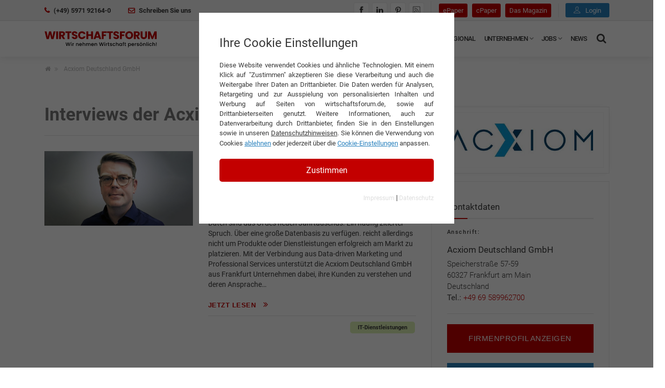

--- FILE ---
content_type: text/html; charset=utf-8
request_url: https://www.wirtschaftsforum.de/acxiom-deutschland-gmbh
body_size: 12270
content:
<!DOCTYPE html>
<html lang="de-DE" prefix="og: http://ogp.me/ns#">
<head>

<meta charset="utf-8">
<!-- 
	This website is powered by TYPO3 - inspiring people to share!
	TYPO3 is a free open source Content Management Framework initially created by Kasper Skaarhoj and licensed under GNU/GPL.
	TYPO3 is copyright 1998-2026 of Kasper Skaarhoj. Extensions are copyright of their respective owners.
	Information and contribution at https://typo3.org/
-->



<title>Interviews Acxiom Deutschland GmbH | wirtschaftsforum.de</title>
<meta http-equiv="x-ua-compatible" content="IE=edge" />
<meta name="generator" content="TYPO3 CMS" />
<meta name="keywords" content="Acxiom Deutschland GmbH" />
<meta http-equiv="content-type" content="utf-8" />
<meta name="viewport" content="width=device-width, initial-scale=1, minimum-scale=1" />
<meta name="robots" content="index, follow" />
<meta name="author" content="Redaktion Wirtschaftsforum.de" />
<meta property="og:title" content="Acxiom Deutschland GmbH" />
<meta property="og:type" content="article" />
<meta property="og:url" content="https://www.wirtschaftsforum.de/acxiom-deutschland-gmbh/" />
<meta property="og:site_name" content="wirtschaftsforum.de" />
<meta name="twitter:card" content="summary_large_image" />
<meta name="date" content="2021-10-13T09:09:00+0200" />
<meta name="publisher" content="360 Grad Marketing GmbH" />


<link rel="stylesheet" href="/typo3temp/assets/compressed/merged-5b855c15e3b3765ec6adffb29dac5af2.1767954405.css" media="all">
<link rel="stylesheet" href="/typo3temp/assets/compressed/merged-c86f5262d0a10d875c72c9717ca9c6cb.1729093067.css" media="screen">






<script>var plugin_path = '/_assets/9d9b53411ff12ef18caa5118c8180b7a/JavaScript/';window.dataLayer = window.dataLayer || [];</script><link rel="preload" as="style" href="https://www.wirtschaftsforum.de/fileadmin/sg_cookie_optin/siteroot-1/cookieOptin.css?1724766087" media="all" crossorigin="anonymous">
<link rel="stylesheet" href="https://www.wirtschaftsforum.de/fileadmin/sg_cookie_optin/siteroot-1/cookieOptin.css?1724766087" media="all" crossorigin="anonymous">
<script id="cookieOptinData" type="application/json">{"cookieGroups":[{"groupName":"essential","label":"Essentiell","description":"Essentielle Cookies werden f\u00fcr grundlegende Funktionen der Webseite ben\u00f6tigt. Dadurch ist gew\u00e4hrleistet, dass die Webseite einwandfrei funktioniert.","required":true,"cookieData":[{"Name":"cookie_optin","Provider":"360 Grad Marketing GmbH, Landersumer Weg 40, 48431 Rheine","Purpose":"Enth\u00e4lt die gew\u00e4hlten Tracking-Optin-Einstellungen.","Lifetime":"1 Jahr","index":0,"crdate":1617707171,"tstamp":1724766086,"pseudo":false}],"scriptData":[],"loadingHTML":"","loadingJavaScript":""},{"groupName":"analytics","label":"Analytics & Performance","description":"Diese Gruppe beinhaltet alle Skripte f\u00fcr analytisches Tracking und zugeh\u00f6rige Cookies. Es hilft uns die Nutzererfahrung der Website zu verbessern.","required":false,"cookieData":[],"scriptData":[{"title":"Google TagManager & Analytics","script":"(function(w,d,s,l,i){w[l]=w[l]||[];w[l].push({'gtm.start': new Date().getTime(),event:'gtm.js'});var f=d.getElementsByTagName(s)[0], j=d.createElement(s),dl=l!='dataLayer'?'&l='+l:'';j.async=true;j.src= 'https:\/\/www.googletagmanager.com\/gtm.js?id='+i+dl;f.parentNode.insertBefore(j,f);})(window,document,'script','dataLayer','GTM-PLKGCVT');","html":"<!-- Google tag (gtag.js) -->\r\n<script async src=\"https:\/\/www.googletagmanager.com\/gtag\/js?id=G-C1L6VT7Y61\"><\/script>\r\n<script>\r\n  window.dataLayer = window.dataLayer || [];\r\n  function gtag(){dataLayer.push(arguments);}\r\n  gtag('js', new Date());\r\n\r\n  gtag('config', 'G-C1L6VT7Y61');\r\n<\/script>","index":0}],"loadingHTML":"<!-- Google tag (gtag.js) -->\r\n<script async src=\"https:\/\/www.googletagmanager.com\/gtag\/js?id=G-C1L6VT7Y61\"><\/script>\r\n<script>\r\n  window.dataLayer = window.dataLayer || [];\r\n  function gtag(){dataLayer.push(arguments);}\r\n  gtag('js', new Date());\r\n\r\n  gtag('config', 'G-C1L6VT7Y61');\r\n<\/script>\n\n","loadingJavaScript":"https:\/\/www.wirtschaftsforum.de\/fileadmin\/sg_cookie_optin\/siteroot-1\/analytics-0.js","crdate":1578920565,"tstamp":1724766086},{"groupName":"ads","label":"Externe Inhalte","description":"Wir verwenden auf unserer Website externe Inhalte, wie Werbebanner, um Ihnen zus\u00e4tzliche Informationen und personalisierte Angebote anzubieten.","required":false,"cookieData":[],"scriptData":[{"title":"ebay placements","script":"","html":"<script async src=\"https:\/\/epnt.ebay.com\/static\/epn-smart-tools.js\"><\/script>","index":0}],"loadingHTML":"<script async src=\"https:\/\/epnt.ebay.com\/static\/epn-smart-tools.js\"><\/script>\n\n","loadingJavaScript":"","crdate":1578920611,"tstamp":1724766086},{"groupName":"google_recaptcha","label":"Recaptcha","description":"Google Recaptcha 3 Cookie","required":false,"cookieData":[{"Name":"typo_recaptcha","Provider":"Google Recaptcha 3","Purpose":"reCAPTCHA ist ein Captcha-Dienst, der seit 2009 von der Google LLC betrieben wird. Dieser versucht zu unterscheiden, ob eine bestimmte Handlung im Internet von einem Menschen oder von einem Computerprogramm bzw. Bot vorgenommen wird.","Lifetime":"1 Jahr","index":0,"crdate":1642689362,"tstamp":1721205293,"pseudo":false}],"scriptData":[],"loadingHTML":"","loadingJavaScript":"","crdate":1642666700,"tstamp":1724766086}],"cssData":{"color_box":"#FFFFFF","color_headline":"#373737","color_text":"#373737","color_confirmation_background":"#C9FFC9","color_confirmation_text":"#208A20","color_checkbox":"#c30000","color_checkbox_required":"#A5A5A5","color_button_all":"#c30000","color_button_all_hover":"#d93636","color_button_all_text":"#ffffff","color_button_specific":"#a5a5a5","color_button_specific_hover":"#D7D7D7","color_button_specific_text":"#FFFFFF","color_button_essential":"#A5A5A5","color_button_essential_hover":"#D7D7D7","color_button_essential_text":"#FFFFFF","color_button_close":"#A5A5A5","color_button_close_hover":"#D7D7D7","color_button_close_text":"#FFFFFF","color_list":"#A5A5A5","color_list_text":"#FFFFFF","color_table":"#FFFFFF","color_Table_data_text":"#373737","color_table_header":"#F3F3F3","color_table_header_text":"#373737","color_full_box":"#143D59","color_full_headline":"#FFFFFF","color_full_text":"#FFFFFF","color_full_button_close":"#143D59","color_full_button_close_hover":"#143D59","color_full_button_close_text":"#FFFFFF","iframe_color_consent_box_background":"#D6D6D6","iframe_color_button_load_one":"#c30000","iframe_color_button_load_one_hover":"#d93636","iframe_color_button_load_one_text":"#ffffff","iframe_color_open_settings":"#666666","banner_color_box":"#DDDDDD","banner_color_text":"#373737","banner_color_link_text":"#373737","banner_color_button_settings":"#A5A5A5","banner_color_button_settings_hover":"#D7D7D7","banner_color_button_settings_text":"#FFFFFF","banner_color_button_accept_essential":"#575757","banner_color_button_accept_essential_hover":"#D7D7D7","banner_color_button_accept_essential_text":"#FFFFFF","banner_color_button_accept":"#143D59","banner_color_button_accept_hover":"#2E6B96","banner_color_button_accept_text":"#FFFFFF","color_fingerprint_image":"#FFFFFF","color_fingerprint_background":"#143D59"},"footerLinks":[{"url":"\/impressum?disableOptIn=1","name":"Impressum","uid":9,"index":0},{"url":"\/datenschutz?disableOptIn=1","name":"Datenschutz","uid":8,"index":1}],"iFrameGroup":{"groupName":"iframes","label":"Externe Inhalte","description":"Wir verwenden auf unserer Website externe Inhalte, um Ihnen zus\u00e4tzliche Informationen anzubieten.","required":false,"cookieData":[]},"settings":{"banner_enable":false,"banner_force_min_width":0,"version":2,"banner_position":0,"banner_show_settings_button":true,"cookie_lifetime":365,"session_only_essential_cookies":false,"iframe_enabled":false,"minify_generated_data":true,"show_button_close":false,"activate_testing_mode":false,"disable_powered_by":true,"disable_for_this_language":false,"set_cookie_for_domain":"","save_history_webhook":"https:\/\/www.wirtschaftsforum.de\/?saveOptinHistory","cookiebanner_whitelist_regex":"","banner_show_again_interval":14,"identifier":1,"language":0,"render_assets_inline":false,"consider_do_not_track":false,"domains_to_delete_cookies_for":"","subdomain_support":false,"overwrite_baseurl":"","unified_cookie_name":true,"disable_usage_statistics":false,"fingerprint_position":1,"iframe_replacement_background_image":"","monochrome_enabled":true,"show_fingerprint":false},"textEntries":{"header":"Ihre Cookie Einstellungen","description":"Diese Website verwendet Cookies und \u00e4hnliche Technologien. Mit einem Klick auf \"Zustimmen\" akzeptieren Sie diese Verarbeitung und auch die Weitergabe Ihrer Daten an Drittanbieter. Die Daten werden f\u00fcr Analysen, Retargeting und zur Ausspielung von personalisierten Inhalten und Werbung auf Seiten von wirtschaftsforum.de, sowie auf Drittanbieterseiten genutzt. Weitere Informationen, auch zur Datenverarbeitung durch Drittanbieter, finden Sie in den Einstellungen sowie in unseren <a href=\"https:\/\/www.wirtschaftsforum.de\/datenschutz\" target=\"_blank\" style=\"text-decoration:underline;\">Datenschutzhinweisen<\/a>. Sie k\u00f6nnen die Verwendung von Cookies <button onclick=\"resetCookie()\" style=\"text-decoration:underline; color:#2981BD;\">ablehnen<\/button> oder jederzeit \u00fcber die <button onclick=\"document.getElementById('cookieOpener').classList.toggle('sg-cookie-optin-visible')\" style=\"text-decoration:underline; color:#2981BD;\">Cookie-Einstellungen<\/button> anpassen.","accept_all_text":"Zustimmen","accept_specific_text":"Speichern & schlie\u00dfen","accept_essential_text":"Nur essentielle Cookies akzeptieren","extend_box_link_text":"Weitere Informationen anzeigen","extend_box_link_text_close":"Weitere Informationen verstecken","extend_table_link_text":"Cookie-Informationen anzeigen","extend_table_link_text_close":"Cookie-Informationen verstecken","cookie_name_text":"Name","cookie_provider_text":"Anbieter","cookie_purpose_text":"Zweck","cookie_lifetime_text":"Laufzeit","iframe_button_allow_all_text":"Alle externen Inhalte erlauben","iframe_button_allow_one_text":"Einmalig erlauben","iframe_button_reject_text":"Nicht erlauben","iframe_button_load_one_text":"Externen Inhalt laden","iframe_open_settings_text":"Einstellungen anzeigen","iframe_button_load_one_description":"","banner_button_accept_text":"Akzeptieren","banner_button_accept_essential_text":"Reject","banner_button_settings_text":"Einstellungen","banner_description":"","save_confirmation_text":"Cookie-Einstellungen erfolgreich gespeichert","user_hash_text":"User-Hash"},"placeholders":{"iframe_consent_description":"<p class=\"sg-cookie-optin-box-flash-message\"><\/p>"},"mustacheData":{"template":{"template_html":"<!--googleoff: index-->\r\n<div class=\"sg-cookie-optin-box\" style=\"padding:40px; border-radius:0;\">\r\n\t{{#settings.show_button_close}}\r\n\t\t<span class=\"sg-cookie-optin-box-close-button\">\u2715<\/span>\r\n\t{{\/settings.show_button_close}}\r\n\r\n\t<strong class=\"sg-cookie-optin-box-header\" style=\"margin-bottom:15px; font-size:24px;\">{{{textEntries.header}}}<\/strong>\r\n\t<p class=\"sg-cookie-optin-box-description\" style=\"text-align:justify; font-size:13px;\">{{{textEntries.description}}}<\/p>\r\n  \r\n\t<div class=\"sg-cookie-optin-box-button\">\r\n\t\t<button class=\"sg-cookie-optin-box-button-accept-all\" onclick=\"document.dispatchEvent(new CustomEvent('wifoCookieOptinChanged', { detail: 'accept-all' }));\">{{{textEntries.accept_all_text}}}<\/button>\r\n\t<\/div>\r\n\r\n      <ul class=\"sg-cookie-optin-box-cookie-detail-list sg-cookie-optin-box-cookie-list\" id=\"cookieOpener\">\r\n\t\t{{#cookieGroups}}\r\n\t\t\t<li style=\"background: rgba(140,140,140,0.1);color: rgba(60,60,60,1);padding: 20px 25px 0px 25px;margin-bottom: 5px;\">\r\n\t\t\t\t<p style=\"font-size:14px; font-weight:500;\">{{{label}}}<\/p>\r\n\t\t\t\t<p style=\"font-size:12px;\">{{{description}}}<\/p>\r\n              \r\n              <!-- Optin -->\r\n              <div class=\"sg-cookie-optin-box-cookie-list-item\">\r\n\t\t\t\t<label >\r\n\t\t\t\t\t<input class=\"sg-cookie-optin-checkbox\"\r\n\t\t\t\t\t   type=\"checkbox\"\r\n\t\t\t\t\t   name=\"cookies[]\"\r\n\t\t\t\t\t   value=\"{{groupName}}\"\r\n\t\t\t\t\t   {{#required}}checked=\"1\"{{\/required}}\r\n\t\t\t\t\t   {{#required}}disabled=\"1\"{{\/required}}>\r\n\t\t\t\t\t<span class=\"sg-cookie-optin-checkbox-label\" style=\"font-size: 14px;font-weight: 600;margin-top: 15px;display: block;padding-top: 10px;border-top: dashed 1px #aaaaaa;\">akzeptieren<\/span>\r\n\t\t\t\t<\/label>\r\n\t\t\t<\/div>\r\n              <!-- Optin Ende -->\r\n              \r\n      <\/li>\r\n      {{\/cookieGroups}}\r\n        \r\n        <div class=\"sg-cookie-optin-box-button\">\r\n\t\t<!--<button class=\"sg-cookie-optin-box-button-accept-all\">{{{textEntries.accept_all_text}}}<\/button>-->\r\n\t\t<button class=\"sg-cookie-optin-box-button-accept-specific\" onclick=\"document.dispatchEvent(new CustomEvent('wifoCookieOptinChanged', { detail: 'accept-specific' }));\">Einstellungen speichern<\/button>\r\n\t\t<!--<button class=\"sg-cookie-optin-box-button-accept-essential\">{{{textEntries.accept_essential_text}}}<\/button>-->\r\n\t<\/div>\r\n        \r\n  <\/ul>\r\n  \r\n  <!--\r\n\t<div class=\"sg-cookie-optin-box-open-more\">\r\n\t\t<a class=\"sg-cookie-optin-box-open-more-link\" href=\"#\">{{{textEntries.extend_box_link_text}}}<\/a>\r\n\t<\/div>\r\n-->\r\n\r\n\t<div class=\"sg-cookie-optin-box-footer\" style=\"border:none;\">\r\n\t\t<div class=\"sg-cookie-optin-box-footer-links\">\r\n\t\t\t{{#footerLinks}}\r\n\t\t\t\t{{#index}}\r\n\t\t\t\t\t<span class=\"sg-cookie-optin-box-footer-divider\"> | <\/span>\r\n\t\t\t\t{{\/index}}\r\n\r\n\t\t\t\t<a class=\"sg-cookie-optin-box-footer-link\" style=\"text-align:center; font-size:12px; color:#dddddd;\" href=\"{{url}}\" target=\"_blank\">{{{name}}}<\/a>\r\n\t\t\t{{\/footerLinks}}\r\n\t\t<\/div>\r\n\t<\/div>\r\n<\/div>\r\n<!--googleon: index-->\r\n","template_overwritten":1,"template_selection":0,"markup":"<!--googleoff: index-->\r\n<div class=\"sg-cookie-optin-box\" style=\"padding:40px; border-radius:0;\">\r\n\r\n\t<strong class=\"sg-cookie-optin-box-header\" style=\"margin-bottom:15px; font-size:24px;\">Ihre Cookie Einstellungen<\/strong>\r\n\t<p class=\"sg-cookie-optin-box-description\" style=\"text-align:justify; font-size:13px;\">Diese Website verwendet Cookies und \u00e4hnliche Technologien. Mit einem Klick auf \"Zustimmen\" akzeptieren Sie diese Verarbeitung und auch die Weitergabe Ihrer Daten an Drittanbieter. Die Daten werden f\u00fcr Analysen, Retargeting und zur Ausspielung von personalisierten Inhalten und Werbung auf Seiten von wirtschaftsforum.de, sowie auf Drittanbieterseiten genutzt. Weitere Informationen, auch zur Datenverarbeitung durch Drittanbieter, finden Sie in den Einstellungen sowie in unseren <a href=\"https:\/\/www.wirtschaftsforum.de\/datenschutz\" target=\"_blank\" style=\"text-decoration:underline;\">Datenschutzhinweisen<\/a>. Sie k\u00f6nnen die Verwendung von Cookies <button onclick=\"resetCookie()\" style=\"text-decoration:underline; color:#2981BD;\">ablehnen<\/button> oder jederzeit \u00fcber die <button onclick=\"document.getElementById('cookieOpener').classList.toggle('sg-cookie-optin-visible')\" style=\"text-decoration:underline; color:#2981BD;\">Cookie-Einstellungen<\/button> anpassen.<\/p>\r\n  \r\n\t<div class=\"sg-cookie-optin-box-button\">\r\n\t\t<button class=\"sg-cookie-optin-box-button-accept-all\" onclick=\"document.dispatchEvent(new CustomEvent('wifoCookieOptinChanged', { detail: 'accept-all' }));\">Zustimmen<\/button>\r\n\t<\/div>\r\n\r\n      <ul class=\"sg-cookie-optin-box-cookie-detail-list sg-cookie-optin-box-cookie-list\" id=\"cookieOpener\">\r\n\t\t\t<li style=\"background: rgba(140,140,140,0.1);color: rgba(60,60,60,1);padding: 20px 25px 0px 25px;margin-bottom: 5px;\">\r\n\t\t\t\t<p style=\"font-size:14px; font-weight:500;\">Essentiell<\/p>\r\n\t\t\t\t<p style=\"font-size:12px;\">Essentielle Cookies werden f\u00fcr grundlegende Funktionen der Webseite ben\u00f6tigt. Dadurch ist gew\u00e4hrleistet, dass die Webseite einwandfrei funktioniert.<\/p>\r\n              \r\n              <!-- Optin -->\r\n              <div class=\"sg-cookie-optin-box-cookie-list-item\">\r\n\t\t\t\t<label >\r\n\t\t\t\t\t<input class=\"sg-cookie-optin-checkbox\"\r\n\t\t\t\t\t   type=\"checkbox\"\r\n\t\t\t\t\t   name=\"cookies[]\"\r\n\t\t\t\t\t   value=\"essential\"\r\n\t\t\t\t\t   checked=\"1\"\r\n\t\t\t\t\t   disabled=\"1\">\r\n\t\t\t\t\t<span class=\"sg-cookie-optin-checkbox-label\" style=\"font-size: 14px;font-weight: 600;margin-top: 15px;display: block;padding-top: 10px;border-top: dashed 1px #aaaaaa;\">akzeptieren<\/span>\r\n\t\t\t\t<\/label>\r\n\t\t\t<\/div>\r\n              <!-- Optin Ende -->\r\n              \r\n      <\/li>\r\n\t\t\t<li style=\"background: rgba(140,140,140,0.1);color: rgba(60,60,60,1);padding: 20px 25px 0px 25px;margin-bottom: 5px;\">\r\n\t\t\t\t<p style=\"font-size:14px; font-weight:500;\">Analytics & Performance<\/p>\r\n\t\t\t\t<p style=\"font-size:12px;\">Diese Gruppe beinhaltet alle Skripte f\u00fcr analytisches Tracking und zugeh\u00f6rige Cookies. Es hilft uns die Nutzererfahrung der Website zu verbessern.<\/p>\r\n              \r\n              <!-- Optin -->\r\n              <div class=\"sg-cookie-optin-box-cookie-list-item\">\r\n\t\t\t\t<label >\r\n\t\t\t\t\t<input class=\"sg-cookie-optin-checkbox\"\r\n\t\t\t\t\t   type=\"checkbox\"\r\n\t\t\t\t\t   name=\"cookies[]\"\r\n\t\t\t\t\t   value=\"analytics\"\r\n\t\t\t\t\t   \r\n\t\t\t\t\t   >\r\n\t\t\t\t\t<span class=\"sg-cookie-optin-checkbox-label\" style=\"font-size: 14px;font-weight: 600;margin-top: 15px;display: block;padding-top: 10px;border-top: dashed 1px #aaaaaa;\">akzeptieren<\/span>\r\n\t\t\t\t<\/label>\r\n\t\t\t<\/div>\r\n              <!-- Optin Ende -->\r\n              \r\n      <\/li>\r\n\t\t\t<li style=\"background: rgba(140,140,140,0.1);color: rgba(60,60,60,1);padding: 20px 25px 0px 25px;margin-bottom: 5px;\">\r\n\t\t\t\t<p style=\"font-size:14px; font-weight:500;\">Externe Inhalte<\/p>\r\n\t\t\t\t<p style=\"font-size:12px;\">Wir verwenden auf unserer Website externe Inhalte, wie Werbebanner, um Ihnen zus\u00e4tzliche Informationen und personalisierte Angebote anzubieten.<\/p>\r\n              \r\n              <!-- Optin -->\r\n              <div class=\"sg-cookie-optin-box-cookie-list-item\">\r\n\t\t\t\t<label >\r\n\t\t\t\t\t<input class=\"sg-cookie-optin-checkbox\"\r\n\t\t\t\t\t   type=\"checkbox\"\r\n\t\t\t\t\t   name=\"cookies[]\"\r\n\t\t\t\t\t   value=\"ads\"\r\n\t\t\t\t\t   \r\n\t\t\t\t\t   >\r\n\t\t\t\t\t<span class=\"sg-cookie-optin-checkbox-label\" style=\"font-size: 14px;font-weight: 600;margin-top: 15px;display: block;padding-top: 10px;border-top: dashed 1px #aaaaaa;\">akzeptieren<\/span>\r\n\t\t\t\t<\/label>\r\n\t\t\t<\/div>\r\n              <!-- Optin Ende -->\r\n              \r\n      <\/li>\r\n\t\t\t<li style=\"background: rgba(140,140,140,0.1);color: rgba(60,60,60,1);padding: 20px 25px 0px 25px;margin-bottom: 5px;\">\r\n\t\t\t\t<p style=\"font-size:14px; font-weight:500;\">Recaptcha<\/p>\r\n\t\t\t\t<p style=\"font-size:12px;\">Google Recaptcha 3 Cookie<\/p>\r\n              \r\n              <!-- Optin -->\r\n              <div class=\"sg-cookie-optin-box-cookie-list-item\">\r\n\t\t\t\t<label >\r\n\t\t\t\t\t<input class=\"sg-cookie-optin-checkbox\"\r\n\t\t\t\t\t   type=\"checkbox\"\r\n\t\t\t\t\t   name=\"cookies[]\"\r\n\t\t\t\t\t   value=\"google_recaptcha\"\r\n\t\t\t\t\t   \r\n\t\t\t\t\t   >\r\n\t\t\t\t\t<span class=\"sg-cookie-optin-checkbox-label\" style=\"font-size: 14px;font-weight: 600;margin-top: 15px;display: block;padding-top: 10px;border-top: dashed 1px #aaaaaa;\">akzeptieren<\/span>\r\n\t\t\t\t<\/label>\r\n\t\t\t<\/div>\r\n              <!-- Optin Ende -->\r\n              \r\n      <\/li>\r\n        \r\n        <div class=\"sg-cookie-optin-box-button\">\r\n\t\t<!--<button class=\"sg-cookie-optin-box-button-accept-all\">Zustimmen<\/button>-->\r\n\t\t<button class=\"sg-cookie-optin-box-button-accept-specific\" onclick=\"document.dispatchEvent(new CustomEvent('wifoCookieOptinChanged', { detail: 'accept-specific' }));\">Einstellungen speichern<\/button>\r\n\t\t<!--<button class=\"sg-cookie-optin-box-button-accept-essential\">Nur essentielle Cookies akzeptieren<\/button>-->\r\n\t<\/div>\r\n        \r\n  <\/ul>\r\n  \r\n  <!--\r\n\t<div class=\"sg-cookie-optin-box-open-more\">\r\n\t\t<a class=\"sg-cookie-optin-box-open-more-link\" href=\"#\">Weitere Informationen anzeigen<\/a>\r\n\t<\/div>\r\n-->\r\n\r\n\t<div class=\"sg-cookie-optin-box-footer\" style=\"border:none;\">\r\n\t\t<div class=\"sg-cookie-optin-box-footer-links\">\r\n\r\n\t\t\t\t<a class=\"sg-cookie-optin-box-footer-link\" style=\"text-align:center; font-size:12px; color:#dddddd;\" href=\"\/impressum?disableOptIn=1\" target=\"_blank\">Impressum<\/a>\r\n\t\t\t\t\t<span class=\"sg-cookie-optin-box-footer-divider\"> | <\/span>\r\n\r\n\t\t\t\t<a class=\"sg-cookie-optin-box-footer-link\" style=\"text-align:center; font-size:12px; color:#dddddd;\" href=\"\/datenschutz?disableOptIn=1\" target=\"_blank\">Datenschutz<\/a>\r\n\t\t<\/div>\r\n\t<\/div>\r\n<\/div>\r\n<!--googleon: index-->\r\n"},"banner":{"banner_html":"<div class=\"sg-cookie-optin-banner {{^settings.banner_position}}sg-cookie-optin-banner-bottom{{\/settings.banner_position}}\">\n\t<div class=\"sg-cookie-optin-box\">\n\t\t<div class=\"sg-cookie-optin-banner-content\">\n\t\t\t<p class=\"sg-cookie-optin-banner-description\">\n\t\t\t\t{{{textEntries.banner_description}}}\n\n\t\t\t\t{{#footerLinks}}\n\t\t\t\t\t{{#index}}\n\t\t\t\t\t\t(\n\t\t\t\t\t{{\/index}}\n\t\t\t\t{{\/footerLinks}}\n\n\t\t\t\t{{#footerLinks}}\n\t\t\t\t\t{{#index}}\n\t\t\t\t\t\t<span class=\"sg-cookie-optin-box-footer-divider\"> | <\/span>\n\t\t\t\t\t{{\/index}}\n\n\t\t\t\t\t<a class=\"sg-cookie-optin-box-footer-link\" href=\"{{url}}\" target=\"_blank\">{{{name}}}<\/a>\n\t\t\t\t{{\/footerLinks}}\n\n\t\t\t\t{{#footerLinks}}\n\t\t\t\t\t{{#index}}\n\t\t\t\t\t\t)\n\t\t\t\t\t{{\/index}}\n\t\t\t\t{{\/footerLinks}}\n\t\t\t<\/p>\n\n\t\t\t<div class=\"sg-cookie-optin-banner-button\">\n\t\t\t\t{{#settings.banner_show_settings_button}}\n\t\t\t\t\t<button class=\"sg-cookie-optin-banner-button-settings\">{{{textEntries.banner_button_settings_text}}}<\/button>\n\t\t\t\t{{\/settings.banner_show_settings_button}}\n\n\t\t\t\t<button class=\"sg-cookie-optin-banner-button-accept-essential\">{{{textEntries.banner_button_accept_essential_text}}}<\/button>\n\t\t\t\t<button class=\"sg-cookie-optin-banner-button-accept\">{{{textEntries.banner_button_accept_text}}}<\/button>\n\t\t\t<\/div>\n\t\t<\/div>\n\t<\/div>\n<\/div>\n","banner_overwritten":0,"markup":"<div class=\"sg-cookie-optin-banner sg-cookie-optin-banner-bottom\">\n\t<div class=\"sg-cookie-optin-box\">\n\t\t<div class=\"sg-cookie-optin-banner-content\">\n\t\t\t<p class=\"sg-cookie-optin-banner-description\">\n\t\t\t\t\n\n\t\t\t\t\t\t(\n\n\n\t\t\t\t\t<a class=\"sg-cookie-optin-box-footer-link\" href=\"\/impressum?disableOptIn=1\" target=\"_blank\">Impressum<\/a>\n\t\t\t\t\t\t<span class=\"sg-cookie-optin-box-footer-divider\"> | <\/span>\n\n\t\t\t\t\t<a class=\"sg-cookie-optin-box-footer-link\" href=\"\/datenschutz?disableOptIn=1\" target=\"_blank\">Datenschutz<\/a>\n\n\t\t\t\t\t\t)\n\t\t\t<\/p>\n\n\t\t\t<div class=\"sg-cookie-optin-banner-button\">\n\t\t\t\t\t<button class=\"sg-cookie-optin-banner-button-settings\">Einstellungen<\/button>\n\n\t\t\t\t<button class=\"sg-cookie-optin-banner-button-accept-essential\">Reject<\/button>\n\t\t\t\t<button class=\"sg-cookie-optin-banner-button-accept\">Akzeptieren<\/button>\n\t\t\t<\/div>\n\t\t<\/div>\n\t<\/div>\n<\/div>\n"},"iframe":{"iframe_html":"<div class=\"sg-cookie-optin-box\">\n\t{{#settings.show_button_close}}\n\t\t<span class=\"sg-cookie-optin-box-close-button\">\u2715<\/span>\n\t{{\/settings.show_button_close}}\n\n\t<strong class=\"sg-cookie-optin-box-header\">{{{iFrameGroup.label}}}<\/strong>\n\t<p class=\"sg-cookie-optin-box-description\">{{{iFrameGroup.description}}}<\/p>\n\n\t<div class=\"sg-cookie-optin-box-button\">\n\t\t<button  class=\"sg-cookie-optin-box-button-accept-all\">{{{textEntries.iframe_button_allow_all_text}}}<\/button>\n\t\t<button  class=\"sg-cookie-optin-box-button-accept-specific\">{{{textEntries.iframe_button_allow_one_text}}}<\/button>\n\t\t<button  class=\"sg-cookie-optin-box-button-iframe-reject\">{{{textEntries.iframe_button_reject_text}}}<\/button>\n\t<\/div>\n\n\t{{{placeholders.iframe_consent_description}}}\n\n\t<div class=\"sg-cookie-optin-box-footer\">\n\t\t<div class=\"sg-cookie-optin-box-copyright\">\n\t\t\t<a  class=\"sg-cookie-optin-box-copyright-link{{#settings.disable_powered_by}} sg-cookie-optin-box-copyright-link-hidden{{\/settings.disable_powered_by}}\"\n\t\t\t   href=\"https:\/\/www.sgalinski.de\/typo3-produkte-webentwicklung\/sgalinski-cookie-optin\/\"\n\t\t\t   rel=\"noopener\"\n\t\t\t   target=\"_blank\">\n\t\t\t\tPowered by<br>sgalinski Cookie Opt In\n\t\t\t<\/a>\n\t\t<\/div>\n\n\t\t<div class=\"sg-cookie-optin-box-footer-links\">\n\t\t\t{{#footerLinks}}\n\t\t\t{{#index}}\n\t\t\t<span class=\"sg-cookie-optin-box-footer-divider\"> | <\/span>\n\t\t\t{{\/index}}\n\t\t\t<a  class=\"sg-cookie-optin-box-footer-link\" href=\"{{url}}\" target=\"_blank\">{{{name}}}<\/a>\n\t\t\t{{\/footerLinks}}\n\t\t<\/div>\n\t<\/div>\n<\/div>\n","iframe_overwritten":0,"markup":"<div class=\"sg-cookie-optin-box\">\n\n\t<strong class=\"sg-cookie-optin-box-header\">Externe Inhalte<\/strong>\n\t<p class=\"sg-cookie-optin-box-description\">Wir verwenden auf unserer Website externe Inhalte, um Ihnen zus\u00e4tzliche Informationen anzubieten.<\/p>\n\n\t<div class=\"sg-cookie-optin-box-button\">\n\t\t<button  class=\"sg-cookie-optin-box-button-accept-all\">Alle externen Inhalte erlauben<\/button>\n\t\t<button  class=\"sg-cookie-optin-box-button-accept-specific\">Einmalig erlauben<\/button>\n\t\t<button  class=\"sg-cookie-optin-box-button-iframe-reject\">Nicht erlauben<\/button>\n\t<\/div>\n\n\t<p class=\"sg-cookie-optin-box-flash-message\"><\/p>\n\n\t<div class=\"sg-cookie-optin-box-footer\">\n\t\t<div class=\"sg-cookie-optin-box-copyright\">\n\t\t\t<a  class=\"sg-cookie-optin-box-copyright-link sg-cookie-optin-box-copyright-link-hidden\"\n\t\t\t   href=\"https:\/\/www.sgalinski.de\/typo3-produkte-webentwicklung\/sgalinski-cookie-optin\/\"\n\t\t\t   rel=\"noopener\"\n\t\t\t   target=\"_blank\">\n\t\t\t\tPowered by<br>sgalinski Cookie Opt In\n\t\t\t<\/a>\n\t\t<\/div>\n\n\t\t<div class=\"sg-cookie-optin-box-footer-links\">\n\t\t\t<a  class=\"sg-cookie-optin-box-footer-link\" href=\"\/impressum?disableOptIn=1\" target=\"_blank\">Impressum<\/a>\n\t\t\t<span class=\"sg-cookie-optin-box-footer-divider\"> | <\/span>\n\t\t\t<a  class=\"sg-cookie-optin-box-footer-link\" href=\"\/datenschutz?disableOptIn=1\" target=\"_blank\">Datenschutz<\/a>\n\t\t<\/div>\n\t<\/div>\n<\/div>\n"},"iframeReplacement":{"iframe_replacement_html":"<button class=\"sg-cookie-optin-iframe-consent-accept\">{{{textEntries.iframe_button_load_one_text}}}<\/button>\n{{{placeholders.iframe_consent_description}}}\n<a class=\"sg-cookie-optin-iframe-consent-link\">{{{textEntries.iframe_open_settings_text}}}<\/a>\n","iframe_replacement_overwritten":0,"markup":"<button class=\"sg-cookie-optin-iframe-consent-accept\">Externen Inhalt laden<\/button>\n<p class=\"sg-cookie-optin-box-flash-message\"><\/p>\n<a class=\"sg-cookie-optin-iframe-consent-link\">Einstellungen anzeigen<\/a>\n"},"iframeWhitelist":{"iframe_whitelist_regex":"^https:\\\/\\\/www\\.google\\.com\\\/recaptcha\\\/","markup":"^https:\\\/\\\/www\\.google\\.com\\\/recaptcha\\\/"},"services":[]}}</script>
					<link rel="preload" as="script" href="https://www.wirtschaftsforum.de/fileadmin/sg_cookie_optin/siteroot-1/cookieOptin.js" data-ignore="1" crossorigin="anonymous">
					<script src="https://www.wirtschaftsforum.de/fileadmin/sg_cookie_optin/siteroot-1/cookieOptin.js" data-ignore="1" crossorigin="anonymous"></script>    <link rel="icon" type="image/png" href="/favicon-16x16.png" sizes="16x16">
    <link rel="icon" type="image/png" href="/favicon-32x32.png" sizes="32x32">            <script>window.googleRecaptchaKey='6Lchc68bAAAAAEAuf3EWBenOljtkywjyWtdmFf3F';</script>
<link rel="canonical" href="https://www.wirtschaftsforum.de/acxiom-deutschland-gmbh?tx_wifositepackage_companypage%5Baction%5D=showInterviews&amp;tx_wifositepackage_companypage%5Bcontroller%5D=CompanyPage&amp;tx_wifositepackage_companypage%5Bfoo%5D=&amp;cHash=da9779a141b5b37cf57140eeae8a7a43"/>

<script type="application/ld+json" id="ext-schema-jsonld">{"@context":"https://schema.org/","@type":"WebPage"}</script>
<!-- This site is optimized with the Yoast SEO for TYPO3 plugin - https://yoast.com/typo3-extensions-seo/ -->
</head>
<body>


    
    

<header id="header" class="header light">
    
    <div class="topbar">
        <div class="container">
            <div class="row">

                <div class="col-lg-4 nav-trigger-desktop nav-trigger-left">
                    <div class="topbar-call text-center text-lg-left">
                        
                        <ul class="topbarMenuContacts">
                            <li>
                                <i class="fa fa-phone"></i>
                                <a href="tel:+495971921640">
                                    <span>(+49) 5971 92164-0 </span>
                                </a>
                            </li>
                            <li>
                                <i class="fa fa-envelope-o theme-color"></i>
                                <a href="mailto:redaktion@wirtschaftsforum.de" title="redaktion@wirtschaftsforum.de">
                                    <span>Schreiben Sie uns</span>
                                </a>
                            </li>
                        </ul>
                    </div>
                </div>

                <div class="col-lg-8 nav-trigger-desktop nav-trigger-right">
                    <div class="topbar-social">
                        
                        <ul class="topbarMenuSocial">
                            
                                <li><a href="https://www.facebook.com/wirtschaftsforum.de/" target="_blank"><span class="ti-facebook"></span></a></li>
                            
                            
                                <li><a href="https://www.linkedin.com/company/wirtschaftsforum-verlag-gmbh" target="_blank"><span class="ti-linkedin"></span></a></li>
                            
                            
                                <li><a href="https://www.pinterest.de/wirtschaftsforum/" target="_blank"><span class="ti-pinterest"></span></a></li>
                            
                            
                                <li><a href="https://www.wirtschaftsforum.de/wirtschaftsforum-rss-feed.xml" target="_blank"><span class="ti-rss"></span></a></li>
                            
                        </ul>

                        
                        
                            <ul class="topbarMenuSpecial">
                                
                                    <li><a href="/epaper"><span class="badge badge-print">ePaper</span> </a></li>
                                
                                
                                    <li><a href="/cpaper"><span class="badge badge-print">cPaper</span> </a></li>
                                
                                
                                    <li><a href="/das-magazin"><span class="badge badge-print">Das Magazin</span> </a></li>
                                
                            </ul>
                        

                        
                            <ul class="topbarMenuUser">
                                
                                        <li>
                                            <a href="/login">
                                                <span class="badge badge-online"><i class="ti-user mr-10"></i>Login</span>
                                            </a>
                                        </li>
                                    
                            </ul>
                        

                    </div>
                </div>
            </div>
        </div>
    </div>
    

    
    <div class="menu">
        <nav id="menu" class="mega-menu">
            <section class="menu-list-items">
                <div class="container">
                    <div class="row">
                        <div class="col-lg-12 col-md-12">
                            
                            <ul class="menu-logo">
                                <li>
                                    <a title="Wirtschaftsforum Startseite" href="/">
                                        <img src="/_assets/9d9b53411ff12ef18caa5118c8180b7a/Images/wirtschaftsforum-logo.svg" id="logo_img" alt="Wirtschaftsforum Logo" title="Wirtschaftsforum Startseite" />
                                        
                                    </a>
                                </li>
                            </ul>

                            
                                



<div class="menu-bar">
    
        <ul class="menu-links">
            
    
            <li class="menu-login-mobile">
                <a href="/login">
                    <span class="badge badge-online fs10"><i class="ti-user mr-10"></i>Login</span>
                </a>
            </li>
        


            
                
                
                        
    
    <li class="subMenu">
        <a href="/interviews">Interviews</a>
        <!-- Subnavigation  -->
        <ul class="drop-down-multilevel">
            
                
                        <li>
                            <a href="/interviews">Interviews</a>
                        </li>
                    
            
                
                        <li>
                            <a href="/interviews/persoenlichkeiten">Persönlichkeiten</a>
                        </li>
                    
            
                
                        <li>
                            <a href="/interviews/produktinterviews">Produkt-Interviews</a>
                        </li>
                    
            
                
                        <li>
                            <a href="/interviews/interview-highlights">Interview-Highlights</a>
                        </li>
                    
            
        </ul>
    </li>

                    
            
                
                
                        
    
    
    
    
    
    
    
    

    <li>
        <a href="/themenwelten">Themenwelten</a>
    </li>

                    
            
                
                
                        
    
    
    
    
    
    
    
    

    <li>
        <a href="/regional">Regional</a>
    </li>

                    
            
                
                
                        
    
    <li class="subMenu">
        <a href="/unternehmensprofile">Unternehmen</a>
        <!-- Subnavigation  -->
        <ul class="drop-down-multilevel">
            
                
                        <li>
                            <a href="/unternehmensprofile">Unternehmen</a>
                        </li>
                    
            
                
                        <li>
                            <a href="/produkte">Produkte</a>
                        </li>
                    
            
        </ul>
    </li>

                    
            
                
                
                        
    
    <li class="subMenu">
        <a href="/jobs">Jobs</a>
        <!-- Subnavigation  -->
        <ul class="drop-down-multilevel">
            
                
                        <li>
                            <a href="/jobs/sprachtalente-italienisch-mwd-teilzeit-oder-vollzeit">Sprachtalente - Italienisch (m/w/d) - Teilzeit oder Vollzeit</a>
                        </li>
                    
            
                
                        <li>
                            <a href="/jobs/sprachtalente-niederlaendisch-mwd-teilzeit-oder-vollzeit">Sprachtalente - Niederländisch (m/w/d) - Teilzeit oder Vollzeit</a>
                        </li>
                    
            
                
                        <li>
                            <a href="/jobs/sprachtalente-englisch-mwd-teilzeit-oder-vollzeit">Sprachtalente - Englisch (m/w/d) - Teilzeit oder Vollzeit</a>
                        </li>
                    
            
                
                        <li>
                            <a href="/jobs/bildredakteur-ki-bilddesigner-mwd-teilzeit-oder-vollzeit">Bildredakteur / KI-Bilddesigner (m/w/d) - Teilzeit oder Vollzeit</a>
                        </li>
                    
            
                
                        <li>
                            <a href="/jobs/produktmanager-digital-m-w-d">Produktmanager Digital (m/w/d)</a>
                        </li>
                    
            
                
                        <li>
                            <a href="/jobs/kreative-werkstudenten-und-studentische-hilfskraefte-mwd">Kreative Werkstudenten und studentische Hilfskräfte (m/w/d)</a>
                        </li>
                    
            
        </ul>
    </li>

                    
            
                
                
                        
    
    
    
    
    
    
    
    

    <li>
        <a href="/news">News</a>
    </li>

                    
            

            
                
    
    <li class="menu-login-mobile">
        <a href="/epaper">ePaper</a>
    </li>

            
                
    
    <li class="menu-login-mobile">
        <a href="/cpaper">cPaper</a>
    </li>

            
                
    
    <li class="menu-login-mobile">
        <a href="/das-magazin">Magazin</a>
    </li>

            
        </ul>
    
    


<div class="search-cart">
    <div class="search">
        <a aria-label="Suche" class="search-btn not_click" href="/suche"></a>
    </div>
</div>


</div>












                            

                        </div>
                    </div>
                </div>
            </section>
        </nav>
    </div>
    
</header>





    

    


    <section class="white-bg o-hidden">
        <div class="container">
            <div class="row">
                <nav aria-label="breadcrumb">
                    <ol class="breadcrumb">
                        
                            
                                    <li class="breadcrumb-item">
                                        <a href="/"><i class="fa fa-home"></i></a>
                                    </li>
                                
                        
                            
                                    <li class="breadcrumb-item">
                                        <a href="/acxiom-deutschland-gmbh">Acxiom Deutschland GmbH</a>
                                    </li>
                                
                        
                    </ol>
                </nav>
            </div>
        </div>
    </section>




    
    <section class="o-hidden white-bg">

        
                

<div class="container mt-50">

    

    <div class="row">
        <div class="col-lg-8">
            <main>
                
                <section class="wf-overview">
                    <div class="wf-overview-wrapper">

                        

                        <header>
                            <h1 class="text-gray text-left">Interviews der Acxiom Deutschland GmbH</h1>
                        </header>

                        <div class="row mt-20 mb-30">
                            <div class="col-sm-12">

                                <div class="divider"></div>

                            </div>
                        </div>

                        <div class="row mt-20 mb-20">
                            
                            
                                <div class="col-sm-12">
                                    







        
            
        
        
    


<div class="blog-entry fadeIn wow mb-30">
    <div class="owl-carousel" data-nav-dots="false" data-nav-arrow="false" data-items="1"
         data-md-items="1" data-sm-items="1" data-xs-items="1" data-xx-items="1" data-space="0" data-loop="true">
        
                
                        
                            <a title="Verstehen Sie Ihre Kunden?" href="/interviews/acxiom-deutschland-gmbh/verstehen-sie-ihre-kunden">
                                <picture class="img-fluid" title="Verstehen Sie Ihre Kunden?">
                                    <source media="(min-width: 900px)" srcset="/fileadmin/_processed_/2/8/csm_axciom-deutschland-vice-president-strategic-eric-heiliger_5caa644ddf.jpg">
                                    <source media="(min-width: 601px)" srcset="/fileadmin/_processed_/2/8/csm_axciom-deutschland-vice-president-strategic-eric-heiliger_5caa644ddf.jpg">
                                    <source media="(min-width: 301px)" srcset="/fileadmin/_processed_/2/8/csm_axciom-deutschland-vice-president-strategic-eric-heiliger_04ac2b2549.jpg">
                                    <source media="(max-width: 300px)" srcset="/fileadmin/_processed_/2/8/csm_axciom-deutschland-vice-president-strategic-eric-heiliger_76f57de9eb.jpg">
                                    <img src="/fileadmin/_processed_/2/8/csm_axciom-deutschland-vice-president-strategic-eric-heiliger_5caa644ddf.jpg"
                                         class="img-fluid"
                                         alt="" title="Verstehen Sie Ihre Kunden?" />
                                </picture>
                            </a>
                        
                    
            
    </div>

    <div class="blog-detail">

        <div class="articleInfo">
            <a title="Interview" href="/interviews">
                <span class="badge badge-epaper fs08">Interview</span>
            </a>
            <a href="#" title="Acxiom Deutschland GmbH">
                <span class="badge badge-online fs08">Acxiom Deutschland</span>
            </a>
            
        </div>

        <div class="entry-title mb-10">
            
                <span>Interview mit Eric Heiliger, Vice President Strategic Growth EMEA der Acxiom Deutschland GmbH</span>
            
            <h3>
                <a title="Verstehen Sie Ihre Kunden?" href="/interviews/acxiom-deutschland-gmbh/verstehen-sie-ihre-kunden">
                    Verstehen Sie Ihre Kunden?
                </a>
            </h3>
        </div>

        

        <div class="entry-content">
            
                    <p>Daten sind das Öl des neuen Jahrtausends. Ein häufig zitierter Spruch. Über eine große Datenbasis zu verfügen. reicht allerdings nicht um Produkte oder Dienstleistungen erfolgreich am Markt zu platzieren. Mit der Verbindung aus Data-driven Marketing und Professional Services unterstützt die Acxiom Deutschland GmbH aus Frankfurt Unternehmen dabei, ihre Kunden zu verstehen und deren Ansprache&hellip;</p>
                

            
        </div>

        <div class="row">
            <div class="col-sm-12">
                <div class="entry-button">
                    <a class="button arrow" title="Verstehen Sie Ihre Kunden?" href="/interviews/acxiom-deutschland-gmbh/verstehen-sie-ihre-kunden">Jetzt lesen
                        <i class="fa fa-angle-double-right" aria-hidden="true"></i></a>
                </div>
            </div>
        </div>

        <div class="row mt-10 mb-10">
            <div class="col-sm-12">
                <div class="divider"></div>
            </div>
        </div>

        
            <div class="row">
                <div class="col-sm-12 text-right">
                    <div class="tags">
                        <ul>

                            
                                <li>
                                    <a title="it-dienstleistungen" target="_self" href="/tag/it-dienstleistungen">IT-Dienstleistungen
                                    </a>
                                </li>
                            

                        </ul>
                    </div>
                </div>
            </div>
        

    </div>
</div>



                                </div>
                            
                                <div class="col-sm-12">
                                    







        
            
        
        
    


<div class="blog-entry fadeIn wow mb-30">
    <div class="owl-carousel" data-nav-dots="false" data-nav-arrow="false" data-items="1"
         data-md-items="1" data-sm-items="1" data-xs-items="1" data-xx-items="1" data-space="0" data-loop="true">
        
                
                        
                            <a title="Kundenkommunikation, die wirklich ankommt" href="/interviews/acxiom-deutschland-gmbh/kundenkommunikation-die-wirklich-ankommt">
                                <picture class="img-fluid" title="Kundenkommunikation, die wirklich ankommt">
                                    <source media="(min-width: 900px)" srcset="/fileadmin/_processed_/6/6/csm_acxiom-deutschland-eric-heiliger-und-dr-sachiko-scheuing_c4d1ebeb8b.jpg">
                                    <source media="(min-width: 601px)" srcset="/fileadmin/_processed_/6/6/csm_acxiom-deutschland-eric-heiliger-und-dr-sachiko-scheuing_c4d1ebeb8b.jpg">
                                    <source media="(min-width: 301px)" srcset="/fileadmin/_processed_/6/6/csm_acxiom-deutschland-eric-heiliger-und-dr-sachiko-scheuing_111a947eab.jpg">
                                    <source media="(max-width: 300px)" srcset="/fileadmin/_processed_/6/6/csm_acxiom-deutschland-eric-heiliger-und-dr-sachiko-scheuing_8edecf47eb.jpg">
                                    <img src="/fileadmin/_processed_/6/6/csm_acxiom-deutschland-eric-heiliger-und-dr-sachiko-scheuing_c4d1ebeb8b.jpg"
                                         class="img-fluid"
                                         alt="" title="Kundenkommunikation, die wirklich ankommt" />
                                </picture>
                            </a>
                        
                    
            
    </div>

    <div class="blog-detail">

        <div class="articleInfo">
            <a title="Interview" href="/interviews">
                <span class="badge badge-epaper fs08">Interview</span>
            </a>
            <a href="#" title="Acxiom Deutschland GmbH">
                <span class="badge badge-online fs08">Acxiom Deutschland</span>
            </a>
            
        </div>

        <div class="entry-title mb-10">
            
                <span>Interview mit Eric Heiliger, Vice President Strategic Growth EMEA und Dr. Sachiko Scheuing, European Privacy Officer, der Acxiom Deutschland GmbH</span>
            
            <h3>
                <a title="Kundenkommunikation, die wirklich ankommt" href="/interviews/acxiom-deutschland-gmbh/kundenkommunikation-die-wirklich-ankommt">
                    Kundenkommunikation, die wirklich ankommt
                </a>
            </h3>
        </div>

        

        <div class="entry-content">
            
                    <p>Getrieben von der digitalen Transformation werden Daten häufig als das neue Öl des 21. Jahrhunderts bezeichnet. Fakt ist: Kommunikation und Werbung machen einen Paradigmenwechsel durch, von der produktfokussierten Perspektive hin zur kundenorientierten Ansprache. Die Grundlage dafür sind qualifizierte Daten. Die Acxiom Deutschland GmbH hat 360-Grad-Lösungen im Data-Driven Marketing, auf deren&hellip;</p>
                

            
        </div>

        <div class="row">
            <div class="col-sm-12">
                <div class="entry-button">
                    <a class="button arrow" title="Kundenkommunikation, die wirklich ankommt" href="/interviews/acxiom-deutschland-gmbh/kundenkommunikation-die-wirklich-ankommt">Jetzt lesen
                        <i class="fa fa-angle-double-right" aria-hidden="true"></i></a>
                </div>
            </div>
        </div>

        <div class="row mt-10 mb-10">
            <div class="col-sm-12">
                <div class="divider"></div>
            </div>
        </div>

        
            <div class="row">
                <div class="col-sm-12 text-right">
                    <div class="tags">
                        <ul>

                            
                                <li>
                                    <a title="it-dienstleistungen" target="_self" href="/tag/it-dienstleistungen">IT-Dienstleistungen
                                    </a>
                                </li>
                            

                        </ul>
                    </div>
                </div>
            </div>
        

    </div>
</div>



                                </div>
                            
                        </div>

                    </div>
                </section>

            </main>
        </div>

        

        <div id="asideRight" class="col-lg-4">
            <aside>
                <div class="col-12">
                    <div class="row">

                        
                            

    <div class="compLogo flipInX wow">
        <a title="Acxiom Deutschland GmbH" href="/acxiom-deutschland-gmbh">
            
                
                <img class="img-fluid" title="Acxiom Deutschland GmbH" alt="Acxiom Deutschland GmbH" src="/fileadmin/_processed_/d/2/csm_axciom-deutschland-logo_05082bcb4a.jpg" width="420" height="99" />
            
        </a>
    </div>

    
    <div class="profileWhitebox profileAdress">
        <div class="section-title line-dabble">
            <h5 class="title text-left">
                Kontaktdaten
            </h5>
        </div>

        
            
            
            

            <h6>Anschrift:</h6>
            <!--TYPO3SEARCH_begin-->
            <h5>Acxiom Deutschland GmbH</h5>
            <p>Speicherstraße 57-59</p>
            
            
                <p>
                    60327
                    Frankfurt am Main
                </p>
            
            <p>Deutschland</p>
            <!--TYPO3SEARCH_end-->

            
                <p>
                    <a href="tel:+4969589962700" class="phone">
                        <span>Tel.: </span>+49 69 589962700
                    </a>
                </p>
            
            

            <div class="row mt-20 mb-20">
                <div class="col-sm-12">
                    <div class="divider"></div>
                </div>
            </div>

        


        
        <div class="mt-20 mb-20">
            <a class="button btn-full small fs10 pt-15 pb-15" title="Acxiom Deutschland GmbH" href="/acxiom-deutschland-gmbh">
                <strong>Firmenprofil anzeigen</strong>
            </a>
        </div>

        
        
        
            <div class="mt-20 mb-20">
                <a href="mailto:info-germany@acxiom.com?subject=Anfrage über wirtschaftsforum.de"
                   title="Dieses Unternehmen kontaktieren"
                   class="button btn-full small blue"
                            data-toggle="tooltip"
                            data-placement="bottom"
                            data-original-title="{f:translate(key:\'companyPage.btnContact.title\')}">
                    <strong>Anfrage senden</strong>
                </a>
            </div>
        

        
    
    
    
    
    
    
    
        
    
    

    
    <h6>Veröffentlichungen:</h6>

    
    <div class="wf-btn deactivated">
        <div class="wf-btn-ico">
            <i class="ti-user"></i>
        </div>
        <div class="wf-btn-text">
            
                    <a href="#" target="_top" title="Leistung nicht freigeschaltet">Stellenanzeigen</a>
                
        </div>
    </div>


    
    <div class="wf-btn deactivated">
        <div class="wf-btn-ico">
            <i class="ti-shopping-cart-full"></i>
        </div>
        <div class="wf-btn-text">
            
                    <a href="#" target="_top" title="Leistung nicht freigeschaltet">Produkte</a>
                
        </div>
    </div>


    
    <div class="wf-btn">
        <div class="wf-btn-ico">
            <i class="ti-comments"></i>
        </div>
        <div class="wf-btn-text">
            
                    <a title="Interviews lesen" href="/acxiom-deutschland-gmbh/interviews">
                        Interviews
                    </a>
                
        </div>
    </div>

    
    <div class="wf-btn deactivated">
        <div class="wf-btn-ico">
            <i class="ti-announcement"></i>
        </div>
        <div class="wf-btn-text">
            
                    <a href="#" target="_top" title="Leistung nicht freigeschaltet">Unternehmensnews</a>
                
        </div>
    </div>

    

    <div class=" mb-30"></div>


    </div>

    



                        

                        
                        

                    </div>
                </div>
            </aside>
        </div>

    </div>
</div>



            
    </section>
    



    



<section class="o-hidden white-bg">
    <div class="container">
        <div class="row">
            <div class="col-12">
                
            </div>
        </div>
    </div>
</section>




    
    




<footer class="footer page-section-pt foot-pt black-bg">
    <div class="container">

        
        

        
        
            
<div id="c282772" class="row frame frame-default frame-type-menu_special_subpages mt-30 mb-30"><div class="col-sm-12"><div class="row"><div class="col-sm-12"><div class="row"><div class="col-lg-12"><header"><h5 class="text-white text-left uppercase">
				Wirtschaftsforum Themenwelten
			</h5></header></div><div class="col-lg-12"><ul class="list list-site list-count-4"><li><a href="/anlagen-und-maschinenbau" title="Anlagen- und Maschinenbau">Anlagen- und Maschinenbau</a></li><li><a href="/bau" title="Bau">Bau</a></li><li><a href="/belgien" title="Belgien">Belgien</a></li><li><a href="/chemie" title="Chemie">Chemie</a></li><li><a href="/dienstleistungen-und-consulting" title="Dienstleistungen &amp; Consulting">Dienstleistungen &amp; Consulting</a></li><li><a href="/digitalisierung" title="Digitalisierung">Digitalisierung</a></li><li><a href="/energie-und-umwelt" title="Energie &amp; Umwelt">Energie &amp; Umwelt</a></li><li><a href="/fashion" title="Fashion">Fashion</a></li><li><a href="/themenwelt/finanzen" title="Finanzen">Finanzen</a></li><li><a href="/genusswelten" title="Genusswelten">Genusswelten</a></li><li><a href="/gesundheit-medizin-und-pharma" title="Gesundheit, Medizin &amp; Pharma">Gesundheit, Medizin &amp; Pharma</a></li><li><a href="/handel-und-konsumgueter" title="Handel &amp; Konsumgüter">Handel &amp; Konsumgüter</a></li><li><a href="/themenwelten/hannover-messe-2024" title="Hannover Messe 2024">Hannover Messe 2024</a></li><li><a href="/ism-2024" title="ISM 2024">ISM 2024</a></li><li><a href="/it-und-kommunikationsloesungen" title="IT- &amp; Kommunikationslösungen">IT- &amp; Kommunikationslösungen</a></li><li><a href="/immobilien" title="Immobilien">Immobilien</a></li><li><a href="/industrielle-zulieferer" title="Industrielle Zulieferer">Industrielle Zulieferer</a></li><li><a href="/italien" title="Italien">Italien</a></li><li><a href="/kunststoff-metall-holz-und-co" title="Kunststoff, Metall, Holz &amp; Co.">Kunststoff, Metall, Holz &amp; Co.</a></li><li><a href="/kueche-und-co" title="Küche &amp; Co.">Küche &amp; Co.</a></li><li><a href="/land-und-forstwirtschaft" title="Land- &amp; Forstwirtschaft">Land- &amp; Forstwirtschaft</a></li><li><a href="/mobilitaet" title="Mobilität">Mobilität</a></li><li><a href="/niederlande" title="Niederlande">Niederlande</a></li><li><a href="/office-und-co" title="Office &amp; Co.">Office &amp; Co.</a></li><li><a href="/schweiz" title="Schweiz">Schweiz</a></li><li><a href="/schoener-wohnen" title="Schöner Wohnen">Schöner Wohnen</a></li><li><a href="/spiele-spass" title="Spiele &amp; Spaß">Spiele &amp; Spaß</a></li><li><a href="/technik" title="Technik">Technik</a></li><li><a href="/textil" title="Textil">Textil</a></li><li><a href="/tourismus-und-freizeit" title="Tourismus &amp; Freizeit">Tourismus &amp; Freizeit</a></li><li><a href="/transport-und-logistik" title="Transport &amp; Logistik">Transport &amp; Logistik</a></li><li><a href="/oesterreich" title="Österreich">Österreich</a></li></ul></div></div></div></div></div></div>


        

        

        
        <div class="row mt-30 mb-0 pb-20">

            <div class="col-sm-3">
                <div class="row mt-0 mb-20">
                    <div class="col-sm-12">
                        <div class="row mt-0 mb-10">
                            <div class="col-sm-12">
                                <h6 class="text-white text-uppercase text-left">Anschrift</h6>
                            </div>
                        </div>
                        <ul class="addresss-info">
                            <li><i class="fa fa-map-marker"></i><p>360 Grad Marketing GmbH<br>Landersumer Weg 40<br>48431 Rheine</p></li>
                            <li><i class="fa fa-phone"></i> <a href="tel:+495971921640"> <span>(+49) 5971 92164-0</span> </a></li>
                            <li><i class="fa fa-envelope-o"></i> <a href="mailto:redaktion@wirtschaftsforum.de" title="redaktion@wirtschaftsforum.de">redaktion@wirtschaftsforum.de</a></li>
                        </ul>
                        <div class="divider mt-20 mb-10" style="border-color: rgba(160,160,160,0.1);"></div>
                        
                        <a alt="Wirtschaftsforum Campus" title="Wirtschaftsforum Campus" href="/wir-ueber-uns">
                            <img class="wf-footer-campus" src="/_assets/9d9b53411ff12ef18caa5118c8180b7a/Images/wirtschaftsforum_campus_invert.svg" title="Wirtschaftsforum Campus">
                        </a>
                    </div>
                </div>
            </div>

            <div class="col-sm-2">
                <div class="row mt-0 mb-20">
                    <div class="col-sm-12">
                        
                            <div class="row mt-0 mb-10">
                                <div class="col-sm-12">
                                    
                                        <h6 class="text-white text-uppercase text-left">Rubriken</h6>
                                    
                                </div>
                            </div>
                            <ul class="footerList">
                                
                                    <li><a href="/interviews" title="Interviews">Interviews</a></li>
                                
                                    <li><a href="/themenwelten" title="Themenwelten">Themenwelten</a></li>
                                
                                    <li><a href="/regional" title="Regional">Regional</a></li>
                                
                                    <li><a href="/showrooms" title="Showrooms">Showrooms</a></li>
                                
                                    <li><a href="/unternehmensprofile" title="Unternehmen">Unternehmen</a></li>
                                
                                    <li><a href="/expertenwissen" title="Expertenwissen">Expertenwissen</a></li>
                                
                                    <li><a href="/produkte" title="Produkte">Produkte</a></li>
                                
                            </ul>
                        
                    </div>
                </div>
            </div>

            <div class="col-sm-2">
                <div class="row mt-0 mb-20">
                    <div class="col-sm-12">
                        
                            <div class="row mt-0 mb-10">
                                <div class="col-sm-12">
                                    
                                        <h6 class="text-white text-uppercase text-left">Übersicht</h6>
                                    
                                </div>
                            </div>
                            <ul class="footerList">
                                
                                    <li><a href="/erfahrungen" title="Erfahrungen">Erfahrungen</a></li>
                                
                                    <li><a href="/wir-ueber-uns" title="Wir über uns">Wir über uns</a></li>
                                
                                    <li><a href="/expertenwissen" title="Expertenwissen">Expertenwissen</a></li>
                                
                                    <li><a href="/tipps" title="Tipps">Tipps</a></li>
                                
                                    <li><a href="/infografiken" title="Infografiken">Infografiken</a></li>
                                
                                    <li><a href="/listicles" title="Listicles">Listicles</a></li>
                                
                                    <li><a href="/news" title="News">News</a></li>
                                
                            </ul>
                        
                    </div>
                </div>
            </div>

            <div class="col-sm-2">
                <div class="row mt-0 mb-20">
                    <div class="col-sm-12">
                        
                            <div class="row mt-0 mb-10">
                                <div class="col-sm-12">
                                    
                                        <h6 class="text-white text-uppercase text-left">Service</h6>
                                    
                                </div>
                            </div>
                            <ul class="footerList">
                                
                                    <li><a href="/agb" title="AGB">AGB</a></li>
                                
                                    <li><a href="/datenschutz" title="Datenschutz">Datenschutz</a></li>
                                
                                    <li><a href="/impressum" title="Impressum">Impressum</a></li>
                                
                                    <li><a href="/sitemap" title="Sitemap">Sitemap</a></li>
                                
                                    <li><a href="/kontakt" title="Kontakt">Kontakt</a></li>
                                
                            </ul>
                        
                    </div>
                </div>
            </div>

            <div class="col-sm-3">
                <div class="row mt-0 mb-20">
                    <div class="col-sm-12">
                        <div class="row mt-0 mb-10">
                            <div class="col-sm-12">
                                <h6 class="text-white text-uppercase text-left">IVW GEPRÜFT</h6>
                            </div>
                        </div>
                        

                        <a title="IVW" target="_blank" href="/das-magazin">
                            <img style="width: 100%;" src="/_assets/9d9b53411ff12ef18caa5118c8180b7a/Images/ivw_LogoClaimHorizontal_RGB_weiss.svg" title="Informationsgemeinschaft zur Feststellung der Verbreitung von Werbeträgern e.V. - Siegel">
                        </a>
                        
                    </div>
                </div>
            </div>
        </div>
        
    </div>
</footer>


<div class="wf-copyright">
    <div class="container">
        <div class="footer-widget mt-0 mb-0 pt-15">
            <div class="row">
                <div class="col-lg-6 col-md-6">
                    
                    <p class="fs08 mt-10">©Copyright 2026 - 360 Grad Marketing GmbH. All Rights Reserved. </p>
                </div>
                
                <div class="col-lg-6 col-md-6 text-left text-md-right wf-flex">
                    <div class="mt-0 mb-0">
                        <p>FOLGEN SIE UNS: </p>
                    </div>
                    <div class="social-icons color-hover mt-0 mb-0">
                        <ul>
                            
                                <li class="social-facebook">
                                    <a href="https://www.facebook.com/wirtschaftsforum.de/" target="_blank" title="Facebook" data-toggle="tooltip" data-placement="top" data-original-title="Facebook"><i class="fa fa-facebook"></i></a>
                                </li>
                            
                            
                                <li class="social-linkedin">
                                    <a href="https://www.linkedin.com/company/wirtschaftsforum-verlag-gmbh" target="_blank" title="Linkedin" data-toggle="tooltip" data-placement="top" data-original-title="Linkedin"><i class="fa fa-linkedin"></i> </a></li>
                                </li>
                            
                            
                                <li class="social-pinterest">
                                    <a href="https://www.pinterest.de/wirtschaftsforum/" target="_blank" title="Pinterest" data-toggle="tooltip" data-placement="top" data-original-title="Pinterest"><i class="fa fa-pinterest"></i> </a></li>
                                </li>
                            
                            
                                <li class="social-rss">
                                    <a href="https://www.wirtschaftsforum.de/wirtschaftsforum-rss-feed.xml" target="_blank" title="RSS Feed" data-toggle="tooltip" data-placement="top" data-original-title="RSS Feed"><i class="fa fa-rss"></i> </a></li>
                                </li>
                            
                        </ul>
                    </div>
                </div>
            </div>
        </div>
    </div>
</div>





    


<div id="back-to-top" style="">
    <a class="top arrow" href="#top"><i class="fa fa-angle-up"></i> <span>TOP</span></a>
</div>
<script src="/typo3temp/assets/compressed/merged-02df8134f94251f9d637ea9f72d24949.1729093067.js"></script>
<script src="/typo3temp/assets/compressed/merged-e95b0d0e28c171269f959fb051644a55.1729093067.js"></script>


</body>
</html>

--- FILE ---
content_type: text/css; charset=utf-8
request_url: https://www.wirtschaftsforum.de/typo3temp/assets/compressed/merged-5b855c15e3b3765ec6adffb29dac5af2.1767954405.css
body_size: 74765
content:

/* moved by compressor */
@import url('../../../_assets/9d9b53411ff12ef18caa5118c8180b7a/Css/plugins/bootstrap.min.css');@import url('../../../_assets/9d9b53411ff12ef18caa5118c8180b7a/Css/plugins/mega_menu.css');@import url('../../../_assets/9d9b53411ff12ef18caa5118c8180b7a/Css/plugins/animate.css');@import url('../../../_assets/9d9b53411ff12ef18caa5118c8180b7a/Css/plugins/font-awesome.min.css');@import url('../../../_assets/9d9b53411ff12ef18caa5118c8180b7a/Css/plugins/bootstrap-datepicker.min.css');@import url('../../../_assets/9d9b53411ff12ef18caa5118c8180b7a/Css/plugins/dataTables.bootstrap4.min.css');@import url('../../../_assets/9d9b53411ff12ef18caa5118c8180b7a/Css/plugins/magnific-popup.css');@import url('../../../_assets/9d9b53411ff12ef18caa5118c8180b7a/Css/plugins/mediaelementplayer.css');@import url('../../../_assets/9d9b53411ff12ef18caa5118c8180b7a/Css/plugins/owl.carousel.min.css');@import url('../../../_assets/9d9b53411ff12ef18caa5118c8180b7a/Css/plugins/slick-theme.css');@import url('../../../_assets/9d9b53411ff12ef18caa5118c8180b7a/Css/plugins/themify-icons.css');@import url('../../../_assets/9d9b53411ff12ef18caa5118c8180b7a/Css/plugins/fullcalendar.css');@import url('../../../_assets/9d9b53411ff12ef18caa5118c8180b7a/Css/plugins/bootstrap.toggle.css');@import url('../../../_assets/9d9b53411ff12ef18caa5118c8180b7a/Css/font_roboto.css');@import url('../../../_assets/9d9b53411ff12ef18caa5118c8180b7a/Css/flag-icon.min.css');@import url('../../../_assets/9d9b53411ff12ef18caa5118c8180b7a/Css/shortcodes/accordion.css');@import url('../../../_assets/9d9b53411ff12ef18caa5118c8180b7a/Css/shortcodes/action-box.css');@import url('../../../_assets/9d9b53411ff12ef18caa5118c8180b7a/Css/shortcodes/blockquote.css');@import url('../../../_assets/9d9b53411ff12ef18caa5118c8180b7a/Css/shortcodes/bootstrap-typography.css');@import url('../../../_assets/9d9b53411ff12ef18caa5118c8180b7a/Css/shortcodes/button.css');@import url('../../../_assets/9d9b53411ff12ef18caa5118c8180b7a/Css/shortcodes/clients.css');@import url('../../../_assets/9d9b53411ff12ef18caa5118c8180b7a/Css/shortcodes/contact-form.css');@import url('../../../_assets/9d9b53411ff12ef18caa5118c8180b7a/Css/shortcodes/countdown.css');@import url('../../../_assets/9d9b53411ff12ef18caa5118c8180b7a/Css/shortcodes/counter.css');@import url('../../../_assets/9d9b53411ff12ef18caa5118c8180b7a/Css/shortcodes/divider.css');@import url('../../../_assets/9d9b53411ff12ef18caa5118c8180b7a/Css/shortcodes/dropcap.css');@import url('../../../_assets/9d9b53411ff12ef18caa5118c8180b7a/Css/shortcodes/feature-text.css');@import url('../../../_assets/9d9b53411ff12ef18caa5118c8180b7a/Css/shortcodes/list-style.css');@import url('../../../_assets/9d9b53411ff12ef18caa5118c8180b7a/Css/shortcodes/nice-select.css');@import url('../../../_assets/9d9b53411ff12ef18caa5118c8180b7a/Css/shortcodes/owl-carousel.css');@import url('../../../_assets/9d9b53411ff12ef18caa5118c8180b7a/Css/shortcodes/page-title.css');@import url('../../../_assets/9d9b53411ff12ef18caa5118c8180b7a/Css/shortcodes/pie-chart.css');@import url('../../../_assets/9d9b53411ff12ef18caa5118c8180b7a/Css/shortcodes/pricing.css');@import url('../../../_assets/9d9b53411ff12ef18caa5118c8180b7a/Css/shortcodes/progress-bar.css');@import url('../../../_assets/9d9b53411ff12ef18caa5118c8180b7a/Css/shortcodes/section-title.css');@import url('../../../_assets/9d9b53411ff12ef18caa5118c8180b7a/Css/shortcodes/shortcodes.css');@import url('../../../_assets/9d9b53411ff12ef18caa5118c8180b7a/Css/shortcodes/social-icons.css');@import url('../../../_assets/9d9b53411ff12ef18caa5118c8180b7a/Css/shortcodes/tabs.css');@import url('../../../_assets/9d9b53411ff12ef18caa5118c8180b7a/Css/shortcodes/team.css');@import url('../../../_assets/9d9b53411ff12ef18caa5118c8180b7a/Css/shortcodes/testimonial.css');@import url('../../../_assets/9d9b53411ff12ef18caa5118c8180b7a/Css/shortcodes/side-panel.css');@import url('../../../_assets/9d9b53411ff12ef18caa5118c8180b7a/Css/shortcodes/onload-modal.css');
/* moved by compressor */
.select2-container {
  box-sizing: border-box;
  display: inline-block;
  margin: 0;
  position: relative;
  vertical-align: middle; }
  .select2-container .select2-selection--single {
    box-sizing: border-box;
    cursor: pointer;
    display: block;
    height: 28px;
    user-select: none;
    -webkit-user-select: none; }
    .select2-container .select2-selection--single .select2-selection__rendered {
      display: block;
      padding-left: 8px;
      padding-right: 20px;
      overflow: hidden;
      text-overflow: ellipsis;
      white-space: nowrap; }
    .select2-container .select2-selection--single .select2-selection__clear {
      position: relative; }
  .select2-container[dir="rtl"] .select2-selection--single .select2-selection__rendered {
    padding-right: 8px;
    padding-left: 20px; }
  .select2-container .select2-selection--multiple {
    box-sizing: border-box;
    cursor: pointer;
    display: block;
    min-height: 32px;
    user-select: none;
    -webkit-user-select: none; }
    .select2-container .select2-selection--multiple .select2-selection__rendered {
      display: inline-block;
      overflow: hidden;
      padding-left: 8px;
      text-overflow: ellipsis;
      white-space: nowrap; }
  .select2-container .select2-search--inline {
    float: left; }
    .select2-container .select2-search--inline .select2-search__field {
      box-sizing: border-box;
      border: none;
      font-size: 100%;
      margin-top: 5px;
      padding: 0; }
      .select2-container .select2-search--inline .select2-search__field::-webkit-search-cancel-button {
        -webkit-appearance: none; }

.select2-dropdown {
  background-color: white;
  border: 1px solid #aaa;
  border-radius: 4px;
  box-sizing: border-box;
  display: block;
  position: absolute;
  left: -100000px;
  width: 100%;
  z-index: 1051; }

.select2-results {
  display: block; }

.select2-results__options {
  list-style: none;
  margin: 0;
  padding: 0; }

.select2-results__option {
  padding: 6px;
  user-select: none;
  -webkit-user-select: none; }
  .select2-results__option[aria-selected] {
    cursor: pointer; }

.select2-container--open .select2-dropdown {
  left: 0; }

.select2-container--open .select2-dropdown--above {
  border-bottom: none;
  border-bottom-left-radius: 0;
  border-bottom-right-radius: 0; }

.select2-container--open .select2-dropdown--below {
  border-top: none;
  border-top-left-radius: 0;
  border-top-right-radius: 0; }

.select2-search--dropdown {
  display: block;
  padding: 4px; }
  .select2-search--dropdown .select2-search__field {
    padding: 4px;
    width: 100%;
    box-sizing: border-box; }
    .select2-search--dropdown .select2-search__field::-webkit-search-cancel-button {
      -webkit-appearance: none; }
  .select2-search--dropdown.select2-search--hide {
    display: none; }

.select2-close-mask {
  border: 0;
  margin: 0;
  padding: 0;
  display: block;
  position: fixed;
  left: 0;
  top: 0;
  min-height: 100%;
  min-width: 100%;
  height: auto;
  width: auto;
  opacity: 0;
  z-index: 99;
  background-color: #fff;
  filter: alpha(opacity=0); }

.select2-hidden-accessible {
  border: 0 !important;
  clip: rect(0 0 0 0) !important;
  -webkit-clip-path: inset(50%) !important;
  clip-path: inset(50%) !important;
  height: 1px !important;
  overflow: hidden !important;
  padding: 0 !important;
  position: absolute !important;
  width: 1px !important;
  white-space: nowrap !important; }

.select2-container--default .select2-selection--single {
  background-color: #fff;
  border: 1px solid #aaa;
  border-radius: 4px; }
  .select2-container--default .select2-selection--single .select2-selection__rendered {
    color: #444;
    line-height: 28px; }
  .select2-container--default .select2-selection--single .select2-selection__clear {
    cursor: pointer;
    float: right;
    font-weight: bold; }
  .select2-container--default .select2-selection--single .select2-selection__placeholder {
    color: #999; }
  .select2-container--default .select2-selection--single .select2-selection__arrow {
    height: 26px;
    position: absolute;
    top: 1px;
    right: 1px;
    width: 20px; }
    .select2-container--default .select2-selection--single .select2-selection__arrow b {
      border-color: #888 transparent transparent transparent;
      border-style: solid;
      border-width: 5px 4px 0 4px;
      height: 0;
      left: 50%;
      margin-left: -4px;
      margin-top: -2px;
      position: absolute;
      top: 50%;
      width: 0; }

.select2-container--default[dir="rtl"] .select2-selection--single .select2-selection__clear {
  float: left; }

.select2-container--default[dir="rtl"] .select2-selection--single .select2-selection__arrow {
  left: 1px;
  right: auto; }

.select2-container--default.select2-container--disabled .select2-selection--single {
  background-color: #eee;
  cursor: default; }
  .select2-container--default.select2-container--disabled .select2-selection--single .select2-selection__clear {
    display: none; }

.select2-container--default.select2-container--open .select2-selection--single .select2-selection__arrow b {
  border-color: transparent transparent #888 transparent;
  border-width: 0 4px 5px 4px; }

.select2-container--default .select2-selection--multiple {
  background-color: white;
  border: 1px solid #aaa;
  border-radius: 4px;
  cursor: text; }
  .select2-container--default .select2-selection--multiple .select2-selection__rendered {
    box-sizing: border-box;
    list-style: none;
    margin: 0;
    padding: 0 5px;
    width: 100%; }
    .select2-container--default .select2-selection--multiple .select2-selection__rendered li {
      list-style: none; }
  .select2-container--default .select2-selection--multiple .select2-selection__clear {
    cursor: pointer;
    float: right;
    font-weight: bold;
    margin-top: 5px;
    margin-right: 10px;
    padding: 1px; }
  .select2-container--default .select2-selection--multiple .select2-selection__choice {
    background-color: #e4e4e4;
    border: 1px solid #aaa;
    border-radius: 4px;
    cursor: default;
    float: left;
    margin-right: 5px;
    margin-top: 5px;
    padding: 0 5px; }
  .select2-container--default .select2-selection--multiple .select2-selection__choice__remove {
    color: #999;
    cursor: pointer;
    display: inline-block;
    font-weight: bold;
    margin-right: 2px; }
    .select2-container--default .select2-selection--multiple .select2-selection__choice__remove:hover {
      color: #333; }

.select2-container--default[dir="rtl"] .select2-selection--multiple .select2-selection__choice, .select2-container--default[dir="rtl"] .select2-selection--multiple .select2-search--inline {
  float: right; }

.select2-container--default[dir="rtl"] .select2-selection--multiple .select2-selection__choice {
  margin-left: 5px;
  margin-right: auto; }

.select2-container--default[dir="rtl"] .select2-selection--multiple .select2-selection__choice__remove {
  margin-left: 2px;
  margin-right: auto; }

.select2-container--default.select2-container--focus .select2-selection--multiple {
  border: solid black 1px;
  outline: 0; }

.select2-container--default.select2-container--disabled .select2-selection--multiple {
  background-color: #eee;
  cursor: default; }

.select2-container--default.select2-container--disabled .select2-selection__choice__remove {
  display: none; }

.select2-container--default.select2-container--open.select2-container--above .select2-selection--single, .select2-container--default.select2-container--open.select2-container--above .select2-selection--multiple {
  border-top-left-radius: 0;
  border-top-right-radius: 0; }

.select2-container--default.select2-container--open.select2-container--below .select2-selection--single, .select2-container--default.select2-container--open.select2-container--below .select2-selection--multiple {
  border-bottom-left-radius: 0;
  border-bottom-right-radius: 0; }

.select2-container--default .select2-search--dropdown .select2-search__field {
  border: 1px solid #aaa; }

.select2-container--default .select2-search--inline .select2-search__field {
  background: transparent;
  border: none;
  outline: 0;
  box-shadow: none;
  -webkit-appearance: textfield; }

.select2-container--default .select2-results > .select2-results__options {
  max-height: 200px;
  overflow-y: auto; }

.select2-container--default .select2-results__option[role=group] {
  padding: 0; }

.select2-container--default .select2-results__option[aria-disabled=true] {
  color: #999; }

.select2-container--default .select2-results__option[aria-selected=true] {
  background-color: #ddd; }

.select2-container--default .select2-results__option .select2-results__option {
  padding-left: 1em; }
  .select2-container--default .select2-results__option .select2-results__option .select2-results__group {
    padding-left: 0; }
  .select2-container--default .select2-results__option .select2-results__option .select2-results__option {
    margin-left: -1em;
    padding-left: 2em; }
    .select2-container--default .select2-results__option .select2-results__option .select2-results__option .select2-results__option {
      margin-left: -2em;
      padding-left: 3em; }
      .select2-container--default .select2-results__option .select2-results__option .select2-results__option .select2-results__option .select2-results__option {
        margin-left: -3em;
        padding-left: 4em; }
        .select2-container--default .select2-results__option .select2-results__option .select2-results__option .select2-results__option .select2-results__option .select2-results__option {
          margin-left: -4em;
          padding-left: 5em; }
          .select2-container--default .select2-results__option .select2-results__option .select2-results__option .select2-results__option .select2-results__option .select2-results__option .select2-results__option {
            margin-left: -5em;
            padding-left: 6em; }

.select2-container--default .select2-results__option--highlighted[aria-selected] {
  background-color: #5897fb;
  color: white; }

.select2-container--default .select2-results__group {
  cursor: default;
  display: block;
  padding: 6px; }

.select2-container--classic .select2-selection--single {
  background-color: #f7f7f7;
  border: 1px solid #aaa;
  border-radius: 4px;
  outline: 0;
  background-image: -webkit-linear-gradient(top, white 50%, #eeeeee 100%);
  background-image: -o-linear-gradient(top, white 50%, #eeeeee 100%);
  background-image: linear-gradient(to bottom, white 50%, #eeeeee 100%);
  background-repeat: repeat-x;
  filter: progid:DXImageTransform.Microsoft.gradient(startColorstr='#FFFFFFFF', endColorstr='#FFEEEEEE', GradientType=0); }
  .select2-container--classic .select2-selection--single:focus {
    border: 1px solid #5897fb; }
  .select2-container--classic .select2-selection--single .select2-selection__rendered {
    color: #444;
    line-height: 28px; }
  .select2-container--classic .select2-selection--single .select2-selection__clear {
    cursor: pointer;
    float: right;
    font-weight: bold;
    margin-right: 10px; }
  .select2-container--classic .select2-selection--single .select2-selection__placeholder {
    color: #999; }
  .select2-container--classic .select2-selection--single .select2-selection__arrow {
    background-color: #ddd;
    border: none;
    border-left: 1px solid #aaa;
    border-top-right-radius: 4px;
    border-bottom-right-radius: 4px;
    height: 26px;
    position: absolute;
    top: 1px;
    right: 1px;
    width: 20px;
    background-image: -webkit-linear-gradient(top, #eeeeee 50%, #cccccc 100%);
    background-image: -o-linear-gradient(top, #eeeeee 50%, #cccccc 100%);
    background-image: linear-gradient(to bottom, #eeeeee 50%, #cccccc 100%);
    background-repeat: repeat-x;
    filter: progid:DXImageTransform.Microsoft.gradient(startColorstr='#FFEEEEEE', endColorstr='#FFCCCCCC', GradientType=0); }
    .select2-container--classic .select2-selection--single .select2-selection__arrow b {
      border-color: #888 transparent transparent transparent;
      border-style: solid;
      border-width: 5px 4px 0 4px;
      height: 0;
      left: 50%;
      margin-left: -4px;
      margin-top: -2px;
      position: absolute;
      top: 50%;
      width: 0; }

.select2-container--classic[dir="rtl"] .select2-selection--single .select2-selection__clear {
  float: left; }

.select2-container--classic[dir="rtl"] .select2-selection--single .select2-selection__arrow {
  border: none;
  border-right: 1px solid #aaa;
  border-radius: 0;
  border-top-left-radius: 4px;
  border-bottom-left-radius: 4px;
  left: 1px;
  right: auto; }

.select2-container--classic.select2-container--open .select2-selection--single {
  border: 1px solid #5897fb; }
  .select2-container--classic.select2-container--open .select2-selection--single .select2-selection__arrow {
    background: transparent;
    border: none; }
    .select2-container--classic.select2-container--open .select2-selection--single .select2-selection__arrow b {
      border-color: transparent transparent #888 transparent;
      border-width: 0 4px 5px 4px; }

.select2-container--classic.select2-container--open.select2-container--above .select2-selection--single {
  border-top: none;
  border-top-left-radius: 0;
  border-top-right-radius: 0;
  background-image: -webkit-linear-gradient(top, white 0%, #eeeeee 50%);
  background-image: -o-linear-gradient(top, white 0%, #eeeeee 50%);
  background-image: linear-gradient(to bottom, white 0%, #eeeeee 50%);
  background-repeat: repeat-x;
  filter: progid:DXImageTransform.Microsoft.gradient(startColorstr='#FFFFFFFF', endColorstr='#FFEEEEEE', GradientType=0); }

.select2-container--classic.select2-container--open.select2-container--below .select2-selection--single {
  border-bottom: none;
  border-bottom-left-radius: 0;
  border-bottom-right-radius: 0;
  background-image: -webkit-linear-gradient(top, #eeeeee 50%, white 100%);
  background-image: -o-linear-gradient(top, #eeeeee 50%, white 100%);
  background-image: linear-gradient(to bottom, #eeeeee 50%, white 100%);
  background-repeat: repeat-x;
  filter: progid:DXImageTransform.Microsoft.gradient(startColorstr='#FFEEEEEE', endColorstr='#FFFFFFFF', GradientType=0); }

.select2-container--classic .select2-selection--multiple {
  background-color: white;
  border: 1px solid #aaa;
  border-radius: 4px;
  cursor: text;
  outline: 0; }
  .select2-container--classic .select2-selection--multiple:focus {
    border: 1px solid #5897fb; }
  .select2-container--classic .select2-selection--multiple .select2-selection__rendered {
    list-style: none;
    margin: 0;
    padding: 0 5px; }
  .select2-container--classic .select2-selection--multiple .select2-selection__clear {
    display: none; }
  .select2-container--classic .select2-selection--multiple .select2-selection__choice {
    background-color: #e4e4e4;
    border: 1px solid #aaa;
    border-radius: 4px;
    cursor: default;
    float: left;
    margin-right: 5px;
    margin-top: 5px;
    padding: 0 5px; }
  .select2-container--classic .select2-selection--multiple .select2-selection__choice__remove {
    color: #888;
    cursor: pointer;
    display: inline-block;
    font-weight: bold;
    margin-right: 2px; }
    .select2-container--classic .select2-selection--multiple .select2-selection__choice__remove:hover {
      color: #555; }

.select2-container--classic[dir="rtl"] .select2-selection--multiple .select2-selection__choice {
  float: right;
  margin-left: 5px;
  margin-right: auto; }

.select2-container--classic[dir="rtl"] .select2-selection--multiple .select2-selection__choice__remove {
  margin-left: 2px;
  margin-right: auto; }

.select2-container--classic.select2-container--open .select2-selection--multiple {
  border: 1px solid #5897fb; }

.select2-container--classic.select2-container--open.select2-container--above .select2-selection--multiple {
  border-top: none;
  border-top-left-radius: 0;
  border-top-right-radius: 0; }

.select2-container--classic.select2-container--open.select2-container--below .select2-selection--multiple {
  border-bottom: none;
  border-bottom-left-radius: 0;
  border-bottom-right-radius: 0; }

.select2-container--classic .select2-search--dropdown .select2-search__field {
  border: 1px solid #aaa;
  outline: 0; }

.select2-container--classic .select2-search--inline .select2-search__field {
  outline: 0;
  box-shadow: none; }

.select2-container--classic .select2-dropdown {
  background-color: white;
  border: 1px solid transparent; }

.select2-container--classic .select2-dropdown--above {
  border-bottom: none; }

.select2-container--classic .select2-dropdown--below {
  border-top: none; }

.select2-container--classic .select2-results > .select2-results__options {
  max-height: 200px;
  overflow-y: auto; }

.select2-container--classic .select2-results__option[role=group] {
  padding: 0; }

.select2-container--classic .select2-results__option[aria-disabled=true] {
  color: grey; }

.select2-container--classic .select2-results__option--highlighted[aria-selected] {
  background-color: #3875d7;
  color: white; }

.select2-container--classic .select2-results__group {
  cursor: default;
  display: block;
  padding: 6px; }

.select2-container--classic.select2-container--open .select2-dropdown {
  border-color: #5897fb; }

/* [ PLUGINS STYLING IMPORT ] */













/* [ USED FONTS IMPORT ] */



/* [ TYPO GLOBALS CUSTOMIZATION ] */
body { font-family: 'Roboto', sans-serif; font-weight: normal; font-style: normal; font-size: 15px; color: rgba(60,60,60,1.0); }
a, .btn {-webkit-transition: all 0.3s ease-out 0s; -moz-transition: all 0.3s ease-out 0s; -o-transition: all 0.3s ease-out 0s; transition: all 0.3s ease-out 0s; }
a:focus { text-decoration: none !important; }
a:focus, a:hover { color: rgba(195,0,0,1.0); text-decoration: none !important; }
a, button, input { outline: medium none !important; color: rgba(195,0,0,1.0); }
.uppercase { text-transform: uppercase; }
h1, h2, h3, h4, h5, h6 { font-family: 'Roboto', sans-serif; font-weight: normal; color: rgba(60,60,60,1.0); margin-top: 0; }
h1 a, h2 a, h3 a, h4 a, h5 a, h6 a { color: inherit; }
label { font-weight: normal; }

/* [ TYPO HEADINGS CUSTOMIZATION ] */
h1 { font-size: 2.3em; font-style: normal; font-weight: 600; line-height: 1.2em; }
@media (max-width: 1199px) {
  h1 { font-size: 1.8em; font-style: normal; font-weight: 600; line-height: 1.2em; }
}
h2 { font-size: 1.2em; font-style: normal; font-weight: 300; line-height: 1.1em; }
@media (max-width: 1199px) {
  h2 { font-size: 1.0em; font-style: normal; font-weight: 500; line-height: 1.2em; }
}
h3 { font-size: 1.4em; font-style: normal; font-weight: 500; line-height: 1.1em; }
h4 { font-size: 1.1em; font-style: normal; font-weight: 500; line-height: 1.1em; }
h5 { font-size: 1.0em; font-style: normal; font-weight: 600; line-height: 1.1em; }
h6 { font-size: 0.7em; font-style: normal; font-weight: 500; line-height: 1.1em; letter-spacing: 0.1rem; }

/* [ TYPO FONT WEIGHTS CLASSES ] */
.fw-1 { font-weight: 100; }
.fw-2 { font-weight: 200; }
.fw-3 { font-weight: 300; }
.fw-4 { font-weight: 400; }
.fw-5 { font-weight: 500; }
.fw-6 { font-weight: 600; }
.fw-7 { font-weight: 700; }
.fw-8 { font-weight: 800; }
.fw-9 { font-weight: 900; }

/* [ TYPO LINE HEIGHT CLASSES ] */
.l-height-24 { line-height: 24px; }
.l-height-26 { line-height: 26px; }
.l-height-28 { line-height: 28px; }
.l-height-30 { line-height: 30px; }
.l-height-32 { line-height: 32px; }
.l-height-34 { line-height: 34px; }
.l-height-36 { line-height: 36px; }
.l-height-38 { line-height: 38px; }
.l-height-40 { line-height: 40px; }

/* [ TYPO CROSSBROWSER CUSTOMIZATION ] */
ul {
  margin: 0;
  padding: 0;
}

p {
  font-weight: normal;
  line-height: 1.5;
  color: rgba(60,60,60,1.0);
  margin-bottom: 1.2rem;
}

.imgDesc {
  font-size: 0.9em;
  border-bottom: 1px solid rgba(240,240,240,1.0);
}

p.anzeige {
  font-size: 0.8em;
  text-align: right;
  display: inline;
  color: rgba(200,200,200,1.0);
  margin-right: 0;
  margin-left: auto;
  float: right;
  /*border-bottom: 1px solid rgba(240,240,240,1.0);*/
}

p.articleTeaser {
  font-weight: 500;
  font-size: 1.1em;
  line-height: 1.6em;
}

p.socialShare {
  font-size: 0.8em;
  color: rgba(200,200,200,1.0);
  margin: 0 0 5px 0;
  padding: 0 0 5px 15px;
}

p.editorMeta {
  color: rgba(140,140,140,1.0);
  font-style: italic;
  font-weight: 500;
  padding-top: 5px;
  border-top: 1px solid rgba(240,240,240,1.0);
}

/* Article Info */
.articleInfo {
  margin: 0 0 10px 0;
  padding: 5px 0 0 0;
  width: 100%;
  border-top: 1px solid rgba(240,240,240,1.0);
}

/* Like / Dislike */
.artLike {
  width: 100px;
  text-align: left;
  display: inline;
}

.artThumb {
  width: 36px;
  float: left;
}

.artNumber {
  float: left;
  width: 64px;
  padding-top:5px;
}

hr {
  margin: 0;
  padding: 0;
  border-bottom:1px dashed rgba(240,240,240,1.0);
  border-top: 0;
}

hr.light {
  margin: 0;
  padding: 0;
  border-bottom:1px solid rgba(255,255,255,0.1);
  border-top: 0;
}

*::-moz-selection { background: rgba(195,0,0,1.0); color: rgba(255,255,255,1.0); text-shadow: none; }
::-moz-selection { background: rgba(195,0,0,1.0); color: rgba(255,255,255,1.0); text-shadow: none; }
::selection { background: rgba(195,0,0,1.0); color: rgba(255,255,255,1.0); text-shadow: none; }

/* [ PAGE SECTIONS ] */
.page-section-ptb { padding: 80px 0; }
.page-section-pt { padding: 80px 0 0; }
.page-section-pb { padding: 0 0 80px; }
.page-section-pt.foot-pt { padding: 40px 0 0; }

.page-section-1-ptb { padding: 120px 0; }
.page-section-1-pt { padding: 120px 0 0; }
.page-section-1-pb { padding: 0 0 120px; }

/* [ TYPO FONT COLOR CLASSES ] */
.theme-color { color: rgba(195,0,0,1.0); }
.theme-color-dark { color: rgba(160,30,30,1.0); }
.theme-color-invert { color: rgba(40,130,190,1.0); }
.theme-color-invert-dark { color: rgba(20,60,110,1.0); }
.text-white { color: rgba(255,255,255,1.0) }
.text-black { color: rgba(60,60,60,1.0); }
.text-gray { color: rgba(120,120,120,1.0); }
.text-gray-light { color: rgba(240,240,240,1.0); }

/* [ FIXED IMG POSITIONING ] */
img.bottom-img {
  position: absolute;
  bottom: 0;
  left: 0;
  right: 0;
}

/* [ ROW HEIGHT POSITIONING CLASSES ] */
.no-gutter{  margin-right:0; margin-left:0;}
.no-gutter > [class*='col-'] { padding-right:0; padding-left:0;}
.row-eq-height{ display:-webkit-box; display:-webkit-flex; display:-ms-flexbox; display:flex;}
.row-eq-height.full-height > [class*='col-'] > div{height: 100%;}

/* [ TYPO VERTICAL ALIGN CLASSES ] */
.valign{display: table;}
.valign > [class*='col-']{display:table-cell; float:none;}
[data-valign-overlay="top"]{vertical-align:top;}
[data-valign-overlay="middle"]{vertical-align:middle;}
[data-valign-overlay="bottom"]{vertical-align:bottom;}

/* [ TYPO SPECIAL CLASSES ] */
.o-hidden { overflow: hidden; }
.position-re { position: relative; }
.full-width{width: 100% !important;}
section { background: rgba(255,255,255,1.0); }

/* [ PRELOADER STYLING ]*/
#pre-loader, #search-loader {
  background-color: rgba(255,255,255,1.0);
  height: 100%;
  width: 100%;
  position: fixed;
  margin-top: 0;
  top: 0;
  left: 0;
  bottom: 0;
  overflow: hidden !important;
  right: 0;
  z-index: 999999;
}

#pre-loader img, #search-loader img {
  text-align: center;
  left: 0;
  position: absolute;
  right: 0;
  top: 50%;
  transform: translateY(-50%);
  -webkit-transform: translateY(-50%);
  -o-transform: translateY(-50%);
  -ms-transform: translateY(-50%);
  -moz-transform: translateY(-50%);
  z-index: 99;
  margin: 0 auto;
}

/* [ BACK TO TOP BUTTON STYLING ] */
#back-to-top .top {
  position: fixed;
  margin: 0;
  color: rgba(255,255,255,1.0);
  transition:all .5s ease-in-out;
  bottom:105px;
  right:15px;
  border-radius: 3px;
  z-index: 999;
  font-size: 14px;
  background: rgba(195,0,0,1.0);
  width: 40px;
  height: 40px;
  text-align: center;
}

#back-to-top i { padding-top: 2px; font-size: 20px; }
#back-to-top span { display: block; line-height: 8px; font-size: 11px; }

/* [ TYPO MARGIN PADDING DEFAULT STYLE ] */
.m-0 { margin:0 !important; /*margin-top: 0 !important; margin-right: 0 !important; margin-bottom: 0 !important; margin-left: 0 !important;*/ }
.p-0 { padding:0 !important; /*padding-top: 0 !important; padding-right: 0 !important; padding-bottom: 0 !important; padding-left: 0 !important;*/ }

/* [ TYPO MARGIN TOP CHILD CLASSES ] */
.mt-0 { margin-top: 0 !important; }
.mt-10 { margin-top: 10px !important; }
.mt-15 { margin-top: 15px !important; }
.mt-20 { margin-top: 20px !important; }
.mt-30 { margin-top: 30px !important; }
.mt-40 { margin-top: 40px !important; }
.mt-50 { margin-top: 50px !important; }
.mt-60 { margin-top: 60px !important; }
.mt-70 { margin-top: 70px !important; }
.mt-80 { margin-top: 80px !important; }
.mt-90 { margin-top: 90px !important; }
.mt-100 { margin-top: 100px !important; }
.mt-110 { margin-top: 110px !important; }
.mt-120 { margin-top: 120px !important; }
.mt-130 { margin-top: 130px !important; }
.mt-140 { margin-top: 140px !important; }
.mt-150 { margin-top: 150px !important;}

/* [ TYPO MARGIN RIGHT CHILD CLASSES ] */
.mr-0 { margin-right: 0!important }
.mr-10 { margin-right: 10px !important; }
.mr-15 { margin-right: 15px !important; }
.mr-20 { margin-right: 20px !important; }
.mr-30 { margin-right: 30px !important; }
.mr-40 { margin-right: 40px !important; }
.mr-50 { margin-right: 50px !important; }
.mr-60 { margin-right: 60px !important; }
.mr-70 { margin-right: 70px !important; }
.mr-80 { margin-right: 80px !important; }
.mr-90 { margin-right: 90px !important; }
.mr-100 { margin-right: 100px !important; }
.mr-110 { margin-right: 110px !important; }
.mr-120 { margin-right: 120px !important; }
.mr-130 { margin-right: 130px !important; }
.mr-140 { margin-right: 140px !important; }
.mr-150 { margin-right: 150px !important; }

/* [ TYPO MARGIN BOTTOM CHILD CLASSES ] */
.mb-0 { margin-bottom: 0!important }
.mb-10 { margin-bottom: 10px !important; }
.mb-15 { margin-bottom: 15px !important; }
.mb-20 { margin-bottom: 20px !important; }
.mb-30 { margin-bottom: 30px !important; }
.mb-40 { margin-bottom: 40px !important; }
.mb-50 { margin-bottom: 50px !important; }
.mb-60 { margin-bottom: 60px !important; }
.mb-70 { margin-bottom: 70px !important; }
.mb-80 { margin-bottom: 80px !important; }
.mb-90 { margin-bottom: 90px !important; }
.mb-100 { margin-bottom: 100px !important; }
.mb-110 { margin-bottom: 110px !important; }
.mb-120 { margin-bottom: 120px !important; }
.mb-130 { margin-bottom: 130px !important; }
.mb-140 { margin-bottom: 140px !important; }
.mb-150 { margin-bottom: 150px !important; }

/* [ TYPO MARGIN LEFT CHILD CLASSES ] */
.ml-0 { margin-left: 0!important }
.ml-10 { margin-left: 10px !important; }
.ml-15 { margin-left: 15px !important; }
.ml-20 { margin-left: 20px !important; }
.ml-30 { margin-left: 30px !important; }
.ml-40 { margin-left: 40px !important; }
.ml-50 { margin-left: 50px !important; }
.ml-60 { margin-left: 60px !important; }
.ml-70 { margin-left: 70px !important; }
.ml-80 { margin-left: 80px !important; }
.ml-90 { margin-left: 90px !important; }
.ml-100 { margin-left: 100px !important; }
.ml-110 { margin-left: 110px !important; }
.ml-120 { margin-left: 120px !important; }
.ml-130 { margin-left: 130px !important; }
.ml-140 { margin-left: 140px !important; }
.ml-150 { margin-left: 150px !important; }

/* [ TYPO PADDING TOP CHILD CLASSES ] */
.pt-0 { padding-top: 0!important }
.pt-5 { padding-top: 5px !important; }
.pt-10 { padding-top: 10px !important; }
.pt-15 { padding-top: 15px !important; }
.pt-20 { padding-top: 20px !important; }
.pt-30 { padding-top: 30px !important; }
.pt-40 { padding-top: 40px !important; }
.pt-50 { padding-top: 50px !important; }
.pt-60 { padding-top: 60px !important; }
.pt-70 { padding-top: 70px !important; }
.pt-80 { padding-top: 80px !important; }
.pt-90 { padding-top: 90px !important; }
.pt-100 { padding-top: 100px !important; }
.pt-110 { padding-top: 110px !important; }
.pt-120 { padding-top: 120px !important; }
.pt-130 { padding-top: 130px !important; }
.pt-140 { padding-top: 140px !important; }
.pt-150 { padding-top: 150px !important; }

/* [ TYPO PADDING RIGHT CHILD CLASSES ] */
.pr-0 { padding-right: 0!important }
.pr-10 { padding-right: 10px !important; }
.pr-15 { padding-right: 15px !important; }
.pr-20 { padding-right: 20px !important; }
.pr-30 { padding-right: 30px !important; }
.pr-40 { padding-right: 40px !important; }
.pr-50 { padding-right: 50px !important; }
.pr-60 { padding-right: 60px !important; }
.pr-70 { padding-right: 70px !important; }
.pr-80 { padding-right: 80px !important; }
.pr-90 { padding-right: 90px !important; }
.pr-100 { padding-right: 100px !important; }
.pr-110 { padding-right: 110px !important; }
.pr-120 { padding-right: 120px !important; }
.pr-130 { padding-right: 130px !important; }
.pr-140 { padding-right: 140px !important; }

/* [ TYPO PADDING BOTTOM CHILD CLASSES ] */
.pb-0 { padding-bottom: 0!important }
.pb-5 { padding-bottom: 5px !important; }
.pb-10 { padding-bottom: 10px !important; }
.pb-15 { padding-bottom: 15px !important; }
.pb-20 { padding-bottom: 20px !important; }
.pb-30 { padding-bottom: 30px !important; }
.pb-40 { padding-bottom: 40px !important; }
.pb-50 { padding-bottom: 50px !important; }
.pb-60 { padding-bottom: 60px !important; }
.pb-70 { padding-bottom: 70px !important; }
.pb-80 { padding-bottom: 80px !important; }
.pb-90 { padding-bottom: 90px !important; }
.pb-100 { padding-bottom: 100px !important; }
.pb-110 { padding-bottom: 110px !important; }
.pb-120 { padding-bottom: 120px !important; }
.pb-130 { padding-bottom: 130px !important; }
.pb-140 { padding-bottom: 140px !important; }
.pb-150 { padding-bottom: 150px !important; }

/* [ TYPO PADDING LEFT CHILD CLASSES ] */
.pl-0 { padding-left: 0!important }
.pl-10 { padding-left: 10px !important; }
.pl-15 { padding-left: 15px !important; }
.pl-20 { padding-left: 20px !important; }
.pl-30 { padding-left: 30px !important; }
.pl-40 { padding-left: 40px !important; }
.pl-50 { padding-left: 50px !important; }
.pl-60 { padding-left: 60px !important; }
.pl-70 { padding-left: 70px !important; }
.pl-80 { padding-left: 80px !important; }
.pl-90 { padding-left: 90px !important; }
.pl-100 { padding-left: 100px !important; }
.pl-110 { padding-left: 110px !important; }
.pl-120 { padding-left: 120px !important; }
.pl-130 { padding-left: 130px !important; }
.pl-140 { padding-left: 140px !important; }
.pl-150 { padding-left: 150px !important; }

/* [ TYPO HEADING MIN HEIGHT HELPERS ] */
.min-h-200 { min-height: 200px; }
.min-h-230 { min-height: 230px; }
.min-h-260 { min-height: 260px; }
.min-h-290 { min-height: 290px; }
.min-h-320 { min-height: 320px; }
.min-h-350 { min-height: 350px; }
.min-h-380 { min-height: 380px; }
.min-h-410 { min-height: 410px; }
.min-h-440 { min-height: 440px; }
.min-h-470 { min-height: 470px; }
.min-h-500 { min-height: 500px; }
.min-h-550 { min-height: 550px; }

/* [ TYPO HEADING MAX HEIGHT HELPERS ] */
.max-h-200 { max-height: 200px; }
.max-h-230 { max-height: 230px; }
.max-h-260 { max-height: 260px; }
.max-h-290 { max-height: 290px; }
.max-h-320 { max-height: 320px; }
.max-h-350 { max-height: 350px; }
.max-h-380 { max-height: 380px; }
.max-h-410 { max-height: 410px; }
.max-h-440 { max-height: 440px; }
.max-h-470 { max-height: 470px; }
.max-h-500 { max-height: 500px; }
.max-h-550 { max-height: 550px; }

/* [ TYPO FONT SIZE HELPERS ] */
.fs32 { font-size: 3.2em !important;}
.fs24 { font-size: 2.4em !important;}
.fs20 { font-size: 2.0em !important;}
.fs16 { font-size: 1.6em !important;}
.fs14 { font-size: 1.4em !important;}
.fs12 { font-size: 1.2em !important;}
.fs11 { font-size: 1.1em !important;}
.fs10 { font-size: 1.0em !important;}
.fs09 { font-size: 0.9em !important;}
.fs08 { font-size: 0.8em !important;}
.fs07 { font-size: 0.7em !important;}
.fs06 { font-size: 0.6em !important;}

/* [ TYPO FONT STYLE HELPERS ] */
.taJust { text-align: justify !important;}

/* [ BREADCRUMBS ] */
.breadcrumb {
  background: none;
  font-size: 0.8em;
  margin: 15px 0 10px 0;
  padding-top: 0;
  padding-bottom: 0;
}

.breadcrumb-item a{
  color: rgba(140,140,140,0.6);
}

.breadcrumb-item+.breadcrumb-item::before {
  font-family: 'FontAwesome', 'Roboto', sans-serif;
  color: rgba(200,200,200,1.0);
  content: "\f101";
}

/* [ FOOTER LIST ] */
ul.footerList li,
ul.addresss-info li{
  list-style: none;
  line-height: 1.8em;
}

ul.footerList li a {
  font-size: 0.8em;
  color: rgba(255,255,255,0.5);
}

ul.footerList li a:hover,
ul.addresss-info li a:hover{
  color: rgba(195,0,0,1.0);
}

/* [ SONDERBLOCK FOOTER ] */
ul.addresss-info li a,
ul.addresss-info li p{
  font-size: 0.8em;
  line-height: 1.8em;
}

/* [ COOKIE INFO ALERTBOX ] */
.alertboxCookie {
  position: fixed;
  bottom: 0;
  background-color: aliceblue;
  color: rgba(120, 120, 120, 1.0);
  margin: 0 10px 0 10px;
  border-bottom-left-radius: 0;
  border-bottom-right-radius: 0;
  padding: 0 25px;
  z-index: 2;
}

.alertboxCookie p,
.alertboxCookie a {
  font-size: 0.7em;
  color: rgba(140,140,140,1.0);
  margin-bottom: 0px;
  margin-top: 7px;
}

.alertboxCookie::before {
  font-family: 'FontAwesome';
  content: '\f0a4';
  float: left;
  font-size:1.2em;
  margin-top: 17px;
}

/* Article Meta */
.articleMeta {
  display: flex;
  justify-content: flex-start;
  align-items: center;
  margin-bottom: 15px;
  margin-top: 5px;
}

.articleMeta p {
  font-size: 0.9em;
  color: rgba(140,140,140,1.0) !important;
  margin-right: 10px;
  margin-bottom: 0;
  padding: 5px 10px;
  background-color: rgba(240,240,240,0.8);
  font-weight: 600;
}

.articleMeta p span {
  font-weight: 300;
}

/* Suche Highlight */
.results-highlight {
  background: #fdee53;
}

/* Zitat Paragraph */
.blockquote p{
  margin:0;
  font-weight: 300;
  color: rgba(60,60,60,0.8);
}
/* [ SHORTCODES STYLING IMPORT ] */



























/*===[  STYLE.CSS MASTER TABLE OF CONTENTS  ]
================================================
** HEADERS
     - topbar
     - search
     - Cart
     - FullWidth
     - Light
     - Dark
     - Left-menu
     - Logo-center
     - Fancy
     - fancy without-topbar
     - Side menu icon
     - Vertical header
     - One page  Header

** SLIDER
 ::   - Slider-parallax one page
 ::   - Mobile slider

** BACKGROUND
** HOME SECTION
 :: Decolines
 :: Awesome features
 :: Feature Step
 :: About Us
 :: Resume
 :: Portfolio
 ::  - Portfolio  item
 ::  - Portfolio-item-2
 ::  - Portfolio single page
 :: Our Blog
 :: Our services
 :: Creativity
 :: Our History
 :: Our Service Objects
 :: Sidebar
 :: About me
 :: Team page
 :: Error 404
 :: Coming soon
 :: Register
 :: Login
 :: maintenance
 :: Our clients
 :: Process
 :: Careers
 :: Sitemap
 :: Privacy-policy
 :: Page sidebar
 :: Terms and conditions
 :: Footer
 :: Boxed
 :: Images
 :: Flex Item Positioning

** BANNERS
 :: Slider Ads
 :: Skyscrapers

 v1.2
 :: index portfolio 4
 :: index portfolio 04 about
 :: index portfolio single

======================================
[ End table content ]
======================================*/

/* [ HEADERS ] */
.default {
 background: transparent;
 z-index: 9999;
 position: absolute;
 width: 100%;
}

/* [ TOPBAR ] */
.topbar {
 border-bottom: 1px solid rgba(255, 255, 255, 0.1);
 padding: 2px 0 2px 0;
}

.topbar ul.topbarMenu {
 display: inline;
}

.topbar ul.topbarMenuSocial {
 display: inline;
 border-right: 1px solid rgba(150,150,150,0.2);
 padding-right: 10px;
 margin-right: 10px;
}

.topbar ul.topbarMenuSpecial {
 display: inline;
 border-right: 1px solid rgba(150,150,150,0.2);
 padding-right: 14px;
 margin-right: 8px;
}

.topbar ul.topbarMenuUser {

}

.topbar ul li {
 display: inline-block;
 color: rgba(255,255,255,1.0);
 font-size: 13px;
 font-weight: normal;
 margin-right: 5px;
}

.topbar ul li:last-child {
 margin-right: 0;
}

.topbar ul li a {
 color: rgba(255,255,255,1.0);
 font-size: 13px;
 font-weight: normal;
 font-style: normal;
}

.topbar-call {
 transition: all 0.5s ease-in-out;
 -webkit-transition: all 0.5s ease-in-out;
 -o-transition: all 0.5s ease-in-out;
 -moz-transition: all 0.5s ease-in-out;
}

.topbar-call ul li i {
 margin-right: 5px;
 color: rgba(195,0,0,1.0);
}

.topbar-call ul li a {
 margin-right: 30px;
 color: rgba(255,255,255,1.0);
}

.topbar-social {
 position: relative;
 transition: all 0.5s ease-in-out;
 -webkit-transition: all 0.5s ease-in-out;
 -o-transition: all 0.5s ease-in-out;
 -moz-transition:all 0.5s ease-in-out;
}

.topbar-social ul li a {
 margin-left: 5px;
}

.topbar-social ul li a span {
 margin-right: 3px;
 font-size: 13px;
}

.topbar-social ul li:last-child a span {
 margin-right: 0;
}

.topbar ul li a:hover {
 color: rgba(195,0,0,1.0);
}

/* [ MENU ] */
.menu-bar {
 float: right;
}

.mega-menu .menu-links {
 float: left;
}

.search-cart {
 display: inline-block;
}

.search-cart i.icon {
 color: rgba(255,255,255,1.0);
 line-height: 20px; font-size: 14px;
 transition: 0.5s ease-in-out;
 -webkit-transition: 0.5s ease-in-out;
 -moz-transition: 0.5s ease-in-out;
 -o-transition: 0.5s ease-in-out;
}

.search-cart i.icon:hover {
 color: rgba(195,0,0,1.0);
}

.search-cart .search {
 display: inline-block;
 padding-right: 15px;
 padding-left: 10px;
}

.search-cart .shpping-cart {
 display: inline-block;
}

.shpping-cart a {
 position: relative;
}

.shpping-cart strong.item {
 display: block;
 position: absolute;
 top: -7px;
 left: auto;
 right: -8px;
 font-size: 10px;
 color: rgba(255,255,255,1.0);
 width: 16px;
 height: 16px;
 line-height: 16px;
 text-align: center;
 background-color: rgba(195,0,0,1.0);
 border-radius: 50%;
}

/* [ SEARCH ] */
.search .search-btn {
 display: block;
 height: 20px;
 line-height: 21px;
 position: relative;
 text-indent: -9999px;
 width: 14px;
 color: rgba(255,255,255,1.0);
 -webkit-transition: 0.5s ease-in-out;
 -moz-transition: 0.5s ease-in-out;
 -o-transition: 0.5s ease-in-out;
 transition: 0.5s ease-in-out;
}

.search .search-btn:before {
 content: "";
 font-family: 'FontAwesome','Roboto',sans-serif;
 font-size: 20px;
 font-weight: normal;
 left: 0;
 position: absolute;
 text-indent: 0;
 top: 0;
}

.search .search-btn:hover {
 color: rgba(195,0,0,1.0);
}

.search.search-open .search-btn:before {
 content: "";
}

.search-box {
 background: rgba(255,255,255,1.0);
 display: block;
 margin: 0;
 opacity: 0 !important;
 padding: 15px;
 position: absolute;
 right: 0;
 top: 100%;
 visibility: hidden;
 width: 327px;
 z-index: 888;
 border-radius: 3px;
 -webkit-transform: rotateX(90deg);
 transform: rotateX(90deg);
 -webkit-transform-origin: 0 0;
 -ms-transform-origin: 0 0;
 transform-origin: 0 0;
 transition: all 400ms ease;
}

.search.search-open .search-box {
 opacity: 1 !important;
 visibility: visible !important;
 -webkit-transform: rotateX(0deg);
 transform: rotateX(0deg);
 box-shadow: 0 0 50px rgba(0,0,0,.1);
}

.search .search-box input {
 background: transparent;
 border: 1px solid rgba(240,240,240,1.0);
 padding-left: 15px;
 border-radius: 3px;
}

.search .search-box input:focus {
 background: transparent;
 border: 1px solid rgba(240,240,240,1.0);
}

.search .search-box button {
 background: transparent;
 border: none;
 cursor: pointer;
 font-size: 15px;
 position: absolute;
 right: 27px;
 top: 27px;
 transition: 0.5s ease-in-out;
 -webkit-transition: 0.5s ease-in-out;
 -moz-transition: 0.5s ease-in-out;
 -o-transition: 0.5s ease-in-out;
}

.search .search-box button:hover {
 color: rgba(195,0,0,1.0);
}

/* [ CART ] */
.cart {
 opacity: 0;
 visibility: hidden;
 background: rgba(255,255,255,1.0);
 box-shadow: 0 0 50px rgba(0,0,0,.1);
 position: absolute;
 margin-top: 0;
 right: 0;
 width: 300px;
 border: 1px solid rgba(240,240,240,1.0);
 border-radius: 3px;
 -webkit-transform: rotateX(90deg);
 transform: rotateX(90deg);
 -webkit-transform-origin: 0 0;
 -ms-transform-origin: 0 0;
 transform-origin: 0 0;
 transition: all 400ms ease;
}

.cart.cart-open {
 -webkit-transform: rotateX(0deg);
 transform: rotateX(0deg);
 opacity: 1;
 visibility: visible;
}

.cart:before {
 bottom: 100%;
 right: 8px;
 content: " ";
 height: 0;
 width: 0;
 position: absolute;
 pointer-events: none;
 border: solid 6px rgba(194,225,245,0);
 border-bottom-color: rgba(255,255,255,1.0);
 margin-left: -8px;
}

.cart-title {
 border-bottom: 1px dashed rgba(0,0,0,0.2);
 padding: 20px;
}

.cart-item {
 border-bottom: 1px dashed rgba(0,0,0,0.2);
 padding: 20px;
 position: relative;
}

.cart-item .cart-image {
 display: table-cell;
 padding-right: 15px;
}

.cart-item .cart-image img {
 height: 40px;
}

.cart-item .cart-name {
 display: table-cell;
 vertical-align: top;
}

.cart-item .cart-name a {
 display: block;
 color: rgba(60,60,60,1.0);
}

.cart-item .cart-name a:hover {
 color: rgba(195,0,0,1.0);
}

.cart-item .cart-name span {
 color: rgba(60,60,60,1.0);
 display: inline-block;
}

.cart-item .cart-name strong {
 padding-left: 30px;
}

.cart-price del {
 font-size: 14px;
 background: transparent;
 color: rgba(60,60,60,1.0);
 padding-left: 0;
}

.cart-price ins {
 text-decoration: none;
 color: rgba(195,0,0,1.0);
 font-size: 16px;
 font-weight: bold;
}

.cart-total {
 padding: 20px;
 text-align: center;
 background: rgba(240,240,240,1.0);
}

.cart-total h6 {
 text-align: center;
}

.cart-total a {
 display: inline-block;
 padding: 6px 18px;
 margin: 0;
}
.cart-total a.button {
 display: inline-block;
}

.cart-total .button + .button {
 margin: 0;
}

.cart-item .cart-close {
 position: absolute;
 right: 20px;
 top: 20px;
}

.cart-item .cart-close a {
 font-size: 14px;
}

.cart-item .cart-close a:hover {
 color: rgba(60,60,60,1.0);
}

/* [ MEGA_MENU ] */
.mega-menu .menu-logo {
 padding: 20px 0 15px;
}

@media screen and (min-width: 1192px) {
 .mega-menu.desktopTopFixed .menu-list-items .menu-logo > li > a img {
  margin: 16px 0;
 }
}

.mega-menu .menu-logo img {
 height: 32px;
}

.mega-menu .drop-down-multilevel.right-menu {
 right: 0;
}

.mega-menu > section.menu-list-items {
 padding: 0;
}

.mega-menu .menu-links > li > a {
 text-transform: uppercase;
 font-size: 13px;
 font-weight: 500;
 padding: 0 8px;
 padding-bottom: 3px;
 padding-top: 3px;
 letter-spacing: -0.6px;
}

.mega-menu.desktopTopFixed .menu-links > li > a {
 padding-bottom: 0;
 padding-top: 0;
}

.mega-menu .menu-links > li > a.nav-active {
 color:#c30000 !important;
}

@media(min-width:1191px) {
 .mega-menu .menu-links > li > a::before {
  content: "";
  width: 100%;
  height: 5px;
  position: absolute;
  left: 0;
  top: 0;
  background: #fff;
  transition: 0.3s transform ease;
  transform: rotateX(90deg);
  /*transform: scale3d(0, 1, 1);*/
  /*transform-origin: 50% 50%;*/
 }

 .mega-menu .menu-links > li > a.nav-active::before {
  background: #c30000;
  transform: scale3d(1, 1, 1);
 }

 .mega-menu .menu-links > li > a.nav-active::before {
  background: #c30000;
 }

 .mega-menu .menu-links > li > a:hover::before {
  transform: scale3d(1, 1, 1);
 }

 .mega-menu .menu-links > li > a::before {
  background: #c30000;
  transform-origin: 100% 50%;
 }

 .mega-menu .menu-links > li > a:hover::before {
  transform-origin: 0 50%;
 }
}

.mega-menu .menu-links > li.active .drop-down-multilevel a {
 color: #555555;
}

.mega-menu .menu-links > li.active .drop-down-multilevel a:hover {
 color: rgba(195,0,0,1.0);
}

.mega-menu .menu-links > li.active .drop-down a {
 color: rgba(60,60,60,1.0);
}

.mega-menu .menu-links > li.active .drop-down li.active a {
 color: rgba(195,0,0,1.0);
}

.mega-menu .menu-links > li.active .drop-down a:hover {
 color: rgba(195,0,0,1.0);
}

.mega-menu .menu-links > li.active .drop-down li.active a i {
 color: rgba(195,0,0,1.0);
}

.mega-menu .menu-links > li.active .drop-down a i:hover {
 color: rgba(195,0,0,1.0);
}

.mega-menu .menu-links > li.active .drop-down-multilevel li.active a {
 color: rgba(195,0,0,1.0);
 background: rgba(240,240,240,1.0);
}

.mega-menu .menu-links > li.active .drop-down-multilevel li.active .drop-down-multilevel li a {
 color: rgba(60,60,60,1.0);
 background: transparent;
}

.mega-menu .menu-links > li.active .drop-down-multilevel li.active .drop-down-multilevel li a:hover {
 color: rgba(195,0,0,1.0);
}

.mega-menu .menu-links > li.active .drop-down-multilevel li.active .drop-down-multilevel li.active a {
 color: rgba(195,0,0,1.0);
 background: rgba(240,240,240,1.0);
}

.mega-menu .menu-links > li.active .drop-down-multilevel li.active .drop-down-multilevel li.active .drop-down-multilevel li a {
 color: rgba(60,60,60,1.0);
 background: transparent;
}

.mega-menu .menu-links > li.active .drop-down-multilevel li.active .drop-down-multilevel li a .drop-down-multilevel li a:hover {
 color: rgba(195,0,0,1.0);
}

.mega-menu .menu-links > li.active .drop-down-multilevel li.active .drop-down-multilevel li.active .drop-down-multilevel li.active a {
 color: rgba(195,0,0,1.0);
 background: rgba(240,240,240,1.0);
}

.mega-menu .menu-links > li.active .drop-down-multilevel li.active i {
 color: rgba(195,0,0,1.0);
}

.mega-menu .menu-links > li.active .drop-down-multilevel li.active .drop-down-multilevel li.active i {
 color: rgba(195,0,0,1.0);
}

.mega-menu .menu-links > li.active .drop-down-multilevel li.active .drop-down-multilevel li a i {
 color: rgba(60,60,60,1.0);
}

.mega-menu .menu-links > li.active .drop-down-multilevel li.active:hover .drop-down-multilevel li a:hover i {
 color: rgba(195,0,0,1.0);
}

.mega-menu .menu-links > li.active .drop-down-multilevel li.active .drop-down-multilevel li.active .drop-down-multilevel li a:hover {
 color: rgba(195,0,0,1.0);
}

.mega-menu .row  {
 margin-left: 0; margin-right: 0;
}

.mega-menu .col-md-12  {
 padding-left: 0; padding-right: 0;
}

.mega-menu.desktopTopFixed .menu-logo {
 padding: 0;
}

.mega-menu.desktopTopFixed .search-cart i.icon {
 line-height: 20px;
}

.mega-menu.desktopTopFixed .menu-list-items .menu-logo > li > a img {
 height: 32px;
}

.mega-menu .badge  {
 color: rgba(255,255,255,1.0);
}

.mega-menu .drop-down-multilevel li.activeTriggerMobile {
 background: #fafafa;
}

/* [ FULL-WIDTH HEADER ] */
.header.fullWidth .container-fluid {
 padding: 0 60px;
}

/* [ LIGHT HEADER ] */
.header.light {
 background: rgba(255,255,255,1.0);
 position: relative;
 box-shadow: 0 0 15px rgba(0, 0, 0, 0.1);
 z-index: 999;
}

.header.light .topbar ul li {
 color: rgba(60,60,60,1.0);
 font-weight: 500;
}

.header.light .topbar ul li a {
 color: rgba(60,60,60,1.0);
 font-weight: 500;
}

.header.light .mega-menu .menu-links > li > a {
 color: rgba(60,60,60,1.0);
}

.header.light .mega-menu .menu-links > li > a:hover {
 color: rgba(195,0,0,1.0);
}

.header.light .mega-menu .menu-links > li.active > a {
 color: rgba(195,0,0,1.0);
}

.header.light .topbar {
 border-bottom: 1px solid rgba(0,0,0,0.1);
}

.header.light .search-cart i.icon {
 color: rgba(60,60,60,1.0);
}

.header.light .search-cart i.icon:hover {
 color: rgba(195,0,0,1.0);
}

.header.light .mega-menu.desktopTopFixed .menu-list-items {
 background: rgba(255,255,255,1.0);
}

.header.light .search .search-btn {
 color: rgba(60,60,60,1.0);
}

.header.light .search .search-btn:hover {
 color: rgba(195,0,0,1.0);
}

/* [ DARK HEADER ] */
.header.dark {
 background: rgba(60,60,60,1.0);
 position: relative;
}

.header.transparent {
 background: rgba(0,0,0,0.4);
 position: absolute;
 width: 100%;
 z-index: 999;
}

/* [ LEFT-MENU ] */
.header.left-menu .menu-bar {
 float: none;
}

.header.left-menu .menu-links {
 padding-left: 30px;
}

.header.left-menu .search-cart {
 float: right;
}

/* [ LOGO-CENTER ] */
.header.logo-center .mega-menu {
 min-height: 170px;
}

.header.logo-center .menu-logo {
 float: none;
 display: block;
 text-align: center;
}

.header.logo-center .mega-menu .menu-logo > li > a {
 float: none;
}

.header.logo-center .mega-menu .menu-logo > li {
 float: none;
 line-height: 0;
}

.header.logo-center .mega-menu img {
 float: none;
 margin: 0 auto;
}

.header.logo-center .menu-bar { float: none;  }
.header.logo-center .search-cart { float: right; }
.header.logo-center .mega-menu.desktopTopFixed .menu-logo {
 float: left;
 display: inline-block;
}

.header.logo-center .mega-menu.desktopTopFixed .menu-logo > li > a {
 float: left;
}

.header.logo-center .mega-menu.desktopTopFixed img {
 float: left; margin: 0 auto;
}

.header.logo-center .mega-menu.desktopTopFixed .menu-bar {
 float: right;
 border-top: 0 solid rgba(0,0,0,0.1);
}

.header.logo-center .mega-menu.desktopTopFixed .search-cart {
 float: right;
}

/* [ FANCY HEADER ] */
.header.fancy {
 background: transparent;
 position: relative;
 border-bottom: 0;
}

.header.fancy .topbar {
 background: rgba(195,0,0,1.0);
 padding: 15px 0 70px;
}

.header.fancy .topbar .topbar-right li a:hover {
 color: rgba(60,60,60,1.0);
}

.header.fancy .search-cart i.icon {
 color: rgba(60,60,60,1.0);
 line-height: 20px;
}

.header.fancy .topbar-call ul li i {
 color: rgba(255,255,255,1.0);
}

.header.fancy .mega-menu .menu-logo {
 padding: 26px 0;
}

.header.fancy .menu {
 position: absolute;
 width: 100%;
 top: 30px;
}

.header.fancy .topbar + .menu {
 top: 60px;
}

.header.fancy .mega-menu > section.menu-list-items {
 background: rgba(255,255,255,1.0);
 padding: 0 25px;
 box-shadow: 0 0 20px 0 rgba(0,0,0,0.1);
}

.header.fancy .mega-menu.desktopTopFixed > section.menu-list-items {
 border-bottom: 1px solid #f6f6f6;
}

.header.fancy .topbar ul li a:hover {
 color: rgba(60,60,60,1.0);
}

.header.fancy .mega-menu .menu-links > li > a {
 color: rgba(60,60,60,1.0);
 line-height: 20px;
}

.header.fancy .mega-menu .menu-links > li > a:hover {
 color: rgba(195,0,0,1.0);
}

.header.fancy .mega-menu .menu-links > li.active > a {
 color: rgba(195,0,0,1.0);
}

.header.fancy .mega-menu.desktopTopFixed .menu-links > li > a {
 color: rgba(255,255,255,1.0);
}

.header.fancy .mega-menu.desktopTopFixed .menu-links > li > a {
 color: rgba(60,60,60,1.0);
}

.header.fancy .mega-menu.desktopTopFixed .menu-logo {
 padding: 0;
}

.header.fancy .mega-menu.desktopTopFixed .menu-list-items .menu-links > li > a {
 line-height: 20px;
}

.header.fancy .mega-menu.desktopTopFixed .menu-list-items .menu-logo > li > a img {
 height: 30px;
}

.header.fancy .mega-menu.desktopTopFixed .search-cart i.icon {
 line-height: 20px;
}

.header.fancy .search-cart i.icon:hover {
 color: rgba(195,0,0,1.0);
}

.header.fancy .search .search-btn {
 color: rgba(60,60,60,1.0);
}

.header.fancy .search .search-btn:hover {
 color: rgba(195,0,0,1.0);
}

.header.fancy .mega-menu.desktopTopFixed .drop-down.grid-col-5 {
 width: 21.66666666666667%;
}

.header.fancy .search-box {
 margin-top: -6px;
}

/* [ FANCY HEADER - without topbar ] */
.header.fancy.without-topbar .menu {
 top: 30px;
}

.header.burger .menu-icon {
 font-size: 30px;
 color: rgba(60,60,60,1.0);
}

.header.burger .menu-icon:hover {
 color: rgba(195,0,0,1.0);
}

.header.burger {
 position: absolute;
 z-index: 999;
 width: 100%;
 padding: 30px 30px;
}

.header.burger .logo {
 display: inline-block;
}

.header.burger .logo img {
 height: 50px;
}

/* [ SIDE_MENU ICONS */
.side-menu-icon {
 display: inline-block;
}

.side-menu-icon .menu-icon {
 font-size: 16px;
 color: rgba(255,255,255,1.0);
 padding-left: 15px;
}

.side-menu-icon .menu-icon:hover {
 color: rgba(195,0,0,1.0);
}

/* [ DARK HEADER ] */
.header.text-dark .topbar ul li {
 color: rgba(60,60,60,1.0);
}

.header.text-dark .topbar ul li a {
 color: rgba(60,60,60,1.0);
}

.header.text-dark .topbar ul li a:hover {
 color: rgba(195,0,0,1.0);
}

.header.text-dark .mega-menu .menu-links > li > a {
 color: rgba(60,60,60,1.0);
}

.header.text-dark .mega-menu .menu-links > li > a:hover {
 color: rgba(195,0,0,1.0);
}

.header.text-dark .mega-menu .menu-links > li.active > a {
 color: rgba(195,0,0,1.0);
}

.header.text-dark .topbar {
 border-bottom: 1px solid rgba(0, 0, 0, 0.1);
}

.header.text-dark .search-cart i.icon {
 color: rgba(60,60,60,1.0);
}

.header.text-dark .search-cart i.icon:hover {
 color: rgba(195,0,0,1.0);
}

.header.text-dark .mega-menu.desktopTopFixed .menu-list-items {
 background: rgba(255,255,255,1.0);
}

.header.text-dark .search .search-btn {
 color: rgba(60,60,60,1.0);
}

.header.text-dark .search .search-btn:hover {
 color: rgba(195,0,0,1.0);
}

.header.text-dark .mega-menu .drop-down-multilevel {
 background: rgba(60,60,60,1.0);
}

.header.text-dark .mega-menu .drop-down.menu-bg, .header.text-dark .mega-menu .drop-down-tab-bar {
 background: rgba(50,50,50,1.0) url('../../../_assets/9d9b53411ff12ef18caa5118c8180b7a/Images/objects/menu-bg.png');
 background-repeat: no-repeat;
 background-position: 120% 0;
}

.header.text-dark .mega-menu .drop-down, .header.text-dark .mega-menu .drop-down-tab-bar {
 background: rgba(60,60,60,1.0);
}

.header.text-dark .mega-menu .drop-down a, .header.text-dark .mega-menu .drop-down-tab-bar a {
 color: rgba(255,255,255,1.0);
}

.header.text-dark .mega-menu .drop-down i.fa, .header.text-dark .mega-menu .drop-down-tab-bar i.fa {
 color: rgba(255,255,255,1.0);
}

.header.text-dark .mega-menu .drop-down a:hover i.fa, .header.text-dark .mega-menu .drop-down-tab-bar a:hover i.fa {
 color: rgba(195,0,0,1.0);
}

.header.text-dark .mega-menu .menu-links > li.active .drop-down a {
 color: rgba(255,255,255,1.0);
}

.header.text-dark .mega-menu .menu-links > li.active .drop-down li.active a {
 color: rgba(195,0,0,1.0);
}

.header.text-dark .mega-menu .menu-links > li.active .drop-down li a:hover {
 color: rgba(195,0,0,1.0);
}

.header.text-dark .mega-menu .drop-down a:hover, .header.text-dark .mega-menu .drop-down-tab-bar a:hover  {
 color: rgba(195,0,0,1.0);
}

.header.text-dark .mega-menu .menu-links > li.active .drop-down-multilevel a, .header.text-dark .mega-menu .drop-down-multilevel a {
 color: rgba(255,255,255,1.0);
}

.header.text-dark .mega-menu .menu-links > li.active .drop-down-multilevel li.active a, .header.text-dark .mega-menu .drop-down-multilevel li:hover {
 background: rgba(60,60,60,1.0);
}

.header.text-dark .mega-menu .drop-down.menu-shop-bg {
 background: rgba(50,50,50,1.0) url('../../../_assets/9d9b53411ff12ef18caa5118c8180b7a/Images/objects/menu-shop-bg.jpg') !important;
 background-repeat: no-repeat;
 background-position: right;
}

.header.text-dark .mega-menu .menu-links > li.active .drop-down-multilevel a:hover, .header.text-dark .mega-menu .drop-down-multilevel a:hover {
 color: rgba(195,0,0,1.0);
}

.header.text-dark .mega-menu .menu-links > li.active .drop-down-multilevel li.active a {
 color: rgba(195,0,0,1.0);
 background: rgba(60,60,60,1.0);
}

.header.text-dark .mega-menu .menu-links > li.active .drop-down-multilevel li.active .drop-down-multilevel li a {
 color: rgba(255,255,255,1.0);
 background:transparent;
}

.header.text-dark .mega-menu .menu-links > li.active .drop-down-multilevel li.active .drop-down-multilevel li a:hover {
 color: rgba(195,0,0,1.0);
}

.header.text-dark .mega-menu .menu-links > li.active .drop-down-multilevel li.active .drop-down-multilevel li.active a {
 color: rgba(195,0,0,1.0);
 background: rgba(60,60,60,1.0);
}

.header.text-dark .mega-menu .menu-links > li.active .drop-down-multilevel li.active .drop-down-multilevel li.active .drop-down-multilevel li a {
 color: rgba(255,255,255,1.0);
 background: transparent;
}

.header.text-dark .mega-menu .menu-links > li.active .drop-down-multilevel li.active .drop-down-multilevel li a .drop-down-multilevel li a:hover {
 color: rgba(195,0,0,1.0);
}

.header.text-dark .mega-menu .menu-links > li.active .drop-down-multilevel li.active .drop-down-multilevel li.active .drop-down-multilevel li.active a {
 color: rgba(195,0,0,1.0);
 background: rgba(60,60,60,1.0);
}

.header.text-dark .mega-menu .menu-links > li.active .drop-down-multilevel li.active i {
 color: rgba(195,0,0,1.0);
}

.header.text-dark .mega-menu .menu-links > li.active .drop-down-multilevel li.active .drop-down-multilevel li.active i {
 color: rgba(195,0,0,1.0);
}

.header.text-dark .mega-menu .menu-links > li.active .drop-down-multilevel li.active .drop-down-multilevel li a i {
 color: rgba(255,255,255,1.0);
}

.header.text-dark .mega-menu .menu-links > li.active .drop-down-multilevel li.active:hover .drop-down-multilevel li a:hover i {
 color: rgba(195,0,0,1.0);
}

.header.text-dark .mega-menu .menu-links > li.active .drop-down-multilevel li.active .drop-down-multilevel li.active .drop-down-multilevel li a:hover {
 color: rgba(195,0,0,1.0);
}

.header.text-dark .mega-menu .menu-links > li.active .drop-down-multilevel li.active .drop-down-multilevel li.active a {
 color: rgba(195,0,0,1.0);
 background: rgba(60,60,60,1.0);
}

.header.text-dark .mega-menu .drop-down-multilevel i.fa-indicator {
 color: rgba(255,255,255,1.0);
}

.header.text-dark .mega-menu .drop-down-multilevel a:hover i.fa-indicator {
 color: rgba(195,0,0,1.0);
}

.header.text-dark .mega-menu .drop-down-multilevel li.active a i.fa-indicator {
 color: rgba(195,0,0,1.0);
}

/* [ DROPDOWN DARK THEME ] */
.header.dark-dropdown .mega-menu .drop-down-multilevel {
 background: rgba(60,60,60,1.0);
}

.header.dark-dropdown .mega-menu .drop-down.menu-bg, .header.dark-dropdown .mega-menu .drop-down-tab-bar {
 background: rgba(50, 50, 50, 1) url('../../../_assets/9d9b53411ff12ef18caa5118c8180b7a/Images/objects/menu-bg.png');
 background-repeat: no-repeat;
 background-position: 120% 0;
}

.header.dark-dropdown .mega-menu .drop-down, .header.dark-dropdown .mega-menu .drop-down-tab-bar {
 background: rgba(60,60,60,1.0);
}

.header.dark-dropdown .mega-menu .drop-down a, .header.dark-dropdown .mega-menu .drop-down-tab-bar a {
 color: rgba(255,255,255,1.0);
}

.header.dark-dropdown .mega-menu .drop-down i.fa, .header.dark-dropdown .mega-menu .drop-down-tab-bar i.fa {
 color: rgba(255,255,255,1.0);
}

.header.dark-dropdown .mega-menu .drop-down a:hover i.fa, .header.dark-dropdown .mega-menu .drop-down-tab-bar a:hover i.fa  {
 color: rgba(195,0,0,1.0);
}

.header.dark-dropdown .mega-menu .menu-links > li.active .drop-down a {
 color: rgba(255,255,255,1.0);
}

.header.dark-dropdown .mega-menu .menu-links > li.active .drop-down li.active a {
 color: rgba(195,0,0,1.0);
}

.header.dark-dropdown .mega-menu .menu-links > li.active .drop-down li a:hover {
 color: rgba(195,0,0,1.0);
}

.header.dark-dropdown .mega-menu .drop-down a:hover, .header.dark-dropdown .mega-menu .drop-down-tab-bar a:hover  {
 color: rgba(195,0,0,1.0);
}

.header.dark-dropdown .mega-menu .menu-links > li.active .drop-down-multilevel a,
.header.dark-dropdown .mega-menu .drop-down-multilevel a {
 color: rgba(255,255,255,1.0);
}

.header.dark-dropdown .mega-menu .menu-links > li.active .drop-down-multilevel li.active a,
.header.dark-dropdown .mega-menu .drop-down-multilevel li:hover {
 background: rgba(60,60,60,1.0);
}

.header.dark-dropdown .mega-menu .drop-down.menu-shop-bg {
 background: rgba(50,50,50,1.0) url('../../../_assets/9d9b53411ff12ef18caa5118c8180b7a/Images/objects/menu-shop-bg.jpg') !important;
 background-repeat: no-repeat;
 background-position: right;
}

.header.dark-dropdown .mega-menu .menu-links > li.active .drop-down-multilevel a:hover, .header.dark-dropdown .mega-menu .drop-down-multilevel a:hover {
 color: rgba(195,0,0,1.0);
}

.header.dark-dropdown .mega-menu .menu-links > li.active .drop-down-multilevel li.active a {
 color: rgba(195,0,0,1.0);
 background: rgba(60,60,60,1.0);
}

.header.dark-dropdown .mega-menu .menu-links > li.active .drop-down-multilevel li.active .drop-down-multilevel li a {
 color: rgba(255,255,255,1.0);
 background: transparent;
}

.header.dark-dropdown .mega-menu .menu-links > li.active .drop-down-multilevel li.active .drop-down-multilevel li a:hover {
 color: rgba(195,0,0,1.0);
}

.header.dark-dropdown .mega-menu .menu-links > li.active .drop-down-multilevel li.active .drop-down-multilevel li.active a {
 color: rgba(195,0,0,1.0);
 background: rgba(60,60,60,1.0);
}

.header.dark-dropdown .mega-menu .menu-links > li.active .drop-down-multilevel li.active .drop-down-multilevel li.active .drop-down-multilevel li a {
 color: rgba(255,255,255,1.0);
 background:transparent;
}

.header.dark-dropdown .mega-menu .menu-links > li.active .drop-down-multilevel li.active .drop-down-multilevel li a .drop-down-multilevel li a:hover {
 color: rgba(195,0,0,1.0);
}

.header.dark-dropdown .mega-menu .menu-links > li.active .drop-down-multilevel li.active .drop-down-multilevel li.active .drop-down-multilevel li.active a {
 color: rgba(195,0,0,1.0);
 background: rgba(60,60,60,1.0);
}

.header.dark-dropdown .mega-menu .menu-links > li.active .drop-down-multilevel li.active i {
 color: rgba(195,0,0,1.0);
}

.header.dark-dropdown .mega-menu .menu-links > li.active .drop-down-multilevel li.active .drop-down-multilevel li.active i {
 color: rgba(195,0,0,1.0);
}

.header.dark-dropdown .mega-menu .menu-links > li.active .drop-down-multilevel li.active .drop-down-multilevel li a i {
 color: rgba(255,255,255,1.0);
}

.header.dark-dropdown .mega-menu .menu-links > li.active .drop-down-multilevel li.active:hover .drop-down-multilevel li a:hover i {
 color: rgba(195,0,0,1.0);
}

.header.dark-dropdown .mega-menu .menu-links > li.active .drop-down-multilevel li.active .drop-down-multilevel li.active .drop-down-multilevel li a:hover {
 color: rgba(195,0,0,1.0);
}

.header.dark-dropdown .mega-menu .menu-links > li.active .drop-down-multilevel li.active .drop-down-multilevel li.active a {
 color: rgba(195,0,0,1.0);
 background: rgba(60,60,60,1.0);
}

.header.dark-dropdown .mega-menu .drop-down-multilevel i.fa-indicator {
 color: rgba(255,255,255,1.0);
}

.header.dark-dropdown .mega-menu .drop-down-multilevel a:hover i.fa-indicator {
 color: rgba(195,0,0,1.0);
}

.header.dark-dropdown .mega-menu .drop-down-multilevel li.active a i.fa-indicator {
 color: rgba(195,0,0,1.0);
}

/* [ LABEL ] */
.header .label.label-default, .header .label.label-primary, .header .label.label-success,
.header .label.label-info, .header .label.label-warning, .header .label.label-danger {
 color: rgba(255,255,255,1.0);
 padding: 0 5px;
 line-height: 14px;
 display: inline-block;
}

/* [ ONE PAGE NAVIGATION ] */
#onepagenav .mega-menu .menu-links > li > a {
 text-transform: capitalize;
}

.vertical-menu #onepagenav.menu .mega-menu .menu-links > li  {
 display: block;
 float: none;
}

.vertical-menu #onepagenav.menu .mega-menu .menu-links > li > a{
 display: block;
}

/* [ TOPBAR DARK HEADER ] */
.header.topbar-dark .topbar {
 background: rgba(60,60,60,1.0);
}

.header.topbar-dark .topbar .topbar-call ul li a, .header.topbar-dark .topbar ul li, .header.topbar-dark .topbar ul li a {
 color: rgba(255,255,255,1.0) !important;
}


/* [ ONE-PAGE NAVBAR ] */

header.one-page {
 position: absolute;
 width: 100%;
 z-index: 999;
}

.navbar-inverse {
 background: transparent;
 border: 0;
}

.navbar-brand {
 height: auto;
 padding: 25px 0;
}

.navbar .navbar-brand img {
 height: 40px;
}

.navbar {
 min-height: 80px;
}

.navbar-nav {
 float: right;
}

.navbar-inverse .navbar-nav>li  {
 padding: 35px 15px;
}

.navbar-inverse .navbar-nav>li>a {
 color: rgba(255,255,255,1.0);
 padding: 0;
 text-transform: capitalize;
}

.navbar-inverse .navbar-nav>li>a:hover {
 color: rgba(195,0,0,1.0);
}

.navbar.affix {
 width: 100%;
 background: rgba(60,60,60,1.0);
}

.navbar.affix {
 width: 100%;
 background: rgba(60,60,60,1.0);
}

.navbar {
 min-height: inherit !important;
}

.navbar.affix .navbar-brand img {
 height: 30px;
}

.navbar.affix .navbar-brand {
 padding: 15px 0;
}

.navbar.affix .navbar-nav>li {
 padding: 20px 15px;
}

.navbar-nav>li>a {
 transition: all 0.5s ease-in-out;
 -webkit-transition: all 0.5s ease-in-out;
 -o-transition: all 0.5s ease-in-out;
 -moz-transition: all 0.5s ease-in-out;
}

/* [ VERTICAL HEADER ] */
.vertical-header .container-fluid {
 padding: 0 80px;
}

.menu-responsive {
 display: none;
}

.vertical-header .navbar {
 overflow-y: scroll;
 overflow-x: hidden;
 height: 100%;
}

.vertical-header {
 padding-left: 260px;
}

.header.vertical-menu {
 position: fixed;
 left: 0;
 top: 0;
 width: 260px;
 min-height: 100%;
 background: #212121;
 z-index: 999;
 -o-transition: all 1s;
 -webkit-transition: all 1s;
 transition: all 1s;
}

.header.vertical-menu .menu-bar {
 float: none;
}

.mega-menu.vertical-left, .mega-menu.vertical-right {
 float: none;
}

.menu-widgets {
 position: absolute;
 bottom: 20px;
}

.menu-widgets .social-icons.social-border li a {
 border:2px solid;
 line-height: 30px;
}

.navbar-inverse .navbar-nav>.active>a, .navbar-inverse .navbar-nav>.active>a:focus, .navbar-inverse .navbar-nav>.active>a:hover {
 background: transparent;
 color: rgba(195,0,0,1.0);
}

header.one-page.vertical-menu {
 position: fixed;
 left: 0;
 top: 0;
 height: 100%;
 background: #212121;
 width: 260px;
 padding: 30px;
}

header.one-page.vertical-menu .navbar-header {
 float: none;
 margin-bottom: 20px;
}

header.one-page.vertical-menu .navbar-nav {
 float: none;
}

header.one-page.vertical-menu .navbar-nav>li {
 display: block;
 float: none;
}

header.one-page.vertical-menu .navbar-inverse .navbar-nav>li {
 padding: 15px 0;
}

header.one-page.vertical-menu .navbar-collapse {
 padding: 0;
}

header.one-page.vertical-menu .menu-widgets {
 padding: 0;
}

header.one-page.light {
 position: relative;
 background: rgba(255,255,255,1.0);
}

header.one-page.light .navbar {
 margin-bottom: 0;
}

header.one-page.light .navbar-inverse .navbar-nav>li>a {
 color: rgba(60,60,60,1.0);
}

header.one-page.light .navbar-inverse .navbar-nav>li>a:hover {
 color: rgba(195,0,0,1.0);
}

header.one-page.light .navbar-inverse .navbar-nav>.active>a, header.one-page.light .navbar-inverse .navbar-nav>.active>a:focus,
header.one-page.light .navbar-inverse .navbar-nav>.active>a:hover {
 background: transparent;
 color: rgba(195,0,0,1.0);
}

header.one-page.light .navbar-inverse .navbar-collapse, header.one-page.light .navbar-inverse .navbar-form {
 background: rgba(255,255,255,1.0);
}

header.one-page.light .navbar.affix  {
 background: rgba(255,255,255,1.0);
 box-shadow: 0 0 20px 0 rgba(0,0,0,0.1);
}

header.one-page.light .navbar-inverse .navbar-nav.hover-effect-01>li>a {
 padding: 5px 10px;
 -o-transition: all 0.6s ease-out;
 -moz-transition: all 0.6s ease-out;
 transition: all 0.6s ease-out;
}

header.one-page.light .navbar-inverse .navbar-nav.hover-effect-01>li>a:hover,
header.one-page.light .navbar-inverse .navbar-nav.hover-effect-01>.active>a {
 -webkit-box-shadow: inset 178px 0 0 0 rgba(195,0,0,1.0);
 -o-box-shadow: inset 178px 0 0 0 rgba(195,0,0,1.0);
 -moz-box-shadow: inset 178px 0 0 0 rgba(195,0,0,1.0);
 box-shadow: inset 178px 0 0 0 rgba(195,0,0,1.0);
 color: rgba(255,255,255,1.0);
 -webkit-transition: all 0.9s ease-in;
 -moz-transition: all 0.9s ease-in;
 -o-transition: all 0.9s ease-in;
 transition: all 0.9s ease-in;
}

.one-page.nav-center .navbar-collapse.collapse {
 text-align: center;
}

.one-page.nav-center .navbar-nav {
 float: none; display: inline-block;
}

.one-page.transparent {
 background: rgba(0,12,27,0.5);
}

.one-page.transparent .navbar {
 margin-bottom: 0;
}

/* [ DARK NAVBAR TEXT ] */
.one-page.dark-text .navbar-inverse .navbar-nav>li>a {
 color: rgba(60,60,60,1.0);
}

.one-page.dark-text .navbar-inverse .navbar-nav>li>a:hover {
 color: rgba(195,0,0,1.0);
}

.one-page.dark-text .navbar-inverse .navbar-nav>.active>a, .one-page.dark-text .navbar-inverse .navbar-nav>.active>a:focus,
.one-page.dark-text .navbar-inverse .navbar-nav>.active>a:hover {
 color: rgba(195,0,0,1.0);
}

.one-page.dark-text .navbar.affix {
 background: rgba(255,255,255,1.0);
 box-shadow: 0 0 20px 0 rgba(0,0,0,0.1);
}

/* [ VERTICAL MEGA-MENU ]*/
.vertical-menu .menu .menu-logo {
 padding: 50px 20px;
}

.vertical-menu .menu .mega-menu .menu-links > li > a {
 padding: 0 23px;
}

.vertical-menu .menu-widgets {
 padding: 20px;
}

@media (min-width: 1192px) {
 .mega-menu {
  min-height: inherit;
 }
 .header.light .mega-menu {
  min-height: 90px;
 }
 .mega-menu > section.menu-list-items {
  float: none;
 }
 .mega-menu > section.menu-list-items > .container,
 .mega-menu > section.menu-list-items > .container > .row,
 .mega-menu > section.menu-list-items > .container > .row > div {
  height: 100%;
 }
 .mega-menu > section.menu-list-items .menu-bar {
  height: 100%;
 }
 .mega-menu > section.menu-list-items .menu-bar > ul{
  display: table !important;
  height: 100%;
 }
 .mega-menu > section.menu-list-items .menu-bar > ul > li {
  display: table-cell;
  vertical-align: middle;
  float: none;
 }
 .mega-menu .drop-down, .mega-menu .drop-down-tab-bar, .mega-menu .drop-down-multilevel {
  top: 100%;
 }
 .mega-menu > section.menu-list-items .search-cart {
  height: 100%;
 }
 .mega-menu > section.menu-list-items .search-cart .search {
  vertical-align: middle;
  display: table;
  height: 100%;
  float: left;
 }
 .header .search .search-btn {
  display: table-cell;
  vertical-align: middle;
  position: relative;
  width: 10px;
  float: none;
  clear: both;
  height: 100%;
 }
 .search .search-btn:before {
  top: 50%;
  -webkit-transform: translateY(-50%);
  -moz-transform: translateY(-50%);
  -ms-transform: translateY(-50%);
  -o-transform: translateY(-50%);
  transform: translateY(-50%);
 }
 .search-cart .shpping-cart {
  display: table;
  float: left;
  height: 100%;
 }
 .shpping-cart a {
  position: relative;
  display: table-cell;
  vertical-align: middle;
 }
 .shpping-cart strong.item {
  display: block;
  position: absolute;
  top: 50%;
  border-radius: 50%;
  -webkit-transform: translateY(-50%);
  -o-transform: translateY(-50%);
  -ms-transform: translateY(-50%);
  -moz-transform: translateY(-50%);
  transform: translateY(-50%);
  margin-top: -10px;
 }
 .cart {
  top: 100%;
 }
 .mega-menu > section.menu-list-items > .container-fluid,
 .mega-menu > section.menu-list-items > .container-fluid > .row,
 .mega-menu > section.menu-list-items > .container-fluid > .row > div {
  height: 100%;
 }
 .logo-center .mega-menu > section.menu-list-items .menu-bar > ul {
  height: auto;
 }
 .logo-center .mega-menu > section.menu-list-items .menu-bar > ul > li {
  display: inline-block;
 }
 .logo-center .mega-menu > section.menu-list-items .search-cart {
  height: auto;
 }
 .logo-center .mega-menu > section.menu-list-items .menu-bar {
  height: auto;
 }
 .logo-center .mega-menu .drop-down, .logo-center .mega-menu .drop-down-tab-bar, .logo-center .mega-menu .drop-down-multilevel {
  top: auto;
 }
 .logo-center .mega-menu .menu-links > li > a {
  line-height: 72px;
 }
 .logo-center.header .search .search-btn {
  line-height: 72px;
 }
 .logo-center .search-cart i.icon {
  line-height: 72px;
 }
 .logo-center .mega-menu.desktopTopFixed .menu-list-items .menu-links > li > a {
  line-height: 60px;
 }
 .logo-center .mega-menu.desktopTopFixed .search .search-btn {
  line-height: 60px;
 }
 .logo-center .mega-menu.desktopTopFixed .search-cart i.icon {
  line-height: 60px;
 }
 .logo-center .search .search-btn:before {
  top: inherit;
  transform: inherit;
 }
 .logo-center  .search-cart .shpping-cart {
  float: right;
 }

 .vertical-menu .mega-menu > section.menu-list-items .menu-bar {
  height: auto;
 }
 .vertical-menu .mega-menu > section.menu-list-items .menu-bar > ul > li {
  display: block;
 }
 .search-cart .side-menu-icon {
  display: table; float: left; height: 100%;
 }
 .side-menu-icon .menu-icon {
  position: relative;
  display: table-cell;
  vertical-align: middle;
 }

 .header.light .mega-menu {
  min-height: 70px;
 }
 nav#menu.desktopTopFixed {
  min-height: 70px;
 }
}/* @media end */

/* [ MAIN SLIDER ] */
.rev-slider {
 overflow: hidden;
 position: relative;
}

.slotholder {
 filter: none !important;
}

.tp-half-one {
 opacity: 1 !important;
 visibility: visible !important;
 transform: inherit !important;
}

/* [ SLIDER v 01 ] */
#rev_slider_267_1_wrapper .tp-loader.spinner2 {
 background-color: rgba(255,255,255,1.0) !important;
}

#rev_slider_267_1 .zeus.tparrows {
 cursor: pointer;
 min-width:70px;
 min-height:70px;
 position: absolute;
 display: block;
 z-index: 100;
 border-radius: 50%;
 overflow: hidden;
 background: rgba(0,0,0,0.1)
}

#rev_slider_267_1 .zeus.tparrows:before {
 font-family: 'revicons','Roboto',sans-serif;
 font-size: 20px;
 color: rgba(255,255,255,1.0);
 display: block;
 line-height: 70px;
 text-align: center;
 z-index: 2;
 position: relative;
}

#rev_slider_267_1 .zeus.tparrows.tp-leftarrow:before {
 content: "\e824";
}

#rev_slider_267_1 .zeus.tparrows.tp-rightarrow:before {
 content:"\e825";
}

#rev_slider_267_1 .zeus .tp-title-wrap {
 background: rgba(0,0,0,0.5);
 width: 100%;
 height: 100%;
 top: 0;
 left: 0;
 position: absolute;
 opacity: 0;
 transform: scale(0);
 -webkit-transform: scale(0);
 transition: all 0.3s;
 -webkit-transition: all 0.3s;
 -moz-transition: all 0.3s;
 border-radius: 50%;
}

#rev_slider_267_1 .zeus .tp-arr-imgholder {
 width: 100%;
 height: 100%;
 position: absolute;
 top: 0;
 left: 0;
 background-position: center center;
 background-size: cover;
 border-radius: 50%;
 transform: translatex(-100%);
 -webkit-transform: translatex(-100%);
 transition: all 0.3s;
 -webkit-transition: all 0.3s;
 -moz-transition: all 0.3s;
}

#rev_slider_267_1 .zeus.tp-rightarrow .tp-arr-imgholder {
 transform: translatex(100%);
 -webkit-transform: translatex(100%);
}

#rev_slider_267_1 .zeus.tparrows:hover .tp-arr-imgholder {
 transform:translatex(0);
 -webkit-transform: translatex(0);
 opacity:1;
}

#rev_slider_267_1 .zeus.tparrows:hover .tp-title-wrap {
 transform:scale(1);
 -webkit-transform:scale(1);
 opacity:1;
}

/* [ SLIDER v 02 ] */
#rev_slider_268_1_wrapper .tp-loader.spinner2 {
 background-color: rgba(255,255,255,1.0) !important;
}

#rev_slider_268_1 .dione.tparrows {
 color: rgba(0,0,0,1.0);
 height: 100%;
 width: 90px;
 background: rgba(0,0,0,0.0);
 line-height: 100%;
 transition: all 0.3s;
 -webkit-transition: all 0.3s;
}

#rev_slider_268_1 .dione.tparrows:hover {
 background: rgba(0,0,0,0.45);
}

#rev_slider_268_1 .dione .tp-arr-imgwrapper {
 width: 90px;
 left: 0;
 position: absolute;
 height: 100%;
 top: 0;
 overflow: hidden;
}

#rev_slider_268_1 .dione.tp-rightarrow .tp-arr-imgwrapper {
 left: auto;
 right: 0;
}

#rev_slider_268_1 .dione .tp-arr-imgholder {
 background-position: center center;
 background-size: cover;
 width: 90px;
 height: 100%;
 top: 0;
 visibility: hidden;
 transform: translatex(-50px);
 -webkit-transform: translatex(-50px);
 transition: all 0.3s;
 -webkit-transition: all 0.3s;
 opacity: 0;
 left: 0;
}

#rev_slider_268_1 .dione.tparrows.tp-rightarrow .tp-arr-imgholder {
 right: 0;
 left: auto;
 transform: translatex(50px);
 -webkit-transform: translatex(50px);
}

#rev_slider_268_1 .dione.tparrows:before {
 color: rgba(255,255,255,1.0);
 position: absolute;
 line-height: 30px;
 margin-left: -22px;
 top: 50%;
 left: 50%;
 font-size: 30px;
 margin-top: -15px;
 transition: all 0.3s;
 -webkit-transition: all 0.3s;
}

#rev_slider_268_1 .dione.tparrows.tp-rightarrow:before {
 margin-left: 6px;
}

#rev_slider_268_1 .dione.tparrows:hover:before {
 transform: translatex(-20px);
 -webkit-transform: translatex(-20px);
 opacity:0;
}

#rev_slider_268_1 .dione.tparrows.tp-rightarrow:hover:before {
 transform: translatex(20px);
 -webkit-transform: translatex(20px);
}

#rev_slider_268_1 .dione.tparrows:hover .tp-arr-imgholder {
 transform: translatex(0px);
 -webkit-transform: translatex(0px);
 opacity: 1;
 visibility:visible;
}

/* [ SLIDER v 03 ] */
#rev_slider_269_1_wrapper .tp-loader.spinner2 {
 background-color: rgba(255,255,255,1.0) !important;
}

/* [ SLIDER v 04 ] */
#rev_slider_270_1_wrapper .tp-loader.spinner2 {
 background-color: rgba(255,255,255,1.0) !important;
}

.hermes.tparrows {
 cursor: pointer;
 background: rgba(0,0,0,0.5);
 width: 30px;
 height: 110px;
 position: absolute;
 display: block;
 z-index:100;
}

.hermes.tparrows:before {
 font-family: 'revicons','Roboto',sans-serif;
 font-size: 15px;
 color: rgba(255,255,255,1.0);
 display: block;
 line-height: 110px;
 text-align: center;
 transform: translatex(0px);
 -webkit-transform: translatex(0px);
 transition: all 0.3s;
 -webkit-transition: all 0.3s;
}

.hermes.tparrows.tp-leftarrow:before {
 content: "\e824";
}

.hermes.tparrows.tp-rightarrow:before {
 content: "\e825";
}

.hermes.tparrows.tp-leftarrow:hover:before {
 transform: translatex(-20px);
 -webkit-transform: translatex(-20px);
 opacity: 0;
}

.hermes.tparrows.tp-rightarrow:hover:before {
 transform: translatex(20px);
 -webkit-transform: translatex(20px);
 opacity: 0;
}

.hermes .tp-arr-allwrapper {
 overflow: hidden;
 position: absolute;
 width: 180px;
 height: 140px;
 top: 0;
 left: 0;
 visibility: hidden;
 -webkit-transition: -webkit-transform 0.3s 0.3s;
 transition: transform 0.3s 0.3s;
 -webkit-perspective: 1000px;
 perspective: 1000px;
}

.hermes.tp-rightarrow .tp-arr-allwrapper {
 right: 0;
 left: auto;
}

.hermes.tparrows:hover .tp-arr-allwrapper {
 visibility: visible;
}

.hermes .tp-arr-imgholder {
 width: 180px;
 position: absolute;
 left: 0;
 top: 0;
 height: 110px;
 transform: translatex(-180px);
 -webkit-transform: translatex(-180px);
 transition: all 0.3s;
 transition-delay: 0.3s;
}

.hermes.tp-rightarrow .tp-arr-imgholder {
 transform: translatex(180px);
 -webkit-transform: translatex(180px);
}

.hermes.tparrows:hover .tp-arr-imgholder {
 transform: translatex(0px);
 -webkit-transform: translatex(0px);
}

.hermes .tp-arr-titleholder {
 top: 110px;
 width: 180px;
 text-align: left;
 display: block;
 padding: 0 10px;
 line-height: 30px;
 background: rgba(0,0,0,0.75);
 color: rgba(255,255,255,1.0);
 font-weight: 600;
 position: absolute;
 font-size: 12px;
 white-space: nowrap;
 letter-spacing: 1px;
 -webkit-transition: all 0.3s;
 transition: all 0.3s;
 -webkit-transform: rotatex(-90deg);
 transform: rotatex(-90deg);
 -webkit-transform-origin:50% 0;
 transform-origin: 50% 0;
 box-sizing: border-box;
}

.hermes.tparrows:hover .tp-arr-titleholder {
 -webkit-transition-delay: 0.6s;
 transition-delay: 0.6s;
 -webkit-transform: rotatex(0deg);
 transform: rotatex(0deg);
}

/* [ SLIDER v 05 ] */
#rev_slider_271_1_wrapper .tp-loader.spinner2 {
 background-color: rgba(255,255,255,1.0) !important;
}

.erinyen.tparrows {
 cursor: pointer;
 background: rgba(0,0,0,0.5);
 min-width: 70px;
 min-height: 70px;
 position: absolute;
 display: block;
 z-index: 100;
 border-radius: 50%;
}

.erinyen.tparrows:before {
 font-family: 'revicons','Roboto',sans-serif;
 font-size: 20px;
 color: rgba(255,255,255,1.0);
 display: block;
 line-height: 70px;
 text-align: center;
 z-index: 2;
 position: relative;}

.erinyen.tparrows.tp-leftarrow:before {
 content: "\e824";
}

.erinyen.tparrows.tp-rightarrow:before {
 content:"\e825";
}

.erinyen .tp-title-wrap {
 position: absolute;
 z-index: 1;
 display: inline-block;
 background: rgba(0,0,0,0.5);
 min-height: 70px;
 line-height: 70px;
 top: 0;
 margin-left: 0;
 border-radius: 35px;
 overflow: hidden;
 transition: opacity 0.3s;
 -webkit-transition: opacity 0.3s;
 -moz-transition: opacity 0.3s;
 -webkit-transform: scale(0);
 -moz-transform: scale(0);
 transform: scale(0);
 visibility: hidden;
 opacity:0;
}

.erinyen.tparrows:hover .tp-title-wrap {
 -webkit-transform: scale(1);
 -moz-transform: scale(1);
 transform: scale(1);
 opacity: 1;
 visibility: visible;
}

.erinyen.tp-rightarrow .tp-title-wrap {
 right: 0;
 margin-right: 0;
 margin-left: 0;
 -webkit-transform-origin: 100% 50%;
 border-radius: 35px;
 padding-right: 20px;
 padding-left: 10px;
}

.erinyen.tp-leftarrow .tp-title-wrap {
 padding-left: 20px;
 padding-right: 10px;
}

.erinyen .tp-arr-titleholder {
 letter-spacing: 3px;
 position: relative;
 -webkit-transition: -webkit-transform 0.3s;
 transition: transform 0.3s;
 transform: translatex(200px);
 text-transform: uppercase;
 color: rgba(255,255,255,1.0);
 font-weight: 600;
 font-size: 13px;
 line-height: 70px;
 white-space: nowrap;
 padding: 0 20px;
 margin-left: 11px;
 opacity:0;
}

.erinyen .tp-arr-imgholder {
 width: 100%;
 height: 100%;
 position: absolute;
 top: 0;
 left: 0;
 background-position: center center;
 background-size: cover;
}

.erinyen .tp-arr-img-over {
 width: 100%;
 height: 100%;
 position: absolute;
 top: 0;
 left: 0;
 background: rgba(0,0,0,0.51);
}

.erinyen.tp-rightarrow .tp-arr-titleholder {
 transform: translatex(-200px);
 margin-left: 0;
 margin-right: 11px;
}

.erinyen.tparrows:hover .tp-arr-titleholder {
 transform: translatex(0px);
 -webkit-transform: translatex(0px);
 transition-delay: 0.1s;
 opacity:1;
}

/* [ SLIDER v 06 ] */
#rev_slider_272_1_wrapper .tp-loader.spinner2 {
 background-color: rgba(255,255,255,1.0) !important;
}

.custom.tparrows {
 cursor: pointer;
 background: rgba(0,0,0,0.5);
 width: 40px;
 height: 40px;
 position: absolute;
 display: block;
 z-index: 100;
}

.custom.tparrows:hover {
 background: rgba(0,0,0,1.0);
}

.custom.tparrows:before {
 font-family: 'revicons','Roboto',sans-serif;
 font-size: 15px;
 color: rgba(255,255,255,1.0);
 display: block;
 line-height: 40px;
 text-align: center;
}

.custom.tparrows.tp-leftarrow:before {
 content: "\e824";
}

.custom.tparrows.tp-rightarrow:before {
 content:"\e825";
}

/* [ SLIDER v 07 ]*/
#rev_slider_273_1_wrapper .tp-loader.spinner2 {
 background-color: rgba(255,255,255,1.0) !important;
}

.erinyen.tparrows {
 cursor: pointer;
 background: rgba(0,0,0,0.5);
 min-width: 70px;
 min-height: 70px;
 position: absolute;
 display: block;
 z-index: 100;
 border-radius: 50%;
}

.erinyen.tparrows:before {
 font-family: 'revicons','Roboto',sans-serif;
 font-size: 20px;
 color: rgba(255,255,255,1.0);
 display: block;
 line-height: 70px;
 text-align: center;
 z-index: 2;
 position: relative;
}

.erinyen.tparrows.tp-leftarrow:before {
 content: "\e824";
}

.erinyen.tparrows.tp-rightarrow:before {
 content: "\e825";
}

.erinyen .tp-title-wrap {
 position: absolute;
 z-index: 1;
 display: inline-block;
 background: rgba(0,0,0,0.5);
 min-height: 70px;
 line-height: 70px;
 top: 0;
 margin-left: 0;
 border-radius: 35px;
 overflow: hidden;
 transition: opacity 0.3s;
 -webkit-transition: opacity 0.3s;
 -moz-transition: opacity 0.3s;
 -webkit-transform: scale(0);
 -moz-transform: scale(0);
 transform: scale(0);
 visibility: hidden;
 opacity: 0;
}

.erinyen.tparrows:hover .tp-title-wrap {
 -webkit-transform: scale(1);
 -moz-transform: scale(1);
 transform: scale(1);
 opacity: 1;
 visibility: visible;
}

.erinyen.tp-rightarrow .tp-title-wrap {
 right: 0;
 margin-right: 0;
 margin-left: 0;
 -webkit-transform-origin: 100% 50%;
 border-radius: 35px;
 padding-right: 20px;
 padding-left: 10px;
}

.erinyen.tp-leftarrow .tp-title-wrap {
 padding-left: 20px;
 padding-right: 10px;
}

.erinyen .tp-arr-titleholder {
 letter-spacing: 3px;
 position: relative;
 -webkit-transition: -webkit-transform 0.3s;
 transition: transform 0.3s;
 transform: translatex(200px);
 text-transform: uppercase;
 color: rgb(255,255,255);
 font-weight: 600;
 font-size: 13px;
 line-height: 70px;
 white-space: nowrap;
 padding: 0 20px;
 margin-left: 11px;
 opacity: 0;}

.erinyen .tp-arr-imgholder {
 width: 100%;
 height: 100%;
 position: absolute;
 top: 0;
 left: 0;
 background-position: center center;
 background-size: cover;
}

.erinyen .tp-arr-img-over {
 width: 100%;
 height: 100%;
 position: absolute;
 top: 0;
 left: 0;
 background: rgba(0,0,0,0.51);
}

.erinyen.tp-rightarrow .tp-arr-titleholder {
 transform: translatex(-200px);
 margin-left: 0;
 margin-right: 11px;
}

.erinyen.tparrows:hover .tp-arr-titleholder {
 transform: translatex(0px);
 -webkit-transform: translatex(0px);
 transition-delay: 0.1s;
 opacity:1;
}

/*[ SLIDER v 10 ] */
#rev_slider_275_1_wrapper .tp-loader.spinner2 {
 background-color: rgba(255,255,255,1.0) !important;
}

#rev_slider_275_1 .zeus .tp-bullet {
 box-sizing: content-box;
 -webkit-box-sizing: content-box;
 border-radius: 50%;
 background-color: rgba(0,0,0,0);
 -webkit-transition: opacity 0.3s ease;
 transition: opacity 0.3s ease;
 width: 13px;
 height: 13px;
 border: 2px solid rgb(255,255,255);
}

#rev_slider_275_1 .zeus .tp-bullet:after {
 content:"";
 position: absolute;
 width: 100%;
 height: 100%;
 left: 0;
 border-radius: 50%;
 background-color: rgba(255,255,255,1.0);
 -webkit-transform: scale(0);
 transform: scale(0);
 -webkit-transform-origin: 50% 50%;
 transform-origin: 50% 50%;
 -webkit-transition: -webkit-transform 0.3s ease;
 transition: transform 0.3s ease;
}

#rev_slider_275_1 .zeus .tp-bullet:hover:after,#rev_slider_275_1 .zeus .tp-bullet.selected:after {
 -webkit-transform: scale(1.2);
 transform: scale(1.2);
}

#rev_slider_275_1 .zeus .tp-bullet-image,#rev_slider_275_1 .zeus .tp-bullet-imageoverlay {
 width: 135px;
 height: 60px;
 position: absolute;
 background: rgba(0,0,0,0.5);
 bottom: 13px;
 margin-bottom: 10px;
 transform: translateX(-50%);
 -webkit-transform: translateX(-50%);
 box-sizing: border-box;
 background-size: cover;
 background-position: center center;
 visibility: hidden;
 opacity: 0;
 -webkit-backface-visibility: hidden;
 backface-visibility: hidden;
 -webkit-transform-origin: 50% 50%;
 transform-origin: 50% 50%;
 -webkit-transition: all 0.3s ease;
 transition: all 0.3s ease;
 border-radius: 4px;
}

#rev_slider_275_1 .zeus .tp-bullet-title,#rev_slider_275_1 .zeus .tp-bullet-imageoverlay {
 z-index: 2;
 -webkit-transition: all 0.5s ease;
 transition: all 0.5s ease;
 transform: translateX(-50%);
 -webkit-transform: translateX(-50%);
}

#rev_slider_275_1 .zeus .tp-bullet-title {
 color: rgba(255,255,255,1.0);
 text-align: center;
 line-height: 15px;
 font-size: 13px;
 font-weight: 600;
 z-index:3;
 visibility: hidden;
 opacity:0;
 -webkit-backface-visibility: hidden;
 backface-visibility: hidden;
 -webkit-transform-origin: 50% 50%;
 transform-origin: 50% 50%;
 -webkit-transition: all 0.3s ease;
 transition: all 0.3s ease;
 position: absolute;
 bottom: 45px;
 width: 135px;
 vertical-align: middle;
}

#rev_slider_275_1 .zeus .tp-bullet:hover .tp-bullet-title,#rev_slider_275_1 .zeus .tp-bullet:hover .tp-bullet-image,
#rev_slider_275_1 .zeus .tp-bullet:hover .tp-bullet-imageoverlay {
 opacity: 1;
 visibility: visible;
 -webkit-transform: translateY(0px) translateX(-50%);
 transform: translateY(0px) translateX(-50%);
}

#rev_slider_275_1 .zeus.nav-dir-vertical .tp-bullet-image,#rev_slider_275_1 .zeus.nav-dir-vertical .tp-bullet-imageoverlay {
 bottom: auto;
 margin-right: 10px;
 margin-bottom: 0;
 right: 13px;
 transform: translateX(0px) translateY(-50%);
 -webkit-transform: translateX(0px) translateY(-50%);
}

#rev_slider_275_1 .zeus.nav-dir-vertical .tp-bullet:hover .tp-bullet-image {
 transform: translateX(0px) translateY(-50%);
 -webkit-transform: translateX(0px) translateY(-50%);
}

#rev_slider_275_1 .zeus.nav-dir-vertical .tp-bullet-title,#rev_slider_275_1 .zeus.nav-dir-vertical .tp-bullet-imageoverlay {
 z-index: 2;
 -webkit-transition: all 0.5s ease;
 transition: all 0.5s ease;
 transform: translateX(0px) translateY(-50%);
 -webkit-transform: translateX(0px) translateY(-50%);
}

#rev_slider_275_1 .zeus.nav-dir-vertical .tp-bullet-title {
 bottom: auto;
 right: 100%;
 margin-right: 10px;
}

#rev_slider_275_1 .zeus.nav-dir-vertical .tp-bullet:hover .tp-bullet-title,
#rev_slider_275_1 .zeus.nav-dir-vertical .tp-bullet:hover .tp-bullet-image,
#rev_slider_275_1 .zeus.nav-dir-vertical .tp-bullet:hover .tp-bullet-imageoverlay {
 transform: translateX(0px) translateY(-50%);
 -webkit-transform: translateX(0px) translateY(-50%);
}

#rev_slider_275_1 .zeus.nav-dir-vertical.nav-pos-hor-left .tp-bullet-image,
#rev_slider_275_1 .zeus.nav-dir-vertical.nav-pos-hor-left .tp-bullet-imageoverlay {
 bottom: auto;
 margin-left: 10px;
 margin-bottom: 0;
 left: 13px;
 transform: translateX(0px) translateY(-50%);
 -webkit-transform: translateX(0px) translateY(-50%);
}

#rev_slider_275_1 .zeus.nav-dir-vertical.nav-pos-hor-left .tp-bullet:hover .tp-bullet-image {
 transform: translateX(0px) translateY(-50%);
 -webkit-transform: translateX(0px) translateY(-50%);
}

#rev_slider_275_1 .zeus.nav-dir-vertical.nav-pos-hor-left .tp-bullet-title,
#rev_slider_275_1 .zeus.nav-dir-vertical.nav-pos-hor-left .tp-bullet-imageoverlay {
 z-index: 2;
 -webkit-transition: all 0.5s ease;
 transition: all 0.5s ease;
 transform: translateX(0px) translateY(-50%);
 -webkit-transform: translateX(0px) translateY(-50%);
}

#rev_slider_275_1 .zeus.nav-dir-vertical.nav-pos-hor-left .tp-bullet-title {
 bottom: auto;
 left: 100%;
 margin-left: 10px;
}

#rev_slider_275_1 .zeus.nav-dir-horizontal.nav-pos-ver-top .tp-bullet-image,#rev_slider_275_1 .zeus.nav-dir-horizontal.nav-pos-ver-top .tp-bullet-imageoverlay {
 bottom: auto;
 top: 13px;
 margin-top: 10px;
 margin-bottom: 0;
 left: 0;
 transform: translateY(0px) translateX(-50%);
 -webkit-transform: translateX(0px) translateX(-50%);
}

#rev_slider_275_1 .zeus.nav-dir-horizontal.nav-pos-ver-top .tp-bullet:hover .tp-bullet-image {
 transform: scale(1) translateY(0px) translateX(-50%);
 -webkit-transform: scale(1) translateY(0px) translateX(-50%);
}

#rev_slider_275_1 .zeus.nav-dir-horizontal.nav-pos-ver-top .tp-bullet-title,
#rev_slider_275_1 .zeus.nav-dir-horizontal.nav-pos-ver-top .tp-bullet-imageoverlay {
 z-index: 2;
 -webkit-transition: all 0.5s ease;
 transition: all 0.5s ease;
 transform: translateY(0px) translateX(-50%);
 -webkit-transform: translateY(0px) translateX(-50%);
}

#rev_slider_275_1 .zeus.nav-dir-horizontal.nav-pos-ver-top .tp-bullet-title {
 bottom: auto;
 top: 13px;
 margin-top: 20px;
}

/* [ SLIDER INDEX CAFE ] */
#rev_slider_9_1 .uranus.tparrows {
 width: 50px;
 height: 50px;
 background: rgba(255,255,255,0);
}

#rev_slider_9_1 .uranus.tparrows:before {
 width: 50px;
 height: 50px;
 line-height: 50px;
 font-size: 40px;
 transition: all 0.3s;
 -webkit-transition: all 0.3s;
}

#rev_slider_9_1 .uranus.tparrows:hover:before {
 opacity:0.75;
}

/* [ SLIDER INDEX CONSTRUCTION ] */
#rev_slider_19_1_wrapper .tp-loader.spinner2 {
 background-color: rgba(255,255,255,1.0) !important;
}

#rev_slider_19_1 .metis.tparrows {
 background: rgba(255,255,255,1.0);
 padding: 10px;
 transition: all 0.3s;
 -webkit-transition: all 0.3s;
 width: 60px;
 height: 60px;
 box-sizing: border-box;
}

#rev_slider_19_1 .metis.tparrows:hover {
 background: rgba(255,255,255,0.75);
}

#rev_slider_19_1 .metis.tparrows:before {
 color: rgba(0,0,0,1.0);
 transition: all 0.3s;
 -webkit-transition: all 0.3s;
}

#rev_slider_19_1 .metis.tparrows:hover:before {
 transform:scale(1.5);
}

/* [ SLIDER INDEX CONSULTING ] */
#rev_slider_264_1_wrapper .tp-loader.spinner2 {
 background-color: rgba(255,255,255,1.0) !important;
}

.hermes.tparrows {
 cursor:pointer;
 background: rgba(0,0,0,0.5);
 width: 30px;
 height: 110px;
 position: absolute;
 display: block;
 z-index: 100;
}

.hermes.tparrows:before {
 font-family: 'revicons','Roboto',sans-serif;
 font-size: 15px;
 color: rgba(255,255,255,1.0);
 display: block;
 line-height: 110px;
 text-align: center;
 transform: translatex(0px);
 -webkit-transform: translatex(0px);
 transition: all 0.3s;
 -webkit-transition: all 0.3s;
}

.hermes.tparrows.tp-leftarrow:before {
 content: "\e824";
}

.hermes.tparrows.tp-rightarrow:before {
 content: "\e825";
}

.hermes.tparrows.tp-leftarrow:hover:before {
 transform: translatex(-20px);
 -webkit-transform: translatex(-20px);
 opacity: 0;
}

.hermes.tparrows.tp-rightarrow:hover:before {
 transform: translatex(20px);
 -webkit-transform: translatex(20px);
 opacity: 0;}

.hermes .tp-arr-allwrapper {
 overflow: hidden;
 position: absolute;
 width: 180px;
 height: 140px;
 top: 0;
 left: 0;
 visibility: hidden;
 -webkit-transition: -webkit-transform 0.3s 0.3s;
 transition: transform 0.3s 0.3s;
 -webkit-perspective: 1000px;
 perspective: 1000px;
}

.hermes.tp-rightarrow .tp-arr-allwrapper {
 right: 0;
 left: auto;
}

.hermes.tparrows:hover .tp-arr-allwrapper {
 visibility: visible;
}

.hermes .tp-arr-imgholder {
 width: 180px;
 position: absolute;
 left: 0;
 top: 0;
 height: 110px;
 transform: translatex(-180px);
 -webkit-transform: translatex(-180px);
 transition: all 0.3s;
 transition-delay: 0.3s;
}

.hermes.tp-rightarrow .tp-arr-imgholder {
 transform: translatex(180px);
 -webkit-transform: translatex(180px);
}

.hermes.tparrows:hover .tp-arr-imgholder {
 transform: translatex(0px);
 -webkit-transform: translatex(0px);
}

.hermes .tp-arr-titleholder {
 top: 110px;
 width: 180px;
 text-align: left;
 display: block;
 padding: 0 10px;
 line-height: 30px;
 background: rgba(0,0,0,0.75);
 color: rgba(255,255,255,1.0);
 font-weight: 600;
 position: absolute;
 font-size: 12px;
 white-space: nowrap;
 letter-spacing: 1px;
 -webkit-transition: all 0.3s;
 transition: all 0.3s;
 -webkit-transform: rotatex(-90deg);
 transform: rotatex(-90deg);
 -webkit-transform-origin: 50% 0;
 transform-origin: 50% 0;
 box-sizing: border-box;
}

.hermes.tparrows:hover .tp-arr-titleholder {
 -webkit-transition-delay: 0.6s;
 transition-delay: 0.6s;
 -webkit-transform: rotatex(0deg);
 transform: rotatex(0deg);
}

/* [ SLIDER INDEX INTERIOR ] */
#rev_slider_261_1_wrapper .tp-loader.spinner2 {
 background-color: rgba(255,255,255,1.0) !important;
}

.hebe.tparrows {
 cursor: pointer;
 background: rgba(255,255,255,1);
 min-width: 70px;
 min-height: 70px;
 position: absolute;
 display: block;
 z-index:100;
}

.hebe.tparrows:hover{

}

.hebe.tparrows:before {
 font-family: 'revicons','Roboto',sans-serif;
 font-size: 30px;
 color: rgba(0,0,0,0.5);
 display: block;
 line-height: 70px;
 text-align: center;
 -webkit-transition: color 0.3s;
 -moz-transition: color 0.3s;
 transition: color 0.3s;
 z-index: 2;
 position: relative;
 background: rgba(255,255,255,1);
 min-width: 70px;
 min-height: 70px
}

.hebe.tparrows.tp-leftarrow:before {
 content: "\e824";
}

.hebe.tparrows.tp-rightarrow:before {
 content: "\e825";
}

.hebe.tparrows:hover:before {
 color: rgba(0,0,0,1.0);
}

.tp-title-wrap {
 position: absolute;
 z-index: 0;
 display: inline-block;
 background: rgba(0,0,0,0.75);
 min-height: 60px;
 line-height: 60px;
 top: -10px;
 margin-left: 0;
 -webkit-transition: -webkit-transform 0.3s;
 transition: transform 0.3s;
 transform: scalex(0);
 -webkit-transform: scalex(0);
 transform-origin: 0 50%;
 -webkit-transform-origin: 0 50%;
}

.hebe.tp-rightarrow .tp-title-wrap {
 right: 0;
 -webkit-transform-origin: 100% 50%;
}

.hebe.tparrows:hover .tp-title-wrap {
 transform: scalex(1);
 -webkit-transform: scalex(1);
}

.hebe .tp-arr-titleholder {
 position: relative;
 text-transform: uppercase;
 color: rgba(255,255,255,1.0);
 font-weight: 600;
 font-size: 12px;
 line-height: 90px;
 white-space: nowrap;
 padding:0 20px 0 90px;
}

.hebe.tp-rightarrow .tp-arr-titleholder {
 margin-left:0;
 padding:0 90px 0 20px;
}

.hebe.tparrows:hover .tp-arr-titleholder {
 transform: translatex(0px);
 -webkit-transform: translatex(0px);
 transition-delay: 0.1s;
 opacity: 1;
}

.hebe .tp-arr-imgholder {
 width: 90px;
 height: 90px;
 position: absolute;
 left: 100%;
 display: block;
 background-size: cover;
 background-position: center center;
 top: 0;
 right: -90px;
}

.hebe.tp-rightarrow .tp-arr-imgholder {
 right: auto;
 left: -90px;
}

/* [SLIDER INTEX MEDICAL ] */
#rev_slider_289_1 .metis.tparrows {
 background: rgba(255,255,255,1.0);
 padding: 10px;
 transition: all 0.3s;
 -webkit-transition: all 0.3s;
 width: 60px;
 height: 60px;
 box-sizing: border-box;
}

#rev_slider_289_1 .metis.tparrows:hover {
 background: rgba(255,255,255,0.75);
}

#rev_slider_289_1 .metis.tparrows:before {
 color: rgba(0,0,0,1.0);
 transition: all 0.3s;
 -webkit-transition: all 0.3s;
}

#rev_slider_289_1 .metis.tparrows:hover:before {
 transform: scale(1.5);
}

/* [ SLIDER INDEX SHOP 02] */
.hermes.tparrows {
 cursor: pointer;
 background: rgba(0,0,0,0.5);
 width: 30px;
 height: 110px;
 position: absolute;
 display: block;
 z-index:100;
}

.hermes.tparrows:before {
 font-family: 'revicons','Roboto',sans-serif;
 font-size: 15px;
 color: rgba(255,255,255,1.0);
 display: block;
 line-height: 110px;
 text-align: center;
 transform: translatex(0px);
 -webkit-transform: translatex(0px);
 transition: all 0.3s;
 -webkit-transition: all 0.3s;
}

.hermes.tparrows.tp-leftarrow:before {
 content: "\e824";
}

.hermes.tparrows.tp-rightarrow:before {
 content: "\e825";
}

.hermes.tparrows.tp-leftarrow:hover:before {
 transform: translatex(-20px);
 -webkit-transform: translatex(-20px);
 opacity: 0;
}

.hermes.tparrows.tp-rightarrow:hover:before {
 transform: translatex(20px);
 -webkit-transform: translatex(20px);
 opacity: 0;
}

.hermes .tp-arr-allwrapper {
 overflow: hidden;
 position: absolute;
 width: 180px;
 height: 140px;
 top: 0;
 left: 0;
 visibility: hidden;
 -webkit-transition: -webkit-transform 0.3s 0.3s;
 transition: transform 0.3s 0.3s;
 -webkit-perspective: 1000px;
 perspective: 1000px;
}

.hermes.tp-rightarrow .tp-arr-allwrapper {
 right: 0;
 left: auto;
}

.hermes.tparrows:hover .tp-arr-allwrapper {
 visibility: visible;
}

.hermes .tp-arr-imgholder {
 width: 180px;
 position: absolute;
 left: 0;
 top: 0;
 height:110px;
 transform: translatex(-180px);
 -webkit-transform: translatex(-180px);
 transition: all 0.3s;
 transition-delay: 0.3s;
}

.hermes.tp-rightarrow .tp-arr-imgholder {
 transform: translatex(180px);
 -webkit-transform: translatex(180px);
}

.hermes.tparrows:hover .tp-arr-imgholder {
 transform: translatex(0px);
 -webkit-transform: translatex(0px);
}

.hermes .tp-arr-titleholder {
 top: 110px;
 width: 180px;
 text-align: left;
 display: block;
 padding:0 10px;
 line-height: 30px;
 background: rgba(0,0,0,0.75);
 color: rgba(255,255,255,1.0);
 font-weight: 600;
 position: absolute;
 font-size: 12px;
 white-space: nowrap;
 letter-spacing: 1px;
 -webkit-transition: all 0.3s;
 transition: all 0.3s;
 -webkit-transform: rotatex(-90deg);
 transform: rotatex(-90deg);
 -webkit-transform-origin: 50% 0;
 transform-origin: 50% 0;
 box-sizing: border-box;
}

.hermes.tparrows:hover .tp-arr-titleholder {
 -webkit-transition-delay: 0.6s;
 transition-delay: 0.6s;
 -webkit-transform: rotatex(0deg);
 transform: rotatex(0deg);
}

 /*index gym*/
#rev_slider_260_1 .zeus.tparrows {
 cursor: pointer;
 min-width: 70px;
 min-height: 70px;
 position: absolute;
 display: block;
 z-index: 100;
 border-radius: 50%;
 overflow: hidden;
 background: rgba(0,0,0,0.1);
}

#rev_slider_260_1 .zeus.tparrows:before {
 font-family: 'revicons','Roboto',sans-serif;
 font-size: 20px;
 color: rgba(255,255,255,1.0);
 display: block;
 line-height: 70px;
 text-align: center;
 z-index: 2;
 position: relative;
}

#rev_slider_260_1 .zeus.tparrows.tp-leftarrow:before {
 content: "\e824";
}

#rev_slider_260_1 .zeus.tparrows.tp-rightarrow:before {
 content: "\e825";
}

#rev_slider_260_1 .zeus .tp-title-wrap {
 background: rgba(0,0,0,0.5);
 width: 100%;
 height: 100%;
 top: 0;
 left: 0;
 position: absolute;
 opacity: 0;
 transform: scale(0);
 -webkit-transform: scale(0);
 transition: all 0.3s;
 -webkit-transition: all 0.3s;
 -moz-transition:all 0.3s;
 border-radius: 50%;
}

#rev_slider_260_1 .zeus .tp-arr-imgholder {
 width: 100%;
 height: 100%;
 position: absolute;
 top: 0;
 left: 0;
 background-position: center center;
 background-size: cover;
 border-radius: 50%;
 transform: translatex(-100%);
 -webkit-transform: translatex(-100%);
 transition: all 0.3s;
 -webkit-transition: all 0.3s;
 -moz-transition: all 0.3s;
}

#rev_slider_260_1 .zeus.tp-rightarrow .tp-arr-imgholder {
 transform: translatex(100%);
 -webkit-transform: translatex(100%);
}

#rev_slider_260_1 .zeus.tparrows:hover .tp-arr-imgholder {
 transform: translatex(0);
 -webkit-transform: translatex(0);
 opacity: 1;
}

#rev_slider_260_1 .zeus.tparrows:hover .tp-title-wrap {
 transform: scale(1);
 -webkit-transform: scale(1);
 opacity:1;
}

/* [ MOBILE APP ] */
.hesperiden.tparrows {
 cursor: pointer;
 background: rgba(0,0,0,0.5);
 width: 40px;
 height: 40px;
 position: absolute;
 display: block;
 z-index: 100;
 border-radius: 50%;
}

.hesperiden.tparrows:hover {
 background: rgba(0,0,0,1.0);
}

.hesperiden.tparrows:before {
 font-family: 'revicons','Roboto',sans-serif;
 font-size: 20px;
 color: rgba(255,255,255,1.0);
 display: block;
 line-height: 40px;
 text-align: center;
}

.hesperiden.tparrows.tp-leftarrow:before {
 content: "\e82c";
 margin-left: -3px;
}

.hesperiden.tparrows.tp-rightarrow:before {
 content: "\e82d";
 margin-right:-3px;
}

/* [ SLIDER CONSTRUCTION ]*/
#rev_slider_263_1_wrapper .tp-loader.spinner2 {
 background-color: rgba(255,255,255,1.0) !important;
}

/* [ SLIDER SPA ] */
#rev_slider_292_1_wrapper .tp-loader.spinner4 {
 background-color: #e9457a !important;
}

/* [ SLIDER PARALAX - ONE PAGE ] */
.slider-parallax {
 height: 86vh;
 position: relative;
}

.slider-content-middle {
 position: absolute;
 display: inline-block;
 width: 100%;
 top: 50%;
 left: 0;
 -webkit-transform: translate(0,-50%);
 -moz-transform: translate(0,-50%);
 -ms-transform: translate(0,-50%);
 -o-transform: translate(0,-50%);
 transform: translate(0,-50%);
}

/* [ SCROLL DOWN ] */
.scroll-down {
 text-align: center;
 width: 34px;
 height: 58px;
 display: inline-block;
 border-radius: 20px;
 border: 2px solid rgba(255,255,255,1.0);
 position: absolute;
 left: 50%;
 bottom: 60px;
 margin-left: -17px;
 line-height: 50px;
}

.scroll-down i {
 height: 10px;
 width: 4px;
 background: rgba(255,255,255,1.0);
 display: inline-block;
 border-radius: 3px;
 -webkit-animation-name: fadebounce;
 -moz-animation-name: fadebounce;
 -o-animation-name: fadebounce;
 animation-name: fadebounce;
 -webkit-animation-duration: 3s;
 -moz-animation-duration: 3s;
 -o-animation-duration: 3s;
 animation-duration: 3s;
 -webkit-animation-iteration-count: infinite;
 -moz-animation-iteration-count: infinite;
 -o-animation-iteration-count:infinite;
 animation-iteration-count: infinite;
}

@-moz-keyframes fadebounce {
0% { -moz-transform: translateY(0); transform: translateY(0); opacity: 1; }
50% { -moz-transform: translateY(25px); transform: translateY(25px); opacity: 1; }
100% { -moz-transform: translateY(0); transform: translateY(0); opacity: 1; }
}
@-webkit-keyframes fadebounce {
0% { -webkit-transform: translateY(0); transform: translateY(0); opacity: 1; }
50% { -webkit-transform: translateY(25px); transform: translateY(25px); opacity: 1; }
100% { -webkit-transform: translateY(0); transform: translateY(0); opacity: 1; }
}
@-o-keyframes fadebounce {
0% { -o-transform: translateY(0); transform: translateY(0); opacity: 1; }
50% {-o-transform: translateY(25px); transform: translateY(25px); opacity: 1; }
100% {-o-transform: translateY(0); transform: translateY(0);opacity: 1; }
}
@-ms-keyframes fadebounce {
0% { -ms-transform: translateY(0) ; transform: translateY(0); opacity: 1; }
50% { -ms-transform: translateY(25px); transform: translateY(25px); opacity: 1; }
100% {-ms-transform: translateY(0); transform: translateY(0); opacity: 1; }
}
@keyframes fadebounce {
0% { transform: translateY(0); opacity: 1; }
50% {transform: translateY(25px); opacity: 1; }
100% {transform: translateY(0); opacity: 1; }
}

/* [ PERSONAL TYPER BANNER ] */
.personal-typer-banner span.sub-text {
 font-size: 22px;
 line-height: 22px;
 margin-bottom: 16px;
 display: block;
}

.personal-typer-banner b {
 border-bottom: 2px solid rgba(195,0,0,1.0);
}

.personal-typer-banner h1 {
 font-size: 100px;
 line-height: 100px;
 font-weight: 600;
 color: rgba(195,0,0,1.0);
}

.personal-typer-banner h1 span {
 color: rgba(255,255,255,1.0);
 font-size: 50px;
 display: inline-block;
 transform: rotate(-90deg);
 line-height: 50px;
 position: relative;
 top: -11px;
 left: -20px;
}

.personal-typer-banner h2 {
 border-left: 3px solid rgba(195,0,0,1.0);
 padding-left: 10px;
 margin-top: 20px;
}

/* [ TYPER BANNER ] */
.typer-banner h1 {
 font-size: 100px;
 line-height: 100px;
 font-weight: 600;
}

.typer-banner p {
 font-size: 22px;
 line-height: 22px;
}

.slider-content .typer {
 color: rgba(195,0,0,1.0) !important;
}

/* [ POPUP VIDEO BANNER ] */
.popup-video-banner h1 {
 font-size: 60px;
 line-height: 80px;
 font-weight: 400;
}

.popup-video-banner a span {
 margin-left: 6px;
 width: 50px;
 height: 50px;
 line-height: 50px;
 display: inline-block;
 text-align: center;
 background: rgba(255,255,255,1.0);
 color: rgba(195,0,0,1.0);
 border-radius: 50%;
 transition: all 0.5s ease-in-out;
 -webkit-transition: all 0.5s ease-in-out;
 -o-transition: all 0.5s ease-in-out;
 -moz-transition: all 0.5s ease-in-out;
}

.popup-video-banner a:hover span {
 background: rgba(195,0,0,1.0);
 color: rgba(255,255,255,1.0);
}

.popup-video-banner a strong {
 padding-left: 10px;
 display: inline-block;
}

/* [ VIDEO BACKGROUND BANNER ] */
#video-background.bg-overlay-black-50:before {
 z-index: 0;
}

.video-background-banner h1 {
 font-size: 80px;
 line-height: 80px;
 font-weight: 600;
 text-transform: uppercase;
}

.video-background-banner .slider-content {
 border: 20px solid rgba(195,0,0,1.0);
 width: 50%;
 margin: 0 auto;
 padding: 60px 30px;
}

.video-background-banner .slider-content span {
 font-size: 22px;
 line-height: 22px;
 color: rgba(255,255,255,1.0);
 display: block;
 margin-bottom: 20px;
}

.video-background-banner .slider-content p {
 font-size: 18px;
 line-height: 22px;
 color: rgba(255,255,255,1.0);
 margin-top: 20px;
}

/* [ PROTFOLIO BANNER ] */
.portfolio-banner h1 {
 font-size: 80px;
 line-height: 80px;
 font-weight: 600;
}

.portfolio-banner .slider-content {
 background: rgba(255,255,255,1.0);
 width: 50%;
 margin: 0 auto;
 padding: 60px 30px;
 box-shadow: 0 0 80px 0 rgba(0,0,0,0.02);
}

.portfolio-banner .slider-content span {
 text-transform: uppercase;
 letter-spacing: 10px;
 font-size: 18px;
 line-height: 18px;
 display: block;
 margin-bottom: 20px;
 font-weight: 600;
}

.portfolio-banner .slider-content span i {
 line-height: 20px;
}

.portfolio-banner .slider-content h1 {
 font-size: 70px;
 margin-bottom: 0;
}

 /* [ IMAGES BACKGROUND ] */
.white-bg { background: rgba(255,255,255,1.0); }
.gray-bg { background: rgba(240,240,240,1.0); }
.dark-gray-bg { background: rgba(100,100,100,1.0); }
.theme-bg { background: rgba(195,0,0,1.0); }
.black-bg { background: rgba(60,60,60,1.0); }
.dark-theme-bg { background: rgba(5,1,8,1.0); }

.bg-overlay-black-10:before { background: rgba(0,0,0,0.1); content: ""; height: 100%; left: 0; position: absolute; top: 0; width: 100%; z-index: 0; }
.bg-overlay-black-20:before { background: rgba(0,0,0,0.2); content: ""; height: 100%; left: 0; position: absolute; top: 0; width: 100%; z-index: 0; }
.bg-overlay-black-30:before { background: rgba(0 0,0,0.3); content: ""; height: 100%; left: 0; position: absolute; top: 0; width: 100%; z-index: 0; }
.bg-overlay-black-40:before { background: rgba(0,0,0,0.4); content: ""; height: 100%; left: 0; position: absolute; top: 0; width: 100%; z-index: 0; }
.bg-overlay-black-50:before { background: rgba(0,0,0,0.5); content: ""; height: 100%; left: 0; position: absolute; top: 0; width: 100%; z-index: 0; }
.bg-overlay-black-60:before { background: rgba(0,0,0,0.6); content: ""; height: 100%; left: 0; position: absolute; top: 0; width: 100%; z-index: 0; }
.bg-overlay-black-70:before { background: rgba(0,0,0,0.7); content: ""; height: 100%; left: 0; position: absolute; top: 0; width: 100%; z-index: 0; }
.bg-overlay-black-80:before { background: rgba(0,0,0,0.8); content: ""; height: 100%; left: 0; position: absolute; top: 0; width: 100%; z-index: 0; }
.bg-overlay-black-90:before { background: rgba(0,0,0,0.9); content: ""; height: 100%; left: 0; position: absolute; top: 0; width: 100%; z-index: 0; }
.bg-overlay-white-10:before { background: rgba(255,255,255,0.1); content: ""; height: 100%; left: 0; position: absolute; top: 0; width: 100%; z-index: 0; }
.bg-overlay-white-20:before { background: rgba(255,255,255,0.2); content: ""; height: 100%; left: 0; position: absolute; top: 0; width: 100%; z-index: 0; }
.bg-overlay-white-30:before { background: rgba(255,255,255,0.3); content: ""; height: 100%; left: 0; position: absolute; top: 0; width: 100%; z-index: 0; }
.bg-overlay-white-40:before { background: rgba(255,255,255,0.4); content: ""; height: 100%; left: 0; position: absolute; top: 0; width: 100%; z-index: 0; }
.bg-overlay-white-50:before { background: rgba(255,255,255,0.5); content: ""; height: 100%; left: 0; position: absolute; top: 0; width: 100%; z-index: 0; }
.bg-overlay-white-60:before { background: rgba(255,255,255,0.6); content: ""; height: 100%; left: 0; position: absolute; top: 0; width: 100%; z-index: 0; }
.bg-overlay-white-70:before { background: rgba(255,255,255,0.7); content: ""; height: 100%; left: 0; position: absolute; top: 0; width: 100%; z-index: 0; }
.bg-overlay-white-80:before { background: rgba(255,255,255,0.8); content: ""; height: 100%; left: 0; position: absolute; top: 0; width: 100%; z-index: 0; }
.bg-overlay-white-90:before { background: rgba(255,255,255,0.9); content: ""; height: 100%; left: 0; position: absolute; top: 0; width: 100%; z-index: 0; }
.bg-overlay-theme-20:before { background: rgba(195,0,0,0.2); content: ""; height: 100%; left: 0; position: absolute; top: 0; width: 100%; z-index: 0; }
.bg-overlay-theme-50:before { background: rgba(195,0,0,0.5); content: ""; height: 100%; left: 0; position: absolute; top: 0; width: 100%; z-index: 0; }
.bg-overlay-theme-70:before { background: rgba(195,0,0,0.7); content: ""; height: 100%; left: 0; position: absolute; top: 0; width: 100%; z-index: 0; }
.bg-overlay-theme-90:before { background: rgba(195,0,0,0.9); content: ""; height: 100%; left: 0; position: absolute; top: 0; width: 100%; z-index: 0; }

.bg-overlay-black-10, .bg-overlay-black-20, .bg-overlay-black-30, .bg-overlay-black-40,
.bg-overlay-black-50, .bg-overlay-black-60, .bg-overlay-black-70, .bg-overlay-black-80,
.bg-overlay-black-90, .bg-overlay-white-10, .bg-overlay-white-20, .bg-overlay-white-30,
.bg-overlay-white-40, .bg-overlay-white-50, .bg-overlay-white-60, .bg-overlay-white-70,
.bg-overlay-white-80, .bg-overlay-white-90, .bg-overlay-theme-20, .bg-overlay-theme-50,
.bg-overlay-theme-70, .bg-overlay-theme-90 { position: relative; }

/* [ HOME SECTION ] */
.our-service-home  {
 padding-bottom: 230px;
}

.custom-content {
 margin-top: -220px;
 background: rgba(195,0,0,1.0);
 position: relative;
 z-index: 9;
 padding: 50px;
}

/* [ DECOLINES ] */
.decolines {
 position: absolute;
 width: 100%;
 height: 100%;
 top: 0;
 left: 0;
 pointer-events: none;
}

.decolines--fixed {
 position: fixed;
 width: 100vw;
 height: 100vh;
}

.decoline {
 position: absolute;
}

/* [ FEATURE STEP ] */
.feature-step h1 {
 font-size: 60px;
}
.feature-step h3 {
 font-weight: 300;
 margin: 30px 0 20px;
}

.feature-step a {
 font-size: 14px;
 color: rgba(195,0,0,1.0);
}

.feature-step a:hover {
 color: rgba(60,60,60,1.0);
}

.feature-step-2-box {
 padding: 70px 30px;
 z-index: 99;
 position: relative;
}

.feature-step-2.bg-01 { background: url('../../../_assets/9d9b53411ff12ef18caa5118c8180b7a/Images/blog/05.jpg'); background-repeat: no-repeat; background-size: cover; }
.feature-step-2.bg-02 { background: url('../../../_assets/9d9b53411ff12ef18caa5118c8180b7a/Images/blog/06.jpg'); background-repeat: no-repeat; background-size: cover; }
.feature-step-2.bg-03 { background: url('../../../_assets/9d9b53411ff12ef18caa5118c8180b7a/Images/blog/09.jpg'); background-repeat: no-repeat; background-size: cover; }

.feature-step-2.bg-overlay-black-50:before {
 z-index: 0;
}

.feature-step-2 .feature-step-2-title-left h1 {
 font-size: 75px;
 line-height: 60px;
 color: rgba(255,255,255,1.0);
}

.feature-step-2 h3 {
 margin-bottom: 0;
}

.feature-step-2 h2 {
 font-weight: 200;
 position: relative;
 padding-bottom: 10px;
 font-size: 28px;
}

.feature-step-2 img {
 display: block;
 width: 100%;
}

.feature-step-2 .button {
 margin-top: 20px;
}

.feature-step-2 .feature-step-2-title-left {
 opacity: 0.5;
 display: table-cell;
 padding-right: 26px;
}

.feature-step-2-title-2-right {
 display: table-cell;
 vertical-align: top;
}

.feature-step-2.black-bg .feature-step-2-box, .feature-step-2.theme-bg .feature-step-2-box {
 position: inherit;
 top: inherit;
 transform: inherit;
 display: inline-block;
}

.service-blog {
 padding-top: 50px;
 padding-right: 25px;
 margin-bottom: 100px;
}

.service-blog p {
 position: relative;
 z-index: 9;
 margin-top: 20px;
 margin-bottom: 20px;
}

.service-blog b {
 position: absolute;
 z-index: 0;
 top: -35px;
 font-family: 'Roboto', sans-serif;
 right: 0;
 font-size: 300px;
 color: rgba(220,220,220,1.0);
 line-height: normal;
 opacity: 0.3;
}

.service-blog ul {
 border-right: 6px solid rgba(195,0,0,1.0);
 padding-right: 20px;
}

.service-blog li {
 color: rgba(100,100,100,1.0);
 font-size: 16px;
 line-height: 22px;
 padding: 2px 0 7px;
}

.service-blog.left b {
 left: 0;
 right: inherit;
}

.service-blog.left ul {
 border-left: 6px solid rgba(195,0,0,1.0);
 border-right: 0 none;
 padding-left: 20px;
 padding-right: 0;
}

/* [ SPLIT SECTION ] */
.split-section {
 position: relative;
 z-index: 10;
}

.split-section .img-holder {
 position: absolute;
 top: 0;
 width: 100%;
 height: 100%;
}

.split-section .img-side.img-right {
 right: 0;
}

.split-section .img-side.img-left {
 left: 0;
}

.split-section .img-side {
 right: 0;
 padding: 0;
 position: absolute!important;
 top: 0;
 height: 100%;
 overflow: hidden;
 z-index: 100;
}

.our-awesome-core .img-side {
 top: 20px;
}

 /* [ ABOUT US ] */
.who-we-are-left .owl-carousel .owl-dots {
 bottom: 26px;
 position: absolute;
}

.who-we-are-left .owl-carousel.owl-theme .owl-dots .owl-dot span {
 width: 13px;
 height: 13px;
 border-radius: 50%;
}

 /* [ RESUME ] */
.resume-page .container-fluid {
 padding: 0 70px;
}

.resume-block .resume-icon {
 float: left;
 margin-right: 30px;
}

.resume-block .resume-icon span {
 font-size: 30px;
 line-height: 50px;
 color: rgba(195,0,0,1.0);
}

.resume-block .resume-name {
 display: table-cell;
}

.resume-block .resume-name span {
 color: rgba(160,170,180,1.0);
 font-size: 16px;
}

.resume-contact .g-map {
 padding-top: 120%;
}

.resume-contact .contact-form-main {
 padding: 80px 80px;
}

.resume-contact .footer-widget-social a i {
 color: rgba(255,255,255,1.0);
 background: rgba(43,43,43,0.12);
 width: 45px;
 height: 45px;
 line-height: 45px;
}

.resume-contact .footer-widget-social a i:hover {
 background: rgba(43,43,43,0.19);
}

 /* [ PORTFOLIO ] */
.isotope-filters {
 display: table;
 margin:0 auto 50px;
 text-align: center;
}

.isotope-filters.text-left {
 display: block;
 margin: 30px 0;
 text-align: left;
}

.isotope-filters button {
 margin: 4px;
 cursor: pointer;
 padding: 6.5px 25px;
 font-size: 15px;
 border-radius: 3px;
 background: transparent;
 color: rgba(60,60,60,1.0);
 font-weight: 500;
 border: 1px solid rgba(200,200,200,1.0);
 text-transform: capitalize;
 transition: all 0.3s ease-in-out;
 -o-transition: all 0.3s ease-in-out;
 -webkit-transition: all 0.3s ease-in-out;
}

.isotope-filters button:focus {
 outline: none;
 outline-offset: 0;
}

.isotope-filters button.active, .isotope-filters button:hover {
 background: rgba(195,0,0,1.0);
 color: rgba(255,255,255,1.0);
 border-color: rgba(195,0,0,1.0);
}

.isotope-filters button+button {
 margin-left: 10px;
}

.isotope, .masonry {
 margin: 0 -15px 0 0;
}

.isotope .grid-item img {
 width: 100%;
}

.isotope.columns-1 .grid-item {
 width: 100%;
 padding: 0 15px 15px 0;
}

.isotope.columns-2 .grid-item {
 width: 50%;
 padding: 0 15px 15px 0;
}

.isotope.columns-3 .grid-item {
 width: 33.33333333%;
 padding: 0 15px 15px 0;
}

.isotope.columns-4 .grid-item {
 width: 25%;
 padding: 0 15px 15px 0;
}

.isotope.columns-5 .grid-item {
 width: 20%;
 padding: 0 15px 15px 0;
}

.isotope.columns-6 .grid-item {
 width: 16.6667%;
 padding: 0 15px 15px 0;
}

.isotope.no-padding .grid-item {
 padding: 0 !important;
}

.masonry.no-padding .masonry-item {
 padding: 0 !important;
}

.masonry .masonry-item img {
 width: 100%;
}

.masonry.columns-2 .masonry-item {
 width: 50%;
 padding: 0 15px 15px 0;
}

.masonry.columns-3 .masonry-item {
 width: 33.33333333%;
 padding: 0 15px 15px 0;
}

.masonry.columns-4 .masonry-item {
 width: 25%;
 padding: 0 15px 15px 0;
}

.masonry.columns-5 .masonry-item {
 width: 20%;
 padding: 0 15px 15px 0;
}

.isotope.columns-4 .portfolio-item .portfolio-overlay h4 { font-size: 16px; }
.isotope.columns-4 .portfolio-item .portfolio-overlay h6 { display: none; }
.isotope.columns-5 .portfolio-item .portfolio-overlay h4 { font-size: 16px; }
.isotope.columns-5 .portfolio-item .portfolio-overlay h6 { display: none; }
.masonry.columns-4 .portfolio-item .portfolio-overlay h4 { font-size: 16px; }
.masonry.columns-4 .portfolio-item .portfolio-overlay h6 { display: none; }
.masonry.columns-5 .portfolio-item .portfolio-overlay h4 { font-size: 16px; }
.masonry.columns-5 .portfolio-item .portfolio-overlay h6 { display: none; }

/* [ FILTERS VERTICAL ] */
.filters-vertical {
 margin: 0;
}

.filters-vertical button {
 display: block;
 margin: 0;
 border: none;
 padding: 6.5px 0;
 text-align: left;
}

.filters-vertical.isotope-filters button+button {
 margin: 0;
}

.isotope-filters.filters-vertical button.active,
.isotope-filters.filters-vertical button:hover {
 color: rgba(195,0,0,1.0);
 background: transparent;
}

.portfolio-item.rs-hero:before {
 content: none;
}

.portfolio-item.rs-hero {
 box-shadow: 0 0 5px rgba(0,0,0,0.07);
}

 /* [ PORTFOLIO ITEM ] */
.portfolio-title {
 padding: 100px 60px 30px;
}

.portfolio-title span {
 display: block;
}

.portfolio-item {
 overflow: hidden;
 color: rgba(255,255,255,1.0);
 width: 100%;
 border: 0;
 position: relative;
}

.portfolio-item img {
 width: 100%;
 -webkit-transition: all 0.4s; /*transform 0.75s;*/
 -o-transition: all 0.4s; /*transform 0.75s;*/
 -moz-transition: all 0.4s; /*transform 0.75s;*/
 transition: all 0.4s; /*transform 0.75s;*/
 -webkit-backface-visibility: hidden;
 -moz-backface-visibility: hidden;
 backface-visibility: hidden;
}

.portfolio-item .portfolio-overlay  {
 width: 100%;
 background: rgba(0,0,0,0.1);
 padding: 0;
 position: absolute;
 bottom: 0;
 display: block;
 margin-top: 0;
 float: left;
 z-index: 9;
 text-align: left;
 left: 0;
 transition: all 0.5s ease-in-out;
 -webkit-transition: all 0.5s ease-in-out;
 -moz-transition: all 0.5s ease-in-out;
 -o-transition: all 0.5s ease-in-out;
}

.portfolio-item .portfolio-overlay h4 {
 font-weight: 600;
 margin-bottom: 5px;
}

.portfolio-item .portfolio-overlay a:hover {
 color: rgba(60,60,60,1.0);
}

.portfolio-item .portfolio-overlay span {
 font-weight: 400;
 font-size: 14px;
}

.portfolio-item .portfolio-overlay span a {
 color: rgba(255,255,255,1.0);
}

.portfolio-item .portfolio-overlay span a:hover {
 color: rgba(60,60,60,1.0);
}

.portfolio-item a.popup {
 position: absolute;
 right: 0;
 top: 0;
 z-index: 9;
 display: inline-block;
 width: 100%;
 height: 100%;
 transform: scale(0.5, 0.5);
 background: transparent;
 color: rgba(100,100,100,1.0);
 text-align: center;
 opacity: 0;
 transition: all 0.3s ease-in-out;
 -webkit-transition: all 0.3s ease-in-out;
 -moz-transition: all 0.3s ease-in-out;
 -o-transition: all 0.3s ease-in-out;
}

.portfolio-item a.popup:hover,
.portfolio-item a.popup::selection{
 background: rgba(255,255,255,0.1) !important;
 color: rgba(255,255,255,1.0) !important;
}

/*.portfolio-item:hover img {
 -webkit-filter: grayscale(70%);
 filter: grayscale(70%);
}*/

.portfolio-item:hover a.popup {
 opacity: 1;
 transform: scale(1, 1);
}

.portfolio-item:before {
 content: '';
 display: inline-block;
 width: 100%;
 height: 100%;
 position: absolute;
 top: 0;
 left: 0;
 z-index: 1;
 background-size: 115%;
 -webkit-transition: all 0.7s cubic-bezier(.68,.11,.13,.98);
 -moz-transition: all 0.7s cubic-bezier(.68,.11,.13,.98);
 transition: all 0.7s cubic-bezier(.68,.11,.13,.98);
 -webkit-box-sizing: border-box;
 -moz-box-sizing: border-box;
 box-sizing: border-box;
}

.owl-carousel .owl-item .portfolio-item img {
 width: 100%;
}

.portfolio-item.only-popup {
 width: 100%;
 text-align: center;
}

.portfolio-item.only-popup a.popup {
 display: inline-block;
 left: 50%;
 margin-left: -20px;
 position: absolute;
 text-align: center;
 top: 50%;
 transform: translateY(-50%);
 -webkit-transform: translateY(-50%);
 -o-transform: translateY(-50%);
 -ms-transform: translateY(-50%);
 -moz-transform: translateY(-50%);
}

.portfolio-item:hover .portfolio-overlay {
 bottom: 0;
}

/* [ NO TITLE ] */
.no-title .portfolio-item .portfolio-overlay {
 position: inherit;
 bottom: inherit;
 background: rgba(240,240,240,1.0);
}

.no-title .portfolio-item .portfolio-overlay a, .no-title .portfolio-item .portfolio-overlay span {
 color: rgba(60,60,60,1.0);
}

.no-title .portfolio-item .portfolio-overlay a:hover {
 color: rgba(195,0,0,1.0);
}

/* [ PORTFOLIO POPUP ] */
.mfp-bottom-bar {
 display: block;
 background: rgba(255, 255, 255, 0.9);
 top: 100%;
 margin-top: -65px;
 position: absolute;
 padding: 7px 20px;
 font-size: 0.7em;
 left: 0;
 width: 100%;
 cursor: auto;
}

.mfp-title {
 text-align: left;
 line-height: 1.1em;
 color: rgba(120,120,120,1.0);
 word-wrap: break-word;
 padding-right: 0;
}

.portfolio-home .isotope {
 margin-bottom: 0;
}

.corporate-02-portfolio .portfolio-item .portfolio-overlay a:hover {
 color: rgba(255,255,255,.7);
}

.corporate-02-portfolio .portfolio-item .portfolio-overlay span a:hover {
 color: rgba(255,255,255,.7);
}

/* [ PORTFOLIO ITEM 2 ] */
.portfolio-item-2 { width: 100%; overflow: hidden; position: relative; }
.portfolio-item-2:before { background: transparent; }
.portfolio-item-2 .portfolio-hover { padding: 20px; position: absolute; z-index: 99; left: 0; right: 0; bottom: 0; height: 100%; width: 100%; opacity: 0; transition: all 0.5s ease-in-out; -webkit-transition: all 0.5s ease-in-out; -moz-transition: all 0.5s ease-in-out; -o-transition: all 0.5s ease-in-out; }
.portfolio-item-2 .portfolio-hover .hover-name {  position: absolute; bottom: -10px; transition: all 0.5s ease-in-out; -webkit-transition: all 0.5s ease-in-out; -moz-transition: all 0.5s ease-in-out; -o-transition: all 0.5s ease-in-out; }
.portfolio-item-2 .portfolio-hover .hover-name span { font-size: 14px; color: #fff; display: block; }
.portfolio-item-2 .portfolio-hover .hover-name a { font-size: 22px; text-transform: uppercase; color: #fff; display: block; margin-top: 5px; }
.portfolio-item-2 .portfolio-hover .hover-name a:hover { color: rgba(195,0,0,1.0); }
.portfolio-item-2 .portfolio-hover .hover-icon { position: absolute; bottom: -10px; right: 30px; transition: all 0.8s ease-in-out; -webkit-transition: all 0.8s ease-in-out; -moz-transition: all 0.8s ease-in-out; -o-transition: all 0.8s ease-in-out; }
.portfolio-item-2 .portfolio-hover .hover-icon a { color: #fff; }
.portfolio-item-2 .portfolio-hover .hover-icon a:hover { color: rgba(195,0,0,1.0); }
.portfolio-item-2:hover .portfolio-hover { opacity: 1; background: rgba(0, 0, 0, 0.9); }
.portfolio-item-2 img { opacity: 1; -webkit-transition: all 1s ease; -moz-transition: all 1s ease;  -o-transition: all 1s ease; transition: all 1s ease; }
.portfolio-item-2:hover img { opacity: 0.1; -webkit-transform:scale(1.10);  -moz-transform:scale(1.10); -ms-transform:scale(1.10);  -o-transform:scale(1.10);  transform:scale(1.10); }
.portfolio-item-2:hover .portfolio-hover .hover-name { bottom: 30px; }
.portfolio-item-2:hover .portfolio-hover .hover-icon { bottom: 40px; }
.no-title .portfolio-item-2 { overflow: visible; }
.no-title .portfolio-item-2 .portfolio-hover { position: inherit; border: inherit; opacity: 1; background: #f6f7f8; clear: both; }
.no-title .portfolio-item-2:hover .portfolio-hover { bottom: inherit; background: rgba(240,240,240,1.0); }
.no-title .portfolio-item-2 .portfolio-hover .hover-name { bottom: inherit; position: inherit; display: inline-block; clear: both; }
.no-title .portfolio-item-2 .portfolio-hover .hover-icon { bottom: inherit; position: inherit; display: inline-block; float: right; padding-top: 20px; text-align: right;}
.no-title .portfolio-item-2:hover .portfolio-hover .hover-name { bottom: inherit; }
.no-title .portfolio-item-2:hover .portfolio-hover .hover-icon { bottom: inherit; }
.no-title .portfolio-item-2:hover img { opacity: 1;  -webkit-transform:inherit;  -moz-transform:inherit; -ms-transform:inherit;  -o-transform:inherit;  transform:inherit; }
.no-title .portfolio-item-2 .portfolio-hover .hover-icon a, .no-title .portfolio-item-2 .portfolio-hover .hover-name span, .no-title .portfolio-item-2 .portfolio-hover .hover-name a { color: rgba(60,60,60,1.0); }
.no-title .portfolio-item-2 .portfolio-hover .hover-icon a:hover, .no-title .portfolio-item-2 .portfolio-hover .hover-name a:hover { color: rgba(195,0,0,1.0); }

/* [ TAGS ] */
.tags h5 { display: inline-block; padding-right: 20px; }
.tags ul { display: inline-block; }
.tags li { display: inline-block; margin-bottom: 7px; }
.tags li span {
 font-family: 'Roboto', sans-serif;
 text-transform: none;
 font-weight: 600;
 background: rgba(255,255,255,1.0);
 color: rgba(60,60,60,1.0);
 border-radius: 5px;
 padding: 5px 15px;
 line-height: 1.6em;
 font-size: 0.8em;
 margin-right: 2px;
}
.tags li a {
 font-family: 'Roboto', sans-serif;
 text-transform: none;
 font-weight: 600;
 background: rgba(240,240,240,1.0);
 color: rgba(60,60,60,1.0);
 border-radius: 5px;
 padding: 5px 15px;
 line-height: 1.6em;
 font-size: 0.8em;
 margin-right: 2px;
}
.tags li a:hover { box-shadow: 	0 3px 10px rgba(0, 0, 0, 0.1); background: rgba(255,255,255,1.0); }


/* [ SHARE ] */
.share .social ul { display: inline-block; }
.share .social ul li { display: inline-block; padding: 0 6px; }
.share .social ul li a:hover { color: rgba(60,60,60,1.0); }

/* [ PORT META ] */
.port-meta ul { margin-bottom: 30px; }
.port-meta li { margin-bottom: 20px; font-size: 16px; }
.port-meta li b { color: rgba(195,0,0,1.0); font-weight: 400; width: 100px; display: inline-block; }
.port-meta li span { font-weight: normal; }
.port-info p { margin-bottom: 0; }

/* [ PORT NAVIGATION ] */
.port-navigation { padding: 20px 0; border-bottom:1px dashed #d0d0d0; border-top: 1px dashed #d0d0d0;}
.port-navigation a { color: #626262; }
.port-arrow { height: 74px; width: 40px; text-align: center; background: rgba(240,240,240,1.0); display: inline-block;}
.port-arrow i {  text-align: center; font-size: 25px; line-height: 75px;}
.port-photo { width: 124px; height: 77px; display: inline-block; }
.port-photo img { width: 100%; }

/* [ PORT POST ] */
.port-post { background: rgba(240,240,240,1.0); padding: 15px; }
.port-post-photo { width: 170px; display: inline-block; float: left; margin-right: 20px; }
.port-post-photo img { width: 100%;  }

/* [ PORT POST INFO ] */
.port-post-info { padding-left: 190px;}
.port-post-info h3 { display: inline-block; font-size: 24px;  }
.port-post-info span { color: #626262; }
.port-post-social strong { font-size: 14px; }
.port-post-social a { color: #626262; margin-left: 8px; font-size: 14px; }
.port-post-social a:hover { color: rgba(195,0,0,1.0); }
.port-post-info p { margin-top: 10px; }
.port-singal .owl-carousel .owl-item img { width: 100%; }

/* [ BLOG 01 ] */
.blog-box { padding: 30px; border:1px solid #ddd; position: relative; z-index: 1; }
.blog-info { position: relative; z-index: 9; }
.blog-info span { color: #626262; font-size: 14px; margin-right: 6px; }
.blog-info h4 { font-weight: 600; font-size: 18px;}
.blog-box .post-format-icon{text-align: right; position: relative; z-index: 9}
.blog-box .post-format-icon i { padding-right: 0; font-size: 35px;  color: #e1e1e1; }
.blog-info p { padding: 0 0 10px; font-size: 14px; }
.blog-box .post-category a { display: inline-block; padding: 5px 15px; font-size: 12px; font-weight: 500; border-radius: 3px; color:#fff; background-color: rgba(195,0,0,1.0); -webkit-transition: all 0.3s ease; -moz-transition: ll 0.3s ease; transition: all 0.3s ease; margin-bottom: 20px; }
a.blog-btn { text-align: center; font-size: 14px; color: rgba(195,0,0,1.0); display: block; padding-bottom: 12px; position: relative; z-index: 1; }
a.blog-btn i {  margin-left: 10px; -webkit-transition: all 0.3s ease-out 0s; -moz-transition: all 0.3s ease-out 0s; -o-transition: all 0.3s ease-out 0s; transition: all 0.3s ease-out 0s; }
.blog-box .border { position: absolute; background: rgba(195,0,0,1.0); height: 0; bottom: 0; left: 0; z-index: 0; width: 100%; -webkit-transition: all 0.3s ease-out 0s; -moz-transition: all 0.3s ease-out 0s; -o-transition: all 0.3s ease-out 0s; transition: all 0.3s ease-out 0s;  }
.blog-box .blog-box-img { bottom: 0; left: 0; opacity: 0; position: absolute; right: 0; top: 0; z-index: 0; -webkit-transition: all 0.3s ease-out 0s; -moz-transition: all 0.3s ease-out 0s; -o-transition: all 0.3s ease-out 0s; transition: all 0.3s ease-out 0s; background-size: cover; background-position: center center; }
.blog-box:hover .blog-box-img, .blog-box.active .blog-box-img { opacity: 1; -webkit-transition: all 0.3s ease-out 0s; -moz-transition: all 0.3s ease-out 0s; -o-transition: all 0.3s ease-out 0s; transition: all 0.3s ease-out 0s; }
.blog-1:hover h4, .blog-1:hover i, .blog-1:hover span, .blog-1:hover p, .blog-1:hover a.blog-btn, .blog-1.active h4, .blog-1.active i, .blog-1.active span, .blog-1.active p, .blog-1.active a.blog-btn,.blog-1:hover .post-category a,.blog-1:hover .post-format-icon i,.blog-1.active .post-category a,.blog-1.active .post-format-icon i { color: #fff; }
.blog-box:hover .blog-box-img:before, .blog-box.active .blog-box-img:before { background: rgba(0, 0, 0, 0.6); color: #fff; content: ""; display: inline-block; height: 100%;
  left: 0; position: absolute; top: 0; width: 100%; z-index: 1; }
.blog-box.blog-2 {padding: 0; position: relative; border:none; transition: all 0.5s ease 0s; height: 100%; }
.blog-box.blog-2 .blog-info{background: rgba(255,255,255,1.0); padding: 30px;}
.blog-box.blog-2.gray-bg .blog-info {background: rgba(240,240,240,1.0);  }
.blog-box.blog-2 .blog-box-img{opacity: 1;}
.blog-box.blog-2 .post-format-icon{position: absolute; right: 30px; top: 30px;}
.blog-box.blog-2 .button.icon-color{text-transform: capitalize; float: right;}
.blog-box.blog-2:hover { box-shadow: 0 0 30px rgba(0, 0, 0, 0.07);}
.blog-box.blog-2.gray-bg:hover { box-shadow: none;}
.blog-box.blog-2.transparent .blog-info { background: transparent; padding: 30px 0; }
.blog-box.blog-2.transparent .blog-info span { color: rgba(255,255,255,1.0); }

/* [ BLOG ] */
.blog-entry .entry-image img { width: 100%; }
.blog-entry .blog-detail .entry-title a {font-family:'Roboto', sans-serif; font-size: 1.4em; font-weight: 500; color: rgba(60,60,60,1.0); line-height: 1.1em; display:block; margin-bottom: 15px; margin-top: 5px; }
.blog-entry .blog-detail .entry-title a:hover { color: rgba(195,0,0,1.0); }
.blog-entry .blog-detail .entry-title span { font-family:'Roboto', sans-serif; font-size:0.9em; font-weight: 300; display:block; color: rgba(120,120,120,1.0); }
.blog-entry .blog-detail .articleInfo .badge.badge-epaper { background-color: rgba(26, 61, 111, 0.7); color: #ffffff; font-weight: 400; font-size: 0.7em; }
.blog-entry .entry-meta ul li { display: inline-block; margin-right: 12px; }
.blog-entry .entry-meta ul li i { color: rgba(195,0,0,1.0); padding-right: 6px; }
.blog-entry .entry-meta ul li a { color: rgba(60,60,60,1.0); line-height: 0; padding-right: 5px; }
.blog-entry .entry-meta ul li a i { padding-right: 6px; color: rgba(195,0,0,1.0); }
.blog-entry .entry-meta ul li a:hover { color: rgba(195,0,0,1.0); }
.blog-entry .social strong { display: inline-block; margin-right: 10px; }
.blog-entry .entry-button { display: inline-block;}
.blog-entry .social ul { display: inline-block; }
.blog-entry .social ul li { display: inline-block; padding: 0 6px; }
.blog-entry .social ul li a:hover { color: rgba(60,60,60,1.0); }
.blog-entry .entry-share { margin-top: 20px; display: block; }

/* [ BLOG ENTRY BLOCKQUOTE ] */
.blog-entry.blockquote { background: rgba(195,0,0,1.0); border: 0; padding: 36px 30px; }
.blog-entry.blockquote blockquote { background: rgba(195,0,0,1.0); border-left: 0; color: rgba(255,255,255,1.0); padding: 0; position: relative; margin-top: 0 !important; padding-top: 60px; }
.blog-entry.blockquote blockquote:before { content: "\201C"; font-family: Georgia, serif; font-size: 100px; font-weight: bold; color: rgba(255,255,255,1.0); position: absolute; left: 0; top: -20px; }
.blog-entry.blockquote .blog-detail { border: 0; background: rgba(195,0,0,1.0); padding: 0; }
.blog-entry.blockquote .blog-detail .entry-title a { color: rgba(255,255,255,1.0); }
.blog-entry.blockquote .blog-detail .entry-title a:hover { color: rgba(60,60,60,1.0); }
.blog-entry.blockquote .social ul li a { color: rgba(255,255,255,1.0); }
.blog-entry.blockquote .social ul li a:hover { color: rgba(60,60,60,1.0); }
.blog-entry.blockquote .entry-meta ul li a { color: rgba(255,255,255,1.0); }
.blog-entry.blockquote .entry-meta ul li i { color: rgba(255,255,255,1.0); }
.blog-entry.blockquote .entry-meta ul li a i { color: rgba(255,255,255,1.0) !important; }
.blog-entry.blockquote .entry-meta ul li a:hover { color: rgba(60,60,60,1.0); }
.blog-entry.blockquote .button.arrow.white:hover { color: rgba(60,60,60,1.0); }

/* [ VIDEO ] */
.js-video { height: 0; padding-top: 25px; padding-bottom: 54%; position: relative; overflow: hidden; }
.js-video.widescreen { padding-bottom: 34.34%; }
.js-video embed, .js-video iframe, .js-video object, .js-video video { top: 0; left: 0; width: 100%; height: 100%; position: absolute; border: none; }
.js-video.big { padding-top: 30px; }

.blog-entry .grid-post li { float: left; width: 50%; border-right: 4px solid #fff; border-bottom: 4px solid #fff; list-style: none; }
.blog-entry .grid-post li img { width: 100%;  }
.blog-entry .grid-post li .portfolio-item { width: 100%; }

/* [ BLOG ENTRY AUDIO ] */
 .blog-entry .blog-entry-audio { padding: 136px 20px; background: url('../../../_assets/9d9b53411ff12ef18caa5118c8180b7a/Images/blog/04.jpg') no-repeat; background-position: center center; background-size: cover; }

/* [ BLOG GRID ] */
 .blog-grid-3-column .blog-entry .blog-entry-audio { padding: 63px 20px; }
 .blog-grid-2-sidebar .blog-entry .blog-entry-audio { padding: 96px 20px; }

/*************************************
      our services
**************************************/
.service-image-holder { position: relative; height: 496px; }
.service-image-holder .section-title-2 { display: inline-block; left: 0; position: absolute; text-align: center; top: 50%; transform: translateY(-50%); -webkit-transform: translateY(-50%); -o-transform: translateY(-50%); -ms-transform: translateY(-50%); -moz-transform: translateY(-50%); width: 100%; }
.services-text-box { background:#fff; padding: 10% 15%;}
.services-text-box-black { background:#363636; padding: 80px 50px !important; }
.services-text-box-green { background:rgba(195,0,0,1.0); padding: 80px 50px !important; }

/*************************************
	    	creativity
**************************************/
.creativity h1 { line-height: 65px; text-transform: uppercase; font-size: 50px;	font-weight: bold; }
.creativity p { font-size: 30px; }
.creativity .button { display: inline-block; float: none; }
 .contact-map iframe { width: 100%; height: 100%; }
#formmessage {display: none;}
.contact-form .section-field { position: relative; width: 31.3%; margin-right: 3%; float: left; }
.contact-form .section-field:nth-child(3) { margin-right: 0; }
.contact-form .section-field:nth-child(6) { margin-right: 0; }
.contact-box.contact-box-top { margin-top: -1px; position: relative; }
.touch-in .contact-box { box-shadow: 0 0 30px rgba(0, 0, 0, 0.09); display: inline-block; margin-bottom: 0; padding: 60px 20px; width: 100%;}
.contact-box i { background: rgba(195,0,0,1.0); width: 80px; height: 80px; text-align: center; line-height: 80px; border-radius: 5px; font-size: 34px; color: rgba(255,255,255,1.0); display: inline-block;}
.contact-form .form-control {position: relative; width: 100%; margin-bottom: 20px; }
.section-field.textarea{width: 100%;}
.g-recaptcha.section-field {width: 100%; margin-bottom: 20px; }
.contact-form textarea.form-control {width: 100%; }
.contact-box .contact-icon { display: table-cell; padding-right: 20px; }
.contact-box .contact-icon i { background: transparent; line-height: normal; font-size: 34px; height: auto; width: auto;}
.contact-box.theme-bg .contact-icon i{color: rgba(255,255,255,1.0) !important;}
.contact-box .contact-info { display: table-cell; vertical-align: top; padding: 0; background: none;}
.contact-2 .addresss-info p, .contact-2 .addresss-info i, .contact-2 .addresss-info li{color: rgba(255,255,255,1.0);}
.contact-2 .contact-add{padding: 80px 0}
.contact-2 .contact-add i{font-size: 40px;}
.contact-3 .g-map { padding-top: 101%; }
.contact-2 .g-map { padding-top: 100%; }
.map-side { left: 0; overflow: hidden; padding: 0; position: absolute; top: 0; z-index: 9;}
.map-side.map-right {left: auto; right: 0;}
.contact-3 .contact-add{padding: 80px 15px; }
.contact-3 .contact-add i{font-size: 40px; color: rgba(195,0,0,1.0);}
.contact-3 .contact-form .section-field {width: 100%;}
.contact-social ul li { display: inline-block; }
.contact-social ul li a { display: block; width: 30px; height: 30px; line-height: 30px; text-align: center; color: rgba(60,60,60,1.0); background: rgba(240,240,240,1.0); font-size: 14px; border-radius: 3px; margin-right: 5px; }
.contact-social ul li a:hover { background: rgba(60,60,60,1.0) !important; color: #fff;}
.contact-3 .theme-bg.contact-add i{color: rgba(255,255,255,1.0) !important;}
.footer-contact .footer-nav ul li a { color: rgba(60,60,60,1.0); }
.footer-contact .footer-nav ul li a:hover { color: #2046f2; }
.footer-contact .contact-box .contact-icon i { background: transparent; color: rgba(195,0,0,1.0); margin-bottom: 10px; }
.footer.footer-topbar hr { border-color: #d9d9d9; }
.footer.footer-topbar img#logo-footer { height: 34px; margin-bottom: 10px; }
.footer-contact .social ul { background: #f6f7f8; }
.footer-contact .social ul li a i { color: rgba(60,60,60,1.0); }
.footer-contact .social ul li a i:hover { color: #2046f2; }
.footer-contact .usefull-link ul li a { color: rgba(60,60,60,1.0); }
.footer-contact .usefull-link ul li a:hover { color: #2046f2; }
.footer-contact { box-shadow: 0 15px 30px rgba(0, 0, 0, 0.1); margin-bottom: 80px; margin-top: -220px; padding: 60px 0; }
.footer-contact .contact-box { text-align: center; }
.footer-contact .contact-box .contact-icon { display: block; padding-right: 0; color: #2046f2; }
.footer-contact .contact-box .contact-info { display: block; background: none; padding: 0; width: 100%;}
.footer-contact .contact-box .contact-info .section-title { margin-bottom: 0; }
.footer-contact .contact-box .contact-info h5 { color: rgba(60,60,60,1.0); }
.our-clients.theme-bg{padding: 60px 0 170px;}
.footer-Newsletter .form-control::-moz-placeholder { color: rgba(255,255,255,0.5); }
.footer-Newsletter .form-control::-ms-input-placeholder { color: rgba(255,255,255,0.5); }
.footer-Newsletter .form-control::-webkit-input-placeholder { color: rgba(255,255,255,0.5); }

/*************************************
    		Our History
**************************************/
 .history-main { width: 100%; }
 .liner { background: #fff; height: 2px; left: 0; margin: 0 auto; right: 0; top: 50%; width: 96%; z-index: 1; position: relative; }
 .liner i { position: absolute; right: -2px; top: -9px; color: #fff; }
 .history-content { list-style: outside none none; padding: 125px 0; width: auto; }
 .history-1 { position: relative; left: 45px; }
 .history-2 { position: relative; margin-left: 30%; }
 .history-3 { position: relative; margin-left:58%; }
 .history-4{ position: relative; margin-left: 95%; }
 .history-line { background: #fff; height: 60px; left: 3px; position: absolute; top: -75px; width: 2px; z-index: 9; }
 .history-time-lin { position: relative; top: 10px; z-index: 2; }
 .history-time-lin:before { bottom: 0; }
 .history-time-lin:before { background: #fff; border-radius: 50%; content: ""; height: 20px; left: -5px; position: absolute; width: 20px; z-index: 1; }
 .history-time-lin:after { border:2px solid #fff; background: #000; border-radius: 50%; content: ""; height: 30px; left: -5px; position: absolute; width: 30px; }
 .history-time-lin:after { left: -10px; top: -25px; }
 .history-item { left: -20px; position: absolute;  top: -125px; }
 .history-item a { border-radius: 50%; border:2px solid #fff; background:rgba(255, 255, 255, 0.2); line-height: 45px; font-size: 14px; color: #fff; width: 50px; height: 50px; text-align:  center; display:block; }
 .history-5 { position: relative; margin-left: 15%; }
 .history-6 { position: relative; margin-left: 53%; }
 .history-7 { position: relative; margin-left:78%; }
 .history-line-2 { background: #fff none repeat scroll 0 0; height: 60px; left: 3px; position: absolute; top: 15px; width: 2px; z-index: 9; }
 .history-item-2 { left: -20px; position: absolute; top: 75px; }
 .history-item-2 a { border-radius: 50%; border:2px solid #fff; background:rgba(255, 255, 255, 0.2); line-height: 45px; font-size: 14px; color: #fff; width: 50px; height: 50px; text-align: center; display:block; }
 /*Our History */
.our-history .timeline { list-style: none; padding: 20px 0 20px; position: relative; }
.our-history .timeline:before { top: 0; bottom: 0; position: absolute; content: " "; width: 2px; background-color: #e6e6e6; left: 50%; margin-left: -0.5px; }
.our-history .timeline > li { margin-bottom: 20px; position: relative; }
.our-history .timeline > li:before,
.our-history .timeline > li:after { content: " "; display: table; }
.our-history .timeline > li:after { clear: both; }
.our-history .timeline > li:before,
.our-history .timeline > li:after { content: " "; display: table; }
.our-history .timeline > li:after { clear: both;}
.our-history .timeline > li > .timeline-panel { width: 46%; float: left; padding: 15px 00px 25px 00px; position: relative; }
.our-history .timeline > li > .timeline-panel:before { position: absolute; top: 23px; right: -25px; display: inline-block; width: 25px; height: 2px; background: #e6e6e6; content: " "; }
.our-history .timeline > li > .timeline-badge { color: #fff; width: 18px; height: 18px; line-height: 10px; font-size: 0.7em; text-align: center; position: absolute; top: 16px; left: 50%;
  border:3px solid rgba(195,0,0,1.0); margin-left: -9px; background-color: #fff; border-top-right-radius: 50%; border-top-left-radius: 50%; border-bottom-right-radius: 50%; border-bottom-left-radius: 50%; box-shadow: 0 0 0 5px #fff; }
.our-history .timeline > li.timeline-inverted > .timeline-panel {  float: right;}
.our-history .timeline > li.timeline-inverted > .timeline-panel:before { border-left-width: 0; border-right-width: 15px; left: -32px; right: auto; }
.our-history .timeline > li.timeline-inverted > .timeline-panel:after { border-left-width: 0; border-right-width: 14px; left: -14px; right: auto; }
 .our-history .timeline-body > p,
.our-history .timeline-body > ul { margin-bottom: 0; }
.our-history .timeline-body > p + p { margin-top: 5px; }
.our-history .timeline > li { text-align: right;}
.our-history .timeline > li.timeline-inverted { text-align: left;}
.our-history .timeline .timeline-arrow { position: absolute; width: 100%; left: 0.5px; right: 0; text-align: center; color: #e6e6e6; bottom: -29px; }
.our-history .timeline > li > .timeline-badge p{width: 200px; margin-top: -9px; margin-left: 25px;font-size: 17px; font-weight: bold; text-align: left;}
.our-history .timeline > li.timeline-inverted .timeline-badge p{text-align: right; float: right; margin-right: 25px;}

/*************************************
           our-service objects
**************************************/
.our-service { position: relative; padding-bottom: 280px; z-index: 1; }
.objects-left { position: absolute; height: 100%; width: 100%; left: 0; top: 80px; z-index: -1; }
.objects-left .objects-1 { position: absolute; left: 50px; top: 0; }
.objects-left .objects-2 { position: absolute; left: 100px; bottom: 170px; }
.objects-left .objects-3 { position: absolute; left: 50%; bottom: 150px; margin-left: -150px; }
.objects-right { position: absolute; height: 100%; width: 100%; right: 0; top:80px; z-index: -1; }
.objects-right .objects-4 { position: absolute; right: 0; top: 0; }
.objects-right .objects-5 { position: absolute; right: 0; bottom: 170px; }
.objects-right .objects-bottom { position: absolute; right: 0; bottom: 0; }

/*************************************
         sidebar
**************************************/
.sidebar-widget p { margin-bottom: 0; }
/*.widget-search */
.widget-search { position: relative; }
.widget-search input { padding-right: 30px; color: rgba(60,60,60,1.0); box-shadow: none; background: #f6f7f8; }
.widget-search i { position: absolute; right: 0; padding: 16px 22px; font-size: 14px; color: #626262; cursor: pointer;  }
.widget-search input:focus { border-color: rgba(195,0,0,1.0); }

/*Recent Posts*/
.sidebar-widget .recent-post { border-bottom: 1px dashed rgba(0, 0, 0, 0.2); padding-bottom: 20px; margin-bottom: 20px; }
.sidebar-widget .recent-post .recent-post-image { float: left; margin-right: 15px; }
.sidebar-widget .recent-post .recent-post-image img { width: 50px; height: 50px; border-radius: 50%; }
.sidebar-widget .recent-post .recent-post-info { overflow: hidden; }
.sidebar-widget .recent-post .recent-post-info a  { display: block; margin-bottom: 5px; color: rgba(60,60,60,1.0); }
.sidebar-widget .recent-post .recent-post-info a:hover { color: rgba(195,0,0,1.0); }
.sidebar-widget .recent-post .recent-post-info span { color: rgba(195,0,0,1.0); font-style: italic; font-size: 14px; }
.sidebar-widget .recent-post .recent-post-info span i { padding-right: 10px; }
.sidebar-widget .recent-post:last-child { border-bottom: 0; margin-bottom: 0; padding-bottom: 0; }

/*widget-archives*/
.sidebar-widget .widget-categories li { display: block; margin-bottom: 6px; }
.sidebar-widget .widget-categories li a { font-size: 14px; color: #626262; line-height: 32px; display: block; }
.sidebar-widget .widget-categories li i { font-size: 16px; line-height: 17px; padding-left: 2px; margin-right: 10px; width: 20px; height: 20px; text-align: center; }
.sidebar-widget .widget-categories li a:hover { color: rgba(195,0,0,1.0); }
.sidebar-widget .widget-categories li a:hover i { border-color: rgba(195,0,0,1.0); color: rgba(195,0,0,1.0); }

/*widget-link*/
.sidebar-widget .widget-link li { display: block; margin-bottom: 6px; }
.sidebar-widget .widget-link li a { font-size: 14px; color: #626262; line-height: 32px; display: block; }
.sidebar-widget .widget-link li i { font-size: 16px; line-height: 17px; padding-left: 2px; margin-right: 20px; width: 20px; height: 20px; text-align: center; }
.sidebar-widget .widget-link li a:hover { color: rgba(195,0,0,1.0); }

/*tags*/
.sidebar-widget .widget-tags li { display: inline-block; }
.sidebar-widget .widget-tags li a { background: #f6f7f8; color: rgba(60,60,60,1.0); border-radius: 3px; padding: 8px 16px; line-height: 40px; font-size: 14px; margin-right: 2px; }
.sidebar-widget .widget-tags li a:hover { box-shadow: 0 3px 10px rgba(0, 0, 0, 0.1); background: rgba(255,255,255,1.0); }

/*widget-testimonial*/
.sidebar-widget .testimonial-widget .testimonial-content { background: #f6f7f8; padding: 20px; font-style: italic; border-radius: 5px; position: relative; }
.sidebar-widget .testimonial-widget .testimonial-content:before {  position: absolute; content: ""; bottom: -10px; width: 0; height: 0; border-style: solid; border-width: 10px 7.5px 0 7.5px;
border-color: #f6f7f8 transparent transparent transparent; }
.sidebar-widget .testimonial-widget .testimonial-info .testimonial-avtar { display: table-cell; padding-right: 20px;  }
.sidebar-widget .testimonial-widget .testimonial-info .testimonial-avtar img { width: 50px; height: 50px; border-radius: 50%; }
.sidebar-widget .testimonial-widget .testimonial-info .testimonial-name { display: table-cell;  vertical-align: top; }
.sidebar-widget .testimonial-widget .testimonial-info .testimonial-name span { display: block; font-style: italic; font-size: 14px; }
.sidebar-widget .testimonial-widget .testimonial-info:before { display: none; }

/*widget-gallery*/
.sidebar-widget .widget-gallery ul li { float: left; width: 58px; margin: 2px; list-style: none; }

/*widget-newsletter*/
.sidebar-widget .widget-newsletter { background: #f6f7f8; padding: 30px; position: relative; z-index: 9; overflow: hidden; }
.sidebar-widget .widget-newsletter .newsletter-icon { position: absolute; right: 0; top: -16px; }
.sidebar-widget .widget-newsletter .newsletter-icon i { font-size: 100px; z-index: 0; color: rgba(0, 0, 0, 0.05); }
.sidebar-widget .widget-newsletter .form-control {  background: rgba(255,255,255,1.0); box-shadow: none; }

/*widget-clients*/
.sidebar-widget .widget-clients .item { background: #f6f7f8; padding: 30px 30px; }

/*sidebar-widgets-wrap*/
.sidebar-widget .recent-item  { margin-bottom: 20px; }
.sidebar-widget .recent-item .recent-image  { display: table-cell; padding-right: 10px; width: 50px; float: left; }
.sidebar-widget .recent-item .recent-info { display: table-cell; vertical-align: top; }
.sidebar-widget .recent-item .recent-title a { color: rgba(60,60,60,1.0); font-weight: bold; }
.sidebar-widget .recent-item .recent-title a:hover { color: rgba(195,0,0,1.0);}
.sidebar-widget .recent-item .recent-meta li { display: inline-block; color: rgba(60,60,60,1.0); }

/*opening-time*/
 .opening-time ul li { font-size: 14px; line-height: 20px; color: rgba(255,255,255,0.5); border-bottom: 1px solid #262626; padding-bottom: 14px; margin-bottom: 14px; }
 .opening-time ul li:last-child { border-bottom: 0; }

/*************************************
	    	About me
**************************************/
.about-me .custom-content { margin-top: 0; }
.about-me .maintenance-progress-bar { margin: 0; }
.about-me .maintenance-progress-bar .progress-bar { margin: 0 44px;  }
.maintenance-progress-bar .progress-bar .rotate { background: rgba(195,0,0,1.0) !important; }
.maintenance-progress-bar .progress-bar .right { background: rgba(195,0,0,1.0) !important; }
.about-me .portfolio-item { width: 100%;}
.about-me .contact-me p { color: #363636; margin: 15px 0; display: table; }
.about-me .contact-me i { float: left; color: rgba(195,0,0,1.0); margin-right: 15px; line-height: 23px; width: 20px; }
.about-me .follow-me ul { margin-top: 20px; }
.about-me .follow-me li { display: inline-block; }
.about-me .follow-me li a { background: #e4e4e4; color: rgba(195,0,0,1.0); border-radius: 3px; display: block; width: 35px; height: 35px; line-height: 35px; margin-right: 2px; text-align: center; font-size: 16px; }
.about-me .follow-me li a:hover { background: rgba(195,0,0,1.0); color: #fff; }

/*************************************
	    	   Team 1 page
**************************************/
/*team-details*/
 .team-details .social{display:table;float:right;}
.team-details .social li a { background:rgba(240,240,240,1.0) none repeat scroll 0 0;border-radius:3px;color:rgba(195,0,0,1.0);display:block;font-size:15px;height:35px;line-height:35px;margin-left:0;text-align:center;width:35px; }
.team-details .social li a:hover { background: rgba(195,0,0,1.0); color: rgba(255,255,255,1.0); }
.team-details .info i{color:rgba(240,240,240,1.0);font-size:126px;left:0;position:absolute;z-index:0;}
.team-details .info p{font-size:16px;font-style:italic;line-height:28px;padding-left:64px;position:relative;z-index:9;}

/*************************************
	    	   blog page
**************************************/
 .owl-carousel img { width: 100%; }
/*pagination-nav*/
.pagination { margin: 0; }
.pagination li a { font-size: 0.8em; font-weight: 500; margin: 0 5px; color: #626262; border-radius: 3px; }
.pagination>li:first-child>a, .pagination>li:first-child>span { border-radius: 3px; }
.pagination>li:last-child>a, .pagination>li:last-child>span { border-radius: 3px; }
.pagination>.active>a, .pagination>.active>a:hover { color: #626262; }
.pagination > li > a, .pagination > li > span {   background: #f6f7f8; border: 0; text-align: center; }
.pagination li a:focus, .pagination li a:hover, .pagination li span:focus, .pagination li span:hover  {  box-shadow: 0 3px 10px rgba(0, 0, 0, 0.1); background-color:rgba(195,0,0,1.0); color: rgba(255,255,255,1.0);}
.pagination > .active > a, .pagination > .active > a:focus, .pagination > .active > a:hover, .pagination > .active > span, .pagination > .active > span:focus, .pagination > .active > span:hover { background-color:rgba(195,0,0,1.0); color: rgba(255,255,255,1.0); box-shadow: 0 3px 10px rgba(0, 0, 0, 0.1); }
.dataTables_paginate li.paginate_button.previous a, .dataTables_paginate li.paginate_button.next a { width: inherit; height: inherit; background: transparent !important; color: inherit !important;  box-shadow: none !important; }
@media (max-width: 991px) {
 .pagination li a { font-size: 0.7em; font-weight: 500; margin: 0 2px; color: #626262; border-radius: 3px; }
}
 /*timeline blog*/
.blog .timeline { list-style: none;  padding: 20px 0 20px;  position: relative; }
.blog .timeline:before { top: 0; bottom: 0; position: absolute; content: " ";  width: 4px;  background-color: rgba(240,240,240,1.0);  left: 50%;  margin-left: -1.5px; }
.blog .timeline > li { margin-bottom: 20px; position: relative; width: 46%; float: left; clear: left; }
.blog .timeline > li:before,
.blog .timeline > li:after { content: " "; display: table; }
.blog .timeline > li:after { clear: both; }
.blog .timeline > li:before,
.blog .timeline > li:after { content: " "; display: table; }
.blog .timeline > li:after { clear: both; }
.blog .timeline > li > .timeline-panel { width: 95%; float: left; /*border-radius: 2px;*/ /*padding: 20px;*/ position: relative; border:1px solid rgba(240,240,240,1.0);
  padding: 20px;  transition: all 0.3s ease-in-out; -webkit-transition: all 0.3s ease-in-out; -moz-transition: all 0.3s ease-in-out; -o-transition: all 0.3s ease-in-out; }
.blog .timeline > li > .timeline-panel:before { position: absolute; top: 26px; right: -15px; display: inline-block; border-top: 15px solid transparent; border-left: 15px solid rgba(240,240,240,1.0);
  border-right: 0 solid rgba(240,240,240,1.0); border-bottom: 15px solid transparent; content: " "; transition: all 0.3s ease-in-out; -webkit-transition: all 0.3s ease-in-out; -moz-transition: all 0.3s ease-in-out; -o-transition: all 0.3s ease-in-out; }
.blog .timeline > li > .timeline-panel:after { position: absolute; top: 27px; right: -14px; display: inline-block; border-top: 14px solid transparent; border-left: 14px solid #fff;
  border-right: 0 solid #fff; border-bottom: 14px solid transparent; content: " "; }
.blog .timeline > li > .timeline-badge { color: #fff; width: 54px; height: 54px; line-height: 18px; padding: 6px; font-size: 22px; border:4px solid rgba(240,240,240,1.0); background: #fff;
  border-radius: 50%; text-align: center; font-weight: bold; position: absolute; color: rgba(240,240,240,1.0); top: 16px; right: -73px; /*z-index: 100;*/ }
.blog .timeline > li > .timeline-badge span { font-size: 13px; font-weight: normal; display: block; }
.blog .timeline > li.timeline-inverted > .timeline-panel { float: right; }
.blog .timeline > li.timeline-inverted > .timeline-panel:before { border-left-width: 0; border-right-width: 15px; left: -15px; right: auto; }
.blog .timeline > li.timeline-inverted > .timeline-panel:after { border-left-width: 0; border-right-width: 14px; left: -14px; right: auto; }
.blog .timeline-title {  margin-top: 0; color: inherit; }
.blog .timeline-body > p,
.blog .timeline-body > ul { padding:20px;  margin-bottom: 0; }
.blog .timeline-body > p + p { margin-top: 5px; }
.blog .timeline-footer { padding:20px; background-color:#f4f4f4; }
.blog .timeline-footer > a { cursor: pointer; text-decoration: none; }
.blog .timeline > li.timeline-inverted { float: right; clear: right; margin-top: 30px; margin-bottom:    0; }
.blog .timeline > li:nth-child(2){ margin-top: 60px; }
.blog .timeline > li:nth-child(3){ margin-top: 60px; }
.blog .timeline .entry-title i { font-size: 24px;}
.blog .timeline-inverted .timeline-badge { margin-top: 70px}
.blog .timeline li.timeline-inverted .timeline-panel:after { top: 98px; }
.blog .timeline li.timeline-inverted .timeline-panel:before { top: 97px; }
.blog .timeline > li.timeline-inverted > .timeline-badge { left: -73px; }
.blog .timeline li.entry-date { top: 0; left: 0; position: absolute; right: 0; text-align: center; width: 100%; }
.blog .timeline li.entry-date span { background: rgba(240,240,240,1.0); color: #363636; font-size: 16px; font-weight: 400; text-transform: capitalize; padding: 10px 25px;border-radius: 30px;}
.blog .timeline li.entry-date-bottom { bottom: -30px; left: 0; position: absolute; right: 0; text-align: center; width: 100%; }
.blog .timeline li.entry-date-bottom a {  background: rgba(240,240,240,1.0); color: #363636; font-size: 16px; padding: 10px 25px; border-radius: 30px; }
.blog .timeline li.entry-date-bottom a:hover {  background: rgba(195,0,0,1.0); color: #fff; }
.blog .timeline li:hover .timeline-panel { border-color: rgba(195,0,0,1.0); }
.blog .timeline li:hover .timeline-badge a { color: #fff; }
.blog .timeline li:hover .timeline-badge{ background: rgba(195,0,0,1.0); border-color: rgba(195,0,0,1.0);  }
.blog .timeline li:hover .timeline-panel:before { border-left-color: rgba(195,0,0,1.0); border-right-color: rgba(195,0,0,1.0); }
.blog .blog.timeline .entry-quote p { font-size: 16px; }
/* blog 2 column masonry left sidebar */
.blog.timeline-sidebar .timeline > li { width: 89%; }
.blog.timeline-sidebar .timeline li .blog-entry-grid .grid-post li { width: 50%;}
.blog.timeline-sidebar .timeline:before { left: 54px; }
.blog.timeline-sidebar .timeline li.entry-date { text-align: left;}
.blog.timeline-sidebar .timeline li.entry-date-bottom { text-align: left;}
.blog.timeline-sidebar .timeline li.timeline-inverted .timeline-badge { left: -66px; }
.blog.timeline-sidebar .timeline > li.timeline-inverted { margin-bottom: 0; }
.blog.timeline-sidebar .timeline > li:nth-child(3) { margin-top: 30px; 	}
.blog.timeline-sidebar .timeline li.entry-date { top: 3px; }
.blog.timeline-sidebar .timeline li.entry-date span { font-size: 14px; padding: 10px 25px; }
.blog.timeline-sidebar .timeline li.entry-date-bottom {  bottom: -48px; }
.blog.timeline-sidebar .timeline li.entry-date-bottom a { font-size: 14px; padding: 10px 25px; }
.blog.timeline-sidebar .timeline li .share ul li { width: auto; }

/*blog-single*/
.blog-single .blog-entry { box-shadow: none; }
.blog-single .blog-entry .blog-detail { padding: 0; margin-top: 20px; }

.blog-single .blockquote { font-style: italic;  line-height: 30px; background: #f6f7f8 !important;  }
.blog-single .blog-entry.blockquote blockquote { background: #f6f7f8;color: #626262;  }
.blog-single .blog-entry.blockquote blockquote cite {  color: rgba(195,0,0,1.0); }
.blog-single .entry-share .tags { display: inline-block; }
.blog-single .blog-entry.blockquote blockquote:before { color: rgba(60,60,60,1.0); top: 20px; }
.page-item.active .page-link { background: rgba(195,0,0,1.0); border-color: rgba(195,0,0,1.0); }

/*blog-comments*/
.comments-1 .comments-photo { width: 106px; height: auto; float: left; border:5px solid rgba(240,240,240,1.0); margin-right: 20px; }
.comments-1 .comments-photo img { width: 100%; }
.comments-1 .comments-info { display: table; background: rgba(240,240,240,1.0); padding: 20px; margin-bottom: 20px; }
.comments-1 .comments-info h4 { display: inline-block; }
.comments-1 .comments-info span { font-size: 13px; color: #626262; }
.comments-1 .comments-info a { color: rgba(195,0,0,1.0); }
.comments-1 .comments-info a:hover { color: #363636; }
.comments-1.comments-2 { padding-left: 127px; }
.comments-1.comments-2 .comments-info { background: #fff; margin-bottom: 0; padding: 20px 20px 10px; }

/*************************************
	    	 error 404
**************************************/
.error-block { position: relative; z-index: 9; padding: 20px 0  130px 0; }
.error-block .error-text { position: absolute; text-align: center; left: 0; right: 0; z-index: -1; }
.error-block .error-text h2 {   font-size: 420px; line-height: 300px; color: rgba(0, 0, 0, 0.1); position: absolute; left: 0; top: 0;  }
.error-block .error-text  span { display: inline-block; position: absolute; right: -86px; top: 109px; transform: rotate(-90deg); -webkit-transform: rotate(-90deg); -moz-transform: rotate(-90deg); -ms-transform: rotate(-90deg); -o-transform: rotate(-90deg); font-size: 124px; line-height: 90px; color: rgba(0, 0, 0, 0.1); font-weight: bold; }
.error-block h1 { font-size: 87px; padding-top: 110px; }
.error-block p { font-size: 33px; }

.error-text-02 { position: relative; text-align: center;  }
.error-text-02 h2 {   font-size: 420px; line-height: 300px; color: rgba(255, 255, 255, 0.2); position: relative; left: -70px; top: 0;  }
.error-text-02  span { display: inline-block; position: absolute; right: -50px; top: 109px; transform: rotate(-90deg); -webkit-transform: rotate(-90deg); -moz-transform: rotate(-90deg); -ms-transform: rotate(-90deg); -o-transform: rotate(-90deg); font-size: 117px; line-height: 100px; color: rgba(255, 255, 255, 0.2); font-weight: bold; }
.error-middle { display: inline-block; left: 0; position: absolute; text-align: center; top: 50%; transform: translateY(-50%); -webkit-transform: translateY(-50%); -o-transform: translateY(-50%); -ms-transform: translateY(-50%); -moz-transform: translateY(-50%); width: 100%; }


/*************************************
	    	    coming soon
**************************************/
.coming-soon { background: transparent;  }
.coming-soon-countdown ul.countdown { list-style: none; margin: 75px 0; padding: 0;  display: block; text-align: center; }
.coming-soon-countdown ul.countdown li { display: inline-block; width: 24%; }
.coming-soon-countdown ul.countdown li span { font-size: 90px; font-weight: bold; line-height: 80px; color: rgba(195,0,0,1.0); }
.coming-soon-countdown ul.countdown li p { color: #626262; font-size: 20px; text-transform: capitalize; margin-bottom: 30px; }
.coming-soon .coming-soon-form input { color: #626262; }
.coming-soon-form input { width: 50%; color: #fff; display: block; margin: 0 auto; }
.coming-soon-form.contact-form input { width: 50%; display: block; margin: 0 auto; }
.coming-soon-middle { padding: 100px; display: inline-block; left: 0; position: absolute; text-align: center; top: 50%; transform: translateY(-50%); -webkit-transform: translateY(-50%); -o-transform: translateY(-50%); -ms-transform: translateY(-50%); -moz-transform: translateY(-50%); width: 100%; }

/*************************************
	    	 Register
**************************************/
.register-form .section-field { display: block; }
.register-form .field-widget { position: relative; }
.register-form .field-widget input { width: 100%; margin-bottom: 20px; }
.register-form .field-widget select { width: 100%; margin-bottom: 20px; padding-left: 15px; }
.register-form .field-widget  input.gui-input { padding-left: 140px;}
.register-form .field-widget .button { background: #666; height: 46px; left: 0; margin: 2px; position: absolute; text-align: center; top: 0; width: 115px; border:0; line-height: 26px; }
.register-form .nice-select { float: none; margin-bottom: 20px; background: #f6f7f8; border:0; }
.remember-checkbox a {color: rgba(195,0,0,1.0); }
.remember-checkbox label { position: relative; padding-left: 30px; font-size: 14px;	cursor: pointer;}
.remember-checkbox label:before, label:after { font-family: 'FontAwesome','Roboto',sans-serif; font-size: 17px; position: absolute; top: -3px; left: 0; padding-left: 2px; border-radius: 3px; }
.remember-checkbox label:before { border: 2px solid rgba(0, 0, 0, 0.1); content: ""; height: 20px; margin-top: 3px; width: 20px; }
.remember-checkbox label:after { content: '\f00c'; max-width: 0; overflow: hidden; opacity: 0.5; transition: all 0.35s; -webkit-transition: all 0.35s; -o-transition: all 0.35s; }
.remember-checkbox input[type="checkbox"] { display: none; }
.remember-checkbox input[type="checkbox"]:checked + label:after { max-width: 25px; opacity: 1;  }
.remember-checkbox label:before, .remember-checkbox label:after { color: rgba(195,0,0,1.0); }

/*************************************
	    	 Login
**************************************/
.full-height-bg { height: 100vh; }
/*login-2-social*/
.login-social li { display: inline-block; margin: 2px 0; }
.login-social li a { transition:all 0.5s ease-in-out; -webkit-transition:all 0.5s ease-in-out; -moz-transition:all 0.5s ease-in-out; -o-transition:all 0.5s ease-in-out;}
.login-social li a.fb { display: block;  padding: 12px 20px; color: #fff; font-size: 14px; background: #4c70ad; border-radius:3px; }
.login-social li a.twitter { display: block;  padding: 12px 20px; color: #fff; font-size: 14px; background: #25b6e6; border-radius:3px; }
.login-social li a.pinterest { display: block;  padding: 12px 20px; color: #fff; font-size: 14px; background: #dd4b39; border-radius:3px; }
.login-social li i { border-right: 1px solid #fff; padding-right: 10px; margin-right: 10px;  }
.login-social li a.fb:hover, .login-social li a.twitter:hover, .login-social li a.pinterest:hover  { background: rgba(195,0,0,1.0); }

/*login 02*/
.section-transparent { background: transparent; }
.login-bg  { background: rgba(255,255,255,1.0); }
.login-bg .login-title { background: rgba(195,0,0,1.0); padding: 30px; }
.login-bg .login-form { padding: 40px 30px; }
.login-bg .login-social { padding: 30px; background: #f6f7f8; }

/*login 02*/
.register-bg  { background: rgba(255,255,255,1.0); }
.register-bg .register-title { background: rgba(195,0,0,1.0); padding: 30px; }
.register-bg .register-form { padding: 30px; }

/*************************************
	    	 maintenance
**************************************/
img.logo-small { height: 40px; margin: 30px 0; position: relative; }
.maintenance-main i { font-size: 100px; margin-bottom: 10px; color: #e4e4e4; }
.maintenance-main h1 { font-size: 62px; text-transform: uppercase; font-weight: bold; }
.maintenance-main p { font-size: 26px; line-height: 35px; margin-bottom: 70px;}
.maintenance-form { width: 76%; margin: 0 auto; }
.maintenance-form p { font-size: 19px; }
.maintenance-form input { width: 50%; margin: 0 auto; }
.maintenance-form #mc_embed_signup_scroll p { margin-bottom: 20px !important; }


/*maintenance 2 */
.maintenance-main h1 { font-size: 40px; text-transform: uppercase; font-weight: bold; margin-bottom: 20px; }
.maintenance-contant p { line-height: 25px; margin-top:20px; font-size: 14px; }
.progress-new { margin-top: 50px; height: 50px; background: #f6f7f8; border-radius: 0; margin-bottom: 50px; margin-left: auto; margin-right: auto; width: 50%; }
.progress-bar-new { line-height: 50px; background-color: rgba(195,0,0,1.0); color: rgba(255,255,255,1.0); font-size: 20px; padding-left: 20px; }
.progress-bar-new span { position: absolute; right: 30px; color: rgba(60,60,60,1.0); font-weight: bold; font-size: 20px; }

/*************************************
	    	 Our clients
**************************************/
/*clients-box*/
.clients-box { background: rgba(240,240,240,1.0); padding: 20px; }
.clients-photo { position: relative; margin-right: 20px; width: 200px; height: 200px; float: left; display: table-cell; text-align: center; vertical-align: middle; background: #fff; }
.clients-photo img { position: absolute; top: 0; bottom: 0; left: 0; right: 0; margin: auto; }
.clients-info { display: table; }
.clients-info i { padding-right: 10px; }
.clients-info a { font-size: 14px; color: rgba(195,0,0,1.0); }
.clients-info a:hover { color: #626262; }
.clients-info p { margin-top: 10px; }
.happy-clients .tab-content { padding: 0 30px; position: relative; text-align: left; }
.happy-clients .tab-content .quoter-icon { position: absolute; left: 0;  top: -10px; font-size: 120px;  line-height: 1; color: rgba(195,0,0,1.0);}
.happy-clients .tab-content p{padding-left: 30px; font-size: 18px; padding-top: 10px; font-style: italic; }
.happy-clients .nav-tabs li { overflow: visible; display: inline-block; padding: 0 5px; }
.happy-clients .nav.nav-tabs li a, .happy-clients .nav.nav-tabs li a:hover, .happy-clients .nav.nav-tabs li a:focus { background: none; padding: 0; border:0; outline: none; background: transparent !important;}
.happy-clients .nav-tabs li img {width: 96px; opacity: 0.1;   height: 96px; border-radius: 50%; }
.happy-clients .nav-tabs li a.active img, .happy-clients .nav-tabs li a:focus img { border: 4px solid #fff;  opacity: 1;  top: -2px; box-shadow: 0 0 40px rgba(0,0,0,.3);  }
.happy-clients .testimonial-avatar { position: relative; right: inherit; left: inherit; top: inherit; width: inherit; height: inherit; margin-left: inherit; margin-top: 30px; }
.happy-clients .nav-tabs { border: 0; }

/***********************************
         process
************************************/
.process-list .col-sm-12 { padding: 0 50px; }
.process { margin: 0; border: 2px dashed rgba(0, 0, 0, 0.3); position: relative; width: 100%; float: left; padding-bottom: 50px; padding-top: 50px; min-height: inherit; }
.process.left { border-right: 0; border-top: 0; }
.process.right { border-left: 0; border-top: 0; }
.process .border-area.left-bottom { position: absolute; bottom: -2px; background: #fff; height: 110px; width: 110px; left: -2px; z-index: 99; }
.process .border-area.left-bottom:before { content: ''; position: absolute; bottom: 0; left: 0; right: 0; top: 0; border-bottom-left-radius: 70px; border-left: 2px dashed rgba(0, 0, 0, 0.3); border-bottom: 2px dashed rgba(0, 0, 0, 0.3); }
.process .border-area.right-top { position: absolute; top: -2px; background: #fff; height: 110px; width: 110px; right: -2px; }
.process .border-area.right-top:before { content: ''; position: absolute; bottom: 0; left: 0; right: 0; top: 0; border-top-right-radius: 70px; border-right: 2px dashed rgba(0, 0, 0, 0.3); border-top: 2px dashed rgba(0, 0, 0, 0.3); }
.process .border-area.right-bottom { position: absolute; bottom: -2px; background: #fff; height: 110px; width: 110px; right: -2px; }
.process .border-area.right-bottom:before { content: ''; position: absolute; bottom: 0; left: 0; right: 0; top: 0; border-bottom-right-radius: 70px; border-right: 2px dashed rgba(0, 0, 0, 0.3); border-bottom: 2px dashed rgba(0, 0, 0, 0.3); }
.process .border-area.left-top { position: absolute; top: -2px; background: #fff; height: 110px; width: 110px; left: -2px; }
.process .border-area.left-top:before { content: ''; position: absolute; bottom: 0; left: 0; right: 0; top: 0; border-top-left-radius: 70px; border-left: 2px dashed rgba(0, 0, 0, 0.3); border-top: 2px dashed rgba(0, 0, 0, 0.3); }
.process:first-child { padding-top: 0; }
.process.left:first-child .process-step { top: 0; }
.process:last-child {  border-bottom: 0; }
.process:last-child .border-area.left-bottom { bottom: 0; }
.process:last-child .border-area.left-bottom:before { border-bottom-left-radius:0; border-bottom: 0; }
.process.left .process-step { position: absolute; top: 50px; left: -35px; z-index: 999; }
.process.right .process-step { position: absolute; top: 50px; right: -35px; z-index: 99; }
.process.left .process-content { padding-left: 80px; }
.process.right .process-content{  padding-right: 80px; }
.process .process-step strong { width: 70px; height: 70px; line-height: 70px; text-align: center; background: rgba(195,0,0,1.0);  border-radius: 100%; display: inline-block;
    z-index: 99; font-size: 20px; color: #fff; }
.process .process-content { position: relative; z-index: 99; }
.process .process-content span { font-size: 80px; line-height: 80px; color: rgba(195,0,0,1.0); }
.process.left .process-content .process-icon { display: table-cell; padding-right: 30px; }
.process.left .process-content .process-info { display: table-cell;  vertical-align: top; }
.process.right .process-content .process-icon { float: right; padding-left: 30px; }
.process.right .process-content .process-info { display: table-cell; vertical-align: top; }

/*************************************
	    	 Careers
**************************************/
.agency-about  { padding-bottom: 100px; }

/*careers accordion*/
.careers .acd-des span { display: block; }

/*careers form*/
.careers-from .section-field label { margin-bottom: 10px; }

/*************************************
          sitemap
**************************************/
.sitemap h4 { margin-bottom: 25px; text-transform: capitalize; }
.sitemap h4 i { padding-right: 10px; }
.sitemap ul li { display: block; line-height: 34px; }
.sitemap ul li i { padding-right: 10px; }
.sitemap ul li a { font-size: 14px; color: #626262; text-transform: capitalize; }
.sitemap ul li a:hover { color: rgba(195,0,0,1.0); }

/*************************************
             privacy-policy
**************************************/
.privacy-policy ul li { font-size: 14px; line-height: 30px; }
.privacy-policy ul li i { padding-right: 10px; }

/*************************************
            page sidebar
**************************************/
.page-sidebar .page-content ul li { font-size: 14px; line-height: 30px; }
.page-sidebar .page-content ul li i { padding-right: 10px; }

/*************************************
           terms and conditions
**************************************/
.terms-and-conditions ul li { font-size: 14px; line-height: 30px; }
.terms-and-conditions ul li i { padding-right: 10px; }


.special-feature .feature-text {padding:40px;}
.special-feature { padding-bottom:-117px; }
.special-feature .row-eq-height.no-gutter { position:relative; z-index:99; margin-top:-117px; }

/*************************
   BG - Images
*************************/
.parallax {   background-size: cover !important; -webkit-background-size: cover !important; -moz-background-size: cover !important; position: relative; z-index: 0; background-origin: initial; background-position: center center !important; background-repeat: no-repeat;  }
.gradient-overlay{position:relative;}
.gradient-overlay:before{content:""; width:100%; height:100%; position:absolute; left:0; top:0; z-index:-1; background:url('../../../_assets/9d9b53411ff12ef18caa5118c8180b7a/Images/construction/bg/gradient-overlay1.png') repeat-y left 0;}

/*************************************
          Footer
**************************************/
.footer.black-bg{background: #1a1a1a;}
.footer.black-bg p { color: rgba(255,255,255,0.5); }
.footer.black-bg .social-icons li a { color: rgba(255,255,255,0.5); }
.footer.black-bg .social-icons li a:hover { color: rgba(255,255,255,1) !important; }
.footer p{font-size: 14px;}
.footer-logo img { width: 65%; }
.addresss-info i{  color:rgba(255,255,255,0.5); padding-right: 5px; float: left; display: table-cell; width: 30px; line-height: 23px; font-size: 14px; }
.addresss-info p { display: table; color: rgba(255,255,255,0.5); margin-bottom: 0; }
.addresss-info li a { color: rgba(255,255,255,0.5); }
.footer a{font-size: 14px;}

.addresss-info.text-black li, .addresss-info.text-black p, .addresss-info.text-black li a  { color: #626262; }
 .addresss-info.text-black i { color: rgba(195,0,0,1.0); font-size: 20px; width: 40px; }

/*footer-Newsletter*/
.footer-Newsletter { display: inline-block; width: 100%;}
.footer-useful-link.footer-hedding ul { margin-top: -6px; }
.footer-Newsletter .form-control { border-left: 0; height: 50px; border-radius: 3px; font-size: 14px;  color: rgba(255,255,255,0.3); border:none; background: rgba(255, 255, 255, 0.08); padding: 10px 25px; width: 100%; -webkit-transition: all 0.3s ease-out 0s; -moz-transition: all 0.3s ease-out 0s; -o-transition: all 0.3s ease-out 0s; transition: all 0.3s ease-out 0s; }
.footer-Newsletter .form-control:focus { border:0; box-shadow: none; background: rgba(255, 255, 255, 0.10); }
.footer-Newsletter .button.button-border{border-color: rgba(255,255,255,0.2); color: rgba(255,255,255,0.5); font-size: 12px; -webkit-transition: all 0.3s ease-out 0s; -moz-transition: all 0.3s ease-out 0s; -o-transition: all 0.3s ease-out 0s; transition: all 0.3s ease-out 0s; }
.footer-Newsletter .button.button-border:hover { color: rgba(255,255,255,1.0); }
.footer-Newsletter .button.button-border:focus { border-color: transparent; }
.footer-useful-link ul li { list-style: none; margin-bottom: 12px;}
.footer-useful-link ul li:last-child { margin-bottom: 0; }
.footer-useful-link ul li a { color: rgba(255,255,255,0.5); font-size: 14px; vertical-align: top; display: block; line-height: 26px; }
.footer-useful-link ul li a:hover { color: rgba(195,0,0,1.0); }
/*transparent*/
.footer-Newsletter.transparent .form-control { background: rgba(0, 0, 0, 0.04); }
.footer-Newsletter.transparent .form-control::-moz-placeholder { color: rgba(60,60,60,1.0); }
.footer-Newsletter.transparent .form-control::-ms-input-placeholder { color: rgba(60,60,60,1.0); }
.footer-Newsletter.transparent .form-control::-webkit-input-placeholder { color: rgba(60,60,60,1.0); }

/*footer-widget*/
.footer-widget { padding: 5px 0; border-top: 1px solid #262626;}
.footer-widget p{font-size: 14px; color: rgba(255,255,255,0.5); letter-spacing: 0.5px;}
.footer-widget a { color: rgba(195,0,0,1.0); }
.footer-widget a:hover { color: rgba(195,0,0,1.0); }
.footer-widget-social {margin-top: 5px; }
.footer-widget-social li  { display: inline-block;}
.footer-widget-social a i { display: inline-block; color: rgba(255,255,255,0.5); background: none; border-radius: 50%; width: 35px; height: 35px; text-align:center; line-height: 37px; font-size: 14px; -webkit-transition: all 0.3s ease-out 0s; -moz-transition: all 0.3s ease-out 0s; -o-transition: all 0.3s ease-out 0s; transition: all 0.3s ease-out 0s;}
.footer-widget-social a i:hover{background: rgba(195,0,0,1.0);}
.footer .footer-nav ul li {    display: inline-block;}
.footer .footer-nav ul li a { margin: 0 5px; color: rgba(60,60,60,1.0);}
.footer .footer-nav ul li a:hover { color: rgba(195,0,0,1.0); }
.footer .social ul li {display: inline-block;}
.footer .social ul li a i { font-size: 14px; width: 45px; height: 45px; line-height: 45px; text-align: center; float: none; color: rgba(60,60,60,1.0); -webkit-transition: all 0.5s ease-out 0s; -moz-transition: all 0.5s ease-out 0s; -o-transition: all 0.5s ease-out 0s; transition: all 0.5s ease-out 0s}
.footer .social ul li a i:hover{color: rgba(195,0,0,1.0);}
.footer .social ul{background: #f6f7f8; display: inline-block; border-radius: 3px; padding: 0 10px;}
.footer .usefull-link ul li {display: block; border-bottom: 0; line-height: 24px; padding: 5px 0; }
.footer .usefull-link ul li a{color: rgba(60,60,60,1.0);}
.footer .usefull-link ul li a:hover { color: rgba(195,0,0,1.0); }
.footer .copyright { padding: 30px 0 20px;}
.footer .copyright ul li a {color: rgba(60,60,60,1.0);}
.footer .copyright ul li a:hover {color: rgba(195,0,0,1.0);}
img#logo-footer{ height: 40px; width: auto; }
.footer.light .footer-nav ul li a{color: #fff;}
.footer.light .footer-nav ul li a:hover { color: rgba(60,60,60,1.0); }
.footer.light h6{color: #fff;}
.footer.light .about-content p{color: #fff;}
.footer.light .usefull-link ul li a{color: #fff;}
.footer.light .usefull-link ul li a:hover {color: rgba(60,60,60,1.0);}
.footer.light .copyright ul li {color: #fff;}
.footer.light .copyright ul li a {color: rgba(255,255,255,1.0); font-size: 14px;}
.footer.light .copyright ul li a:hover {color: rgba(60,60,60,1.0); }
.footer.light.footer-topbar .copyright ul li { color: rgba(255,255,255,1.0) }
.footer.light .copyright p {color: #fff;}
.footer.light .social ul li a i {color: rgba(195,0,0,1.0);}
.footer.light .social ul li a:hover i {color: rgba(60,60,60,1.0);}
.footer .footer-text p{color:rgba(255, 255, 255, 0.5) !important; padding-top: 10px;}
.footer .footer-social ul li a{color:rgba(255, 255, 255, 0.5) !important; padding-top: 10px;}
.footer .footer-social ul li a:hover { color: rgba(195,0,0,1.0) !important; }
.footer.footer-topbar .copyright ul li{color:rgba(255, 255, 255, 0.5) !important;}
.footer.footer-one-page .contact-add i { font-size: 20px }
.footer.footer-one-page h5 { color: rgba(255,255,255,0.5); }
.footer.footer-one-page p { color: rgba(255,255,255,0.5); }
.footer-one-page.white-bg .footer-Newsletter .form-control:focus { background: rgba(0,0,0,0.06); }

/* footer transparent*/
.footer.transparent h6, .footer.transparent p, .footer.transparent ul li a, .footer.transparent span { color: rgba(255,255,255,1.0); }

/*widget-gallery*/
.footer .footer-gallery ul li { float: left; width: 58px; margin: 2px; list-style: none; }
.footer .footer-tags li { display: inline-block; }
.footer .footer-tags li a { background: transparent; color: #fff; border:1px solid rgba(255, 255, 255, 0.2); border-radius: 3px; padding: 8px 16px; font-size: 13px; margin-right: 2px; margin-bottom: 5px; display: block; }
.footer .footer-tags li a:hover { background: rgba(195,0,0,1.0); }

/*footer-social-big*/
.footer-social-big ul li { display: inline-block; padding: 10px; width: 70px; text-align: center;  background: rgba(255, 255, 255, 0.1); }
.footer-social-big ul li.facebook { background: #5d82d1; }
.footer-social-big ul li.pinterest { background: #e13138; }
.footer-social-big ul li.linkedin { background: #238cc8; }
.footer-social-big ul li i { color: rgba(255,255,255,1.0); display: block; width: 30px; height: 30px; line-height: 30px; background: rgba(0, 0, 0, 0.2); border-radius: 50%; margin: 0 auto;  }
.footer-social-big ul li span { display: block; text-align: center; color: rgba(255,255,255,1.0); margin-top: 10px; font-size: 11px; }

/*footer-box*/
.footer-box { background: rgba(102, 102, 102, 0.2); padding: 30px; clear: both; margin: 0; }
.footer-box .box-content { display: table-cell; vertical-align: top; }
.footer-box .box-link { display: table-cell; padding-left: 20px; vertical-align: middle; }
.footer-box .box-link a { display: block; padding: 8px 16px; width: 140px;  }

/*google-map*/
.google-map .row [class*='col-'] { min-height: 0; }
.map-icon { position: relative; z-index: 999; cursor: pointer; }
.google-map .map-icon:before { cursor: pointer; content: "\f041"; font-family: 'FontAwesome','Roboto',sans-serif; font-size: 30px; font-weight: normal; right: 0; position: absolute; text-indent: 0; top: -32px; width: 60px; height: 60px; line-height: 60px; border-radius: 50%; background: rgba(255,255,255,1.0); color: rgba(195,0,0,1.0); text-align: center; }
.google-map.google-map-open .map-icon::before { content: "\f00d"; }
.google-map .map-open { height: 0; overflow: hidden;  transition: all 900ms ease; }
.google-map .map-open iframe { height: 300px; }
.google-map-open .map-open  {  height: 300px;  }
.pos-r{position: relative;}
.img-side img{max-width: 100%}
.img-side.img-left {left: 0;}
.img-side {padding: 0; position: absolute!important; top: 0; height: 100%; overflow: hidden; z-index: 100;}
.font-bold {font-weight: 600}
.no-gutter{  margin-right:0; margin-left:0;}
.no-gutter > [class*='col-'] { padding-right:0; padding-left:0;}

/*youtube-video*/
 .popup-video { position: relative; }
.popup-video .play-video { position: absolute; left: 0; right: 0; top: 50%; transform: translateY(-50%); -webkit-transform: translateY(-50%); -o-transform: translateY(-50%); -ms-transform: translateY(-50%); -moz-transform: translateY(-50%); }
.popup-video .play-video { width: 50px; height: 50px; }
.popup-video .play-video a { width: 50px; height: 50px; }
.popup-video .play-video a i { line-height: 50px; }
.popup-video .play-video:hover {  transform: translateY(-50%); -webkit-transform: translateY(-50%); -o-transform: translateY(-50%); -ms-transform: translateY(-50%); -moz-transform: translateY(-50%); background-color: rgba(255,255,255,1.0); }
.popup-video .play-video:hover a { color: rgba(195,0,0,1.0); }
.play-video { cursor: pointer; position: relative; width: 100px; height: 100px; margin: auto; -webkit-border-radius: 50%; -moz-border-radius: 50%; border-radius: 50%; -webkit-transition: all .5s; -moz-transition: all .5s; -o-transition: all .5s; transition: all .5s; }
.play-video { background-color: rgba(195,0,0,1.0); }
.play-video a { color: #fff; width: 100px; height: 100px; position: absolute; top: 0; left: 50%; padding-left: 5px; transform: translateX(-50%); }
.play-video a i { line-height: 100px; }
.play-video:hover a { color: rgba(195,0,0,1.0); }
.play-video:after { content: ''; top: 0; left: 0; padding: 0; z-index: -1; opacity: 0; pointer-events: none; position: absolute; width: 100%; height: 100%; -webkit-border-radius: 50%; -moz-border-radius: 50%; border-radius: 50%; -webkit-box-sizing: content-box; -moz-box-sizing: content-box; box-sizing: content-box; -webkit-box-shadow: 0 0 0 2px rgba(255, 255, 255, 0.4); -moz-box-shadow: 0 0 0 2px rgba(255, 255, 255, 0.4); box-shadow: 0 0 0 2px rgba(255, 255, 255, 0.4); }

.play-video:hover{background: rgba(255,255,255,1.0); color: rgba(195,0,0,1.0); border-color:transparent !important;-webkit-transform:scale(1);-moz-transform:scale(1);-o-transform:scale(1);-ms-transform:scale(1);transform:scale(1);-webkit-box-shadow:2px 6px 18px transparent !important;-moz-box-shadow:2px 6px 18px transparent !important;box-shadow:2px 6px 18px transparent !important}
.play-video:hover:after{-webkit-animation:sonarEffect 1.3s ease-out 75ms; -moz-animation:sonarEffect 1.3s ease-out 75ms; animation:sonarEffect 1.3s ease-out 75ms;}
@-webkit-keyframes sonarEffect{0%{opacity:0.3}40%{opacity:0.5;box-shadow:0 0 0 2px rgba(255,255,255,0.1), 0 0 10px 10px rgba(255,255,255,1.0), 0 0 0 10px rgba(255,255,255,0.5)}100%{-webkit-transform:scale(1.5);opacity:0;box-shadow:0 0 0 2px rgba(255,255,255,0.1), 0 0 10px 10px rgba(255,255,255,1.0), 0 0 0 10px rgba(255,255,255,0.5)}}
@-moz-keyframes sonarEffect{0%{opacity:0.3}40%{opacity:0.5;box-shadow:0 0 0 2px rgba(255,255,255,0.1), 0 0 10px 10px rgba(255,255,255,1.0), 0 0 0 10px rgba(255,255,255,0.5)}100%{-moz-transform:scale(1.5);opacity:0;box-shadow:0 0 0 2px rgba(255,255,255,0.1), 0 0 10px 10px rgba(255,255,255,1.0), 0 0 0 10px rgba(255,255,255,0.5)}}
@keyframes sonarEffect{0%{opacity:0.3}40%{opacity:0.5;box-shadow:0 0 0 2px rgba(255,255,255,0.1), 0 0 10px 10px rgba(255,255,255,1.0), 0 0 0 10px rgba(255,255,255,0.5)}100%{box-shadow:0 0 0 2px rgba(255,255,255,0.1), 0 0 10px 10px rgba(255,255,255,1.0), 0 0 0 10px rgba(255,255,255,0.5);transform:scale(1.5);opacity:0; }}
.my-contact .contact-icon{float: left; margin-right: 25px;}
.my-contact .contact-icon span{color: #fff ! important;}

/*************************************
         index portfolio 4
**************************************/
.portfolio-item.simple-effect .portfolio-overlay span { color: #363636; }
.portfolio-item.simple-effect .portfolio-overlay span a { color: #363636; }
.portfolio-item.simple-effect .portfolio-overlay a:hover { color: rgba(195,0,0,1.0); }
.portfolio-item.simple-effect .portfolio-overlay span a:hover { color: rgba(195,0,0,1.0); }
.portfolio-item.simple-effect .portfolio-overlay { z-index: 9; opacity: 0; bottom: inherit; background: transparent; top: 60%; transform: translateY(-50%); -webkit-transform: translateY(-50%); -moz-transform: translateY(-50%); -ms-transform: translateY(-50%); -o-transform: translateY(-50%); text-align: center;  }
.portfolio-item.simple-effect:hover:before { position: absolute; width: 100%; height: 100%; content: ""; background: rgba(255, 255, 255, 1); z-index: 1;  background-size: 115%;
    -webkit-transition: all 0.7s cubic-bezier(.68,.11,.13,.98); -moz-transition: all 0.7s cubic-bezier(.68,.11,.13,.98);  transition: all 0.6s cubic-bezier(.68,.11,.13,.98);    -webkit-box-sizing: border-box; -moz-box-sizing: border-box;  box-sizing: border-box; }
.portfolio-item.simple-effect:hover .portfolio-overlay { top: 50%; opacity: 1; }

/*footer*/
.footer .container-fluid { padding: 0 60px; }
#footer-fixed { position: fixed; bottom: 0; width: 100%; z-index: -1; box-shadow: inset 0 27px 60px -25px rgba(0,0,0,0.3); }
.footer.footer-simple ul li a, .footer.footer-simple p, .footer.footer-simple .addresss-info i, .footer.footer-simple li { color: rgba(255,255,255,1.0); font-weight: bold; font-size: 16px; }
.footer.footer-simple ul li a:hover { color: rgba(255, 255, 255, 0.6); }
.footer.footer-simple .social-icons li a {  color: rgba(255,255,255,1.0); width: 100%; }
.footer.footer-simple .social-icons li a:hover { color: rgba(255, 255, 255, 0.6); }

/*elements*/
.full-width { width: 100%; }
.height-100vh { height: 100vh; }
.pos-bot { position: absolute; bottom: 0; /*width: 100%; */}
.vertical-align { position: absolute; top: 50%; transform: translateY(-50%); -webkit-transform: translateY(-50%); -moz-transform: translateY(-50%); -ms-transform: translateY(-50%); -o-transform: translateY(-50%); }

/*************************************
       index portfolio  04 about
**************************************/
.portfolio-03-about { padding: 0 50px; }
.portfolio-03-about p { font-size: 16px; font-weight: 600; }

/*************************************
       index portfolio  single
**************************************/
/*popup-video*/
.popup-video-image { position: relative; }
.popup-video-image:before { background: rgba(37, 41, 51, 0.4); content: ""; height: 100%; left: 0;  position: absolute; top: 0; width: 100%; z-index: 0; }
.popup-video-image a i { color: rgba(255,255,255,1.0); text-align: center; line-height: 60px; width: 60px; height: 60px; background: rgba(195,0,0,1.0); display: inline-block; margin: 0 auto;
    border-radius: 50%; left: 0; position: absolute; right: 0; top: 50%; transform: translateY(-50%); -webkit-transform: translateY(-50%); -o-transform: translateY(-50%);
    -ms-transform: translateY(-50%); -moz-transform: translateY(-50%); z-index: 99; font-size: 20px; -webkit-transition: all 0.5s ease-out 0s; -moz-transition: all 0.5s ease-out 0s; -o-transition: all 0.5s ease-out 0s; transition: all 0.5s ease-out 0s; }
.popup-video-image a i:hover { background: rgba(60,60,60,1.0); }

/*************************************
            index 11
**************************************/

/*index 11*/
 /*slider-parallax typer-banner business*/
 .slider-parallax.typer-banner.business h1 { font-family: 'Dosis', sans-serif; }
 .slider-parallax.typer-banner.business p { padding: 0 200px; line-height: 34px; font-size: 26px; font-weight: 600; display: block; }

 /*play-video*/
.custom-content-02 .feature-text p { line-height: 28px; }
.play-video-section .play-video { box-shadow: none; background: rgba(255,255,255,1.0); width: 60px; height: 60px; line-height: 60px; }
.play-video-section .play-video a { color: rgba(195,0,0,1.0); line-height: 60px; }
.play-video-section .play-video a i { line-height: 60px; padding-right: 3px; }
.play-video-section .play-video:after {box-shadow: none; }
.play-video-section .content { padding: 0 100px; }
.play-video-section .content h2 { font-family: 'Dosis', sans-serif; }
.custom-content-03 h2 { font-family: 'Dosis', sans-serif; font-size: 40px; line-height: 50px; }

.play-video-section.black-button .play-video { background: rgba(60,60,60,1.0); }
.play-video-section.black-button .play-video a { color: rgba(255,255,255,1.0); }
.play-video-section.black-button .play-video:hover { background: rgba(195,0,0,1.0); }


/*blockquote-section*/
.blockquote-section { position: relative; z-index: 9; }
.blockquote-section blockquote { font-size: 50px; font-weight: 600; line-height: 60px; border-left: 0; padding-left: 0; font-family: 'Dosis', sans-serif; }
.blockquote-section blockquote cite { font-size: 16px; font-weight: 600; margin-top: 40px; line-height: 30px; font-family: 'Montserrat', sans-serif; font-style: normal; }
.blockquote-section blockquote cite span { display: block; font-size: 14px; }
.blockquote-section blockquote.quote { padding-top: 100px; }
.blockquote-section blockquote.quote:before { color: rgba(195,0,0,1.0); left: 0; top: 0; font-size: 120px; line-height: 120px; }
.blockquote-section .blockquote-section-left { margin-left: 60px;  }
.blockquote-section .blockquote-section-right { margin-left: -120px; position: relative;z-index: -1; }

/*************************************
           footer
**************************************/
.footer.gray-footer .footer-Newsletter .form-control { background: rgba(255,255,255,1.0); color: rgba(60,60,60,1.0); height: 60px; line-height: 60px; box-shadow: 0 10px 50px rgba(0,0,0,0.1); }
.footer.gray-footer .footer-widget  { border-top: none; }
.footer.gray-footer .footer-widget p { color: rgba(60,60,60,1.0); }

.footer.gray-footer .footer-Newsletter .form-control::-moz-placeholder { color: rgba(60,60,60,1.0); }
.footer.gray-footer .footer-Newsletter .form-control::-ms-input-placeholder { color: rgba(60,60,60,1.0); }
.footer.gray-footer .footer-Newsletter .form-control::-webkit-input-placeholder { color: rgba(60,60,60,1.0); }

/*************************************
           portfolio
**************************************/
.portfolio-item.image-text { position: relative; }
.portfolio-item.image-text .portfolio-overlay { bottom: 30px; background: transparent; }
.portfolio-item.image-text .portfolio-overlay span { display: block; }
.portfolio-item.image-text:before { position: absolute; width: 100%; bottom: 0; content: ""; background: -moz-linear-gradient(top,rgba(0,0,0,0) 0,rgba(0,0,0,0.9) 100%); background: -webkit-gradient(linear,left top,left bottom,color-stop(0,rgba(0,0,0,0)),color-stop(100%,rgba(0,0,0,0.9))); background: -webkit-linear-gradient(top,rgba(0,0,0,0) 0,rgba(0,0,0,0.9) 100%); background: -o-linear-gradient(top,rgba(0,0,0,0) 0,rgba(0,0,0,0.9) 100%); background: -ms-linear-gradient(top,rgba(0,0,0,0) 0,rgba(0,0,0,0.9) 100%);  background: linear-gradient(to bottom,rgba(0,0,0,0) 0,rgba(0,0,0,0.9) 100%); top: auto; height: 75%; transition: all .35s; }
.portfolio-item.image-text .portfolio-overlay a.button { padding: 6px 16px; }
.portfolio-item.image-text .portfolio-overlay a.button span { font-size: 12px; }
.portfolio-item.image-text .portfolio-overlay a.button:hover { color: rgba(255,255,255,1.0);  }

/*************************************
           coming-soon-big
**************************************/
.coming-soon-big .countdown.medium span { font-size: 120px; line-height: 120px; font-weight: bold; }
.coming-soon-big .countdown.medium p { font-size: 30px; line-height: 30px; font-weight: bold; }
.coming-soon-big .coming-soon-form p { font-weight: bold; }
.coming-soon-big .contact-form.transparent-form .form-control { background: rgba(255, 255, 255, 0.4); }
.coming-soon-big .button { font-weight: bold; }

/*************************************
        V.1.2    inner page
**************************************/
/* about-05 */
.about-05-split .shop-split-content { padding: 100px 0; }
/*about-mission*/
.about-mission .popup-video-image a i { position: relative; top: inherit; left: inherit; bottom: inherit; right: inherit; }
.about-mission .popup-content { position: absolute; bottom: 0; padding: 30px 130px 30px 30px; }
.about-mission-box { box-shadow:0 20px 46px -13px rgba(0, 0, 0, 0.09); }
.about-mission-box .content { padding:24px; }
.about-mission-title { padding-bottom: 250px; }
.about-mission { margin-top: -150px; }
/*faq 03*/
.faq-page-title .form { position: relative; z-index: 9; }
.faq-page-title a.button { padding: 12px 16px; }
.faq-box { box-shadow:0 20px 46px -13px rgba(0, 0, 0, 0.09); padding: 40px; border-radius: 3px; background: rgba(255,255,255,1.0);  margin-top: -60px;  }
.faq-box span { font-size: 40px; line-height: 40px; margin-bottom: 20px; display: block; }
.faq-box strong { display: block; }
.faq-box a.button { padding: 8px 16px; }

/*login-fancy*/
.login-fancy { padding: 30px; height: 100%; box-shadow: 0 15px 20px 0 rgba(0, 0, 0, 0.06); }
.login-fancy-bg { position: relative;  z-index: 1; }
.login-fancy h2 { font-size: 70px; line-height: 70px; }
.login-gradient, .login-gradient-02, .login-gradient-03  { position: relative; }
.login-gradient:before { z-index: 0; opacity: .8; position: absolute; content: ""; height: 100%; width: 100%; top: 0; bottom: 0; background: rgba(0, 0, 0, 0.6); background: -webkit-gradient(linear, left top, left bottom, color-stop(0%, #9af1e1), color-stop(100%, #4003f6));   background: -webkit-linear-gradient(45deg, #9af1e1 0%, #4003f6 100%);  background: linear-gradient(45deg, #9af1e1 0%, #4003f6 100%); }
.login-gradient-02:before { z-index: 0; opacity: .8; position: absolute; content: ""; height: 100%; width: 100%; top: 0; bottom: 0; background: rgba(0, 0, 0, 0.6); background: -webkit-gradient(linear, left top, left bottom, color-stop(0%, #ee38a6), color-stop(100%, #ffc863));   background: -webkit-linear-gradient(45deg, #ee38a6 0%, #ffc863 100%);  background: linear-gradient(45deg, #ee38a6 0%, #ffc863 100%); }
.login-gradient-03:before { z-index: 0; opacity: .8; position: absolute; content: ""; height: 100%; width: 100%; top: 0; bottom: 0; background: rgba(0, 0, 0, 0.6); background: -webkit-gradient(linear, left top, left bottom, color-stop(0%, #ffcdd2), color-stop(100%, #470df5));   background: -webkit-linear-gradient(45deg, #ffcdd2 0%, #470df5 100%);  background: linear-gradient(45deg, #ffcdd2 0%, #470df5 100%); }

/*login-box*/
.login-box { padding: 30px; height: 100%; box-shadow: 0 15px 20px 0 rgba(0, 0, 0, 0.06); border-radius: 0 10px 10px 0; }
.login-box-bg { position: relative;  z-index: 1; }
.login-box h2 { font-size: 40px; line-height: 40px; }
.login-box-main { display: table; width: 100%; }
.login-box-main-middle { display: table-cell; vertical-align: middle; }
.login-box-left  { box-shadow: 0 15px 20px 0 rgba(0, 0, 0, 0.06); height: 100%; border-radius: 10px 0 0 10px; }
.login-box-left .logo-small { margin-left: 30px; }
.login-box-main .theme-bg { box-shadow: 0 15px 50px 0 rgba(0, 0, 0, 0.2); position: relative;  z-index: 1;  }
.login-box-theme { position: relative; }
.login-box-theme:before { position: absolute; content: ""; height: 30px; top: -29px; width: 100%; background: rgba(195,0,0,1.0); left: 0; }
.login-box-theme:after { position: absolute; content: ""; height: 30px; bottom: -29px; width: 100%; background: rgba(195,0,0,1.0); left: 0; }
.login-box-main .nav li { margin-bottom: 5px; }
.login-box-main .nav li a { padding-left: 30px; font-size: 16px; }
.login-box-main .nav li a { display: block; text-align: left; color: rgba(60,60,60,1.0); border-left: 5px solid transparent; background: transparent; }
.login-box-left li.active a, .login-box-left li a:hover { border-left: 5px solid rgba(195,0,0,1.0); color: rgba(195,0,0,1.0); }
.login-box-main .nav li a i { display: inline-block; padding-right: 6px; text-align: left; margin-bottom: 10px; }
.login-box .list-unstyled.list-inline-item a:hover { color: rgba(60,60,60,1.0); }
/*login-box-02*/
.login-box-02 { padding: 40px; border:1px solid rgba(0, 0, 0, 0.1); height: 100%; }
.login-box-02.white-overlay { background: rgba(255, 255, 255, 0.5); }
.login-signup a.text-black:hover { color: rgba(255,255,255,1.0); }

/*login-14*/
.login-14 { padding: 0 100px; }

/*login-15*/
.login-15 { padding: 0 60px; }

/*login-signup*/
.login-signup .tab-border .tab-content { padding: 0; }
.login-signup .login-box-02  { border:0; }


/*************************************
         V.1.3 home page
**************************************/
/*blog 01*/
.blog-banner { height: 70vh; }
.blog-banner span { letter-spacing: 4px; margin-bottom: 20px; display: block; }

/*blog 02*/
.blog-overlay { position: relative; /*height: 100%; */text-align: left; z-index: 2; transition: all 0.5s ease-in-out; -o-transition: all 0.5s ease-in-out; -moz-transition: all 0.5s ease-in-out;}
.blog-overlay:before { position: absolute; width: 100%; height: 100%; background: rgba(0, 0, 0, 0.3); content: ""; left: 0; right: 0; z-index: 1; }
.blog-overlay .blog-name { padding-left: 30px; position: absolute; bottom: 20px; left: 0; right: 0; width: 100%; z-index: 2; }
.blog-overlay .blog-name span { transition: all 0.5s ease-in-out; -o-transition: all 0.5s ease-in-out;  -moz-transition: all 0.5s ease-in-out; }
.blog-overlay.white-bg:before, .blog-overlay.dark-theme-bg:before, .blog-overlay.theme-bg:before { display: none; }
.blog-overlay .blog-image { overflow: hidden; position: relative;  }
.blog-overlay .blog-image img { transition: all 0.5s ease-in-out; -o-transition: all 0.5s ease-in-out; -moz-transition: all 0.5s ease-in-out; }
.blog-02 .isotope, .blog-02 .masonry { margin: 0; }

.blog-overlay .blog-icon {  position: absolute; top: 0;  width: 100%; z-index: 2; }
.blog-overlay .blog-icon .date { background: #050801; padding: 10px 15px; text-align: center; color: rgba(255,255,255,1.0); }
.blog-overlay .blog-icon .link { font-size: 20px; padding: 10px 15px; text-align: center; color: rgba(255,255,255,1.0); }

.blog-overlay blockquote { border:0; font-size: 16px; font-style: italic; }
.blog-overlay blockquote.quote:before { top: -40px; }
.blog-overlay.white-bg blockquote, .blog-overlay.white-bg cite { transition: all 0.5s ease-in-out; -o-transition: all 0.5s ease-in-out;-moz-transition: all 0.5s ease-in-out; }

.blog-overlay:hover .blog-image img { -webkit-transform:scale(1.20);  -moz-transform:scale(1.20); -ms-transform:scale(1.20);  -o-transform:scale(1.20);  transform:scale(1.20); }
.blog-overlay:hover:before  { z-index: 1; }

.blog-overlay.white-bg .blog-icon .link { color: rgba(60,60,60,1.0); }
.blog-overlay.white-bg:hover { background: #050801; }
.blog-overlay.white-bg:hover a, .blog-overlay.white-bg:hover span  { color: rgba(255,255,255,1.0); }
.blog-overlay.white-bg:hover span a  { color: rgba(195,0,0,1.0); }
.blog-overlay.white-bg:hover .blog-icon .link  { color: rgba(255,255,255,1.0); }
.blog-overlay.white-bg:hover blockquote, .blog-overlay.white-bg:hover cite { color: rgba(255,255,255,1.0); }
.blog-overlay.white-bg a:hover { color: rgba(195,0,0,1.0); }

.blog-overlay.dark-theme-bg:hover { background: rgba(255,255,255,1.0); }
.blog-overlay.dark-theme-bg:hover a, .blog-overlay.dark-theme-bg:hover span  { color: rgba(60,60,60,1.0); }
.blog-overlay.dark-theme-bg:hover span a  { color: rgba(195,0,0,1.0); }
.blog-overlay.dark-theme-bg:hover .blog-icon .date { color: rgba(255,255,255,1.0); }
.blog-overlay.dark-theme-bg a:hover { color: rgba(195,0,0,1.0); }

/*blog-fashion */
.blog-fashion-banner .blog-overlay { height: auto; }
.blog-overlay .tag { background: rgba(195,0,0,1.0); color: rgba(255,255,255,1.0); padding: 2px 10px; }
.blog.blog-simple .tag { background: rgba(195,0,0,1.0); color: rgba(255,255,255,1.0); padding: 2px 10px; }
.blog.blog-simple .entry-meta ul li { display: inline-block; margin-right: 12px; }
.blog.blog-simple .entry-meta ul li i { color: rgba(195,0,0,1.0); padding-right: 6px; }
.blog.blog-simple .entry-meta ul li a { color: rgba(60,60,60,1.0); line-height: 0; padding-right: 5px; }
.blog.blog-simple .entry-meta ul li a i { padding-right: 6px; color: rgba(195,0,0,1.0); }
.blog.blog-simple .entry-meta ul li a:hover { color: rgba(195,0,0,1.0); }

.blog.blog-simple.blog-left .blog-image { width: 48.9%; margin-right: 5%;  float: left; position: relative; }
.blog.blog-simple.blog-left .blog-name { width: 44%; float: left; }

/*blog 02*/
.header.light.line-header { border-bottom: 0; box-shadow: none; }
.mega-menu .menu-logo img.logo-big { height: 60px; }
.header.light.line-header .mega-menu .menu-logo > li { line-height: 0; }
.header.line-header .mega-menu > section.menu-list-items .menu-bar { border-top: 5px double rgba(0, 0, 0, 0.1); border-bottom: 5px double rgba(0, 0, 0, 0.1); float: left; width: 100%; }
.header.line-header .mega-menu.desktopTopFixed > section.menu-list-items .menu-bar { float: right; width: auto; border:0; }
.header.magazine-header .mega-menu.desktopTopFixed .add-banner { display: none; }
.header.magazine-header .mega-menu.desktopTopFixed .menu-logo { padding: 0; }
.header.logo-center.magazine-header .mega-menu .menu-logo img { height: 34px; }
.header.logo-center.magazine-header .mega-menu.desktopTopFixed .menu-logo img { height: 28px; }

 /*blog-video*/
/*Slider */
 #main-slider { overflow: hidden; -webkit-backface-visibility: hidden; -webkit-transform-style: preserve-3d; }
#main-slider .carousel-item img { width: 100%; }
#main-slider .carousel-item .slider-content { z-index: 0; opacity: 0; -webkit-transition: opacity 500ms; -moz-transition: opacity 500ms; -o-transition: opacity 500ms; transition: opacity 500ms; }
#main-slider .carousel-item.active .slider-content { z-index: 0; opacity: 1; -webkit-transition: opacity 100ms; -moz-transition: opacity 100ms; -o-transition: opacity 100ms; transition: opacity 100ms; }
#main-slider .slider-content{ display: inline-block; left: 0; position: absolute; text-align: center; top: 55%; transform: translateY(-50%); -webkit-transform: translateY(-50%); -moz-transform: translateY(-50%); -ms-transform: translateY(-50%); -o-transform: translateY(-50%); width: 100%; z-index: 2; }
#main-slider .carousel-indicators { bottom: 30px; }
.carousel-indicators li{ cursor: pointer; width: 14px !important; height: 14px !important;  border: 2px solid #fff !important; margin: 1px !important; }

#main-slider .slider-content h3 { font-size: 36px; margin: 20px 0 0; font-weight: 600; line-height: 60px; text-transform: uppercase;  }
#main-slider .slider-content h1 { font-size: 50px; color: #fff; margin: 10px 0 40px; font-weight: 700; line-height: 50px; }
#main-slider .slider-content span { font-size: 18px; line-height: 20px; letter-spacing: 2px; font-weight: 600; display: block; }
#main-slider .slider-content .post-by img { width: 50px; height: 50px; display: inline-block; border-radius: 50%; margin-right: 15px; }

#main-slider .slider-content .slider-left { width: 60%; float: left; }
#main-slider .slider-content .slider-right { float: right; width: 30%; vertical-align: top; }

#main-slider .carousel-control.left,
#main-slider .carousel-control.right { opacity: 1; filter: alpha(opacity=100); background-image: none; background-repeat: no-repeat; text-shadow: none; }
#main-slider .carousel-control.left span { padding: 15px; }
#main-slider .carousel-control.right span { padding: 15px; }
#main-slider .carousel-control .fa-angle-left,
#main-slider .carousel-control .fa-angle-right { position: absolute; top: 50%;  transform: translateY(-50%); -webkit-transform: translateY(-50%); -moz-transform: translateY(-50%); -ms-transform: translateY(-50%); -o-transform: translateY(-50%); z-index: 5; display: inline-block; }
#main-slider .carousel-control .fa-angle-left { left: 0; }
#main-slider .carousel-control .fa-angle-right { right: 0; }
#main-slider .carousel-control i { color: #fff; line-height: 36px; font-size: 32px; padding: 15px 20px; }

/*-- Animation --*/
.carousel .carousel-item.active .animated1 { -webkit-animation: lightSpeedIn 1s ease-in 200ms both; -o-animation: lightSpeedIn 1s ease-in 200ms both; -moz-animation: lightSpeedIn 1s ease-in 200ms both; animation: lightSpeedIn 1s ease-in 200ms both; }
.carousel .carousel-item.active .animated2 { -webkit-animation: bounceInRight 1s ease-in-out 500ms both; -o-animation: bounceInRight 1s ease-in-out 500ms both;-moz-animation: bounceInRight 1s ease-in-out 500ms both; animation: bounceInRight 1s ease-in-out 500ms both; }
.carousel .carousel-item.active .animated3 { -webkit-animation: bounceInLeft 1s ease-in-out 500ms both; -o-animation: bounceInLeft 1s ease-in-out 500ms both;-moz-animation: bounceInLeft 1s ease-in-out 500ms both; animation: bounceInLeft 1s ease-in-out 500ms both; }
.carousel .carousel-item.active .animated4 { -webkit-animation: flipInX 1s ease-in 500ms both; -o-animation: flipInX 1s ease-in 500ms both;  -moz-animation: flipInX 1s ease-in 500ms both; animation: flipInX 1s ease-in 500ms both;}
.carousel .carousel-item.active .animated5 { -webkit-animation: bounceInLeft 1s ease-in-out 100ms both; -o-animation: bounceInLeft 1s ease-in-out 100ms both;-moz-animation: bounceInLeft 1s ease-in-out 100ms both; animation: bounceInLeft 1s ease-in-out 100ms both; }
.carousel .carousel-item.active .animated6 { -webkit-animation: bounceIn 1s ease-in 500ms both; -o-animation: bounceIn 1s ease-in 500ms both;
  -moz-animation: bounceIn 1s ease-in 500ms both; animation: bounceIn 1s ease-in 500ms both;  }
.carousel .carousel-item.active .animated7 { -webkit-animation: fadeInDown 0.7s ease-in 1000ms both; -o-animation: fadeInDown 0.7s ease-in 1000ms both;  -moz-animation: fadeInDown 0.7s ease-in 1000ms both;  animation: fadeInDown 0.7s ease-in 1000ms both; }
.carousel .carousel-item.active .animated8 { -webkit-animation: fadeInUp 0.7s ease-in 1000ms both; -o-animation: fadeInUp 0.7s ease-in 1000ms both;  -moz-animation: fadeInUp 0.7s ease-in 1000ms both; animation: fadeInUp 0.7s ease-in 1000ms both; }

.carousel-fade .carousel-inner .carousel-item { -webkit-transition-property: opacity;  transition-property: opacity; }
.carousel-fade .carousel-inner .carousel-item,
.carousel-fade .carousel-inner .active.left,
.carousel-fade .carousel-inner .active.right { opacity: 0; }
.carousel-fade .carousel-inner .active,
.carousel-fade .carousel-inner .next.left,
.carousel-fade .carousel-inner .prev.right { opacity: 1; }
.carousel-fade .carousel-inner .next,
.carousel-fade .carousel-inner .prev,
.carousel-fade .carousel-inner .active.left,
.carousel-fade .carousel-inner .active.right { left: 0; -webkit-transform: translate3d(0, 0, 0); transform: translate3d(0, 0, 0);
}

.play-video.border-video { width: 70px; height: 70px; background: rgba(255, 255, 255, 0.2); box-shadow: none !important; border:5px solid rgba(255, 255, 255, 0.6) !important; }
.play-video.border-video a {  width: 70px; height: 70px; line-height: 70px; top: -4px; }
.play-video.border-video a i { line-height: 60px; }
.play-video.border-video:after { display: none; }
.play-video.border-video:hover  { border:5px solid rgba(255, 255, 255, 0.8) !important; color: rgba(255,255,255,1.0); }

.video-attribute { position: absolute; bottom: 10px; right: 10px; }
.video-attribute .length { background: rgba(0, 0, 0, 0.8); padding: 1px 8px; color: rgba(255,255,255,1.0); border-radius: 2px; font-size: 13px; }
.video-attribute .quality { background: #dd3333; padding: 0 8px; color: rgba(255,255,255,1.0); margin-left: 2px; border-radius: 2px; font-size: 13px; }

.popup-video-image.border-video a i { font-size: 14px; width: 70px; height: 70px; line-height: 62px; background: rgba(255, 255, 255, 0.2); box-shadow: none; border:5px solid rgba(255, 255, 255, 0.6);  }
.popup-video-image.border-video a i:hover  { border:5px solid rgba(255, 255, 255, 0.8); }
.blog-box.blog-2.blog-border .blog-info { border:1px solid rgba(0, 0, 0, 0.1); }
.blog-box.blog-2.blog-border .blog-info .tag { border-bottom: 2px solid rgba(195,0,0,1.0); }
.blog-box.blog-2.blog-border .blog-info span i { color: rgba(0,0,0,0.5); }
.video-section .blog-box.blog-2:hover { box-shadow: none; }

.top-view-video { padding: 30px; }
.top-view-video span { font-size: 12px; }
.top-view-video .view-video-number { display: table-cell; width: 20px; }
.top-view-video .view-video-name { padding-left: 16px; display: table-cell; vertical-align: top; }

.sidebar-widget .recent-post.medium .recent-post-image { width: 150px; }
.sidebar-widget .recent-post.medium .recent-post-image img { width: inherit; height: inherit; border-radius: inherit; }

/*Chart*/
canvas{-moz-user-select: none; -webkit-user-select: none; -ms-user-select: none; }
.chartjs-tooltip { opacity: 1; position: absolute; background: rgba(0, 0, 0, .7); color: white; border-radius: 3px; -webkit-transition: all .1s ease; transition: all .1s ease; pointer-events: none; -webkit-transform: translate(-50%, 0); transform: translate(-50%, 0); padding: 4px;}
.chartjs-tooltip-key { display: inline-block; width: 10px; height: 10px; margin-right: 10px;}
.chart-wrapper .nice-select { display: inline-block; float: none; height: 40px; line-height: 40px; }
.chart-wrapper .nice-select:after  { margin-top: -1px; }

/*************************************
         V.3.2 home page
**************************************/
/*service 04*/
.media .media-icon span { font-size:40px; line-height:45px; }
.media span.media-step { font-size: 60px; line-height: 55px; }

/*service 06*/
.blockquote-section blockquote.quote:before { right: 0; }

/*service 07*/
.secrvice-blog { margin-top: -110px; }
/*.box-content{ box-shadow: 0 15px 30px rgba(0, 0, 0, 0.1);}*/
.service-07 .agency-02-about-content-right { margin-left: -100px; }

/*service details*/
.service ul li { display: block; margin: 5px 0; }
.service ul li a { display: block;  padding: 12px 25px;  color: #656565; text-transform: capitalize; }
.service ul li a:hover, .service ul li a.active { background-color: rgba(195,0,0,1.0); color: rgba(255,255,255,1.0) }
.iconbox { padding-left: 60px; }
.iconbox i { font-size: 18px; line-height: 50px; }
.iconbox a { height: 50px; width: 50px; text-align: center; color: rgba(255,255,255,1.0); position: absolute; left: 15px; border-radius: 3px; }
.iconbox a:hover { background: rgba(60,60,60,1.0); color: rgba(255,255,255,1.0); border-color: rgba(60,60,60,1.0); transition: all 0.5s ease-in-out;  -webkit-transition: all 0.5s ease-in-out;
    -o-transition: all 0.5s ease-in-out; -moz-transition: all 0.5s ease-in-out; }
.iconbox p { font-size: 11px; }

 /*contact 04*/
.contact-4 .blockquote { border: none; font-size: 30px;}
.contact-4 p { line-height: 24px;}
.quote:before { color:rgba(195,0,0,1.0);}

/*contact 05*/
.contact-5 .feature-info p { margin-bottom: 0;}
.contact-5 .feature-info { padding: 40px; }

/*testimonial*/
.blockquote-section.testimonial-title blockquote { font-size: 40px; }
.masonry-item .testimonial-widget .testimonial-info .testimonial-avtar img { height: 50px; width: 50px; border-radius: 50%; }
.masonry-item .testimonial-info:before { display: none; }
.masonry-item .testimonial-widget .testimonial-info .testimonial-name span { font-size: 14px; }
.leave-your-testimonial .contact-form .form-control { background-color: rgba(255,255,255,1.0); }

/*search-no-result*/
.search-no-result { padding: 130px 0; }
.search-no-result i { font-size: 130px; }
.search-no-result .bg-title h2 { font-size: 420px; line-height: 300px; color: rgba(0, 0, 0, 0.03); position: absolute; left: 0; right: 0; top: 0; }
.no-result-search .form-control:focus { box-shadow: none; }

/*cookies page*/
.cookies-policy:before { content: ""; position: absolute; z-index: 3; display: block; width: 0; height: 0; border-style: solid; border-color: transparent; border-width: 0 17px 15px 17px; top: -15px; left:45px; border-bottom-color: rgba(240,240,240,1.0); }

/*invoice page*/
.addresss-info.invoice-addresss li { color: #626262; margin-bottom: 10px; }
.addresss-info.invoice-addresss li a{ color: rgba(195,0,0,1.0); }

/*process 02*/
.process-box-02 h1 { font-size: 90px; line-height: 90px; }
.process-box-02 .process-info { border-left: 3px solid rgba(0, 0, 0, 0.1); }
.process-box-02 .process-info.process-right { border-left:0; border-right: 3px solid rgba(0, 0, 0, 0.1); }

/*************************************
           jobs
**************************************/
.jobs-banner h1 { font-size: 80px; line-height: 80px; font-weight: 400; }
.jobs-banner span { font-size: 26px; line-height: 26px; font-weight: 400; }
.jobs-banner b { font-size: 20px; line-height: 20px; font-weight: 500; }
.jobs-banner .button { padding: 12px 21px; }
.job-box { box-shadow: 0 0 50px rgba(0, 0, 0, 0.05); padding: 20px; }
.job-box.job-border { border:1px solid #eeeeee; padding: 20px; box-shadow: none; transition: all 0.5s ease-in-out; }
.job-box.job-border i { font-size: 40px; line-height: 40px; margin-bottom: 20px; }
.job-box.job-border:hover { box-shadow:  0 0 50px rgba(0, 0, 0, 0.05); }
.job-testimonial { padding: 0; }
.job-testimonial .testimonial-info:before { font-size: 200px; }
.job-testimonial .testimonial-info { font-size: 24px; line-height: 36px; }
.job-testimonial .testimonial-info:before { left: 0; }

/*************************************
           jobs
**************************************/
.listing-banner { height: 60vh; }
.listing-banner h1 { font-size: 70px; line-height: 70px; font-weight: 400; margin-bottom: 20px; }
.listing-banner p { font-size: 24px; line-height: 24px; font-weight: 400;  }
.listing-banner .listing-banner-categorie i { font-size: 30px;  width: 70px; height: 70px; text-align: center; line-height: 70px; color: rgba(255,255,255,1.0); border-radius: 50%; margin: 0 auto; }
.listing-banner .listing-banner-categorie a { font-size: 18px; display: block; margin-top: 10px; }
.listing-search { box-shadow:  0 0 50px rgba(0, 0, 0, 0.05); background: rgba(255,255,255,1.0); padding: 50px; position: relative; margin-top: -50px; border-radius: 3px; }
.listing-post .blog-name .blog-name-left { width: 50px; height: 50px;  border-radius: 50%; color: rgba(255,255,255,1.0); text-align: center; line-height: 50px; float: left; margin-right: 20px; }
.listing-post .blog-name .blog-name-right { display: table-cell; }
.listing-places  { padding-bottom: 260px; }
.listing-post .listing-post-info { background: rgba(255,255,255,1.0); padding: 20px; }
.listing-post .listing-post-info .listing-post-meta ul li { display: inline-block; margin-right: 5px; padding-right: 10px; border-right: 2px solid rgba(0,0,0,0.1); }
.listing-post .listing-post-info .listing-post-meta ul li:last-child { border-right: 0; }
.listing-post .listing-post-info .listing-post-meta ul li a { font-weight: 800; color: rgba(60,60,60,1.0); }
.listing-how-work { position: relative; background: rgba(255,255,255,1.0); box-shadow:  0 0 50px rgba(0, 0, 0, 0.05); padding: 70px; margin-top: -140px; }
.sticky-top { z-index: 99; }

/*************************************
           calendar
**************************************/
.calendar-main .modal .btn {  padding: 0.875rem .75rem; }
.fc-button { background: #f8f9fa; border: none; color: #626262;  text-transform: capitalize;  box-shadow: none !important;  border-radius: 3px !important;  margin: 0 3px !important;
  padding: 6px 12px !important;  height: auto !important; }
.fc-button:focus { outline: 0; }
.fc-button:active { outline: 0; }
.fc-state-active { background: rgba(195,0,0,1.0); color: rgba(255,255,255,1.0); }
.fc-today-button { background: rgba(195,0,0,1.0);  color: rgba(255,255,255,1.0); }
.fc-event { border-radius: 2px; border: none; cursor: move; font-size: 13px; margin: 5px 7px; padding: 5px 5px; text-align: center; }
.fc-day-grid-event .fc-time { color: rgba(255,255,255,1.0); }
.fc-day-grid-event .fc-title {  color: rgba(255,255,255,1.0); }
.fc-event, .fc-event-dot { background: rgba(195,0,0,1.0); }
.fc-day-header span {  padding: 15px 0; display: block; background: #f8f9fa; color: #1a1a1a; }

/*************************************
          instagram & flickr
**************************************/
.demoFeed li, .flickr-feed li  { list-style: none; display: inline-block; }
.demoFeed li, .flickr-feed li  { width: 25%; }
.demoFeed li img, .flickr-feed li img { width: 100%; height: 100% !important;  }

/*************************************
          instagram & flickr
**************************************/
.portfolio-creative h1 { font-size: 40px; line-height: 50px; font-weight: 500; margin-bottom: 20px; font-family: 'Dosis', sans-serif; }
.portfolio-creative del { background: none; color: #dadada; }

/*************************************
         index 12
**************************************/
 .business-banner-02 { height: 100vh; }
 .business-banner-02 h1 { font-size: 50px; line-height: 50px; font-weight: 600; }
 .business-banner-02 .box-newsletter { padding: 50px; background: rgba(38, 38, 38, 0.82); }
 .business-banner-02 .box-newsletter .form-control { background: rgba(255,255,255,1.0); }

 /*skill-counter*/
 .skill-counter { position: relative; background: rgba(255,255,255,1.0); margin-top: -100px; z-index: 999; padding: 60px; box-shadow: 0 0 40px rgba(0, 0, 0, 0.05); }

/* [ INDEX 13 ] */
.business-banner span { font-size: 36px; line-height: 36px; }
.business-banner h1 { font-family: 'Dosis', sans-serif; font-size: 100px; line-height: 100px; letter-spacing: 40px; font-weight: 600; margin-top: 20px; }
.business-banner p { font-size: 20px; line-height: 30px; padding: 0 360px; }
.business-13-about-content { box-shadow: 0 0 60px rgba(0,0,0,.1); padding: 100px; position: relative; margin-top: -80px; z-index: 4; }
.business-date-box { position: relative;  padding: 20px;  }
.business-date-box-text { position: relative; background: rgba(255,255,255,1.0); padding: 40px; }
.business-date-box-text h6 { line-height: 30px; }
.business-date-box-text h2 { font-size: 200px; line-height: 200px; display: inline-block; padding-right: 30px; position: relative; }
.business-date-box .business-date-box-text span { position: absolute; font-size: 20px; font-weight: bold; text-transform: uppercase; display: inline-block;   -ms-transform: rotate(-90deg);  -webkit-transform: rotate(-90deg); transform: rotate(-90deg); letter-spacing: 18px; vertical-align: top; right: -70px; top: 80px; }

/* [ INDEX 14 ] */
.business-banner-03 h1 { font-size: 80px; line-height: 80px; font-weight: 400; margin-bottom: 30px; }
.business-banner-03 span { font-size: 20px; line-height: 20px; font-weight: 400; letter-spacing: 30px; }

/* [ BUSINESS VIDEO ] */
.business-video .business-video-box { min-height: 600px;   }
.business-video .business-video-box .vertical-align { padding: 100px; width: 100%; }
.business-feature.feature-text { padding: 50px;  border-radius: 5px; position: relative; box-shadow: 0 10px 60px -13px rgba(0, 0, 0, 0.09); }

/* [ INDEX 15 ] */
.business-banner-04 { height: 94vh; }
.business-banner-04 h1 { font-size: 80px; line-height: 80px; font-weight: 700; margin-top: 30px; margin-bottom: 30px; }
.business-banner-04 p { font-size: 17px; padding-right: 200px;  }
.business-banner-04 strong { font-size: 20px; margin-top: 20px; }
.business-feature-top { background: rgba(255,255,255,1.0); box-shadow: 0 0 60px rgba(0,0,0,.1); padding: 60px; position: relative; margin-top: -80px; z-index: 4; }
.portfolio-item .portfolio-overlay a.tag { background: rgba(195,0,0,1.0); color: rgba(255,255,255,1.0); padding: 2px 10px; border-radius: 3px; display: inline-block; }
.portfolio-item .portfolio-overlay a.tag:hover { background: rgba(60,60,60,1.0); color: rgba(255,255,255,1.0); }

/* [ INDEX 16 ] */
.business-banner-05 { height: 94vh; }
.business-banner-05 h1 { font-size: 50px; line-height: 50px; font-weight: 600; margin-top: 30px; margin-bottom: 30px; }
.business-banner-05 p { font-size: 17px; padding-right: 200px;  }
.business-service-box { border:1px solid #eeeeee; padding: 20px 20px; height: 100%; }
.business-service-box .title { padding: 67px 0; }
.business-big-testimonial .testimonial-info { font-size: 18px;  line-height: 34px; }

/* [ INDEX 17 ] */
.business-banner-06 { height: 90vh; }
.business-banner-06 h1 { font-size: 50px; line-height: 60px; font-weight: 600; margin-top: 30px; margin-bottom: 30px; }
.business-banner-06 p { font-size: 17px; padding-right: 200px;  }

/* [ BOXED ] */
@media (min-width: 1220px) {
body.boxed-layout .wrapper { float: none; width: 1220px; margin: 0 auto; position:relative; background-color: #FFF; box-shadow: 0 0 60px rgba(0,0,0,.1); -moz-box-shadow: 0 0 60px rgba(0,0,0,.1);
    -webkit-box-shadow: 0 0 60px rgba(0,0,0,.1); }

/* [ INDEX 01 ] */
body.boxed-layout .wrapper .portfolio-title.section-title p { display: none; }
body.boxed-layout .wrapper .portfolio-title.section-title span { display: none; }

/* [ INDEX 02 ] */
body.boxed-layout .wrapper .contact-3 .g-map { padding-top: 140%; }
body.boxed-layout .wrapper .contact-2 .g-map { padding-top: 90% }
body.boxed-layout .wrapper.vertical-header { width: auto; box-shadow: none; }
body.boxed-layout #footer-fixed { position: inherit !important; width: inherit; bottom: inherit !important; z-index: inherit; }
body.boxed-layout .wrapper { margin-bottom: 0 !important; }
body.boxed-layout .christmas-coming-soon { position: absolute; }
body.boxed-layout .container { width: 1170px; }

body.frame-layout .wrapper { margin: 0 auto; margin-top: 1.5%; margin-bottom: 1.5%; width: 97%; position: relative;  box-shadow: 0 0 60px rgba(0,0,0,.1); }
body.frame-layout .header.default, body.frame-layout .header.transparent, body.frame-layout header.one-page { left: 0; right: 0; }
body.frame-layout .navbar.affix { top: 0; }
body.frame-layout header.one-page.light .navbar { min-height: 10px !important; }
body.frame-layout #footer-fixed { position: inherit !important; bottom: inherit !important; z-index: inherit; }
body.frame-layout .wrapper { margin-bottom:1.5% !important; }
body.frame-layout .christmas-coming-soon { position: absolute; }
}

@media print {
 .sidebar, footer, .admin-header, header, .page-title, #back-to-top, .action-box { display: none !important; }
 .content-wrapper{ width: 100% !important; margin-left:0;  }
}

@media all and (-ms-high-contrast:none) {
.st-menu { position: absolute; }
img.bottom-img { top: 0; }
.search-cart { display: table; }
.search { display: table-cell !important; }
.shpping-cart { display: table-cell !important; }
.search-cart .shpping-cart { float: none !important; }
.mega-menu > section.menu-list-items .search-cart .search { float: none !important; }
.search-cart .shpping-cart { vertical-align: middle; }
.logo-center.header .search .search-btn { line-height: 0; }
.newsletter.fancy button { padding: 14px 20px; }
}

@media not all and (min-resolution:.001dpcm) {
 @media {
     .newsletter.fancy button { padding: 14px 20px;  }
    }
}

/* [ IMAGES ] */
img.border {
 border: 1px solid #dee2e6!important;
 padding: 2px;
}

/* [ FLEX ITEM POSITIONING ] */
.centerItem {
 justify-content: center;
}

.leftItem {
 justify-content: flex-start;
}

.rightItem {
 justify-content: flex-end;
}

.evenItem {
 justify-content: space-evenly;
}

.widthItem {
 justify-content: space-around;
}

.fullItem {
 justify-content: space-between;
}

/* [ BANNERS ] */

/* [ SLIDER ADS ] */
.st-pusher .banner { display: block; width: 100%; height: auto; margin-top: 0; text-align: center; }

@media (min-width: 401px) {
    .banner-mobile { display: none; }
    .banner-default * { max-width: 100%; }
}

@media (max-width: 400px) {
    .banner-default { display: none; }
    .banner-mobile * { max-width: 100%; }
}

/* [ SKYSCRAPERS ] */
.skyscraper { display: none; }

@media (min-width: 1470px) {
  .skyscraper { display: block; position: fixed; top: 115px; left: calc(50% - 750px); z-index: 999; height: 600px; width: 160px; background-color: none; overflow: hidden; z-index: 99; }
  .skyscraper.skyscraper-right { left: unset; right: calc(50% - 750px); }
  .skyscraper.sticky { position: absolute; top: unset; bottom: 365px; }
}

/* RESPONSIVE */

/* Topbar NEW */
.topbar .nav-trigger-mobile { display: none; }

.topbar .nav-trigger-mobile ul.topbarMenuContacts li a,
.topbar .nav-trigger-mobile ul.topbarMenuContacts li i{
 font-size:0.8em;
}

.topbar .nav-trigger-desktop {
 display: flex;
 align-items: center;
}

.topbar .nav-trigger-desktop .topbarMenuContacts li a span,
.topbar .nav-trigger-desktop .topbarMenuContacts li i{
 font-weight:600;
}

.nav-trigger-left {
 justify-content: flex-start !important;
}

.nav-trigger-right {
 justify-content: flex-end !important;
}

.menu-login-mobile {
 display: none !important;
}

/*************************
       1700px
*************************/    
@media (max-width: 1700px) {

.portfolio-title { padding: 60px 60px 30px; }
/*home-4  */
.our-blog .blog-box-image { max-height: 286px; }
.our-blog .blog-box-info { max-height: 286px; }
/* about-1 */
.feature-step-2 .feature-step-2-title-left h1 {  font-size: 60px;  line-height: 50px;}
.objects-left .objects-1 { left: -20px; }
.video-background-banner .slider-content { padding: 20px 30px; }
.scroll-down { bottom: 30px; }

/*************************************
             V2.5
**************************************/
.book-banner .slider-content-image .book { height: 500px; }
.fish-banner .slider-content h1 { font-size: 80px; line-height: 80px; }
.fish-banner .slider-content .fish-banner-image img { height: 500px; }
.fish-banner .fish-banner-content { padding-top: 90px; }
.fish-about:before { background-position: -250px; }
.awards-bg .awards:before { left: -20px; }
.awards-bg .awards:after { right: -20px; }
.hotel-banner-checkout .checkout .checkout-name h3 { font-size: 20px; }

} 

@media (max-width: 1500px) {

.portfolio-home .section-title p { font-size: 16px; }
/*home-4  */
.our-blog .blog-box-image { max-height: 262px; }
.our-blog .blog-box-info { max-height: 262px; }
.blog-box-image .portfolio-caption .port-tag li a { font-size: 12px; }
.slider-fade-carousel { height: 100%; }
.our-service { padding-bottom: 60px; }
.objects-left, .objects-right { display: none; }
.fullWidth .mega-menu .drop-down.grid-col-5 { width: 51.666667%; }
.fancy .mega-menu .drop-down.grid-col-5 { width: 51.666667%; }
/*home 9*/
.resume-contact .g-map { height: 642px; }


/*************************************
             V2.5
**************************************/
.plumber-banner .slider-content-image  img { height: 600px; }
.awards-bg, .certi-bg { padding: 80px 30px; }
.pizza-dish-main { overflow: hidden;
}
 

}

@media (max-width: 1400px) {

.portfolio-title { padding:40px 40px 0px; }
.portfolio-home .portfolio-title.section-title { margin-bottom: 20px !important; }
.portfolio-home .portfolio-title.section-title .button.mt-30 { margin-top: 10px !important; }
.our-blog .blog-box-image { max-height: 240px; }
.our-blog .blog-box-info { max-height: 240px; }
.our-blog .blog-box-info p.pb-20.pt-30 { padding: 10px 0 !important; }
.custom-content-3.hello-content .custom-content-3-image img { margin-top: 150px; vertical-align: bottom; width: 100%; }
.our-blog .blog-box-info span.text-white { display: none; }
/*contact*/
.contact-3-info .contact-add { text-align: center; }
.contact-3-info .contact-add i { float: none; text-align: center; display: block; margin: 0 auto; }
.contact-3-info .contact-add p { display: block; margin-top: 15px; }
/*home-9*/
.image-holder-2-bg { height: 700px; }
.feature-step-2 .feature-step-2-title-2-right h2 {  font-size: 24px;   line-height: 30px;}
.feature-step-2 .feature-step-2-title-2-right h3 {  font-size: 20px;   line-height: 24px;}
.feature-step-2-box {  padding: 50px 30px;}
.resume-page .container-fluid { padding: 0 30px; }
.resume-contact .contact-form-main { padding: 30px; }
.header.fancy.without-topbar .menu { top: 16px; }
#rev_slider_16_1_forcefullwidth .tp-parallax-wrap { margin-top: 20px; }
.awesome-features .img-side img { top: 20px; }
.video-background-banner .slider-content { padding: 30px 30px; }
.video-background-banner h1 { font-size: 60px; line-height: 60px; }

/*************************************
             v1.0.3
**************************************/
.slider-parallax.banner-personal .slider-content h1 { font-size: 110px; line-height: 120px; }
.slider-parallax.banner-personal .slider-content h1 strong { font-size: 132px; }

/*************************************
             v1.0.4
**************************************/
.movie-banner .slider-content .banner-popup { width: 72%; }

/*************************************
             v1.3
**************************************/
.blog-overlay blockquote.quote:before { display: none; }

/*************************************
             v2.5
**************************************/
.fish-banner .slider-content p { font-size: 22px; }
.hotel-feature-step .feature-step-2-box { padding: 70px 20px; }
.pizza-about .pizza-about-content { padding-top: 0; }
.footer-simple img#logo-footer { height: 30px; }


}

@media (max-width: 1272px) {
.our-blog .blog-box-image { max-height: 185px; }
.our-blog .blog-box-info { max-height: 185px; }
.our-blog .blog-box-image .portfolio-caption .port-tag li { margin-top: 0px; }
.our-blog .blog-box-image .portfolio-caption .button-border span { margin-top: 10px; padding: 4px 10px; font-size: 11px; }
.our-blog .blog-box-info a.button.button-white span { padding: 6px 16px; }
.our-blog .blog-box-info a.button.button-white i { padding: 11px; }
.our-blog .blog-box-info h1 { font-size: 20px; line-height: 20px; margin-bottom: 0; }
.our-blog .blog-box-info p { font-size: 14px; }
.our-blog .blog-box-info { padding: 15px 20px; }
/*home-5*/
.team-3 .team-social-icon a i { font-size: 12px; height: 30px; line-height: 31px; width: 30px; } 
/*about-1 page*/
.our-history .history-content { padding: 125px 20px; }
/*about me*/
.about-me .maintenance-progress-bar .progress-bar { margin: 0 15px; }
/*blog timeline*/
.blog.timeline-sidebar .timeline li.timeline-inverted .timeline-badge { left: -50px; }
/*error*/
.error-search-box { width: 91%; }
.fullWidth .mega-menu .drop-down.grid-col-5 { width: 61.666667%; }
.fancy .mega-menu .drop-down.grid-col-5 { width: 61.666667%; }
/* about-1 */
.feature-step-2 .feature-step-2-title-left h1 {  font-size: 40px;  line-height: 30px;}
.feature-step-2 .feature-step-2-title-2-right h2 {  font-size: 22px;   line-height: 24px;}
.feature-step-2 .feature-step-2-title-2-right h3 {  font-size: 18px;   line-height: 20px;}


/*************************************
             v2.5
**************************************/
.pricing-table.active .pricing-top a.button { padding: 12px 30px; }
.book-banner .slider-content-text h1 { font-size: 40px; line-height: 40px; margin-top: 10px !important; }
.book-banner .slider-content-text h2 { font-size: 30px; line-height: 30px; margin-top: 10px !important; }
.book-banner .slider-content-text p { font-size: 18px; line-height: 30px; margin-top: 0px !important; }
.book-banner .slider-content-text .button { margin-top: 3px !important; padding: 5px 10px; }
.book-banner .slider-content-image .book { height: 400px; }
.fish-banner .slider-content h1 { font-size: 60px; line-height: 60px; }
.fish-banner .slider-content p { font-size: 18px; }
.fish-banner .slider-content .fish-banner-image img { height: 400px; }
.hotel-banner-checkout .checkout .checkout-date .button span { font-size: 20px; }
.hotel-banner-checkout .checkout .checkout-name h3 { font-size: 18px; }
.hotel-banner-checkout .checkout .checkout-date .form-control, .hotel-banner-checkout .checkout .checkout-date .nice-select span { font-size: 24px; }
.hotel-banner-checkout .checkout .checkout-date label.mb-30 { margin-bottom: 15px !important; }
.hotel-banner-checkout .checkout .checkout-date > span { margin-bottom: 5px !important;  } 

}

@media (min-width: 1200px) {
.container { max-width: 1170px; }
}

@media (max-width: 1200px) {
.login-2-social li {margin: 0 3px;}
.title-effect::before { height: 25%; bottom: 4px; }
/*home2*/
.testimonial-2 .testimonial-center { width: 100%; }
.deal-banner img { width: initial; }
/*home 9*/
.footer-widget-social.float-right  { float: none !important; }
.blog-info h4 {font-size: 15px;}
.blog-info p {font-size: 16px; padding: 10px 0 20px;}
.blog-box.blog-1 .blog-info p { font-size: 14px; }
.feature-text.box, .feature-text.fill-box {padding: 30px;}
.nav.nav-tabs li a {margin-right: 5px; margin-bottom: 0px;}
.happy-clients .nav-tabs li img {height: 80px; width: 80px;}
.team .team-social-icon ul li a i {height: 35px; line-height: 35px; width: 35px; font-size: 14px;}
.team:hover .team-social-icon {bottom: 27%;}
.feature-info h5{font-size: 15px;}
.contact-3 .map-side {height: 878px;}
.contact-4 .map-side {height: 553px;}
.service-blog {padding-top: 0;}
.portfolio-home .isotope.columns-3 .grid-item { width: 50%; }
.portfolio-title { padding:60px 60px 30px; }
.action-box h3 { font-size: 22px; }
.action-box p { font-size: 15px; }
.vertical-header .container-fluid { padding: 0 30px; }
.team.team-round.full-border .team-description { padding: 30px 0; }
/*medical*/
.medical-tab .nav.nav-tabs li a { margin-bottom: 0; }
.deal-banner .countdown.small { margin: 0; }
/*404 error*/
.error-block { padding: 20px 0  70px 0px; }
.error-block .error-text h2 { font-size: 320px; }
.error-block .error-text span { font-size: 104px; right: 0; }
.error-text-02 h2 { font-size: 320px; }
.error-text-02 span { font-size: 104px; right: 0; }
.add-banner-2 .add-banner-content h2 { font-size: 42px; line-height: 42px; }
.pricing-content .pricing-table-list ul li { font-size: 14px; }
.pricing-content { width: 90%; }
.pricing-content .pricing-table-list ul li i { width: 18px; }
.round .nav.nav-tabs li a { padding: 12px 20px; }
#rev_slider_16_1_forcefullwidth .tp-parallax-wrap { margin-top: 50px; }
#services .feature-text.left-icon .feature-icon { position: relative; text-align: left; }
#services .feature-text .feature-icon span, #services .feature-text .feature-icon i { padding-left: 0; margin-bottom: 10px; }
#services .feature-text.left-icon .feature-info { padding-left: 0; }
.medical-tab .nav.nav-tabs li a { padding: 12px 20px; }
.login-social li { margin: 3px 0px; }
.blog.blog-grid-3-column .blog-detail .social.float-right { float: none !important; display: block; margin-top: 5px; }
.blog.blog-grid-2-sidebar .blog-detail .social.float-right { float: none !important; display: block; margin-top: 5px; }
.blog.masnary-blog-3-columns .blog-detail .social.float-right { float: none !important; display: block; margin-top: 5px; }
.blog.masonry-main .blog-detail .social.float-right { float: none !important; display: block; margin-top: 5px; }
.timeline .blog-detail .social.float-right { float: none !important; display: block; margin-top: 5px; }
.awesome-features .img-side img { top: 10%; }
.footer.footer-topbar .copyright ul li { padding: 0; }
.isotope.columns-4 .grid-item { width: 33.333%; }


/*************************************
             v1.0.3
**************************************/
.blockquote-section blockquote { font-size: 40px; line-height: 40px; }

/*************************************
             v1.0.4
**************************************/
.christmas-countdown .countdown { margin: 0px 5px; width: 130px; height: 130px; }
.christmas-countdown .countdown span { font-size: 34px; }

.conference-about-content-right { padding: 92px 0; }
.conference-about-content-left { padding: 110px 0 80px 0px; }
.timer-banner .slider-content h1 { font-size: 80px; line-height: 80px; }

/*************************************
             v1.0.7
**************************************/
 .law-timeline .timeline-centered:before { left: 62px; }

/*************************************
             v1.0.8
**************************************/
 .portfolio-parallax-banner p { padding-right: 400px; }
 .portfolio-parallax-banner h2 { font-size: 90px; line-height: 90px; }

/*************************************
             v1.0.9
**************************************/
 .coming-soon-aerial .coming-soon-form.contact-form input { width: 100%; }
 .coming-soon-big { padding: 0; }
 .error-05 .error-bottom .tree { left: -120px; }
 .error-05 .error-bottom .back-to-home { right: 0; }
 .error-05 h3, .error-05 span { font-size: 50px; line-height: 50px; }
 .error-05 p { font-size: 22px; }
 .error-03 .error-404 h1 { font-size: 100px; line-height: 100px; }
 .error-03 .content h1 { font-size: 48px; }
 .error-03 .content h2 { font-size: 42px; }
 .coming-soon-birds .countdown { margin: 0px 10px; }


/*************************************
             v1.2
**************************************/
 .about-05-split .shop-split-content { padding: 20px 0; }
 .mega-menu .drop-down-multilevel { width: 200px; }

/*************************************
             v1.5
**************************************/
 #main-slider .slider-content h1 { font-size: 40px; }
.header.logo-center.magazine-header .mega-menu .menu-links > li > a { padding-top: 0; padding-bottom: 0; }
.header.logo-center.magazine-header .menu-logo { padding: 14px 0; }
#main-slider.shop-04-banner .slider-content h1 { font-size: 50px; line-height: 50px; }
#main-slider.shop-04-banner .slider-content p { font-size: 24px; line-height: 27px; }
#main-slider.shop-05-banner .slider-content h1 { font-size: 70px; line-height: 70px; }
.shop-05-top .pt-100 { padding-top: 40px !important; }
.fish-about:before { background-position: -200px;  background-size: 140%; }
.fish-gallery .section-title h2 { font-size: 40px; line-height: 70px; }
.fish-gallery .owl-carousel .owl-nav { left: -280px; bottom: 0; }
.fish-gallery .owl-carousel .owl-nav { left: 0; }
.hotel-banner-checkout .checkout .checkout-name h3 { font-size: 14px; }
.hotel-banner-checkout .checkout .checkout-date .button span { top: 20%; }
.pizza-feature-content { padding: 70px 30px; }

/*************************************
             v1.5
**************************************/
.burger-banner h1 { font-size: 70px; line-height: 70px; }
.burger-banner p { font-size: 24px; }
.burger-banner-ani { width: 370px; }
.burger-item-06 { top: 260px; }
.burger-item-05 { top: 210px; }
.burger-item-04 { top: 195px; }
.burger-item-03 { top: 140px; }
.burger-item-02 { top: 135px; }
.burger-item-01 { top: 25px; }

.burger-banner:hover .burger-banner-ani .burger-item-05 { top: 185px; }
.burger-banner:hover .burger-banner-ani .burger-item-04 { top: 170px; }
.burger-banner:hover .burger-banner-ani .burger-item-03 { top: 110px; }
.burger-banner:hover .burger-banner-ani .burger-item-02 { top: 95px; }
.skateboard-banner .slider-content-image img { height: 570px; }
.action-box a.button { right: 0; position: relative; top: inherit; margin-top: 10px; }
.action-box.gray-bg a.button, .action-box.black-bg a.button, .action-box.theme-bg a.button, .action-box.action-box-border a.button { right: 0; }
.agency-feature h3 { font-size: 22px; }
.action-box .action-box-text { padding-right: 0; }
.plumber-banner .slider-content-image img { height: 450px; }
.services-text-box-black { padding: 10px !important; }
.phone-holder { width: 280px; }
.highlights-phone.wht .phone-holder #fon  { background-size: 100%; }

/*************************************
             v3.2
**************************************/
.search-no-result .bg-title h2 { font-size: 350px; }

/*************************************
             v3.3
**************************************/
.barber-title span { font-size: 130px; }
.choose-us-bg { padding: 80px 20px; }
.tattoo-banner h1 { font-size: 60px; line-height: 80px; }
.portfolio-home .isotope.columns-3 .grid-item { width: 50%;}

/*************************************
             v3.6
**************************************/
.marketing-step .step-box { width: 180px; height: 180px; margin: 0 auto; }
.marketing-step .step-box h4 { line-height: 180px; }
.business-banner p { padding: 0 160px; }
.business-banner-03 h1 { font-size: 80px; line-height: 80px; }
.business-video .business-video-box .vertical-align { padding: 50px; }
.business-banner-04 h1 { font-size: 50px; line-height: 40px; }

}

@media only screen and (min-width: 992px) and (max-width: 1500px) {
.vertical-header .container { max-width: auto; }
}
@media only screen and (min-width: 992px) and (max-width: 1200px) {
.container { max-width: 94%; }
/* about-1 */
.feature-step-2 .feature-step-2-title-2-right h2 {  padding-bottom: 5px; margin-bottom: 5px; }
.feature-step-2 .feature-step-2-title-2-right h3 {  margin-bottom: 5px;}
.feature-step-2 .feature-step-2-title-2-right p{line-height: 20px;}
.listing-banner h1 { font-size: 50px; line-height: 50px; }
.listing-places { padding-bottom: 230px; }

}
@media (max-width: 1191px) {
 .mega-menu .menu-links > li > a {
  padding: 0;
  line-height: 40px !important;
 }
}

@media (max-width: 1025px) {
.portfolio-title { padding:30px 30px 30px; }
 /*error*/
.error-search-box { width: 100%; text-align: center; }
.clients-logo.line { width: 28.3333%; }
.clients-logo.line img { width: 90%; }
/*blog timeline*/
.blog .timeline > li > .timeline-badge { right: -66px; }
.blog .timeline > li.timeline-inverted > .timeline-badge { left: -63px; }
.deal-banner .caption { margin-top: 50px; margin-bottom: 50px; }
/*process*/
.action-box p { font-size: 13px; }
/*medical*/
.medical-tab .nav.nav-tabs li a { padding: 12px 10px; }
.membership-pricing-table table tr:first-child th .pricing-plan-price { font-size: 32px; }
.awesome-features .img-side img { top: 13%; }
.footer-social-big ul li { width: 66px; }
.footer .footer-social li, .footer ul.list-inline-item.text-left li { padding: 0 1px; }
.login-bg .login-social li a.fb { padding: 12px 14px; }
.isotope-filters button+button { margin-left: 2px; }
.happy-clients .nav-tabs li { padding: 0 2px; }
.header.fullWidth .container-fluid { padding: 0 15px; }


/*************************************
             v1.0.2
**************************************/
.action-box h3 { padding-right: 230px; }

/*************************************
             v1.0.6
**************************************/
.movie-banner .slider-content .banner-popup { width: 100%; }
.movie-banner .countdown.small { margin: 0; }
.movie-banner .countdown.round.small { width: 90px; height: 90px; }
.movie-banner .countdown p { font-size: 13px; }

/*************************************
             v1.0.7
**************************************/
 .law-timeline .timeline-centered:before { left: 56px; }

 
/*************************************
             v1.0.9
**************************************/
 .error-05 .error-bottom .board { left: 264px; }

/*************************************
             v1.2
**************************************/
.blockquote-section .action-box h3 { padding: 0; }

/*************************************
             v1.3
**************************************/
#main-slider.shop-06-banner .slider-content .slider  { width: 70%; }
.shop-08-product .container-fluid { padding: 0 15px; }
.fish-banner .slider-content .fish-banner-image img { height: 340px; }
.fish-banner .fish-banner-content { padding-top: 50px; }
.fish-banner .slider-content h1 { font-size: 40px; line-height: 40px; }
.fish-banner .slider-content p { font-size: 16px; }
.fish-gallery .section-title h2 { font-size: 40px; line-height: 60px; }
.hotel-banner-checkout .checkout .checkout-name { padding: 20px; }
.hotel-banner-checkout .checkout .checkout-name h3 { font-size: 14px; margin-bottom: 0 !important; }
.awards-bg, .certi-bg { padding: 40px 20px; }
.hotel-banner-checkout .checkout .checkout-date .button span { top: inherit; line-height: 54px; } 


/*************************************
             v3.0
**************************************/
.skateboard-box h2 { font-size: 27px; }
.bitcoin-banner h1 { font-size: 70px; line-height: 70px; }
.bitcoin-banner h3 { margin: 0 15px; font-size: 24px; }
.bitcoin-custom-content .counter label { font-size: 14px; }
.bitcoin-custom-content .counter span.icon { font-size: 40px; }

} 

@media only screen and (min-width: 768px) and (max-width: 999px) {
 .container{ max-width:96%; } 
}


@media(max-width:1191px) {
 .menu-bar {float: none;}
 .mega-menu .menu-links > li > a{line-height: normal;}
 .mega-menu .menu-mobile-collapse-trigger {height: 40px; top: 50%; transform: translateY(-50%); z-index: 9999; }

 /*menu*/
 .mega-menu { min-height: 60px; }
 .mega-menu .menu-logo > li > a { padding: 0; }
 .mega-menu .menu-logo { padding: 10px 0; }
 .search-cart span.icon, .search-cart i.icon { line-height: 50px; }
 .fancy .mega-menu > section.menu-list-items .menu-links { float: none; position: absolute; width: 100%; top: 100%; }
 .header.fancy .mega-menu > section.menu-list-items { box-shadow: none; }
 .mega-menu .menu-logo img { height: 23px; margin: 9px 0; }
 .mega-menu .menu-links { overflow: auto; }
 .mega-menu .menu-links > li.active .drop-down-multilevel a:hover { color: #323232; }
 .mega-menu .drop-down-multilevel li:hover > a i.fa { color: #323232; }
 .mega-menu .drop-down-multilevel a {  display: block; }
 .mega-menu .mobileTriggerButton { z-index: 1; }
 .mega-menu .drop-down-multilevel, .mega-menu .drop-down, .mega-menu .drop-down-tab-bar { border-top: 0px !important; }
 .header.light .mega-menu .menu-mobile-collapse-trigger:before, .header.light .mega-menu .menu-mobile-collapse-trigger:after, .header.light .mega-menu .menu-mobile-collapse-trigger span { background: #323232; }
 .header.logo-center .mega-menu { min-height: 60px; }
 /*fancy*/
 .header.fancy .menu { position: relative; top: 0; }
 .header.fancy .topbar + .menu {  top: 0px; }
 .header.fancy .mega-menu .menu-mobile-collapse-trigger:before, .header.fancy .mega-menu .menu-mobile-collapse-trigger:after, .header.fancy .mega-menu .menu-mobile-collapse-trigger span { background: #323232; }
 .header.fancy .mega-menu > section.menu-list-items { padding: 0; }
 .header.fancy .mega-menu .menu-logo { padding: 16px 0px; }
 .header.fancy .search-cart span.icon, .search-cart i.icon { line-height: 60px; }
 .header.fancy .mega-menu .menu-links > li > a { line-height: 20px; }
 .header.fancy .topbar { padding: 10px 0px 10px; }
 .header.fancy .search-cart i.icon { line-height: 74px; }
 .header.left-menu .menu-links {  padding-left: 0; }
 .header.logo-center .menu-bar { border:0px; }
 .header.transparent { position: relative; background: #323232; }
 /*one page*/
 header.one-page { position: relative; background: #323232; }
 .navbar { margin-bottom: 0; }
 .navbar-header { float: none;  }
 .navbar-left,.navbar-right {  float: none !important; }
 .navbar-toggle { display: block; margin-right: 0; }
 .navbar-collapse { border-top: 1px solid transparent; box-shadow: inset 0 1px 0 rgba(255,255,255,0.1); padding-left: 22px; }
 .navbar-fixed-top { top: 0; border-width: 0 0 1px; }
 .navbar-collapse.collapse { display: none!important; }
 .navbar-nav { float: none!important; margin-top: 7.5px; }
 .navbar-nav>li { float: none; }
 .navbar-nav>li>a { padding-top: 10px; padding-bottom: 10px; }
 .collapse.in { display:block !important; }
 .navbar .navbar-brand { padding:0;}
 .navbar .navbar-brand img { height: 28px; }
 .navbar-inverse .navbar-collapse, .navbar-inverse .navbar-form { background: #323232; border:0; position: absolute; width: 100%; left: 0; right: 0; }
 .navbar-collapse { box-shadow: none; }
 .navbar-inverse .navbar-nav>li { padding: 15px 15px; }
 .navbar-nav { float: none; }
 .navbar-inverse .navbar-toggle { border:0; }
 .navbar-toggle { margin-top: 14px; }
 .navbar-inverse .navbar-toggle:focus, .navbar-inverse .navbar-toggle:hover { background: transparent; }
 .header.burger { padding: 10px 10px;   }
 .header.burger .logo img  { height: 30px; margin-top: 10px; }
 .vertical-header { padding-left: 0; }
 .vertical-header .header { left: inherit; padding-bottom: 150px; }
 .vertical-menu .navbar-default .navbar-nav > li > a { padding: 10px 15px 10px 40px; }
 .vertical-menu .navbar-nav .open .dropdown-menu { position: relative; background-color: #f4f5f6; }
 .vertical-menu .navbar-nav>li>.dropdown-menu { margin-bottom: 10px; }
 .vertical-menu .navbar-nav { margin: 0px; }
 .vertical-menu .open>.dropdown-menu { display: inline-block; }
 .vertical-menu  .content-scroller { margin-left: 0px; padding-top: 50px; }
 #left-header{position:fixed; left:-230px; top:0; width:230px; height:100%; z-index: 9999; }
 .but span {position: absolute; right:15px; top: 20px;  font-size: 24px;color: #fff; }
 .but span { -webkit-transform: rotate(0deg); -moz-transform: rotate(0deg); -o-transform: rotate(0deg); -ms-transform: rotate(0deg); transform: rotate(0deg); transition:all 0.5s ease-in-out; -webkit-transition:all 0.3s ease-in-out; -o-transition:all 0.3s ease-in-out; -ms-transition:all 0.3s ease-in-out; -moz-transition:all 0.3s ease-in-out; }
 .but.active span { -webkit-transform: rotate(90deg); -moz-transform: rotate(90deg); -o-transform: rotate(90deg); -ms-transform: rotate(90deg); transform: rotate(90deg); }
 .menu-responsive b {  color: #84ba3f; font-size: 18px; text-transform: uppercase; }
 .menu-responsive  { height:60px;  position: fixed; background: #000000; z-index: 9999; width: 100%; padding: 14px 15px; display: block; }
 .vertical-menu .navbar-toggle { display: none; }
 .vertical-menu .navbar-collapse.collapse { display: block !important;  background: transparent; }
 /*megamenu*/
 .vertical-menu .menu .mega-menu .menu-links  { background: transparent; }
 .vertical-menu .menu .mega-menu .menu-links > li > a { padding: 15px 23px; color: #ffffff; }
 .vertical-menu .menu .mega-menu .menu-links > li { border-color: rgba(255, 255, 255, 0.2); }
 .vertical-menu .mega-menu .menu-links { display: block !important; }
 .vertical-menu .mega-menu .menu-mobile-collapse-trigger { display: none;  }
 .vertical-menu .social-icons li { float: none; display: inline-block;  }
 .vertical-menu .menu-widgets { bottom: 0; }
 .header.fancy.without-topbar .menu { top: 0; }
 .mega-menu > section.menu-list-items { height: 60px !important;  }
 .fancy .mega-menu > section.menu-list-items { height: 70px !important;  }
 .search .search-btn { line-height: 30px; }
 .navbar .navbar-brand { padding: 15px 0; }
 .logo-center .mega-menu .menu-logo { padding: 14px 0; }
 .header.fullWidth .container-fluid { padding: 0 20px; }
 .mega-menu .drop-down-multilevel { width: inherit; }
 .mega-menu .menu-links { padding: 10px; }

 /*sticky header */
 .header .mega-menu.mobileTopFixed .menu-list-items { background: #323232; }
 .header.light .mega-menu.mobileTopFixed .menu-list-items { background: #ffffff;  box-shadow: 0 0 20px 0 rgba(0, 0, 0, 0.1); }
 .header.fancy .mega-menu.mobileTopFixed section.menu-list-items { padding: 0 10px;  box-shadow: 0 0 20px 0 rgba(0, 0, 0, 0.1);  }
 .logo-center .mega-menu.desktopTopFixed .menu-list-items .menu-links > li > a { padding: 0px 8px; }
 .header.logo-center .mega-menu.desktopTopFixed .menu-bar { width: 100%; }
 .mega-menu.mobileTopFixed .menu-logo { padding: 10px 0; }
 .header.fancy .mega-menu.desktopTopFixed .menu-logo { padding: 15px 0; }
 .mega-menu.mobileTopFixed .search-cart .shpping-cart { vertical-align: inherit; }
 .container-fluid>.navbar-collapse, .container-fluid>.navbar-header, .container>.navbar-collapse, .container>.navbar-header { margin: 0; }
 .header.vertical-menu .mega-menu.mobileTopFixed { display: none;}
 .header.text-dark .mega-menu > section.menu-list-items .menu-links { background: #323232; }
 .header.text-dark .mega-menu .menu-links > li > a { color: #ffffff; }
 .header.text-dark .mega-menu .menu-links > li { border-color: rgba(255,255,255,0.1); }
 .mega-menu .drop-down, .mega-menu .drop-down-tab-bar { padding: 0; }
 .mega-menu .drop-down-multilevel {padding: 0; }
 .header.text-dark  .mega-menu .drop-down-multilevel .drop-down-multilevel { border-color: rgba(255,255,255,0.1); }
 .mega-menu .drop-down-multilevel a { padding: 10px 20px; }
 .header.magazine-header .mega-menu.desktopTopFixed .menu-logo { padding: 14px 0; width: 100%; }
 .header.logo-center.magazine-header .mega-menu .menu-links > li > a { padding-top: 0; padding-bottom: 0; }

 /* header */
 .st-effect-3 .header.default.fullWidth .search-cart { right: 50px; top: 3px; }

 .search-cart {display: inline-block; position: absolute; right: 60px; top: 0; z-index: 999; }
 .search-active .search-cart  { left: 0; width: 100%; }
 .search .search-input input { width: 100%; }
 .search-active .mega-menu .menu-mobile-collapse-trigger { z-index: 9; }

 .search .search-btn { margin-top: 16px; }
 .search-cart .shpping-cart { vertical-align: top; }
 .search-cart .search + .shpping-cart { padding-left: 5px; }

 /*.topbar {
  display: none;
 }*/

 .topbar .nav-trigger-desktop,
 .topbar .nav-trigger-desktop .nav-trigger-left,
 .topbar .nav-trigger-desktop .nav-trigger-right {
  display: none;
 }
 .topbar .nav-trigger-mobile {
  display: block;
 }

 .topbar .nav-trigger-mobile ul.topbarMenuContacts {
  display: flex;
  justify-content: space-around;
  align-items: center;
 }

 .topbar .nav-trigger-mobile ul.topbarMenuContacts li a,
 .topbar .nav-trigger-mobile ul.topbarMenuContacts li i{
  font-size:0.8em;
 }

 .menu-login-mobile {
  display:flex !important;
 }

} /* width 1991px ende*/


@media(max-width:991px) {

/*************************
     Margin top
*************************/ 
.sm-mt-0 { margin-top: 0 !important; }
.sm-mt-10 { margin-top: 10px !important; }
.sm-mt-15 { margin-top: 15px !important; }
.sm-mt-20 { margin-top: 20px !important; }
.sm-mt-30 { margin-top: 30px !important; }
.sm-mt-40 { margin-top: 40px !important; }
.sm-mt-50 { margin-top: 50px !important; }
 /*************************
    Margin right
*************************/ 
.sm-mr-0 { margin-right: 0!important }
.sm-mr-10 { margin-right: 10px !important; }
.sm-mr-15 { margin-right: 15px !important; }
.sm-mr-20 { margin-right: 20px !important; }
.sm-mr-30 { margin-right: 30px !important; }
.sm-mr-40 { margin-right: 40px !important; }
.sm-mr-50 { margin-right: 50px !important; }
 /*************************
    Margin bottom
*************************/
.sm-mb-0 { margin-bottom: 0!important }
.sm-mb-10 { margin-bottom: 10px !important; }
.sm-mb-15 { margin-bottom: 15px !important; }
.sm-mb-20 { margin-bottom: 20px !important; }
.sm-mb-30 { margin-bottom: 30px !important; }
.sm-mb-40 { margin-bottom: 40px !important; }
.sm-mb-50 { margin-bottom: 50px !important; }
/*************************
    Margin left
*************************/
.sm-ml-0 { margin-left: 0!important }
.sm-ml-10 { margin-left: 10px !important; }
.sm-ml-15 { margin-left: 15px !important; }
.sm-ml-20 { margin-left: 20px !important; }
.sm-ml-30 { margin-left: 30px !important; }
.sm-ml-40 { margin-left: 40px !important; }
.sm-ml-50 { margin-left: 50px !important; }
  /*************************
    Padding top
*************************/
.sm-pt-0 { padding-top: 0!important }
.sm-pt-10 { padding-top: 10px !important; }
.sm-pt-15 { padding-top: 15px !important; }
.sm-pt-20 { padding-top: 20px !important; }
.sm-pt-30 { padding-top: 30px !important; }
.sm-pt-40 { padding-top: 40px !important; }
.sm-pt-50 { padding-top: 50px !important; }
 /*************************
    Padding right
*************************/
.sm-pr-0 { padding-right: 0!important }
.sm-pr-10 { padding-right: 10px !important; }
.sm-pr-15 { padding-right: 15px !important; }
.sm-pr-20 { padding-right: 20px !important; }
.sm-pr-30 { padding-right: 30px !important; }
.sm-pr-40 { padding-right: 40px !important; }
.sm-pr-50 { padding-right: 50px !important; } 
 /*************************
    Padding bottom
*************************/
.sm-pb-0 { padding-bottom: 0!important }
.sm-pb-10 { padding-bottom: 10px !important; }
.sm-pb-15 { padding-bottom: 15px !important; }
.sm-pb-20 { padding-bottom: 20px !important; }
.sm-pb-30 { padding-bottom: 30px !important; }
.sm-pb-40 { padding-bottom: 40px !important; }
.sm-pb-50 { padding-bottom: 50px !important; }
 /*************************
    Padding left
*************************/
.sm-pl-0 { padding-left: 0!important }
.sm-pl-10 { padding-left: 10px !important; }
.sm-pl-15 { padding-left: 15px !important; }
.sm-pl-20 { padding-left: 20px !important; }
.sm-pl-30 { padding-left: 30px !important; }
.sm-pl-40 { padding-left: 40px !important; }
.sm-pl-50 { padding-left: 50px !important; }
.row-eq-height {  display: block;}
.section-title { margin-bottom: 30px; }
/*home-1*/
/*header*/
.default { position: relative; background: #323232; }

/*.page-title*/
.page-title { padding-top: 100px; text-align: left; }
.page-title .page-breadcrumb { float: none; text-align: left; }
.page-title.right .page-title-name { text-align: right; float: none; width: 100%; }
.page-title.right .page-breadcrumb { float: none; text-align: right; }
.portfolio-title.section-title { margin-bottom: 0; }
.happy-clients .tab-content { padding-bottom: 60px; }
.happy-clients .mt-60 { margin-top: 20px !important; }

.popup-video { margin-bottom: 30px; }
.custom-content { padding: 30px; }
.custom-content-3-image { display: none; }
.happy-clients .col-md-6.mt-60 { margin-top: 0 !important; }
/*inner-intro*/
.inner-intro { padding-top: 120px; }
/*page two sidebar*/
.page-two-sidebar .page-content { margin-top: 40px; }
/*clients-logo*/
.clients-logo.line { width: 32.3333%; float: none; display: inline-block; }
.clients-logo.line img { width: 100%; }
/*contact*/
.contact.contact-2 a.button { margin-bottom: 30px; }
.contact-3 .contact-add {  min-height: 310px; }
.contact-3 .contact-3-info { height: auto; }
.contact-3 .contact-map iframe { height: 400px; }
.contact-3 .map-side {  height: auto; position:inherit; }
.error-block { background-size: 90%;}
.error-block p { font-size: 26px; }
.error-search-box p { font-size: 19px; line-height: 35px; }
.map-side{position:inherit;}
/*action box*/
.text-right.action-box-button { text-align: left; }
/*home 6 */
.our-activities .accordion { margin-top: 60px; }
/*maintenance*/
.maintenance-main h1.mb-50 { font-size: 34px; margin-bottom: 10px !important; }
.maintenance-main i { font-size: 60px; }
.maintenance-form { width: 100%; }
.maintenance-progress-bar span { font-size: 24px; }
.feature-text.box, .feature-text.fill-box {padding: 20px 10px;}
.feature-text.box p {font-size: 14px;}
.feature-box-content { padding: 20px 15px 0;}
.feature-box a {padding: 0 15px;}
.skill-title {font-size: 15px;}
.counter .timer {font-size: 38px;}
.counter label {font-size: 14px;}
.team-3-box .team-overlay {padding: 30px 15px 0;}
.team-3-box {padding: 10px;}


.footer p {font-size: 13px;}
.feature-text p{font-size: 14px;}
.accordion.accordion-2 .acd-group.acd-active .acd-heading {font-size: 22px;}
.split-section .img-side{display: none;}
.conference-split.split-section .img-side { display: block; }
.our-service { padding-bottom: 60px;}
.testimonial.boxed {padding: 50px 30px 75px;}
.feature-step-2 .feature-step-2-title-left h1 {font-size: 80px;}
.services-text-box-blue, .services-text-box-black {padding: 50px 30px;}
.highlights-phone {margin-top: 20px;}
.mobile-slider h5{font-size: 14px;}
.service-blog b{right: 0; font-size: 250px;}
.service-blog.left b{left: 0;}
/*blog pages*/
.blog.blog-grid-3-column .social.float-right { float: none; margin-top: 10px; display: block; width: 100%; }
.masonry.columns-3 .masonry-item { width: 50%; }
.blog.timeline-sidebar .timeline li.timeline-inverted .timeline-badge { left: -70px; }
/*portfolio*/
.isotope.columns-3 .grid-item { width: 50%; }
.isotope.columns-4 .grid-item { width: 50%; }
.isotope.columns-5 .grid-item { width: 50%; }
.isotope.columns-6 .grid-item { width: 50%; }
.masonry.columns-3 .masonry-item { width: 50%; }
.masonry.columns-4 .masonry-item { width: 50%; }
.masonry.columns-5 .masonry-item { width: 50%; }
.port-post-social.float-right { float: none !important; }
/*process*/
.process.left .process-content { padding-left: 50px; }
/*resume page*/
img.bottom-img { display: none; }
.resume-contact .g-map { height: 300px !important; }
.contact-4 .map-side { height: 300px !important; }
/*footer*/
img#logo-footer { height: 30px; }
.bottom-nav .owl-nav .owl-next { right: 44%; }
.bottom-nav .owl-nav .owl-prev { left: 44%; }
/*shortcode*/
/*blockquote*/
.blockquote-right { margin: 0; }
/*buttons*/
.buttons .button { margin-bottom: 10px; }
.buttons button { margin-bottom: 4px; }
.button + .button { margin-left: 3px; }
/*countdown*/
.countdown { margin: 0px 10px;  }
.countdown.medium {  margin: 0 15px; }
.countdown.large { margin: 0 10px; }
.countdown.round.medium { width: 140px; height: 140px; }
.countdown.medium span { font-size: 50px; }
.countdown.round.medium span { line-height: 58px; }
.countdown.round.large { width: 150px; height: 150px; }
.countdown.large span { font-size: 60px; }
.countdown.round.large span { line-height: 62px; }
.countdown.large p { font-size: 18px; }
.vertical-menu .social-icons li { margin: 0 3px 8px 0; }
/*actionbox*/
.action-box a.button { position: relative; top: inherit; margin-top: 20px; }
.action-box.theme-bg a.button, .action-box.black-bg a.button, .action-box.gray-bg a.button { right: inherit; }
.agency-about { padding-bottom: 60px !important; }
.vertical-header .container-fluid { padding: 0 15px; }
.resume-contact .contact-form-main { padding: 30px 15px; }
/*construction*/
.our-sercive1:before, .our-sercive1:after { display: none; }
.special-feature { top: 60px; margin-bottom: 0px; }
.page-section-1-pt { padding-top: 70px; }
.page-section-1-pb { padding-bottom: 70px; }
.page-section-1-ptb { padding: 70px 0; }
/*gym*/
.gym-about { background: #ffffff !important; }
/*medical*/
.appointment a.float-left { float: none !important; }
.appointment { margin-top: 0px; }
/*one page*/
.popup-video-banner h1 { font-size: 40px; line-height: 40px; }
.video-background-banner .slider-content { width: 100%; }
.video-background-banner h1 { font-size: 60px; line-height: 60px; }
/*shop*/
.shop-split.split-section { padding: 0px; }
.shop-split-content { padding: 40px 0; }
.shop-split.split-section .img-side  { display: block; }
.shop-split.split-section .img-holder { position: relative; top: inherit; width: inherit; height: inherit; padding: 130px; }
.shop-split.split-section .img-side.img-right { right: inherit; }
.shop-split.split-section .img-side.img-left { left: inherit; }
.shop-split.split-section .img-side { right: inherit; padding: 0; position: relative !important;  top: inherit; height: 100%; overflow: hidden; z-index: 100; }
.add-banner-2 .add-banner-content { padding: 60px 20px; }
.add-banner-2 .add-banner-content h2 {font-size: 28px;line-height: 28px; }
.add-banner-2 .add-banner-content h3 {font-size: 26px; line-height: 26px; }
.add-banner-2.text-center .add-banner-content h2 {font-size: 26px;line-height: 29px; }
/*portfolio-banner*/
.portfolio-banner .slider-content h1 { font-size: 30px; line-height: 30px;  }
.personal-typer-banner h1 { font-size: 70px; line-height: 70px; }
.personal-typer-banner h1 span { font-size: 35px; }
.deal-banner.maintenance-progress-bar img { width: 100%; }
/*404 error*/
.page-section-ptb.mt-150 { margin-top: 0 !important; }
.pricing-content { width: 90%; }
.process-list { padding-left: 30px; padding-right: 30px;  }

.special-feature .row-eq-height.no-gutter { margin-top: 40px; }
.interior-action-box .action-box { margin-top: 20px; }
.appointment .appointment-bg { margin-top: 50px; }

.process-list .col-sm-12 { padding: 0; }
.pricing-table.active .pricing-top a.button { padding: 12px 40px; font-size: 15px; }
.membership-pricing-table table tr:first-child th .pricing-plan-price { font-size: 22px; }
.membership-pricing-table table tr:first-child th .pricing-plan-name { font-size: 16px; }
.action-box.full-width a.button { right: 0; }
.team.team-round .team-description { padding-bottom: 0; }
.footer .divider { display: none; }
#rev_slider_16_1_forcefullwidth .tp-parallax-wrap { margin-top: 0px; }
.resume-contact .g-map { padding-top: 40%; }
.blog-box.blog-2 .button.icon-color { margin-top: 10px; float: none !important; }
.special-feature .row-eq-height { display: flex; }
.medical-tab .tab .nav.nav-tabs li a { font-size: 14px; padding: 12px 6px; }
.navbar { border-radius: 0; }
.contact-3 .g-map { height: 300px; padding: 0; }
.contact-2 .g-map { padding-top: 30%; }
.error-block .error-text h2 { font-size: 260px; }
.single-portfolio-post .port-information .social.float-right { flex: none !important; display: inline-block; width: 100%; }
.page-title .page-title-name { width: 100%; }
.page-title .page-breadcrumb { width: 100%; }
.js-video.big { padding-top: 18px; }
.special-feature .feature-text { padding: 30px 20px; }
.special-feature .feature-text .feature-icon span, .special-feature .feature-text .feature-icon i {padding-left: 0; margin-bottom: 10px; }
.typer-banner h1 { font-size: 70px; line-height: 70px; }
ul.page-breadcrumb { padding-top: 10px; }
.service-blog { margin-bottom: 40px; }
.blog .timeline > li > .timeline-badge { right: -56px; }
.blog .timeline > li.timeline-inverted > .timeline-badge { left: -53px; }
.action-box.action-box-border a.button { left: 0; }
.footer #logo-footer { height: 40px; }

/*************************************
             v1.0.2
**************************************/
.action-box h3 { padding-right:0px; }
.port-information img { width: 100%; }
.text-left.mt-100 { margin-top: 0 !important; }
.portfolio-03-about { padding-left: 0; }

/*************************************
             v1.0.3
**************************************/
.slider-parallax.typer-banner.business p { padding: 0; }
.blockquote-section blockquote.quote { padding-top: 50px; }
.blockquote-section blockquote.quote:before { line-height: 70px; }
.blockquote-section .blockquote-section-left { margin-left: 0; }
.blockquote-section .blockquote-section-right { margin-left: 0; }
.slider-parallax.banner-personal .slider-content span { font-size: 90px; line-height: 90px; }
.slider-parallax.banner-personal .slider-content h1 { font-size: 80px; line-height: 80px; margin-top: -40px; }
.slider-parallax.banner-personal .slider-content h1 strong { font-size: 96px; line-height: 70px; }

/*************************************
             v1.0.4
**************************************/
 .christmas-team { margin-top: 0 !important; }
 .christmas-event .blog-date { text-align: left; }
 .christmas-event .button.mt-60 { margin-top: 20px !important; }
 .christmas-price .mt-100.mb-100 { margin: 0 !important; }
 .christmas .coming-soon h1 { font-size: 30px; line-height: 30px; margin-bottom: 20px; }

 .timer-banner .slider-content-middle { top: 50%; }
 .timer-banner .slider-content h1 { font-size: 50px; line-height: 50px; margin-bottom: 20px; }
 .conference-about-content-right { margin-left: 0px; padding: 20px 0 0 ;  }
.conference-about-content-left { padding: 50px 0 30px 0px; }
.conference-about img { width: 100%; }
.conference-split-content { padding: 0; }
.conference-video .mt-100.mb-100 { margin: 0 !important; }

/*************************************
             v1.0.5
**************************************/
.one-page.light .navbar-inverse .navbar-toggle .icon-bar { background: #323232; }
.architecture-about h2 { font-size: 30px; line-height: 30px; }
.architecture-portfolio .text-right { text-align: left; margin-bottom: 30px; }
.architecture-portfolio .isotope-filters { text-align: left; }
.architecture-portfolio .mb-40 { margin-bottom: 0px !important; }
.architecture-about .mt-60.mb-60 { margin: 0 !important; }

/*************************************
             v1.0.6
**************************************/
.agency-banner .slider-content { padding: 0 0px 0 30px; }
.agency-banner .slider-content h1 { padding: 50px 20px 20px 20px; }
.movie-banner .slider-content-middle { top: 50%; }
.one-page.transparent { background: #323232; }
.one-page .social-icons { padding: 10px 0; right: 60px; }
.one-page.nav-center .navbar-collapse.collapse { text-align: left; }

/*************************************
             v1.0.7
**************************************/
.law-banner .slider-content { padding: 0; }
.law-timeline .timeline-centered:before { display: none; }
.law-timeline .timeline-label h3 { line-height: 12px; }
.law-timeline .timeline-centered .timeline-entry:last-child { margin-bottom: 0; }
.law-contact { padding: 0; }

/*************************************
             v1.0.7
**************************************/
.one-page.dark-text .navbar-inverse .navbar-nav>li>a { color: #ffffff; }

/*************************************
             v1.0.8
**************************************/
.agency-02-about-content-right { margin-left: 0;  }
.agency-02-action-box .action-box { margin-top: 40px; }
.agency-feature h3 { line-height: 60px; font-size: 16px; }
.action-box a.popup-youtube { position: relative; top: inherit; margin-top: 20px; right: inherit; }
.agency-02-action-box .action-box.white-bg { padding: 50px 20px }
.agency-02-action-box .popup-video-image a i { position: relative; top: 20px; transform: inherit; }
.agency-02-action-box .popup-video-image:before{ background: transparent;  }
.portfolio-parallax-banner p { padding: 0; }
.portfolio-parallax-banner h2 { font-size: 60px; line-height: 60px; }
.agency-02-about h3:before { display: none; background: none }

/*************************************
             v1.0.9
**************************************/
.coming-soon-middle { position: inherit; top: inherit; transform: inherit; padding: 50px 20px; }
.coming-soon-aerial .container-fluid { padding: 30px; }
.coming-soon-big .countdown.medium span { font-size: 80px; line-height: 80px; }
.coming-soon-big .countdown.medium p { font-size: 20px; line-height: 20px; }
.error-05 .button-home { display: block; }
.error-05 .back-to-home, .error-05 .penguin { display: none; }
.error-05 .error-bottom .tree { display: none; }
footer.error-03 .social-icons, footer.error-04 .social-icons { float: none; }
footer.error-03 .social-icons ul, footer.error-04 .social-icons ul { display: inline-block; text-align: center; }
.coming-soon-effects .coming-soon h1 { font-size: 40px; }

/*************************************
             v1.0.9
**************************************/
.about-05-split.page-section-ptb { padding: 0; }

/*************************************
             v1.2
**************************************/
.login-fancy { padding: 40px 30px; }
.login .vertical-align, .login.vertical-align { position: inherit; top: inherit; transform:inherit; }
.login.height-100vh { height: inherit; }
.login .height-100vh { height: inherit; }
.login-box .pos-bot { position: inherit; padding-bottom: 0 !important; }
.login-box-theme:before, .login-box-theme:after { display: none; }
.login-box-left { padding-bottom: 20px; }
.login-14, .login-15 { padding: 30px 40px; }
.login-14 .pb-50, .login-15 .pb-50 { padding-bottom: 0 !important; }
.login-box-left .pos-bot { position: inherit; padding-bottom: 0 !important; margin-top: 20px; }
.blockquote-section .action-box { padding: 40px 20px; }
.about-mission { margin-top: 40px; }
.about-mission-title { padding-bottom: 80px; }

/*************************************
             v1.3
**************************************/
.logo-center .mega-menu.desktopTopFixed .menu-list-items .menu-links > li > a { line-height: 40px; }
.blog-overlay .blog-image img { width: 100%; }
.mega-menu .menu-logo img.logo-big { height: 36px; }
 #main-slider .slider-content h1 { font-size: 30px; line-height: 30px; }
 #main-slider .slider-content .slider-left { width: 70%; }
 #main-slider .slider-content .slider-right { width: 30%; }
.header.logo-center.magazine-header .add-banner { display: none; }
.header.logo-center.magazine-header .menu-logo { width: inherit; margin-right: inherit; float: none; }
#main-slider.shop-04-banner .slider-content .slider { width: 100%; }
#main-slider.shop-04-banner .slider-content h1 { font-size: 30px; line-height: 30px; margin-bottom:10px !important; }
#main-slider.shop-04-banner .slider-content p { font-size: 18px; margin: 10px 0 !important; }
#main-slider.shop-04-banner .slider-content span { margin-bottom: 10px !important; font-size: 14px; padding: 6px 10px; }
#main-slider.shop-04-banner .slider-content a.button { padding: 5px 14px; }
.shop-05-top .top-product { margin-top: 30px; }
#main-slider.shop-05-banner .slider-content h1 { font-size: 50px; line-height: 50px; }
#main-slider.shop-06-banner .slider-content h1 { font-size: 40px; line-height: 40px; }
#main-slider.shop-06-banner .slider-content p { font-size: 14px; line-height: 20px; margin-bottom: 20px !important; }
.banner-shop-07 span { font-size: 80px; line-height: 100px; }
.banner-shop-07 h1 { font-size: 80px; line-height: 80px; }
.shop-08-product .section-title.text-left { text-align: center; }
.shop-08-product .isotope-filters { text-align: center; float: left !important; }

.header.fancy .search-cart .search { height: 70px; padding-right: 0; }
.header.fancy .search .search-btn { margin-top: 23px; }



/*************************************
             v1.3
**************************************/
.book-banner .row.row-eq-height { display: flex; width: 100%; }
.plumber-banner .row.row-eq-height { display: flex; width: 100%; }
.plumber-banner .row.row-eq-height .col-sm-12 {position: inherit;} 
.plumber-banner .slider-content-text { left: 0; }
.product-feature img, .toch-future img { display: none; }
.toch-future { text-align: center; }
.fish-about:before { background: #ffffff; }
.fish-gallery p.text-white { color: #323232; margin-top: 10px !important; }
.fish-banner .slider-content .fish-banner-image img { height: inherit; }
.fish-banner .fish-banner-image { margin-right: 0; }
.fish-banner .slider-content h1 { font-size: 38px; line-height:  38px; }
.fish-banner .slider-content { margin: 0 30px; }
.fish-banner .slider-content a.button { padding: 0 15px; }
.hotel-banner .slider-content h1 { font-size: 50px; line-height: 50px; }
.hotel-banner .slider-content p { font-size: 20px; line-height: 30px; }
.hotel-banner-checkout .checkout { margin-top: 0; background: #050801; border-top: 0px; padding: 20px; }
.hotel-banner-checkout .checkout .checkout-name { padding: 0; }
.hotel-banner-checkout .checkout .checkout-name h3 { font-size: 24px; }
.hotel-banner-checkout .checkout .checkout-date { margin-top: 20px; }
.hotel-banner-checkout .checkout .checkout-date .button span { line-height: 33px; }
.pizza-about .pos-bot img { display: none; }
#header.pizza-menu .container-fluid { padding: 0 15px; }
#header.pizza-menu .mega-menu .menu-logo img {  height: 40px; }
#header.pizza-menu .mega-menu .menu-logo { padding: 5px 0; }
.rev-slider { margin: 0; }
header.one-page.light .navbar-inverse .navbar-collapse, header.one-page.light .navbar-inverse .navbar-form { background: #323232; }
.pizza-about .pizza-about-content { padding-bottom: 50px; }
.menu-body .menu-thumbnail { width: 100px; margin-bottom: 20px; }
.pizza-about h2 { font-size: 30px; }
.search-cart .side-menu-icon { vertical-align: top; padding-top: 20px; }

/*************************************
             v3.0
**************************************/
.make-call h2:before { display: none; }
.burger-welcome-content { padding-left: 0; padding-top: 30px; }
.burger-about.page-section-ptb  { padding-top: 0; }
.burger-about-content-right { margin-left: 0; }
.burger-custom-content h2 { font-size: 60px; line-height: 60px; }
.burger-contact .burger-contact-bg { left: 50px; height: 50px; }
.skateboard-box { margin-bottom: 150px; }
.skateboard-box .skateboard-box-content { padding-left: 200px; }
.skateboard-video .js-video { margin-bottom: 70px; }
.bitcoin-banner .button { font-size: 14px; padding: 7px 15px; margin: 14px 0 !important; }
.chart-bitcoin .chart-bitcoin-content { margin-top: 0; margin-bottom: 40px; }
.bitcoin-custom-content-02 .button {margin-top: 30px;}

.skateboard-banner .row.row-eq-height { display: flex; width: 100%; }
.skateboard-banner .row.row-eq-height .col-sm-12 {position: inherit;} 
.skateboard-banner .slider-content-text { left: 20px; }
.skateboard-banner h1 { font-size: 80px; line-height: 80px; }
.skateboard-about .about-image { height: 460px; }
.st-menu.right-side .pos-bot { bottom: inherit; }
.pricing-content .pricing-table-list ul li { font-size: 12px; }
.header.burger { position: relative; background: #ffffff; }
.header.burger span.text-white { color: #323232 !important; }
.skateboard-product { padding-top: 70px; }
.christmas-event .blog-image { width: 100px; }
.book-counter .counter { margin-top: 30px; }
.fish-gallery .fish-gallery-top { margin-top: 0; }
.fish-company { padding-bottom: 40px; }
.fish-gallery .section-title h2 { color: #ffffff; padding-top: 40px; }
.onepage-hover-01 .mega-menu .menu-mobile-collapse-trigger:before, .onepage-hover-01 .mega-menu .menu-mobile-collapse-trigger:after, .onepage-hover-01 .mega-menu .menu-mobile-collapse-trigger span { background: #323232; }
.process .border-area.left-bottom { width: 60px; }
.blog-box.blog-2 .blog-info { padding: 10px; }
.plumber-banner .slider-content-image { left: 20%; }

/*************************************
             v3.2
**************************************/
 .service-04-video { padding: 0 !important; }
 .service-07 .agency-02-about-content-right { margin-left: 0;}
 .search-no-result .bg-title h2 { font-size: 270px; }

/*************************************
             v3.3
**************************************/
.barber-header .mega-menu .topbar-social {display: none; }
.barber-header .mega-menu .topbar-telephone { display: none; }
.barber-header .mega-menu .menu-logo > li > a img { height: 30px; } 
.barber-header.logo-center .mega-menu .menu-logo { padding: 12px 0; }
.barber-title span { top: -45px; font-size: 100px; }
.barber .about-history { margin: 40px 0px; }
.choose-us { background: #323232 !important; }
.choose-us-bg { padding: 40px 0px; }
.choose-us .section-title { margin-bottom: 80px; }
.choose-us-after:after { position: absolute; width: 100%; height: 100%; content: ""; background: #f7f7f7; right: -100%; top: 0; }
.testimonial { margin-top: 25px; }
.header.text-dark .mega-menu.desktopTopFixed .menu-list-items { background: #323232; }
.promo-text { margin-bottom: 50px; }
.feature-step{padding: 240px 30px;}
.tattoo-banner h1 { font-size: 54px; line-height: 76px; }
.price-tattoo { padding: 0; }
.burger-dark { background: #000 !important; }
.burger-dark span.text-white { color: #ffffff !important; }       
.team .barber-section-title .w-50 { width: 100%!important; }


/*************************************
           jobs
**************************************/
.job-testimonial .testimonial-info { font-size: 18px; line-height: 28px; }
.job-testimonial .testimonial-info:before { font-size: 120px; }
.jobs-banner h1 { font-size: 60px; }
.jobs-banner span { font-size: 20px; }
.jobs-banner .mt-50 { margin-top: 20px !important; }
.listing-banner h1 { font-size: 40px; line-height: 40px; }
.listing-banner p { font-size: 20px; line-height: 20px; margin-bottom: 20px !important; }

/*************************************
         marketing-tab
**************************************/
.marketing-tab .tab-vertical .tab-content { margin-left: 0; }
.tab-vertical .nav-tabs { width: 100%; float: none; }
.marketing-tab .tab { margin-top: 40px; }
.marketing-banner .slider-content h1 { font-size: 32px; line-height: 50px; }
.marketing-action-box .popup-video-image a i { position: relative; top: 20px; transform: inherit; }
.marketing-action-box .popup-video-image:before  { background: transparent; }

/*************************************
            index 12
**************************************/
.business-banner-02 .box-newsletter { display: none; }

/*************************************
            index 13
**************************************/
.business-13-about-content { margin-top: 40px; padding: 30px; }
.business-13-about-content .pl-130.pr-130 { padding: 0px !important; }
.business-date-box-text h2 { font-size: 140px; }
.business-date-box .business-date-box-text span { letter-spacing: 7px; right: -60px; }
.business-banner h1 { font-size: 60px; line-height: 50px; line-height: 20px; }
.business-banner span { font-size: 24px; }
.business-banner p { padding: 0; }
.business-banner-03 h1 { font-size: 50px; line-height: 50px; }
.business-video .business-video-box .vertical-align { padding: 50px; }
.business-banner-03 span { font-size: 16px; letter-spacing: 6px; }
.business-feature-top { padding: 30px; }
.business-banner-04 p { padding: 0; }


}

@media(max-width:767px) {
/*************************
     Margin top
*************************/ 
.xs-mt-0 { margin-top: 0 !important; }
.xs-mt-10 { margin-top: 10px !important; }
.xs-mt-15 { margin-top: 15px !important; }
.xs-mt-20 { margin-top: 20px !important; }
.xs-mt-30 { margin-top: 30px !important; }
.xs-mt-40 { margin-top: 40px !important; }
 /*************************
    Margin right
*************************/ 
.xs-mr-0 { margin-right: 0!important }
.xs-mr-10 { margin-right: 10px !important; }
.xs-mr-15 { margin-right: 15px !important; }
.xs-mr-20 { margin-right: 20px !important; }
.xs-mr-30 { margin-right: 30px !important; }
.xs-mr-40 { margin-right: 40px !important; }
 /*************************
    Margin bottom
*************************/
.xs-mb-0 { margin-bottom: 0!important }
.xs-mb-10 { margin-bottom: 10px !important; }
.xs-mb-15 { margin-bottom: 15px !important; }
.xs-mb-20 { margin-bottom: 20px !important; }
.xs-mb-30 { margin-bottom: 30px !important; }
.xs-mb-40 { margin-bottom: 40px !important; }
/*************************
    Margin left
*************************/
.xs-ml-0 { margin-left: 0!important }
.xs-ml-10 { margin-left: 10px !important; }
.xs-ml-15 { margin-left: 15px !important; }
.xs-ml-20 { margin-left: 20px !important; }
.xs-ml-30 { margin-left: 30px !important; } 
.xs-ml-40 { margin-left: 40px !important; } 
 /*************************
    Padding top
*************************/
.xs-pt-0 { padding-top: 0!important }
.xs-pt-10 { padding-top: 10px !important; }
.xs-pt-15 { padding-top: 15px !important; }
.xs-pt-20 { padding-top: 20px !important; }
.xs-pt-30 { padding-top: 30px !important; }
.xs-pt-40 { padding-top: 40px !important; }
 /*************************
    Padding right
*************************/
.xs-pr-0 { padding-right: 0!important }
.xs-pr-10 { padding-right: 10px !important; }
.xs-pr-15 { padding-right: 15px !important; }
.xs-pr-20 { padding-right: 20px !important; }
.xs-pr-30 { padding-right: 30px !important; } 
.xs-pr-40 { padding-right: 40px !important; } 
 /*************************
    Padding bottom
*************************/
.xs-pb-0 { padding-bottom: 0!important }
.xs-pb-10 { padding-bottom: 10px !important; }
.xs-pb-15 { padding-bottom: 15px !important; }
.xs-pb-20 { padding-bottom: 20px !important; }
.xs-pb-30 { padding-bottom: 30px !important; }
.xs-pb-40 { padding-bottom: 40px !important; }
 /*************************
    Padding left
*************************/
.xs-pl-0 { padding-left: 0!important }
.xs-pl-10 { padding-left: 10px !important; }
.xs-pl-15 { padding-left: 15px !important; }
.xs-pl-20 { padding-left: 20px !important; }
.xs-pl-30 { padding-left: 30px !important; }
.xs-pl-40 { padding-left: 40px !important; }
.page-section-ptb { padding: 50px 0; }
.page-section-pt { padding: 50px 0 0; }
.page-section-pb { padding: 0 0 50px; }
.page-section-1-ptb { padding: 60px 0; }
.header.fullWidth .container-fluid { padding: 0 20px; }
/*header topbar*/
.topbar-call.text-left { text-align: center; margin-bottom: 10px; }
.topbar-social.text-right { text-align: center; }
.custom-content { margin-top: 0px; }
/*testimonial*/
.testimonial-2 { padding-bottom: 80px; }
/*team*/
.team-3-box img { width: 100%; }
/*accordian*/
.accordion.accordion-2 .acd-group .acd-heading { padding-left: 0px; padding-right: 0px;  }
/*footer*/
.footer-logo img { height: 60px; width: inherit; }
img#logo-footer { height: 40px; }
.footer .footer-nav.text-right { text-align: left; margin-top: 20px; }
.social.text-right { text-align: left; margin-top: 20px; }
.footer-contact { margin-top: 0; box-shadow: 0px 5px 30px rgba(0, 0, 0, 0.1); }
.our-clients.theme-bg { padding-bottom: 60px; }
.footer-contact .contact-box  { margin-bottom: 20px; }
.copyright.mt-50 { margin-top: 10px !important; }
.copyright .text-right { text-align: left; margin-top: 15px; }
footer .social-icons.float-right { float: left !important; width: 100%; }
.footer-widget.mt-60 { margin-top: 0 !important; }
/* Coming soon page */
.coming-soon-main { overflow: hidden; }
.coming-soon-main i { font-size: 70px; }
.coming-soon-countdown ul.countdown li span { font-size: 60px; }
.coming-soon-countdown ul.countdown li p { font-size: 16px; }
.coming-soon-main p { font-size: 18px; line-height: 26px; }
.coming-soon-main h1 { font-size: 42px; margin-bottom: 20px; }
/*error*/
.error-search-box input { width: 73%;  }
.error-block p { font-size: 20px; }
.error-block h1 { font-size: 80px; }
.error-404-2 .error-block h1 { font-size: 290px; }
.maintenance-progress-bar .progress-bar { display: block; margin: 0 auto 90px; }
.maintenance-progress-bar { margin: 30px 0 60px; }
.maintenance-main p { margin-bottom: 10px; }
/*portfolio*/
.isotope.columns-3 .grid-item { width: 50%; }
.isotope.columns-4 .grid-item { width: 50%; }
/*about-1 page*/
.about .feature-3 { margin-bottom: 30px; }
.feature-text.box, .feature-text.fill-box{ padding: 30px;}
.footer-widget { text-align: left; }
.xs-text-left{text-align: left;}
.xs-text-center{text-align: center;}
.xs-text-right{text-align: right;}
.pricing-table{margin: 0 0 30px;}
.team-3-box, .team{margin-bottom: 30px;}
.lead {font-size: 14px;}
.inner-intro { text-align: center;}
ul.page-breadcrumb { padding-top: 30px;}
.feature-step-2-box {padding: 20px;}
.feature-step-2 .feature-step-2-title-left h1 {font-size: 50px;}
.our-app{background-image: none !important;}
.valign > [class*="col-"] {display: block;}
.highlights-phone {margin: 30px 0;}
/*blog pages*/
.masonry.columns-2 .masonry-item { width: 100%; }
.masonry.columns-3 .masonry-item { width: 100%; }
/* blog timeline */
.blog ul.timeline:before { left: 40px; }
.blog ul.timeline > li { margin-bottom: 20px; position: relative; width:100%; float: left; clear: left; }
.blog ul.timeline > li > .timeline-panel { width: calc(100% - 90px); width: -moz-calc(100% - 90px); width: -webkit-calc(100% - 90px); }
.blog ul.timeline > li > .timeline-badge { left: 12px; margin-left: 0; top: 16px; }
.blog ul.timeline > li > .timeline-panel { float: right; }
.blog ul.timeline > li > .timeline-panel:before { border-left-width: 0; border-right-width: 15px; left: -15px; right: auto; }
.blog ul.timeline > li > .timeline-panel:after { border-left-width: 0; border-right-width: 14px; left: -14px; right: auto;  }
.blog .timeline > li.timeline-inverted { float: left; clear: left; margin-top: 30px; margin-bottom: 30px; }
.blog .timeline > li.timeline-inverted > .timeline-badge { left: 12px; }
.blog .timeline-panel img { width: 100%; }
.blog .timeline li.entry-date-bottom { text-align: left; }
.blog .timeline li.entry-date-bottom a { font-size: 13px; padding: 8px 10px; }
.blog .timeline li.entry-date { text-align: left; }
.blog .timeline li.entry-date span {  font-size: 13px; padding: 8px 10px;  }
.blog.timeline-sidebar .timeline li.timeline-inverted .timeline-badge { left: 23px; }
.blog .timeline > li:nth-child(2) { margin-top: 0; } 
.blog .timeline > li.timeline-inverted { margin-top: 10px; }
.blog.timeline-sidebar .timeline > li.timeline-inverted { margin-bottom: 20px; }
.blog.timeline-sidebar .timeline > li.timeline-inverted:nth-child(2) { margin-bottom: 0px; }
.blog.timeline-sidebar .timeline li .blog-entry-grid .grid-post li { width: 100%; }
/*login 2*/
.login-2-social li { margin-bottom: 10px; }
/*maintenance*/
.progress-new { width: 100%; }
.maintenance-form input { width: 100%; }
/*portfolio*/
.isotope.columns-2 .grid-item { width: 100%; }
.isotope.columns-3 .grid-item { width: 100%; }
.isotope.columns-4 .grid-item { width: 100%; }
.isotope.columns-5 .grid-item { width: 100%; }
.isotope.columns-6 .grid-item { width: 100%; }
.masonry.columns-3 .masonry-item { width:100%; }
.masonry.columns-4 .masonry-item { width:100%; }
.masonry.columns-5 .masonry-item { width:100%; }
/*shop*/
.deal-banner img { width: 100%; }
/*process*/
.process.left .process-content .process-icon { display: block; margin-bottom: 20px; }
.process.left .process-content { padding-left: 40px; }
.process.right .process-content { padding-right: 40px; }
.process.right .process-content .process-icon { float: none; margin-bottom: 20px; }
.process.left .process-step { top: 30px; }
.process .process-step strong { width: 40px; height: 40px; line-height: 40px; }
.process.left .process-step { left: -20px; }
.process.right .process-step { right: -20px; }
/*resume*/
.resume-page .container-fluid { padding: 0 15px; }
/*shortcode*/
.clients-list ul li, .clients-list.column-4 ul li, .clients-list.column-3 ul li { width: 50%; }
/*countdown*/
.countdown.round { width: 100px; height: 100px; }
.countdown.round span { font-size: 30px; line-height: 30px; }
.countdown.round { padding: 16px; }
.countdown.round.medium { width: 100px; height: 100px; }
.countdown.round.medium span { font-size: 30px; line-height: 30px; }
.countdown.round.medium p { font-size: 14px; }
.countdown.round.large { width: 100px; height: 100px; }
.countdown.round.large span { font-size: 30px; }
.countdown.round.large span { line-height: 30px; }
.countdown.round.large p { font-size: 14px; }
/*datatables*/
.dataTables_paginate .pagination>li  { display: inline-block; text-align: center; }
.datatable-base .table-responsive { border: 0;  }
/*feature text*/
.feature-text.left-icon .feature-icon { padding-left: 15px; }
.feature-text.right-icon .feature-icon { padding-right: 15px; }
/*tab*/
.tab-vertical .nav-tabs { width: 100%; }
.tab-vertical .tab-content { width: 100%; margin-left: 0; }
.feature-text .feature-icon span, .feature-text .feature-icon i { padding-left: 0; }
.bg-top-before  { padding-top: 40px !important; }
.bg-top-before:before { display: none; }
.bg-top-before.pb-150 { padding-bottom: 40px !important; }
 /*gym*/
.course { margin-bottom: 20px; }
.medical-tab .tab .nav.nav-tabs li.active a:before { display: none; }
/*one page*/
/*mobile app*/
.mobile-app-about h2 { font-size: 40px; line-height: 40px; }
/*product*/
.product .product-image img { width: 100%; }
/*portfolio-banner*/
.portfolio-banner .slider-content h1 { font-size: 20px; line-height: 20px; }
.portfolio-banner .slider-content span { font-size: 12px; line-height: 18px; }
/*404 error*/
.error-block  { padding: 0; }
.error-block .error-text { padding: 0; display: none; }
.error-block h1 { padding: 0; }
.error-text-02 { display: none; }
.interior-action-box { margin-top: 30px; }
/*slider */
#rev_slider_11_1_wrapper strong { font-size: 20px !important; }
#rev_slider_13_1_wrapper i { font-size: 20px !important; }
.process-list { padding-left: 30px; padding-right: 30px;  }
.isotope, .masonry { margin: 0; }
.app-home { padding-bottom: 40px; }
 .services-text-box-green { padding: 50px 15px !important; }
.services-text-box-blue, .services-text-box-black { padding: 50px 15px !important; }
.bottom-nav .owl-nav { bottom: 20px; }
.blog-box.blog-2 .button.icon-color { margin-top: 0px; float: right !important; }
.team.team-hover.team-border .team-photo img { width: 100%; }
.owl-carousel .owl-dots { bottom: -15px; }
.special-feature .row-eq-height { display: block; }
.course img { width: 100%; }
.footer .footer-social ul.text-right { text-align: left; }
.cafe-counter.mt-60 { margin-top: 0px !important; }
.blog .timeline li.entry-date { top: -20px; }
.blog.timeline-sidebar .timeline li.entry-date { top: -20px; }
.footer .footer-widget .footer-widget-social.text-right { text-align: left; }
.footer.footer-one-page .footer-widget  { text-align: center; }
.footer.footer-one-page .footer-widget .footer-widget-social.text-right { text-align: center; }

/*************************************
             v1.0.2
**************************************/
.footer .container-fluid { padding: 0 15px; }
.text-left.mt-100 { margin-top: 40px !important; } 

/*************************************
             v1.0.3
**************************************/
.slider-parallax.typer-banner.business h1 { line-height: 30px; font-size: 40px; }
.play-video-section .content { padding: 0; }
.slider-parallax.banner-personal .slider-content span { font-size: 70px; line-height: 70px; }
.slider-parallax.banner-personal .slider-content h1 { font-size: 60px; line-height: 60px; margin-top: -20px; }
.slider-parallax.banner-personal .slider-content h1 strong { font-size: 72px; line-height: 60px; }

/*************************************
             v1.0.4
**************************************/
.countdown p { font-size: 13px; }
.christmas-about .feature-text { margin-bottom: 50px; }
.christmas-form-content h2 { font-size: 40px; line-height: 40px; }
.happy-clients .mb-40 { margin-bottom: 0 !important; }
.christmas-form-content.mt-100 { margin-top: 60px !important; }
.christmas-team .team .team-photo img { width: 100%; }
.timer-banner .slider-content h1 { font-size: 30px; line-height: 30px; }

/*************************************
             v1.0.6
**************************************/
.movie-banner .slider-content-middle { padding: 0; }

/*************************************
             v1.0.7
**************************************/
.law-banner .slider-content h1 { line-height: 30px; font-size: 30px; }

/*************************************
             v1.0.8
**************************************/
.banner-agency-02 h1 { font-size: 30px; line-height: 30px; }
.agency-02-contact .footer-contact { margin-top: -50px; }
.agency-02-contact-title .mb-50 { margin-bottom: 0 !important; }
.agency-02-contact .footer-contact { margin-bottom: 30px; }
.portfolio-parallax-banner h2 { font-size: 50px; line-height: 50px; }

/*************************************
             v1.0.9
**************************************/
.coming-soon-big .countdown.medium span { font-size: 40px; line-height: 40px; }
.coming-soon-big .countdown.medium p { font-size: 16px; line-height: 16px; }
.error-05 h1 { font-size: 80px; line-height: 80px; }
.list-unstyled.pl-60 { padding-left: 0 !important;}
.page-title.light-overlay { padding-top: 200px; }
.divider.pt-70, .divider.pt-50 { padding-top: 30px !important; }
.page-title.light-overlay { padding-top: 200px; }
.faq-box { margin-top: 30px; }
 .faq-page-title .mt-50 { margin-top: 10px !important; }
 #main-slider.shop-05-banner .slider-content h1 { font-size: 40px; line-height: 40px; }
#main-slider.shop-06-banner .slider-content h1 { font-size: 30px; line-height: 30px; margin-bottom: 10px !important; }
#main-slider.shop-06-banner .slider-content p { font-size: 14px; line-height: 20px; margin: 10px 0 !important; }
#main-slider.shop-06-banner .slider-content a.button { font-size: 10px; padding: 6px 10px; }
.shop-07-product .product.mt-80 { margin-top: 0 !important; }
.banner-shop-07 h1 { font-size: 50px; line-height: 50px; }

/*************************************
             v2.5
**************************************/
.book-counter .counter { margin-top: 30px; }
.book-custom-block h2 { font-size: 40px; line-height: 40px; }
.book-banner .row.row-eq-height { display: block; }
.book-banner .row.row-eq-height .col-sm-12 {position: inherit;}
.book-banner .slider-content-text { top: 100px; text-align: center; width: 100%; }
.book-banner .slider-content-image { bottom: 50px; left: -100px; display: block; text-align: center; width: 100%; }
.book-banner .slider-content-image .book { height: 230px; }
.book-banner .slider-content-image .text { height: 180px; }
.book-banner .slider-content-text h2, .book-banner .slider-content-text p { display: none; }
.book-banner .slider-content-image .text { display: none; }
.plumber-banner .slider-content-image img { height: 500px; }
.plumber-contact-bg { margin-top: 60px; }
.product-banner .slider-content h1 { font-size: 50px; line-height: 50px; }
.product-video .product-video-box .vertical-align { padding: 30px; }
.product-video .product-video-box { min-height: 400px; }
.fish-banner { height: inherit; padding: 230px 0  }
.fish-banner .slider-content .fish-banner-image img { height: 230px; margin-top: 30px; margin-bottom: 30px; }
.fish-banner .slider-content { text-align: center; }
.fish-banner { background: #e6ebf0 !important; }
.fish-gallery .fish-gallery-top { margin-top: 40px; padding-bottom: 60px; }
.fish-gallery .section-title h2 { color: #ffffff; }
.fish-footer .fish-image { margin-top: -60px; }
.one-page.light .container-fluid { padding: 0 15px; }
.hotel-banner-checkout .checkout-date .form-control { margin-bottom: 0; }
.hotel-banner-checkout .checkout .checkout-date { padding-top: 0; }
.team .team-photo img { width: 100%; }


/*************************************
             v3.0.
**************************************/
.make-call h2, .make-call strong { font-size: 30px; }
.make-call span { font-size: 26px; margin-bottom: 0; }
.burger-custom-content h2 { font-size: 40px; line-height: 40px; }
.burger-banner .slider-content-middle { top: 140px; }
.skateboard-banner h1 { font-size: 70px; line-height: 70px; }
.bitcoin-about-bg { margin-top: 40px; padding: 50px 30px; }
.currency-calculator .feature-text .feature-arrow { display: none; }
.bitcoin-custom-conten-box { padding: 50px 20px; }
.bitcoin-custom-content-02 .counter span { font-size: 70px; line-height: 70px; }
.bitcoin-custom-content-02 p { font-size: 14px; }
.bitcoin-custom-content-02 .counter label { margin-bottom: 20px; }
.skateboard-about { padding-top: 100px; }
.medical-tab .tab .nav.nav-tabs li a.active:before { border:none; }
.hotel-banner-checkout .checkout .checkout-date { height: inherit; }
.process .border-area.left-bottom { width: 30px; }
.blog-box.blog-2 .blog-info { padding: 20px; }
.plumber-banner .slider-content-image { left: 10%; }

/*************************************
             v3.2
**************************************/
 .secrvice-blog { margin-top:-30px; }
 .search-no-result { padding: 40px 0px; }
 .search-no-result .bg-title h2 { font-size: 170px; }

/*************************************
             v3.3
**************************************/
.barber-title span { top: -57px; font-size: 80px; }
.barber .about-history { margin: 40px 30px 30px 30px; }
.choose-us-bg { padding: 40px; }
.barber-team { background-size: 100%; }
.pricing-image img { width: 100%; }
.team.team-list .team-description { text-align: center; }
.tattoo-section-title, .tattoo-section-title-02 { display: none; }      
.barber-section-title .w-50, .barber-section-title .w-25 { width: 100%!important; }
.team .barber-section-title { bottom: 30px; }

/*************************************
             jobs
**************************************/
.jobs-banner h1 { font-size: 40px; line-height: 30px; }
.job-list { text-align: center; }
.job-list h5 { margin: 15px 0; }
.listing-banner-categorie { display: none; }
.listing-search { margin-top: 60px; padding: 20px; }

/*************************************
             marketing
**************************************/
.marketing-banner  p { display: none; }
.marketing-service  .feature-text.left-icon .feature-icon { padding-left: 0; }
.our-history.timeline-left .timeline > li > .timeline-badge { left: 3%; }
.our-history.timeline-left .timeline:before { left: 3%; }
.our-history.timeline-left .timeline > li > .timeline-panel { width: 100%; padding: 40px 20px 20px 45px; }
.our-history.timeline-left .timeline > li.timeline-inverted > .timeline-panel::before, .our-history.timeline-left > li > .timeline-panel::before { display: none; }

/*************************************
             index 12
**************************************/
.business-banner-02 p { display: none; }
.business-date-box-text h2 { margin-bottom: 50px; }
.business-banner-05 h1 { font-size: 30px; line-height: 34px; }
.business-banner-05 p { padding: 0; }

}

@media(max-width:600px) {
h3 { font-size: 22px; }
.search-box { width: 210px; }
.section-title p { font-size: 16px; }
/*cart*/
.shpping-cart .cart { width: 290px; }
.shpping-cart .cart-total a { margin-bottom: 10px; }
.portfolio-home .isotope.columns-3 .grid-item { width: 100%; }
.portfolio-title { padding: 40px 30px; }
.main-counter .counter-info span.counter { font-size: 40px; }
/*action-box*/
.action-box { text-align: center; }
.action-box .action-box-button { text-align: center; }
  /*skills*/ 
.skills-2.col-2 li { width: 100%; margin-bottom: 0; margin-right: 0; float: none; } 
.skills-2.col-2.mr-60 { margin-right: 0 !important; }
/*error*/
.error-block { padding: 30px 0px; }
.error-block h1 { font-size: 70px; }
.error-404-2 .error-block h1 { font-size: 200px; line-height: 200px; }
.error-404-2 .error-block p { font-size: 16px; }
/*maintenance*/
.maintenance-main h1.mb-50 { font-size: 28px; }
.maintenance-2 .maintenance-main h1 { font-size: 32px; }
 /*portfolio*/
.isotope.columns-3 .grid-item { width: 100%; }
.isotope.columns-4 .grid-item { width: 100%; } 
/*============== New ==============*/
/*about-1 page*/
.clients-logo.line img{height:65px;}
/*contact us*/
.contact-form .section-field { width: 100%; }
.touch-in .contact-box { margin: 20px 0; }
/*our-history .timeline*/
.our-history .timeline > li.timeline-inverted > .timeline-panel::before,
.our-history .timeline > li > .timeline-panel::before {  left: 40px;}
.our-history .timeline > li > .timeline-panel {  padding: 40px 20px 20px 75px;  text-align: left;  width: 100%;}
.our-history .timeline > li > .timeline-badge {  left: 41px;}
.our-history .timeline > li > .timeline-badge p {  margin-left: 40px;}
.our-history .timeline > li.timeline-inverted .timeline-badge p {  float: left;  margin-right: 0;  text-align: left;}
.feature-text .feature-icon {font-size: 38px;}
.skill {margin: 60px 0 20px;}
.feature-text.box {padding: 30px;}
.happy-clients .nav-tabs li img {height: 50px; width: 50px;}
.testimonial-info p {font-size: 15px; margin: 25px 0 0; padding: 0 0 20px;}
.testimonial-2 .testimonial-info p::before {font-size: 100px;}
/*blog pages*/
.social.float-right { float: none; margin-top: 10px; display: block; width: 100%; }
.port-post-social.float-right { float: none !important; }
.port-post-photo { display: block; float: none; }
.port-post-info { padding-left: 0; margin-top: 20px; display: block; }
.comments-1.comments-2 { padding-left: 40px; }
.comments-1 .comments-photo { float: none; }
.comments-1.comments-2 .comments-info { padding: 20px 0px 10px; }
 
/*team single*/
.our-team .team-details .social { float: none !important; width: 100%; margin-bottom: 20px; }
/*shortcode*/
.countdown.small span { font-size: 30px; }
.countdown span { font-size: 30px; }
.countdown.medium span { font-size: 30px; }
.countdown.medium p { font-size: 14px; }
.countdown.medium { margin: 0 10px; }
.countdown.large span  { font-size: 30px; }
.countdown.large p { font-size: 14px; }
.countdown.large { margin: 0 6px; }
.countdown.gray-bg { margin: 0 1px; padding: 8px; }
.countdown.countdown-border { padding: 8px; margin: 0 0px; }
.countdown.round { margin-bottom: 10px; }
.countdown.round.small { padding: 16px; }
/*testimonial*/
.testimonial.bottom_pos .author-info { margin-left: 0; margin-bottom: 30px; }
/*shortcode*/
.pagination>li { display: inline-block; margin-bottom: 3px; }
/*shortcode*/
.owl-carousel .owl-dots { bottom: 20px; }
.resume-contact .footer-widget-social a i { margin-bottom: 4px; }
/*popup-video-banner*/
.popup-video-banner h1 { font-size: 36px; line-height: 40px; }
.kety-perry-list { padding-right: 20px; }
.kety-play-icon { float: none; }
.kety-name { padding-left: 0; }
.kety-play-icon { margin-top: 0; }
/*gym*/
.team.team-list .team-photo { float: none; width: 100%; margin-bottom: 30px; }
.team.team-list .team-description { padding-left: 0; padding-bottom: 0; }
.tab .nav.nav-tabs li { margin-bottom: 0px; }
/*testimonial*/
.testimonial.clean { padding: 0 10px 25px 40px; }
.typer-banner h1 { font-size: 50px; line-height: 100px; }
.portfolio-banner .slider-content { width: 100%; }
.personal-typer-banner h1 { font-size: 50px; line-height: 50px; }
.personal-typer-banner h1 span { font-size: 25px; }
.services-text-box-green { padding: 60px 15px !important; } 
.services-text-box-black { padding: 60px 15px !important; }
 .team.team-list .team-photo img { width: 100%; }
 .isotope.columns-3 .grid-item { padding: 0 0px 15px 0; }
 .bottom-nav .owl-nav .owl-next { right: 42%; }
 .bottom-nav .owl-nav .owl-prev { left: 42%; }
 .testimonial.light { padding: 85px 20px 45px 50px; }
.our-history .timeline:before { left: 40px; }
.our-team .team-details .title.float-left { float: none !important; display: block; }
.our-team .team-details .social-icons.social-border.float-right { float: none !important; display: inline-block; margin-bottom: 10px; }
.row.mt-80 { margin-top: 30px !important; }
.happy-clients .tab .nav.nav-tabs { margin-bottom: 0; }
.our-service-home .row.mb-60 { margin-bottom: 10px !important; }
.contact-3 .g-map { padding-top: 40%; }
.accordion.animated .acd-group.acd-active .acd-heading { font-size: 22px; }
.our-history .timeline .timeline-arrow { left: 34px; text-align: left; }
.our-history { overflow: hidden; }
.progress-new { margin-bottom: 0; }
.comments-1 .comments-photo { margin-bottom: 20px; }
.comments-1.comments-2 .comments-photo { margin-bottom: 0px; }
.isotope.columns-4 .grid-item, .isotope.columns-5 .grid-item { padding-right: 0; }
.rev-slider #rev_slider_20_1_forcefullwidth .rev-btn { padding: 6px 10px !important; line-height: 0 !important; font-size: 8px !important; }
.shop-single .tab .nav.nav-tabs li a { padding: 12px 20px; }
.shop-single .tab .nav.nav-tabs li { margin-bottom: 0; }

/*************************************
             v1.0.2
**************************************/
.st-menu.big-side { width: 270px;  }
.st-menu.big-side .pos-bot { position: relative; }
.st-menu.big-side .slide-footer-content { padding: 0 10px 0px 0; }
.st-menu.big-side .social-icons.width-half ul li { width: inherit; display: block; float: none; }
.st-menu.big-side  .copy-right .mb-70 { margin-bottom: 0 !important; }

/*************************************
             v1.0.3
**************************************/
.blockquote-section blockquote { font-size: 30px; line-height: 34px; }
.custom-content-03 h2 { font-size: 30px; line-height: 34px; }
 .mt-100.mb-100  { margin: 0px 0 !important; }
 .slider-parallax.banner-personal .slider-content { width: 100%; }


/*************************************
             v1.0.4
**************************************/
.christmas-clients .mt-80 { margin-top: 0 !important; }
.countdown.round { display: block; margin: 5px auto; }
.timer-banner .slider-content h1 { font-size: 21px; line-height: 28px; margin-bottom: 10px; }
.conference-video h3 { line-height: 30px; }

/*************************************
             v1.0.5
**************************************/
.architecture-about h2 { font-size: 24px; line-height: 30px; }

/*************************************
             v1.0.6
**************************************/
.agency-banner .slider-content .agency-banner-right { display: block; }
.agency-banner .slider-content .agency-banner-left { display: block; }
.agency-banner .slider-content span { padding-top: 0; font-size: 30px; line-height: 20px; }
.agency-banner .slider-content h1 { font-size: 30px; padding: 0; border:none; line-height: 20px; }
.slider-parallax.agency-banner { height: 80vh; }
.movie-banner .countdown.round.small { display: inline-block; }

/*************************************
             v1.0.7
**************************************/
.law-timeline .timeline-centered .timeline-entry .timeline-entry-inner .timeline-year { left: -45px; }
.testimonial.left_pos { padding: 20px 10px 20px 50px; }
.testimonial.left_pos .testimonial-avatar { position: inherit; left: inherit; top: inherit; margin-top: 0 ; margin-bottom: 60px; margin-left: 0px; }


/*************************************
             v1.0.8
**************************************/
.agency-02-contact .pl-50.pr-50 { padding: 15px !important; }
.agency-02-history-who { padding: 30px; }
.banner-agency-02 h1 { font-size: 24px; }
.portfolio-parallax-banner h2 { font-size: 40px; line-height: 40px; } 

/*************************************
             v1.0.9
**************************************/
.coming-soon-big .countdown.medium span { font-size: 30px; line-height: 30px; }
.coming-soon-big .countdown.medium p { font-size: 16px; line-height: 16px; }
.error-05 h1 { font-size: 60px; line-height: 60px; } 
.error-05 h3, .error-05 span { font-size: 40px; }
.error-03 .content h2 { font-size: 32px; line-height: 32px; }
.error-03 .content h1 { font-size: 40px; line-height: 40px; }
.error-03 .error-404 h1 { font-size: 70px; line-height: 70px; }
.error-03 .error-404 h2 { font-size: 50px; line-height: 50px; }
.error-04 h1 { font-size: 160px; line-height: 160px; }
.coming-soon-effects .coming-soon h1 { font-size: 30px; line-height: 30px; }
.coming-soon h1, .coming-soon-effects .coming-soon h1 { font-size: 30px; line-height: 30px; }

/*************************************
             v1.2
**************************************/
.login-fancy h2 { font-size: 40px; line-height: 40px; }
.login-box h2 { font-size: 30px; line-height: 30px; }
.login-box-02 { padding: 20px; }
.login-signup .tab .nav.nav-tabs li { margin-bottom: 0; }
.login-signup .login-box-02 { padding: 30px; }
.about-mission .popup-content { padding-right: 20px; width: 100%; }
.about-mission .popup-content br  { display: none; }

/*************************************
             v1.3
**************************************/
.blog.blog-simple.blog-left .blog-image { width: 100%; margin: 0; float: none; }
.blog.blog-simple.blog-left .blog-name { width: 100%; float: none; }
#main-slider .slider-content a { font-size: 14px; }
#main-slider .slider-content h1 { font-size: 20px; line-height: 30px; margin-bottom: 10px; }
#main-slider .carousel-indicators { bottom: 0; }
#main-slider .carousel-control.left, #main-slider .carousel-control.right { display: none; }
.blog-boxed-banner .blog-overlay .blog-name h4 { margin: 0 !important; }
#main-slider.shop-04-banner .slider-content a.button { font-size: 10px; }
#main-slider.shop-04-banner .slider-content span { display: none; }
#main-slider.shop-04-banner .slider-content h1 { font-size: 24px; line-height: 28px; }
 #main-slider.shop-05-banner .slider-content h1 { font-size: 30px; line-height: 30px; }
 .shop-05-deal h2 { font-size: 50px; line-height: 50px; }
 #main-slider.shop-06-banner .slider-content .slider { width: 100%; }
 #main-slider.shop-06-banner .slider-content .slider h1 { font-size: 20px; }
 .shop-block h2 { font-size: 30px; line-height: 30px; }
 .shop-block p { font-size: 16px; }

/*************************************
             v1.3
**************************************/
.book-banner .slider-content-text .button.white { display: none; }
.book-banner .slider-content-image .book { height: 200px; }
.book-banner .slider-content-text { width: inherit; left: 0; }
.plumber-banner h1 { font-size: 60px; line-height: 60px; }
.plumber-banner { overflow: hidden; }
.section-title h2 { font-size: 34px; line-height: 34px; }
.about-plumber-box .about-plumber-box-content { padding: 20px; }
.about-plumber .pl-30 { padding-left: 0 !important; }
.book-now .book-now-box { width: 70%; }
.pizza-contact { padding: 0; }

/*************************************
             v1.3
**************************************/
.burger-banner h1 { font-size: 40px; line-height: 50px; }
.skateboard-banner h1 { font-size: 50px; line-height: 60px; }
.skateboard-banner .slider-content-image img  { height: 500px; }
.slider-parallax.skateboard-banner { height: 60vh }
.coming-soon-birds .countdown { margin: 0px 6px; }
.pizza-menu .pr-60 { padding-right: 0 !important; }
.masonry.columns-1 .masonry-item, .masonry.columns-2 .masonry-item, .masonry.columns-3 .masonry-item, .masonry.columns-4 .masonry-item, .masonry.columns-5 .masonry-item { padding-right: 0; }
.isotope.columns-1 .grid-item, .isotope.columns-2 .grid-item, .isotope.columns-3 .grid-item, .isotope.columns-4 .grid-item, .masonry.columns-5 .masonry-item { padding-right: 0; }
 .conference-split.split-section .img-side { display: none; } 
 .plumber-banner .slider-content-image { left: 0; }

/*************************************
             v3.3
**************************************/
.barber-section-title h2 { font-size: 20px; line-height: 24px; }
.barber-team { display: inline-block; background-position: center top; background-repeat: no-repeat; }
.spa-border:before { display: none; }
 .barber-team { padding: 190px 0; }
 .emergency-cases-info i { float: none; margin-bottom: 20px; }
 .emergency-cases-info h1 { font-size: 20px; }

 /*************************************
             index-13
**************************************/
.business-banner h1 { font-size: 40px; letter-spacing: 10px; }
.business-date-box-text h2 { margin-bottom: 200px; }
.business-feature-top .border-right { border-right: 0 !important; }
.business-banner-04 h1 { font-size: 40px; }
.business-banner-06 { text-align: center; }
.business-banner-06 p { padding: 0; }
.business-banner-06 .play-video.border-video { margin-top: 30px; }
.business-banner-06 h1 { font-size: 30px; line-height: 30px; }
.business-banner-06 p { font-size: 14px; }
}

@media(max-width: 767px) { 
 .container { max-width: 100%; }
 .image-content, .image-content-right { width: 100%; margin-right: 0; }
}



@media(max-width:479px) { 

/*************************
     Margin top
*************************/ 
.xx-mt-0 { margin-top: 0 !important; }
.xx-mt-10 { margin-top: 10px !important; }
.xx-mt-15 { margin-top: 15px !important; }
.xx-mt-20 { margin-top: 20px !important; }
.xx-mt-30 { margin-top: 30px !important; }
.xx-mt-40 { margin-top: 40px !important; }
/*************************
    Margin right
*************************/ 
.xx-mr-0 { margin-right: 0!important }
.xx-mr-10 { margin-right: 10px !important; }
.xx-mr-15 { margin-right: 15px !important; }
.xx-mr-20 { margin-right: 20px !important; }
.xx-mr-30 { margin-right: 30px !important; }
.xx-mr-40 { margin-right: 40px !important; }
 /*************************
    Margin bottom
*************************/
.xx-mb-0 { margin-bottom: 0!important }
.xx-mb-10 { margin-bottom: 10px !important; }
.xx-mb-15 { margin-bottom: 15px !important; }
.xx-mb-20 { margin-bottom: 20px !important; }
.xx-mb-30 { margin-bottom: 30px !important; }
.xx-mb-40 { margin-bottom: 40px !important; }
/*************************
    Margin left
*************************/
.xx-ml-0 { margin-left: 0!important }
.xx-ml-10 { margin-left: 10px !important; }
.xx-ml-15 { margin-left: 15px !important; }
.xx-ml-20 { margin-left: 20px !important; }
.xx-ml-30 { margin-left: 30px !important; } 
.xx-ml-40 { margin-left: 40px !important; } 
 /*************************
    Padding top
*************************/
.xx-pt-0 { padding-top: 0!important }
.xx-pt-10 { padding-top: 10px !important; }
.xx-pt-15 { padding-top: 15px !important; }
.xx-pt-20 { padding-top: 20px !important; }
.xx-pt-30 { padding-top: 30px !important; }
.xx-pt-40 { padding-top: 40px !important; }
 /*************************
    Padding right
*************************/
.xx-pr-0 { padding-right: 0!important }
.xx-pr-10 { padding-right: 10px !important; }
.xx-pr-15 { padding-right: 15px !important; }
.xx-pr-20 { padding-right: 20px !important; }
.xx-pr-30 { padding-right: 30px !important; } 
.xx-pr-40 { padding-right: 40px !important; } 
 /*************************
    Padding bottom
*************************/
.xx-pb-0 { padding-bottom: 0!important }
.xx-pb-10 { padding-bottom: 10px !important; }
.xx-pb-15 { padding-bottom: 15px !important; }
.xx-pb-20 { padding-bottom: 20px !important; }
.xx-pb-30 { padding-bottom: 30px !important; }
.xx-pb-40 { padding-bottom: 40px !important; }
 /*************************
    Padding left
*************************/
.xx-pl-0 { padding-left: 0!important }
.xx-pl-10 { padding-left: 10px !important; }
.xx-pl-15 { padding-left: 15px !important; }
.xx-pl-20 { padding-left: 20px !important; }
.xx-pl-30 { padding-left: 30px !important; }
.xx-pl-40 { padding-left: 40px !important; }
.col-xx-12{width:100% !important;}
.col-xx-6{width:50% !important;}
h2 {font-size: 22px; line-height: 30px;}
.topbar .topbar-call.text-left li { margin-bottom: 5px; }
.clients-logo.line img { width: initial; }
.shpping-cart .cart { width: 240px; } 
.cart-item .cart-name a { font-size: 12px; }
.cart-price del { font-size: 12px; }
.cart-price ins { font-size: 14px; }
.cart-item .cart-close { top: 17px; }
/*index*/
.round .nav.nav-tabs li a { margin-right: 1px; padding: 8px 15px; }
/* header */
.st-effect-3 .header.default.fullWidth .search-cart { right: 45px; top: 3px; }
.st-effect-3 .header.default.fullWidth .search-cart .search { padding-right: 0px; }
.search-cart .search + .shpping-cart { padding-left: 5px; }
.st-effect-3 .search-box { width: 190px; }

/*action box*/
.action-box-button .button.border-white { margin-top: 10px; }
.action-box-button .button.border.icon { margin-left: 0; margin-top: 15px; }
.action-box-button .button.border { margin-left: 0; margin-top: 15px; }
/*coming soon*/
.coming-soon-main h1 { font-size: 34px; }
.coming-soon-countdown ul.countdown li span { font-size: 32px; }
.coming-soon-countdown ul.countdown li { width: 20%; }
.coming-soon-countdown ul.countdown li p { font-size: 13px; }
.coming-soon-countdown ul.countdown { margin: 20px 0; }
.coming-soon-main p { margin-bottom: 45px; font-size: 16px; }
.coming-soon-form { width: 100%; }
.coming-soon-form input { width: 90%; margin-bottom: 0; }
.coming-soon-form a.button-border span { padding: 11px 8px; }
 /*error*/
.error-block h1 { font-size: 50px; }
.error-block p { font-size: 18px; }
.error-block h1.mb-40 { margin-bottom: 10px !important; }
.error-search-box p { font-size: 16px; line-height: 32px; }
.error-search-box input { width: 60%; }
/*maintenance*/
.maintenance-2 .maintenance-main h1 { font-size: 22px; margin-bottom: 10px; }
.maintenance-contant.mt-150 { margin-top: 30px !important; }
.maintenance-form.mt-100 { margin-top: 30px !important; }
.clients-logo.line{width:100%; border-left:none;}
 .clients-logo.line img{height:auto;}
.clients-logo.line:nth-last-child(-n+3) {  border-bottom: 1px solid #dddddd;}
.our-history .timeline > li > .timeline-panel::before { width: 22px; left: 25px; }
.our-history .timeline > li.timeline-inverted > .timeline-panel::before { left: 25px; }
.happy-clients .nav.nav-tabs li { display: inline-block; }
.nav.nav-tabs li {  display: block;  float: none;  margin-bottom: 10px;  text-align: center;}
.tab-2 .nav-tabs {float: none; width: 100%;}
.tab-2 .nav-tabs li{margin-bottom: 0;}
.tab-2 .tab-content {margin-left: 0; padding: 30px 20px;}
/*testimonial page*/
.testimonial-3 .owl-carousel .owl-nav {  bottom: -20px; }
.testimonial-3 .owl-carousel .owl-nav .owl-prev {left: 50%; margin-left: -45px;}
.testimonial-3 .owl-carousel .owl-nav .owl-next {right: 50%; margin-right: -45px;}
.testimonial-info p {padding: 0 10px 20px;}
.testimonial.boxed {padding: 30px 30px 75px;}
 .feature-step-2-title-2-right {width: 100%;}
.feature-step-2-box {padding:20px 10px;}
.feature-step-2-box p{font-size: 13px;}
.service-blog b {font-size: 220px;}
/*blog*/
.blog .timeline > li > .timeline-badge { font-size: 15px; height: 44px; line-height: 12px; width: 44px; }
.blog ul.timeline:before { left: 27px; }
.blog ul.timeline > li > .timeline-badge { left: 5px; }
.blog ul.timeline > li > .timeline-panel { width: 100%; }
.blog .timeline li.entry-date span { display: none;}
.blog ul.timeline::before { display: none; }
.blog ul.timeline > li > .timeline-badge { display: none; }
.blog ul.timeline > li > .timeline-panel::before { display: none; }
.blog ul.timeline > li > .timeline-panel::after { display: none; }
.blog .timeline li.timeline-inverted .timeline-panel::after { display: none; }
.blog .timeline li.timeline-inverted .timeline-panel::before { display: none; }
.blog.timeline-sidebar .timeline > li { width: 100%; }
/*shop*/
.offer-banner-1 h1 { font-size: 20px; }
.deal-banner .counter-deal ul li { padding: 7px 10px; margin-right: 2px; }
.deal-banner .caption h2 { font-size: 32px; }
.deal-banner.maintenance-progress-bar { margin: 0; }
.bottom-nav .owl-nav .owl-next { right: 36%; }
.bottom-nav .owl-nav .owl-prev { left: 36%; }
.action-box.pattern { padding: 70px 15px; }
.action-box { padding: 30px 15px; }
.appointment-bg { padding: 40px 15px; }
.appointment a.float-left { display: block; }
/*mobile app*/
.mobile-app-about a img { margin-bottom: 10px; }
.mobile-app-about h2 { font-size: 30px; line-height: 30px; }
.phone-holder { width: 260px; }
.highlights-phone.wht .phone-holder #fon { background:transparent;  }
.highlights-phone.wht .hgi { top: 0; }
.highlights-phone { height: 550px; }
/*one page*/
.typer-banner h1 { font-size: 30px; line-height: 30px; }
.popup-video-banner h1 { font-size: 30px; line-height: 40px; }
.video-background-banner h1 { font-size: 30px; line-height: 30px; } 
.video-background-banner .slider-content { padding: 30px 15px; }
/*side panel*/
.slide-footer .social ul li a { padding-right: 15px; }
.st-menu { width: 280px; } 
.st-effect-2.st-menu-open .st-pusher { -webkit-transform: translate3d(280px, 0, 0);  transform: translate3d(280px, 0, 0); }
.st-effect-3.st-menu-open .st-pusher { -webkit-transform: translate3d(280px, 0, 0);  transform: translate3d(280px, 0, 0); }
.st-effect-4.st-menu-open .st-pusher { -webkit-transform: translate3d(280px, 0, 0); transform: translate3d(280px, 0, 0); }
.st-effect-5.st-menu-open .st-pusher { -webkit-transform: translate3d(280px, 0, 0); transform: translate3d(280px, 0, 0); }
.st-effect-6.st-menu-open .st-pusher { -webkit-transform: translate3d(280px, 0, 0) rotateY(-15deg); transform: translate3d(280px, 0, 0) rotateY(-15deg); }
.st-effect-7.st-menu-open .st-pusher { -webkit-transform: translate3d(280px, 0, 0); transform: translate3d(280px, 0, 0); }
.st-effect-8.st-menu-open .st-pusher { -webkit-transform: translate3d(280px, 0, 0); transform: translate3d(280px, 0, 0); }
.st-effect-9.st-menu-open .st-pusher { -webkit-transform: translate3d(0, 0, -280px); transform: translate3d(0, 0, -280px); }
.st-effect-10.st-menu-open .st-pusher { -webkit-transform: translate3d(280px, 0, 0); transform: translate3d(280px, 0, 0); }
.st-effect-10.st-menu { -webkit-transform: translate3d(0, 0, -280px); transform: translate3d(0, 0, -280px); }
.st-effect-13.st-menu-open .st-pusher { -webkit-transform: translate3d(280px, 0, 0); transform: translate3d(280px, 0, 0); }
.st-effect-14.st-menu-open .st-pusher { -webkit-transform: translate3d(280px, 0, 0); transform: translate3d(280px, 0, 0); }
/* Fallback example for browsers that don't support 3D transforms (and no JS fallback) */
.no-csstransforms3d .st-pusher,
.no-js .st-pusher { padding-left: 280px; }
.personal-typer-banner h1 { font-size: 30px; line-height: 30px; margin-bottom: 0px; } 
.personal-typer-banner h1 span { font-size: 20px; left: -10px; top: 0; }
.testimonial.bottom_pos { padding: 60px 20px 40px 46px; }
 .owl-carousel .owl-dots  { bottom:  0px; }
.kety-name a { font-size: 14px; }
.kety-link a { margin-bottom: 5px; }
.blog.blog-single .port-navigation .port-photo { width: 104px; }
.blog.blog-single .port-navigation .port-arrow { height: 62px; width: 30px; }
.blog.blog-single .port-navigation .port-arrow i { line-height: 62px; }
.single-portfolio-post .port-navigation .port-photo { width: 104px; }
.single-portfolio-post .port-navigation .port-arrow { height: 62px; width: 30px; }
.single-portfolio-post .port-navigation .port-arrow i { line-height: 62px; }
.happy-clients .nav-tabs li { padding: 0; }
.accordion.animated .acd-group.acd-active .acd-heading { font-size: 20px; }
.our-service .section-title { margin-bottom: 10px; }
.team.team-list h5 { font-size: 18px; }
.contact-2 .g-map { padding-top: 50%; }
.clients-box .clients-photo { margin-bottom: 20px; width: 100%; }
.countdown.round { display: block; margin: 0 auto 20px; }
.coming-soon-form.contact-form input { width: 100%; }
.add-banner-2 .add-banner-content h2 { font-size: 24px; }
.add-banner-2 .add-banner-content h3 { font-size: 20px; line-height: 20px; }
.add-banner-2 .add-banner-content .button.small { padding: 5px 18px; }

/*************************************
             v1.0.3
**************************************/
 .slider-parallax.typer-banner.business h1 { font-size: 24px; line-height: 28px; }
 .slider-parallax.typer-banner.business p { font-size: 18px; line-height: 28px; margin-top: 10px !important; }
 .counter.big-counter .timer { font-size: 40px; line-height: 40px; }
.action-box.theme-bg { padding: 30px 0; }
 .slider-parallax.banner-personal .slider-content span { font-size: 50px; line-height: 50px; }
.slider-parallax.banner-personal .slider-content h1 { font-size: 40px; line-height: 40px; margin-top: -20px; }
.slider-parallax.banner-personal .slider-content h1 strong { font-size: 48px; line-height: 50px; }

/*************************************
             v1.0.4
**************************************/
.christmas-form-content h2 { font-size: 24px; line-height: 24px }
.christmas-event .tab .nav.nav-tabs li a{ font-size: 14px; }
.christmas-event .blog-date span { font-size: 28px; display: inline-block; }
.portfolio-home .portfolio-title.section-title .button.mt-30 { margin-top: 20px !important;  }
.countdown.small  { margin: 10px 4px 0; }

/*************************************
             v1.0.4
**************************************/
.section-title-movie h2 { padding: 10px 30px; }
.movie-story b { font-size: 26px; }
.movie-banner .countdown.round.small { margin-bottom: 5px; }

/*************************************
             v1.0.7
**************************************/
.law-banner .slider-content h1 { font-size: 22px; line-height: 22px; }
.law-banner .slider-content p { font-size: 16px; }
.law-timeline .timeline-centered .timeline-entry .timeline-entry-inner .timeline-year { left: 0; top: 25px; }

/*************************************
             v1.0.7
**************************************/
.portfolio-parallax-banner h2 { font-size: 30px; line-height: 30px; } 

/*************************************
             v1.0.9
**************************************/
.coming-soon-big .countdown.medium span { font-size: 24px; line-height: 24px; }
.coming-soon-big .countdown.medium p { font-size: 14px; line-height: 14px; }
.error-05 h1 { font-size: 50px; line-height: 50px; }
.error-03 .content h2 { font-size: 28px; line-height: 28px; }
.error-03 .content h1 { font-size: 32px; line-height: 32px; }
.error-03 .content p { font-size: 22px; }
.error-03 .error-404 h1 { font-size: 70px; line-height: 70px; }
.error-03 .error-404 h2 { font-size: 50px; line-height: 50px; }
.error-04 h1, .error-06 h1, .error-07 h1 { font-size: 100px; line-height: 100px; } 
.error-04 h2 { font-size: 40px; line-height: 40px; }
.error-04 p { font-size: 18px; }
.error-06 h2 .error-07 h2, .error-09 h2 { font-size: 30px; line-height: 30px; }

/*************************************
             v1.2
**************************************/
.login.height-100vh { overflow: hidden; }
.login .remember-checkbox a { display: block; float: inherit !important; margin-top: 10px; }
.about-mission .popup-content { padding: 30px 30px 10px 30px; }
.about-mission .popup-content h2 { font-size: 14px; line-height: 20px; }
.about-mission .popup-video-image a i { width: 40px; height: 40px; top: 10px; line-height: 40px; }
 .checkout-page .pl-50.pr-50.pt-50.pb-50 { padding: 20px !important; }
 .checkout-page .pl-40 { padding: 0 !important;  }
 #main-slider .slider-content a { font-size: 12px; }
#main-slider .slider-content h1 { font-size: 16px; line-height: 24px; margin-bottom: 10px; }
#main-slider .slider-content p { display: none; }
#main-slider .slider-content .slider-right .play-video.border-video { margin-top: 0 !important; }
#main-slider.shop-04-banner .slider-content h1 { font-size: 20px; line-height: 28px; }
 #main-slider.shop-05-banner .slider-content h1 { font-size: 24px; }
 .shop-05-deal h2 { font-size: 30px; line-height: 30px; }

/*************************************
             v1.2
**************************************/
.book-counter .counter {  margin-top: 0; }
.book-order .googleplay img { height: inherit; }
.plumber-banner .slider-content-image img { display: none; }
.plumber-banner h1 { font-size: 40px; line-height: 40px; }
.product-banner .slider-content h1 { font-size: 30px; line-height: 30px; }
.product-about h4, .product-about p { font-size: 18px; line-height: 30px; }
.product-video .product-video-box { min-height: 500px; }
.fish-banner .slider-content .fish-banner-image img { height: 170px; }
.fish-gallery .section-title h2 { font-size: 30px; }
.fish-footer .fish-image { margin-top: 90px; }
.fish-gallery-testimonial { padding-bottom: 0; }
.book-now .book-now-box { width: 90%; }
.hotel-banner .slider-content h1 { font-size: 30px; line-height: 30px; }
.hotel-banner .slider-content p, .hotel-banner .slider-content span { font-size: 16px; line-height: 24px; }
.hotel-countdown-main { padding: 80px 20px; }
.section-title h2 { font-size: 24px; }
.hotel-banner-checkout .checkout .checkout-name h3 { font-size: 20px; }

/*************************************
             v1.2
**************************************/
.burger-contact .burger-contact-bg { left: 20px; top:100px; }
.burger-contact-box { padding: 30px; }
.burger-custom-content h2 { font-size: 30px; }
.burger-banner-ani { width: 300px; }
.burger-item-06 { top: 220px; }
.burger-item-05 { top: 180px; }
.burger-item-04 { top: 165px; }
.burger-item-03 { top: 120px; }
.burger-item-02 { top: 105px; }
.burger-banner:hover .burger-banner-ani .burger-item-01 { top :10px; }
.burger-banner:hover .burger-banner-ani .burger-item-04 { top: 160px; }
.burger-banner:hover .burger-banner-ani .burger-item-05 { top: 165px; }
.skateboard-box .skateboard-box-content { padding-left: 109px; }
.skateboard-about h2 { font-size: 40px; line-height: 40px; }
.bitcoin-banner h1 { font-size: 50px; line-height: 50px; }
.bitcoin-banner h3 { font-size: 14px; }
.bitcoin-banner h3 span { font-size: 16px; }
.skateboard-banner .slider-content-image img { height: 450px; }
.footer-box .box-link { display: block; padding-left: 0; }
.testimonial.left_pos { margin-left: 0; }
.counter-law { padding: 20px 20px 20px 20px }
.tab .nav.nav-tabs li a { margin-bottom: 5px; }
.rc-anchor-normal { width: 290px !important; }
.portfolio-03-about { margin-top: 90px; }
.maintenance-main h1 { font-size: 30px; }
.modal-shop { padding: 50px 20px; }
.plumber-banner .slider-content-text { right: 0 }
.plumber-banner .slider-content-image img { height: 250px; }
.plumber-banner .slider-content-image { left: 10%; }
.plumber-contact-bg { padding: 0px; }
.search-no-result { padding-top: 0px; }
.search-no-result i { font-size: 60px; }
.search-no-result .bg-title h2 { font-size: 110px; }

/*************************************
             v3.3
**************************************/
.barber-banner .slider-content h1 { font-size: 18px; line-height: 24px; }
.barber-banner .slider-content p { font-size: 14px; line-height: 20px; letter-spacing: 3px; }
.barber .about-history { margin: 40px 0px 30px 0px; }
.choose-us-bg { padding: 40px 15px; }
.listing ul li { font-size: 14px; }
.promo-text h2 { font-size: 22px; line-height: 26px; }
.spa-meet .team .team-description .team-info h3 { font-size: 28px; }
.spa-promotion .promo h2 { font-size: 16px; line-height: 20px; }
.feature-step { padding:130px 30px; }
.tattoo-banner h1 { font-size: 34px; line-height: 50px; }  
.jobs-banner .button { display: none; } 

/*************************************
             v3.6
**************************************/
.marketing-tab .tab .nav.nav-tabs li a { margin-bottom: 0; }
.marketing-banner .slider-content h1 { font-size: 28px; line-height: 36px; }
.marketing-testimonial .p-5 { padding: 15px !important; }
.marketing-testimonial .testimonial.clean  { padding-left: 10px; }
.location h2 { margin-bottom: 0 !important; }
.location .button { padding: 6px 20px; }
.office-1.p-5 { padding: 30px !important; }
.media .media-icon span { font-size: 28px; }
.portfolio-creative h1 { font-size: 30px; }

.skill-counter { padding: 20px; }
.business-banner-02 h1 { font-size: 32px; line-height: 30px; }
.business-banner-03 h1 { font-size: 30px; line-height: 30px; }
.business-banner-03 span { margin-bottom: 20px !important; }
.business-video .business-video-box .vertical-align { padding: 20px; }
.business-feature.feature-text { margin: 10px 0px !important; }
.business-banner-03 .button.large { padding: 7px 10px;  font-size: 12px; }
.business-banner-04 p { display: none; }
.business-banner-04 h1 { font-size: 30px; }
.business-feature-top { padding: 0; }
.business-banner-05 h1 { font-size: 22px; }
.business-banner-05 p { font-size: 14px; }
.business-banner-06 p { display: none; }
.business-banner-06 h1 { margin-bottom: 0; font-size: 24px; }

}


 
/*************************
		General
*************************/
/** selection **/
*::-moz-selection { background: #c30000; color: #fff; text-shadow: none; }
::-moz-selection { background: #c30000; color: #fff; text-shadow: none; }
::selection { background: #c30000; color: #fff; text-shadow: none; }

/*************************
	 Background Color
*************************/
 
.theme-bg, .accordion.gray .acd-group.acd-active .acd-heading, .accordion.gray .acd-group .acd-heading:hover, .accordion.shadow .acd-group.acd-active .acd-heading, .accordion.shadow .acd-group .acd-heading:hover, .accordion.accordion-border .acd-group.acd-active .acd-heading, .accordion.accordion-border .acd-group .acd-heading:hover, .button, .button.gray:hover, .button.gray.active, .button.gray:focus, .button.border:hover, .button.border:focus, .button.border.gray:hover, .button.border.gray:focus, .button.black:hover, .button.black.active, .button.black:focus, .btn-primary, .btn-primary.active.focus, .btn-primary.active:focus, .btn-primary.active:hover, .btn-primary:active.focus, .btn-primary:active:focus, .btn-primary:active:hover, .open>.dropdown-toggle.btn-primary.focus, .open>.dropdown-toggle.btn-primary:focus, .open>.dropdown-toggle.btn-primary:hover, .owl-carousel .owl-dots .owl-dot:hover span, .owl-carousel .owl-dots .owl-dot.active span, .data-table .table-1 thead, .dropcap, del, mark, .feature-text.round:hover .feature-icon i, .feature-text.round:hover .feature-icon span, .feature-text.theme-icon .feature-icon span, .feature-text.theme-icon .feature-icon i, .feature-text.square:hover .feature-icon i, .feature-text.square:hover .feature-icon span, .feature-box .border, .portfolio-item .portfolio-overlay, .section-title.line .title:before, .section-title.bg span, .nav-pills>li.active>a, .nav-pills>li.active>a:focus, .nav-pills>li.active>a:hover, .list-group-item.active, .list-group-item.active:focus, .list-group-item.active:hover, .panel-primary>.panel-heading, .price.active .header, .membership-pricing-table table .plan-header-standard, .play-video, .dropdown-menu>.active>a, .dropdown-menu>.active>a:focus, .dropdown-menu>.active>a:hover, .nav-border .nav.nav-tabs > li.active > a, .nav-border .nav.nav-tabs > li.active > a:focus, .nav-border .nav.nav-tabs > li.active > a:hover, .testimonial.green, .mejs-controls .mejs-time-rail .mejs-time-current, .mejs-controls .mejs-horizontal-volume-slider .mejs-horizontal-volume-current, .mejs-controls .mejs-volume-button .mejs-volume-slider, .footer .footer-tags li a:hover, .section-title:nth-child(odd) .title-effect::before, .isotope-filters  button.active, .isotope-filters  button:hover, .blog-entry.blockquote, .blog-entry.blockquote blockquote, .blog-entry.blockquote .blog-detail, .blog-box .post-category a, .blog .timeline li:hover .timeline-badge, .blog .timeline li.entry-date-bottom a:hover, .contact-box i, .custom-content, .owl-carousel .owl-nav i, .services-text-box-green, .popup-video-banner a:hover span, .login-bg .login-title, .login-social li a.fb:hover, .login-social li a.twitter:hover, .login-social li a.pinterest:hover, .register-bg .register-title, .process .process-step strong, #back-to-top .top, .tab .nav.nav-tabs > li.active > a, .nav.nav-tabs > li.active > a:focus, .nav.nav-tabs > li.active > a:hover, .footer-widget-social a i:hover, .shpping-cart strong.item, .header.fancy .topbar, .bootstrap-datetimepicker-widget table td.active, .bootstrap-datetimepicker-widget table td.active:hover, .modal-subscribe .subscribe-icon, .product .product-image .add-to-cart a, .testimonial.theme-bg, .pagination > .active > a, .pagination > .active > a:focus, .pagination > .active > a:hover, .pagination > .active > span, .pagination > .active > span:focus, .pagination > .active > span:hover, .pagination li a:focus, .pagination li a:hover, .pagination li span:focus, .pagination li span:hover { background: #c30000;}

.popup-video-image a i, .conference-video .popup-video  a i:hover, .movie-light-bg, .law-timeline .timeline-centered .timeline-entry .timeline-entry-inner .timeline-icon, .login-box-theme:before, .login-box-theme:after, .blog-overlay .tag, .blog.blog-simple .tag, .section-title.line-dabble .title:after, .book-counter .counter .icon, .plumber-contact .contact-form .section-field .form-control, .feature-box .feature-border, .skill-bar, .button.button-border:hover, .button.button-border:focus, .tab .nav.nav-tabs > li > a.active, .page-item.active .page-link, .button.button-border.gray:hover, .button.button-border.gray:focus, .bootstrap-datetimepicker-widget table td span.active, .section-title span.theme-bg, .btn-primary:not(:disabled):not(.disabled).active:focus, .btn-primary:not(:disabled):not(.disabled):active:focus, .show>.btn-primary.dropdown-toggle:focus, .btn-primary.focus, .btn-primary:focus, .wishlist-page .table td.total a:hover, .wishlist-page .table td.total a:hover, .service ul li a:hover, .service ul li a.active, .fc-today-button, .fc-event, .fc-event-dot, .marketing-tab ul.nav.nav-tabs:before, .marketing-tab .tab-vertical .nav.nav-tabs li a, .play-video-section.black-button .play-video:hover, .portfolio-item .portfolio-overlay a.tag  { background: #c30000;}
 


/*************************
        Color
*************************/
 
a, button, input, .theme-color, a:focus, a:hover, .mega-menu .menu-links > li > a:hover, .mega-menu .menu-links > li.active a, .mega-menu .menu-links > li.active .drop-down li.active a, .mega-menu .menu-links > li.active .drop-down a:hover, .mega-menu .drop-down-multilevel li:hover > a, .mega-menu .drop-down a:hover, .mega-menu .drop-down-tab-bar a:hover, .mega-menu .drop-down a:hover i, .mega-menu .drop-down-tab-bar a:hover i, .search .search-btn:hover, .search .search-box i:hover, .accordion .acd-group.acd-active .acd-heading, .accordion .acd-group .acd-heading:hover, .accordion.animated .acd-group.acd-active .acd-heading, .accordion.animated .acd-group .acd-heading:hover, .button.border.white:hover, .button.border.white:focus, .button.icon-color, .counter.theme-color span, .data-table .table-2 .table thead, .dropcap.dropcap-border, .dropcap.gray, .feature-box i, #two+label:before, #two+label:after, .remember-checkbox a, .button.white, .no-title .portfolio-item , .no-title .portfolio-item .portfolio-overlay a:hover, .list-group-item.active>.badge, .nav-pills>.active>a>.badge, .btn-primary .badge, ul.list li:after, .blog-entry .entry-meta ul li a i, .button.arrow, .pricing-content .pricing-table-list ul li i, .tab-border .nav.nav-tabs > li.active > a, .tab-border .nav.nav-tabs > li.active > a:focus, .tab-border .nav.nav-tabs > li.active > a:hover, .team .team-contact span.call, .testimonial-info:before, .author-info span, .text-white .testimonial.clean .author-info, .footer-useful-link ul li a:hover, .footer-widget a:hover, .footer-widget a, .footer .usefull-link ul li a:hover, .footer .copyright ul li a:hover, .footer .social ul li a i:hover, ul.page-breadcrumb li a:hover, .page-title.gray-bg ul.page-breadcrumb li span, .page-title.gray-bg ul.page-breadcrumb li a:hover, .page-title.pattern ul.page-breadcrumb li span, .page-title.pattern ul.page-breadcrumb li a:hover, section:hover .title-effect:nth-child(even), section:focus .title-effect:nth-child(even), .theme-bg .button.icon-color:hover i, .sidebar-widget .recent-post .recent-post-info a:hover, .sidebar-widget .recent-post .recent-post-info span, .sidebar-widget .widget-categories li a:hover, .sidebar-widget .widget-categories li a:hover i, .blog-single .blog-entry.blockquote blockquote cite, .port-post-social a:hover, .comments-1 .comments-info a, .blog-entry .blog-detail .entry-title a:hover, .blog-entry .entry-meta ul li a:hover, .contact-3 .contact-add i, .happy-clients .tab-content .quoter-icon, .google-map .map-icon:before, .play-video:hover, .popup-video .play-video:hover a, .play-video:hover a, .portfolio-item-2 .portfolio-hover .hover-name a:hover, .portfolio-item-2 .portfolio-hover .hover-icon a:hover, .footer-contact .contact-box .contact-icon i, .resume-block .resume-icon span, .clients-info a, .popup-video-banner a span, .port-meta li b, .product .product-price ins, .deal-banner .caption span.off, .shop-single .product-detail .product-detail-price ins, .sidebar-widget .widget-link li a:hover, .sidebar-widgets-wrap .recent-item .recent-title a:hover, .shadow .nav.nav-tabs > li.active > a, .shadow .nav.nav-tabs > li.active > a:focus, .shadow .nav.nav-tabs > li.active > a:hover, .membership-pricing-table table .recommended-plan-ribbon, .search-cart i.icon:hover, .cart-price ins, .cart-item .cart-name a:hover, .topbar ul li a:hover, .topbar-call ul li i, .header.fancy .mega-menu .menu-links > li.active > a, .header.fancy .mega-menu .menu-links > li > a:hover, .navbar-inverse .navbar-nav>.active>a, .navbar-inverse .navbar-nav>.active>a:focus, .navbar-inverse .navbar-nav>.active>a:hover, .navbar-inverse .navbar-nav>li>a:hover, .personal-typer-banner h1, .personal-typer-banner h2, .st-menu ul.menu li a:hover:before, .st-menu ul.menu li a.active:before, .st-menu ul.menu li a.active, .st-menu ul.menu li a:hover, .header.light .mega-menu .menu-links > li.active > a, .interior-counter .counter span, .table-gym thead tr th, .blog-entry .entry-meta ul li i, .mega-menu .menu-links > li.active .drop-down li.active a i, .mega-menu .menu-links > li.active .drop-down-multilevel li.active a, .mega-menu .menu-links > li.active .drop-down-multilevel a:hover, .mega-menu .menu-links > li.active .drop-down-multilevel li.active i, .mega-menu .menu-links > li.active .drop-down-multilevel li.active .drop-down-multilevel li a:hover, .mega-menu .menu-links > li.active .drop-down-multilevel li.active .drop-down-multilevel li.active a, .mega-menu .menu-links > li.active .drop-down-multilevel li.active .drop-down-multilevel li.active .drop-down-multilevel li.active a, .mega-menu .menu-links > li.active .drop-down-multilevel li.active .drop-down-multilevel li.active i, .mega-menu .menu-links > li.active .drop-down-multilevel li.active .drop-down-multilevel li.active .drop-down-multilevel li a:hover, .shop-split-content ins, ul.list.theme-color li i, .header.text-dark .topbar ul li a:hover, .header.text-dark .mega-menu .menu-links > li > a:hover, .header.text-dark .mega-menu .menu-links > li.active > a, .header.text-dark .search-cart i.icon:hover, .header.text-dark .search .search-btn:hover, .header.text-dark .mega-menu .drop-down a:hover i.fa, .header.text-dark .mega-menu .drop-down-tab-bar a:hover i.fa, .header.text-dark .mega-menu .drop-down a:hover, .header.text-dark .mega-menu .drop-down-tab-bar a:hover,
.header.text-dark .mega-menu .menu-links > li.active .drop-down-multilevel a:hover, .header.text-dark .mega-menu .drop-down-multilevel a:hover, .header.text-dark .mega-menu .menu-links > li.active .drop-down-multilevel li.active a, .header.text-dark .mega-menu .menu-links > li.active .drop-down-multilevel li.active .drop-down-multilevel li a:hover, .header.text-dark .mega-menu .menu-links > li.active .drop-down-multilevel li.active .drop-down-multilevel li.active a, .header.text-dark .mega-menu .menu-links > li.active .drop-down-multilevel li.active .drop-down-multilevel li a .drop-down-multilevel li a:hover, .header.text-dark .mega-menu .menu-links > li.active .drop-down-multilevel li.active .drop-down-multilevel li.active .drop-down-multilevel li.active a, .header.text-dark .mega-menu .menu-links > li.active .drop-down-multilevel li.active i, .header.text-dark .mega-menu .menu-links > li.active .drop-down-multilevel li.active .drop-down-multilevel li.active i, .header.text-dark .mega-menu .menu-links > li.active .drop-down-multilevel li.active:hover .drop-down-multilevel li a:hover i, .header.text-dark .mega-menu .menu-links > li.active .drop-down-multilevel li.active .drop-down-multilevel li.active .drop-down-multilevel li a:hover, .header.text-dark .mega-menu .menu-links > li.active .drop-down-multilevel li.active .drop-down-multilevel li.active a, .header.text-dark .mega-menu .drop-down-multilevel a:hover i.fa-indicator, 
.header.text-dark .mega-menu .drop-down-multilevel li.active a i.fa-indicator, .header.text-dark .mega-menu .menu-links > li.active .drop-down li.active a, .header.text-dark .mega-menu .menu-links > li.active .drop-down li a:hover, .header.dark-dropdown .mega-menu .drop-down a:hover i.fa, .header.dark-dropdown .mega-menu .drop-down-tab-bar a:hover i.fa, .header.dark-dropdown .mega-menu .menu-links > li.active .drop-down li.active a, .header.dark-dropdown .mega-menu .menu-links > li.active .drop-down li a:hover, .header.dark-dropdown .mega-menu .drop-down a:hover, .header.dark-dropdown .mega-menu .drop-down-tab-bar a:hover, .header.dark-dropdown .mega-menu .menu-links > li.active .drop-down-multilevel a:hover, .header.dark-dropdown .mega-menu .drop-down-multilevel a:hover, .header.dark-dropdown .mega-menu .menu-links > li.active .drop-down-multilevel li.active a, .header.dark-dropdown .mega-menu .menu-links > li.active .drop-down-multilevel li.active .drop-down-multilevel li a:hover, .header.dark-dropdown .mega-menu .menu-links > li.active .drop-down-multilevel li.active .drop-down-multilevel li.active a, .header.dark-dropdown .mega-menu .menu-links > li.active .drop-down-multilevel li.active .drop-down-multilevel li a .drop-down-multilevel li a:hover, .header.dark-dropdown .mega-menu .menu-links > li.active .drop-down-multilevel li.active .drop-down-multilevel li.active .drop-down-multilevel li.active a, .header.dark-dropdown .mega-menu .menu-links > li.active .drop-down-multilevel li.active i, .header.dark-dropdown .mega-menu .menu-links > li.active .drop-down-multilevel li.active .drop-down-multilevel li.active i, .header.dark-dropdown .mega-menu .menu-links > li.active .drop-down-multilevel li.active:hover .drop-down-multilevel li a:hover i, .header.dark-dropdown .mega-menu .menu-links > li.active .drop-down-multilevel li.active .drop-down-multilevel li.active .drop-down-multilevel li a:hover, .header.dark-dropdown .mega-menu .menu-links > li.active .drop-down-multilevel li.active .drop-down-multilevel li.active a, .header.dark-dropdown .mega-menu .drop-down-multilevel a:hover i.fa-indicator, .header.dark-dropdown .mega-menu .drop-down-multilevel li.active a i.fa-indicator, .testimonial.text-white.clean .author-info { color: #c30000; }

.portfolio-item.simple-effect, .portfolio-item.simple-effect .portfolio-overlay span a:hover, .blockquote-section blockquote.quote:before, .play-video-section .play-video a, .dark-theme-bg .addresss-info i, .isotope-filters.dark-bg button.active, .timer-banner .slider-content .timer-box .countdown-timer .countdown span.dot, .conference-video .popup-video  a i, .christmas-event .blog-detail .entry-title a:hover, .christmas-event .entry-meta ul li i, .christmas-event .entry-meta ul li a i, .christmas-event .entry-meta ul li a:hover, header.one-page.light .navbar-inverse .navbar-nav>.active>a, header.one-page.light .navbar-inverse .navbar-nav>.active>a:focus, header.one-page.light .navbar-inverse .navbar-nav>.active>a:hover, header.one-page.light .navbar-inverse .navbar-nav>li>a:hover, .architecture-portfolio .isotope-filters  button.active, .architecture-portfolio .isotope-filters  button:hover, .architecture-portfolio .isotope-filters  button.active, .architecture-portfolio .isotope-filters  button:hover, .one-page.dark-text .navbar-inverse .navbar-nav>.active>a, .one-page.dark-text .navbar-inverse .navbar-nav>.active>a:focus, .one-page.dark-text .navbar-inverse .navbar-nav>.active>a:hover, .one-page.dark-text .navbar-inverse .navbar-nav>li>a:hover, .login-box-left li.active a, .login-box-left li a:hover, .login-box-left li.active a, .login-box-left li a:hover, .page-title.light-overlay ul.page-breadcrumb li span, .page-title.light-overlay ul.page-breadcrumb li a:hover, .wishlist-page .table td.price.price-2, .blog.blog-simple .entry-meta ul li a i, .blog.blog-simple .entry-meta ul li a:hover, .header.light .search .search-btn:hover, .one-page .navbar.affix .navbar-nav>li.active>a, .one-page .navbar.affix .navbar-nav>li>a:hover, .search .search-box button:hover, .button.button-border.white:hover, .button.button-border.white:focus, .header.light .mega-menu .menu-links > li > a:hover, #header.pizza-menu .mega-menu .menu-links > li.active > a, #header.pizza-menu .mega-menu .menu-links > li > a:hover, #onepagenav .mega-menu .menu-links > li > a:hover, #onepagenav .mega-menu .menu-links > li.active > a, .tab-border .nav.nav-tabs > li > a.active, .tab-border .nav.nav-tabs > li > a.active:focus, .tab-border .nav.nav-tabs > li > a.active:hover, .shadow .nav.nav-tabs > li > a.active, .shadow .nav.nav-tabs > li > a.active:focus, .shadow .nav.nav-tabs > li > a.active:hover, .counter.theme-color span, .isotope-filters.filters-vertical button.active, .isotope-filters.filters-vertical button:hover, .counter.theme-color, .header.fancy .search .search-btn:hover, .counter.theme-color span, .isotope-filters.filters-vertical button.active, .isotope-filters.filters-vertical button:hover, .counter.theme-color, .header.fancy .search .search-btn:hover, .quote:before, .black-bg .button.icon-color:hover, .addresss-info.invoice-addresss li a, .addresss-info.text-black i, ul.menu-sidebar li a:hover, ul.menu-sidebar li.active a { color: #c30000; }
 
 
/*************************
	 Border Color
*************************/
 
.button, .button.gray:hover, .button.gray.active, .button.gray:focus, .button.border:hover, .button.border:focus, .button.border, .button.border.gray:hover, .button.border.gray:focus, .button.black:hover, .button.black.active, .button.black:focus, .button.icon-color i, .btn-primary, .btn-primary.active.focus, .btn-primary.active:focus, .btn-primary.active:hover, .btn-primary:active.focus, .btn-primary:active:focus, .btn-primary:active:hover, .open>.dropdown-toggle.btn-primary.focus, .open>.dropdown-toggle.btn-primary:focus, .open>.dropdown-toggle.btn-primary:hover, .data-table .table-2 .table thead tr th, .dropcap.dropcap-border, .feature-text.round:hover .feature-icon i, .feature-text.round:hover .feature-icon span, .feature-text.theme-icon .feature-icon span, .feature-text.theme-icon .feature-icon i, .feature-text.square:hover .feature-icon i, .feature-text.square:hover .feature-icon span, .remember-checkbox label:before, .list-group-item.active, .list-group-item.active:focus, .list-group-item.active:hover, .panel-primary>.panel-heading, .panel-primary, .nav .open>a, .nav .open>a:focus, .nav .open>a:hover, .pricing-table.active .pricing-top, .pricing-table.active.boxed, .membership-pricing-table table .plan-header-standard, .nav-border .nav.nav-tabs > li.active > a:focus, .nav-border .nav.nav-tabs > li.active > a:hover, .nav-border .nav.nav-tabs > li.active > a, .nav-border .nav.nav-tabs > li.active > a:focus, .nav-border .nav.nav-tabs > li.active > a:hover, .testimonial-avatar img, .our-history .timeline > li > .timeline-badge, .isotope-filters  button.active, .isotope-filters  button:hover, .sidebar-widget .widget-categories li a:hover i, .blog .timeline li:hover .timeline-badge, .blog .timeline li:hover .timeline-panel, .video-background-banner .slider-content, .service-blog ul, .service-blog.left ul, .personal-typer-banner h2, .personal-typer-banner b { border-color: #c30000; }
 
.border-memu .navbar-inverse .navbar-nav>.active>a, .border-memu .navbar-inverse .navbar-nav>.active>a:focus, .border-memu .navbar-inverse .navbar-nav>.active>a:hover, .border-memu .navbar-inverse .navbar-nav a:hover, .agency-banner .slider-content h1, .login-box-left li.active a, .login-box-left li a:hover, .login-box-left li.active a, .login-box-left li a:hover, .blog-box.blog-2.blog-border .blog-info .tag, .tab.nav-bt .nav li.active, .tab.nav-bl .nav li.active, .tab.nav-br .nav li.active, .book-about blockquote, .hotel-banner-checkout .checkout, .tab .nav.nav-tabs > li.active > a, .nav.nav-tabs > li.active > a:focus, .nav.nav-tabs > li.active > a:hover, .button.button-border, .button.button-border:hover, .button.button-border:focus, .nav.nav-tabs > li > a.active:focus, .nav.nav-tabs > li > a.active:hover, .page-item.active .page-link, .mega-menu .menu-links > li.active a, .mega-menu .menu-links > li a:hover, .button.button-border.gray:hover, .button.button-border.gray:focus, .btn-primary:not(:disabled):not(.disabled).active:focus, .btn-primary:not(:disabled):not(.disabled):active:focus, .show>.btn-primary.dropdown-toggle:focus, .btn-primary.focus, .btn-primary:focus, .tab.nav-bt .nav.nav-tabs > li> a.active, .tab.nav-bl .nav.nav-tabs > li > a.active, .tab.nav-br .nav.nav-tabs > li > a.active, .isotope-filters.dark-bg button.active, .isotope-filters  button:hover, .isotope-filters.filters-vertical button.active, .isotope-filters.filters-vertical button:hover, .wishlist-page .table td.total a:hover, .isotope-filters.dark-bg button.active, .isotope-filters  button:hover, .isotope-filters.filters-vertical button.active, .isotope-filters.filters-vertical button:hover, .wishlist-page .table td.total a:hover, .spa-border:before, .team.team-list, .marketing-banner .slider-content  { border-color: #c30000; }


/*border left border right*/
.blog .timeline li:hover .timeline-panel:before { border-left-color: #c30000; border-right-color:#c30000; }
ul.menu-sidebar li a:hover, ul.menu-sidebar li.active a { border-left-color: #c30000; }

/*************************
 important
*************************/
.rev-color { color: #c30000 !important; }
.rev-button, .rev-btn, .badge-primary, .nav-pills .nav-link.active, .nav-pills .show>.nav-link, .bg-primary { background: #c30000 !important;  }
.rev-button:hover, .rev-btn:hover { background: #ffffff !important; color: #323232 !important; }
.rev-bg { background: #c30000 !important; }
.border-primary { border-color: #c30000 !important; }
.footer .footer-social ul li a:hover, .slider-content .typer { color: #c30000 !important; }
.progress-bar-new, .progress-bar { background-color: #c30000; }

/*************************
	dark color
*************************/
.agency-form .contact-form, .agency-counter .row { background: #bc1518; }

/*************************
	box shadow
*************************/
#onepagenav.onepage-hover-01 .mega-menu .menu-links > li > a:hover, #onepagenav.onepage-hover-01 .mega-menu .menu-links > li.active > a { box-shadow: inset 178px 0px 0px 0px #c30000; }
.btn-primary:not(:disabled):not(.disabled).active:focus, .btn-primary:not(:disabled):not(.disabled):active:focus, .show>.btn-primary.dropdown-toggle:focus, .btn-primary.focus, .btn-primary:focus { box-shadow: 0 0 0 0.2rem rgba(195, 0, 0, 0.5); }
.marketing-step .step-box { box-shadow: 0px 0px 0 10px #c30000; }
.marketing-step .step-box:hover { box-shadow: 0px 0px 0 15px #c30000; }

/*************************
	 Rgba Background Color
*************************/
.st-menu ul.menu li a:before { background: rgba(195, 0, 0, 0.4); }
.service-plumber .feature-box:hover:before, .service-plumber .feature-box.active:before { background: rgba(195, 0, 0, 0.9); }
.bg-overlay-theme-10:before {  background: rgba(195, 0, 0, 0.1); }
.bg-overlay-theme-20:before {  background: rgba(195, 0, 0, 0.2); }
.bg-overlay-theme-30:before {  background: rgba(195, 0, 0, 0.3); }
.bg-overlay-theme-40:before {  background: rgba(195, 0, 0, 0.4); }
.bg-overlay-theme-50:before {  background: rgba(195, 0, 0, 0.5); }
.bg-overlay-theme-60:before {  background: rgba(195, 0, 0, 0.6); }
.bg-overlay-theme-70:before {  background: rgba(195, 0, 0, 0.7); }
.bg-overlay-theme-80:before {  background: rgba(195, 0, 0, 0.8); }
.bg-overlay-theme-90:before {  background: rgba(195, 0, 0, 0.9); }
 
/* WIFO CHILD THEME TESTS */

/* Chrome Fix */
.img-fluid {
    image-rendering: -webkit-optimize-contrast;
}

/*header*/
.header.logo-center.magazine-header { box-shadow: none; }
.header.logo-center.magazine-header .menu-logo { width: 20%; margin-right: 2%; float: left; }
.header.logo-center.magazine-header .mega-menu img { margin: inherit; }
.header.logo-center.magazine-header .add-banner { width: 75%; float: right; }
.header.logo-center.magazine-header .mega-menu .menu-logo > li { line-height: 0; }

/*social-big-magazine*/
.social-big-magazine ul li { display: inline-block; padding: 10px; width: 82px; margin-bottom: 3px; text-align: center;  background: rgba(255, 255, 255, 0.1); }
.social-big-magazine ul li.facebook { background: #5d82d1; }
.social-big-magazine ul li.pinterest { background: #e13138; }
.social-big-magazine ul li.linkedin { background: #238cc8; }
.social-big-magazine ul li.youtube { background: #ef4e41; }
.social-big-magazine ul li.twitter { background: #40bff5; }
.social-big-magazine ul li.dribbble { background: #f7659c; }
.social-big-magazine ul li i { color: #ffffff; display: block; width: 30px; height: 30px; line-height: 30px; background: rgba(0, 0, 0, 0.2); border-radius: 50%; margin: 0 auto;  }
.social-big-magazine ul li span { display: block; text-align: center; color: #ffffff; margin-top: 10px; font-size: 11px; }

/* Badges */
.badge {
    padding: 6px 10px;
    margin: 2px;
}
.badge-online{background-color: #2981bd; color:#ffffff; font-weight: 400;}
.badge-company{background-color: #2981bd; color:#ffffff; font-weight: 400;}
.badge-epaper{background-color: rgba(26, 61, 111, 0.7); color:#ffffff; font-weight: 400;}
.badge-category{background-color: #1a3d6f; color:#ffffff; font-weight: 400;}
.badge-print{background-color: #c30000; color:#ffffff; font-weight: 400;}
.badge-webcode{background-color: rgba(160,160,160,1.0); color:#ffffff; font-weight: 400;}
/*.badge-webcode::before {
    content: '\f0f3';
    font-family: 'FontAwesome', Serif;
    font-size: inherit;
    font-weight: inherit;
    margin-right:5px;
}*/
.badge-addressTag {
    background-color: rgba(255,255,255,1.0);
    color: #000000;
    font-weight: 400;
    padding-bottom: 5px;
    -webkit-box-shadow: 0 0 15px -10px rgba(0,0,0,0.2);
    box-shadow: 0 0 15px -10px rgba(0,0,0,0.2);
}

/* Table Fix */
.table-bordered th {
    padding: 12px 20px;
}

/* Adressbox */
.compLogo {
    text-align: center;
    background-color: rgba(255,255,255,1.0);
    width: 100%;
    margin: 5px 0 5px 0;
    -webkit-box-shadow: 0 0 15px -10px rgb(0 0 0 / 20%);
    box-shadow: 0 0 15px -10px rgb(0 0 0 / 20%);
    padding: 10px;
    border: 1px solid #eaeaea;
}

.compLogo img {
    padding: 20px;
    border: 1px solid rgba(240,240,240,0.5);
}

.compLogo p {
    text-align: left;
    font-size: 0.6em !important;
    bottom: 5px !important;
    color: rgba(200,200,200,1.0);
    z-index: 999;
}

.compRating {
    display: flex;
    justify-content: space-between;
    justify-items: center;
    align-items: center;
    height: 50px;
    margin-bottom: 2px;
}

.compRatingStars {
    display: flex;
    justify-content: flex-start;
}

.compRatingStars i {
    font-size: 1.5em;
    color: rgba(40,130,190,1.0);
    text-shadow: 2px 2px 2px #DEDEDE;
    margin-right: 8px;
}

.compRatingTitle p {
    color: rgba(140,140,140,0.7);
    margin: 0;
    padding: 8px 15px;
    border-radius: 5px;
    background-color: rgba(240,240,240,1.0);
    line-height: 0;
}

.compRatingCompare .compRatingTitle span {
    font-size: 0.7em;
}

.compRatingRate {
    text-align: left;
    background-color: rgba(240,240,240,0.6);
    margin-bottom: 10px;
    padding: 15px;
    border-radius: 5px;
}

.compRatingRate p {
    font-size: 0.8em;
    color: rgba(60,60,60,0.8);
    margin: 0;
    padding: 0 0 15px 0;
}

.compRatingRate a.button {
    display: flex;
    justify-content: center;
    align-items: center;
    padding: 5px 8px;
    font-size: 0.7em;
    font-weight: 600;
    text-align: left;
}

@media(max-width: 991px) {
    .compRatingRate a.button {
        width: 70%;
    }
}

.compRatingRate .button i {
    font-size:2em;
    margin-right:15px;
    margin-left:5px;
}

/* VERGLEICHSBOX UNTERNEHMEN */
.compRatingCompare {
    background-color: rgba(255,255,255,1.0);
    width: 100%;
    margin: 20px auto;
    padding: 30px;
    border-radius: 5px;
    border: 1px solid rgba(240,240,240,1.0);
    display: block;
    float: left;
}

.compRatingCompare h5.subHead {
    font-size:0.8em;
    color: rgba(140,140,140,0.8);
    padding-bottom: 10px;
    border-bottom: 1px solid rgba(240,240,240,1.0);
    font-weight: 300;
}

.compRatingCompare .compItem {
    background-color: rgba(240,240,240,0.6);
    width: 100%;
    padding: 10px 15px;
    margin-bottom: 5px;
    display: flex;
    align-items: center;
    flex-wrap: wrap;
}

.compRatingCompare .compItem.active {
    border: 2px solid rgba(40,130,190,0.3);
}

.compRatingCompare .compItem:nth-child(even) {
    background-color: rgba(240,240,240,0.2);
}

.compRatingCompare .compItem .compItemTitle {
    width: 100%;
}

.compRatingCompare .compItem .compRatingStars {
    width: 100%;
    display: flex;
    align-items: center;
    justify-content: space-between;
    margin-top: 5px;
    padding-top: 3px;
    border-top: 1px solid rgba(120,120,120,0.1);
}

.compRatingCompare .compItem .compItemTitle a {
    font-weight: 600;
    color: rgba(60,60,60,1.0);
    padding: 0;
    padding-bottom: 5px;
    margin: 0;
    font-size: 0.8em;
}

.compRatingCompare .compItem .compItemTitle a:hover {
    color: rgba(195,0,0,1.0);
}


.compRatingCompare .compRatingStars .stars {
    display: block;
    width: 100px;
}

.compRatingCompare .compRatingStars .starsInfo {
    display: block;
}

.compRatingCompare .compRatingStars .stars i {
    margin-right: 2px;
    font-size: 0.9em;
}

.compRatingCompare .compRatingStars .starsInfo .badge{
    font-size: 0.7em;
    padding-top: 3px;
    padding-bottom: 3px;
}

/* ADRESSE */
.compAddress p,
.compAddress a.phone,
.compAddress a.web {
    font-family: 'Roboto', sans-serif;
    font-weight: 400;
    margin:0;
    padding:0;
    font-size:0.9em;
    color: rgba(60,60,60,1.0);
}

.compAddress a.web {
    color: rgba(195,0,0,1.0);
}

.compAddress a.phone {
    margin-top: 15px;
    display: block;
}

.compAddress a:hover {
    color: rgba(195,0,0,1.0);
    text-decoration: underline !important;
}

.compAddress a.button:hover {
    color: rgba(255,255,255,1.0);
    text-decoration: none !important;
}

.compAddress .tags li a {
    font-size: 0.7em;
}

.compAddress .tags li a:hover {
    text-decoration: none !important;
}

.compAddress .card {
    border: 1px solid #eaeaea;
    background-color: rgba(255,255,255,1);
    border-radius:0;
}

.compAddress .card-header {
    border:none;
    /*background: rgba(100,100,100,0.1);*/
}

.compAddress .card-body {
    padding: 10px 30px;
}

.compAddress h3 {
    margin:0;
    padding:0 0 25px 0;
    font-size: 1.2em;
    font-weight: 600;
    text-align: center;
}

.compAddress p.addressTopline {
    margin:0;
    padding:20px 0 0 0;
    font-size: 0.7em;
    font-weight: 400;
    text-align: center;
    color: rgba(140,140,140,0.8);
}

.compAddress h6 {
    padding-top: 15px;
    padding-bottom: 10px;
    font-weight: 500;
    text-transform: uppercase;
}

#address > .row > .col-12 p:first-of-type{
    font-weight: 600;
    margin-bottom: 5px;
}

.compAddress .acd-heading {
    font-size: 0.8em;
    text-transform: none;
}

.compAddress .tab .nav.nav-tabs {
    display: flex;
    flex-direction: row;
    justify-content: space-between;
}

.compAddress .tab .nav.nav-tabs li a {
    line-height: normal;
    padding: 10px 15px;
    background: rgba(140,140,140,0.1);
    color: rgba(60,60,60,1.0);
    border: 1px solid #eeeeee;
    border-radius: 5px;
    font-size: 0.8em;
    font-weight: 500;
    text-decoration: none !important;
}

@media(max-width: 1199px) {
    .compAddress .tab .nav.nav-tabs li a {
        font-size:0.8em;
        padding: 10px 10px;
    }

    .compAddress .tab .nav.nav-tabs li a i {
        display:none;
    }
}

@media(max-width: 991px) {
    .compAddress .tab .nav.nav-tabs {
        justify-content: flex-start;
    }
    .compAddress .tab .nav.nav-tabs li a i {
        display:inline;
    }
}

.compAddress .tab .nav.nav-tabs > li > a.active {
    background: rgba(255,255,255,1.0);
}

.compAddress .form-control {
    padding: 10px 15px 10px 20px;
}

p.addressTeaser {
    font-size: 0.8em;
    text-align: justify;
    font-weight: 400;
}


/* SOCIAL MEDIA bei Adressen */
.compAddress ul.cardSocial {
    display: flex;
    justify-content: flex-start;
    flex-wrap: wrap;
}
@media(max-width: 991px) {
    .compAddress ul.cardSocial {
        justify-content: flex-start;
    }
}

.compAddress ul.cardSocial li {
    background: rgba(255,255,255,0.9);
    width: 50px;
    height: 50px;
    border: 1px solid #eeeeee;
    display:flex;
    justify-content: center;
    align-content: center;
    align-items: center;
    margin: 3px;
}

.compAddress ul.cardSocial li a {
    text-decoration: none !important;
    color: rgba(60,60,60,1.0);
    display: flex;
    justify-content: center;
    align-items: center;
    width: 100%;
    height: 100%;
    text-align: center;
}

.compAddress ul.cardSocial li:hover {
    background: rgba(255,255,255,1.0);
}
.compAddress ul.cardSocial li a:hover {
    color: rgba(195,0,0,1.0);
}

.compAddress ul.cardSocial li i {
    font-size: 2em;
}

.compAddress ul.cardSocial li.deactivated {
    background: rgba(255,255,255,0.5);
}

.compAddress ul.cardSocial li.deactivated i {
    color: rgba(140,140,140,0.5);
}

#contact form {
    margin-top: 15px;
}

/* figure bei video und audio */
.figure.vid,
.figure.aud {
    display: block;
}

/* responsive video */
video {
    width: 100%;
    height: auto;
}

/* responsive audio */
audio {
    width: 100%;
}

/* SOCIAL MEDIA ADDTHIS BOX */
.sharerInline {
    border-top: 1px solid rgba(240,240,240,1.0);
    padding-top: 10px;
}

.sharerInline .at4-title,
.sharerInline .at4-count span {
    font-family: 'Roboto', sans-serif;
    color: rgba(160,160,160,1.0);
}

.sharerInline .at4-jumboshare .at4-count-container {
    min-width: 130px;
}

/* Sortierungsliste */
.sortbox {
    display: flex;
    justify-content: flex-start;
    align-items: center;
    flex-wrap: wrap;
    margin-top: 5px;
    margin-bottom: 10px;
}

.sortbox .nice-select {
    margin-right: 5px;
    padding-top: 8px;
    padding-bottom: 8px;
    height: auto;
    line-height: 1em;
    background-color: rgba(240,240,240,1.0);
    border: none;
    margin-top: 5px;
}

.sortbox .nice-select.sort {
    padding-right: 20px;
}

.sortbox .nice-select.sort::after {
    display: none;
}

ul.list li.sort_up::before {
    font-family: 'FontAwesome', sans-serif;
    content: '\f062';
    font-weight: 400;
    margin-right: 5px;
    font-size: inherit;
}

ul.list li.sort_down::before {
    font-family: 'FontAwesome', sans-serif;
    content: '\f063';
    font-weight: 400;
    margin-right: 5px;
    font-size: inherit;
}

.blog-entry .tags li a {
    font-size: 0.7em;
}

.blog-entry .entry-image.img-logo {
    height: 160px;
    text-align: center;
    padding-top: 30px;
}

.blog-entry .entry-image.img-logo img {
    width: auto;
    height: 100%;
}

/* Suchmaske */
.form-control.searchform {
    font-size: 1.1em;
}

.searchDate {
    width: 130px;
    margin-right: 5px;
    margin-top: 5px;
}

.searchDate input {
    padding: 6px 0 5px 15px;
}

.searchDate .input-group-prepend {
    padding: 6px 20px 5px 5px;
    border-radius: 0 3px 3px 0;
}

/* Datepicker bei Sortbox anordnen */
.sortbox .facet-option-list.fluidfacet.facet-type-dateRange {
    display: flex;
}

/* Datepicker Kalender */
.bootstrap-datetimepicker-widget {
    z-index: 100;
}

/* Select */
select.form-control:not([size]):not([multiple]) {
    height: calc(2.25rem + 1.2em);
}

/* OWL Carousel Item Hack bei Listen und Teaser-Grids */
.blog-entry .owl-carousel .owl-item img {
    width: 100%;
}

@media(min-width:992px){

    /* STANDARD */
    .blog-entry{
        float:left;
        width: 100%;
    }

    .blog-entry .owl-carousel,
    .blog-entry .entry-image {
        width: 40%;
        float:left;
    }

    .blog-entry .blog-detail {
        width: 60%;
        float: right;
        padding-left:30px;
    }

    .blog-entry .blog-detail .entry-title a {
        font-size: 1.2em;

    }

    .blog-entry .blog-detail p {
        font-size: 0.9em;
    }


    /* TEXTFORM */

    .blog-entry.textform .owl-carousel,
    .blog-entry.textform .entry-image {
        width: 100%;
        float:left;
        padding: 0;
    }

    .blog-entry.textform .blog-detail {
        width: 100%;
        float: left;
    }
}


/* Teaser Grid Inhaltselement Responsive Typography für Standard Elemente */
@media(min-width: 992px) {
    .col-lg-6 .blog-detail h3 {
        font-size: 1.0em;
    }
    .col-lg-6 .blog-detail .entry-title span {
        font-size: 0.7em;
        margin-bottom: 15px;
    }
    .col-lg-6 .entry-content p {
        font-size:0.8em;
    }
    .col-lg-4 .blog-detail h3 {
        font-size: 0.8em;
    }
    .col-lg-4 .blog-detail .entry-title span {
        display: none;
    }
    .col-lg-4 .entry-content {
        display: none;
    }
    .col-lg-4 .blog-entry .blog-detail {
        padding: 30px;
    }
    .col-lg-4 .blog-entry .blog-detail .articleInfo {
        font-size: 0.8em !important;
        padding-bottom: 0;
    }
}
.footer-box {
    font-size: 0.8rem !important;
}

/* Custom Container */
.container {
    max-width: 1137px;
}

/* Main Slider Revolution Startseite */
#rev_mainslider_wrapper .tp-loader.spinner3 {
    background-color: #dbdbdb !important;
}

#rev_mainslider .metis.tparrows {
    background:rgba(255,255,255,0.3);
    padding:10px;
    transition:all 0.3s;
    -webkit-transition:all 0.3s;
    width:60px;
    height:60px;
    box-sizing:border-box
}

#rev_mainslider .metis.tparrows:hover {
    background:rgba(255,255,255,0.6)
}

#rev_mainslider .metis.tparrows:before {
    color:rgb(0,0,0);
    transition:all 0.3s;
    -webkit-transition:all 0.3s
}

#rev_mainslider .metis.tparrows:hover:before {
    transform:scale(1.5)
}

#rev_mainslider .tp-textbox {
    z-index: 1;
    background-color:rgba(0,0,0,0.4);
    border-left:15px solid rgba(195,0,0,1);
}

#rev_mainslider span.badge-category {
    z-index: 2;
    white-space: nowrap;
    font-size: 13px;
    font-weight: 300;
    color: rgba(255,255,255,1.0);
    letter-spacing: 0;
    padding: 5px;
}

#rev_mainslider .tp-headline {
    z-index: 3;
    min-width: 700px;
    max-width: 700px;
    white-space: normal;
    font-size: 28px;
    line-height: 30px;
    font-weight: 400;
    color: rgba(245,245,245,1.0);
    letter-spacing: 0;
    font-family:'Roboto', sans-serif;
    font-weight: 500;
}

#rev_mainslider .tp-subline {
    z-index: 4;
    white-space: nowrap;
    font-size: 13px;
    line-height: 22px;
    font-weight: 400;
    color: rgba(255,255,255,1.0);
    letter-spacing: 0;
    font-family:'Roboto', sans-serif;
    font-weight: 300;
}

#rev_mainslider .tp-bannertimer {
    height: 5px;
    background: rgba(255,255,255,0.3);
}

/* Teaser Slider */
#rev_teaserslider #ts-1-gr-1-layer-1, #rev_teaserslider #ts-1-gr-2-layer-1, #rev_teaserslider #ts-1-gr-3-layer-1, #rev_teaserslider #ts-1-gr-4-layer-1,
#rev_teaserslider #ts-2-gr-1-layer-1, #rev_teaserslider #ts-2-gr-2-layer-1, #rev_teaserslider #ts-2-gr-3-layer-1, #rev_teaserslider #ts-2-gr-4-layer-1{
    z-index: 1;
    white-space: nowrap;
    font-size: 20px;
    line-height: 22px;
    font-weight: 400;
    color: #ffffff;
    letter-spacing: 0;
    cursor:pointer;
}

#rev_teaserslider #ts-1-gr-1-layer-2, #rev_teaserslider #ts-1-gr-2-layer-2, #rev_teaserslider #ts-1-gr-3-layer-2, #rev_teaserslider #ts-1-gr-4-layer-2
#rev_teaserslider #ts-2-gr-1-layer-2, #rev_teaserslider #ts-2-gr-2-layer-2, #rev_teaserslider #ts-2-gr-3-layer-2, #rev_teaserslider #ts-2-gr-4-layer-2{
    z-index: 2;
}

#rev_teaserslider .tp-element-background {
    background-repeat: no-repeat !important;
    background-position: center center !important;
    background-size: cover !important;
    opacity: 1;
}

#rev_teaserslider .tp-caption.tp-shape.tp-shapewrapper.tp-resizeme{
    z-index: 3;
    background: linear-gradient(0deg, rgba(0,0,0,1) 0%, rgba(0,0,0,1.00) 0%, rgba(0,0,0,0) 75%, rgba(0,0,0,0) 100%);
}

#rev_teaserslider div.badge-category {
    z-index: 4;
    font-size: 13px;
    font-weight: 300;
    padding: 5px;
}

#rev_teaserslider #ts-1-gr-1-layer-5, #rev_teaserslider #ts-1-gr-2-layer-5, #rev_teaserslider #ts-1-gr-3-layer-5, #rev_teaserslider #ts-1-gr-4-layer-5,
#rev_teaserslider #ts-2-gr-1-layer-5, #rev_teaserslider #ts-2-gr-2-layer-5, #rev_teaserslider #ts-2-gr-3-layer-5, #rev_teaserslider #ts-2-gr-4-layer-5 {
    z-index: 5;
    font-weight: 700;
    color: #ffffff;
}

#rev_teaserslider #ts-1-gr-1-layer-6, #rev_teaserslider #ts-1-gr-2-layer-6, #rev_teaserslider #ts-1-gr-3-layer-6, #rev_teaserslider #ts-1-gr-4-layer-6,
#rev_teaserslider #ts-2-gr-1-layer-6, #rev_teaserslider #ts-2-gr-2-layer-6, #rev_teaserslider #ts-2-gr-3-layer-6, #rev_teaserslider #ts-2-gr-4-layer-6{
    z-index: 6;
}

/* Youtube Video Border bei Text und Medien */
.js-video.border {
    border: 2px solid #dee2e6 !important;
}

/* Owl Carousel Navigation fix */
.owl-prev,
.owl-next {
    opacity: 0 !important;
}
.owl-carousel:hover .owl-prev {opacity: 1 !important;}
.owl-carousel:hover .owl-next {opacity: 1 !important;}

/*.owl-carousel .owl-nav .owl-prev {

}
.owl-carousel .owl-nav .owl-next {

}*/

@media(min-width: 991px) {
    .blog-entry .owl-carousel .owl-nav .owl-prev {
        top:55%;
        left:15px;
    }

    .blog-entry .owl-carousel .owl-nav .owl-next {
        top:55%;
        right:-15px;
    }
}

/* audio border bei text und medien */
.aud.border {
    padding: 25px;
}

/* Section Title Fix */
.section-title {
    margin-bottom: 10px;
}

/* Flexible Pagination */
ul.pagination.flexible {
    display: flex;
    justify-content: space-between;
}

ul.pagination.flexible.pagination li a:last-child{
    margin-right:0;
}

ul.pagination.flexible li a span:hover {
    background-color: transparent;
    box-shadow: none;
}

ul.pagination.flexible li.page-item.d-none.d-sm-block {
    flex:auto;
}

ul.pagination.flexible li.page-item.d-none.d-sm-block a {
    background-color: #ffffff;
    border: 1px solid #f6f7f8;
    padding-bottom: 7px;
    padding-top: 7px;
}

ul.pagination.flexible li.page-item.d-none.d-sm-block a:hover {
    background-color: rgba(195,0,0,1.0);
}

ul.pagination.flexible .page-item.disabled .page-link {
    color: rgba(140,140,140,0.5);
    pointer-events: none;
    cursor: auto;
    background-color: #f6f7f8;
    border-color: #f6f7f8;
}

/* Neuer Datepicker */
.datepicker-days,
.datepicker-months,
.datepicker-years,
.datepicker-decades,
.datepicker-centuries{
    padding:20px;
    font-size: 0.8em;
    cursor: pointer;
    text-align: center;
}

span.month,
span.year,
span.decade,
span.century{
    padding: 5px;
}

td.day:hover {
    background-color: rgba(240,240,240,1.0);
}

td.today {
    background-color: rgba(195,0,0,1.0);
    color:rgba(255,255,255,1.0);
    font-weight: 600;
    border-radius: 3px;
}

td.today:hover {
    background-color: rgba(195,0,0,1.0);
}


/* Special Teaser-Grid Globals */
.owl-carousel .blog-overlay .blog-name,
.owl-plus .blog-overlay .blog-name{
    padding-right:30px;
}

.blog-overlay:before {
    background: rgba(0,0,0,0);
    background: -moz-linear-gradient(top, rgba(0,0,0,0) 0%, rgba(0,0,0,0) 0%, rgba(0,0,0,0) 50%, rgba(0,0,0,1) 100%);
    background: -webkit-gradient(left top, left bottom, color-stop(0%, rgba(0,0,0,0)), color-stop(0%, rgba(0,0,0,0)), color-stop(50%, rgba(0,0,0,0)), color-stop(100%, rgba(0,0,0,1)));
    background: -webkit-linear-gradient(top, rgba(0,0,0,0) 0%, rgba(0,0,0,0) 0%, rgba(0,0,0,0) 50%, rgba(0,0,0,1) 100%);
    background: -o-linear-gradient(top, rgba(0,0,0,0) 0%, rgba(0,0,0,0) 0%, rgba(0,0,0,0) 50%, rgba(0,0,0,1) 100%);
    background: -ms-linear-gradient(top, rgba(0,0,0,0) 0%, rgba(0,0,0,0) 0%, rgba(0,0,0,0) 50%, rgba(0,0,0,1) 100%);
    background: linear-gradient(to bottom, rgba(0,0,0,0) 0%, rgba(0,0,0,0) 0%, rgba(0,0,0,0) 50%, rgba(0,0,0,1) 100%);
    filter: progid:DXImageTransform.Microsoft.gradient( startColorstr='#000000', endColorstr='#000000', GradientType=0 );
}

/* Special Teaser-Grids (Version C) */
.blog-entry.textform {
    border:none;
    box-shadow: none;
}

.blog-entry.textform .blog-detail{
    padding:0;
    margin-top: 15px;
}

/* Special Teaser-Grids (Version D) */
.sideimage {
    align-items: flex-start;
}
.sideimage h4.simpleteaser {
    font-size: 1.4em;
    border: none;
    margin-bottom: 5px;
}
.sideimage h5.simpleteaser {
    font-size: 1.1em;
    color: rgba(130,130,130,1.0);
    font-weight: 400;
    letter-spacing: normal;
    padding-bottom: 10px;
}

.sideimage .articleInfo {
    margin-top: 20px;
}
@media (min-width: 991px) {
    .sideimage .articleInfo {
        margin: 0;
    }
}

/* Special Teaser-Grids (Version E) */

.owl-plus{
    display:flex;
    align-content: space-between;
    flex-wrap: wrap;
}

.owl-plus[data-cols="1"] .blog-overlay{
    width: 100%;
}

@media (min-width: 991px) {
    .owl-plus[data-cols="2"] .blog-overlay{
        width: 50%;
    }
    .owl-plus[data-cols="2"] .blog-overlay .blog-name {
        bottom: 10px;
    }
    .owl-plus[data-cols="2"] h4.teaserspecial {
        font-size: 1.4em;
    }
    .owl-plus[data-cols="2"] h5.teaserspecial {
        font-size: 0.8em;
    }

    .owl-plus[data-cols="3"] .blog-overlay{
        width: 33.3333333%;
    }
    .owl-plus[data-cols="3"] .blog-overlay .blog-name {
        bottom: 5px;
    }
    .owl-plus[data-cols="3"] a.badge.badge-epaper.text-white {
        display: none;
    }
    .owl-plus[data-cols="3"] h4.teaserspecial {
        font-size: 1.1em;
    }
    .owl-plus[data-cols="3"] h5.teaserspecial {
        font-size: 0.6em;
    }
}

/* Special Teaser-Grids (Version F) */

@media(min-width: 1200px) {
    .owl-carousel[data-items="3"] .blog-overlay .blog-name {
        padding-left:20px;
        padding-right: 20px;
        bottom:5px;
    }
}

h4.teaserspecial {
    font-size:1.8em;
    font-weight: 600;
}
.owl-carousel[data-items="2"] h4.teaserspecial {
    font-size: 1.3em;
    font-weight: 600;
}
.owl-carousel[data-items="3"] h4.teaserspecial {
    font-size: 1.2em;
    font-weight: 600;
}

h5.teaserspecial {
    font-weight: 400;
}
.owl-carousel[data-items="2"] h5.teaserspecial {
    font-size:0.8em;
    font-weight: 400;
}
.owl-carousel[data-items="3"] h5.teaserspecial {
    font-size:0.7em;
    font-weight: 400;
}

.owl-carousel[data-items="3"] a.badge.badge-epaper.text-white {
    display: none;
}

@media(max-width: 1199px){
    h4.teaserspecial {
        font-size:1.3em;
    }

    h5.teaserspecial {
        font-size: 0.8em;
    }
}


/* Gallerie Dots */
.owl-carousel .owl-dots {
    display: inline-block;
    margin-top: 0px;
    text-indent: inherit;
    width: 100%;
    cursor: pointer;
    text-align: center;
}


/* Parallax Rasterelement */
.width-100 {
    width: 100%;
}

/* Testimonials */
.testimonial.text-white.clean .testimonial-avatar {
    width: 150px;
    height: 150px;
    margin-left: -85px;
}

.testimonial.rating {
    background-color: rgba(255,255,255,0);
    padding: 125px 50px 0px 50px;
}

.testimonial.rating .testimonial-avatar {
    width: 150px !important;
    height: 150px !important;
    margin-left: -65px;
}

.testimonial.rating .testimonial-avatar img{
    border:none;
    -webkit-box-shadow: 1px 1px 5px 1px rgba(140,140,140,0.2);
    box-shadow: 1px 1px 5px 1px rgba(140,140,140,0.2);
}

.testimonial.rating .testimonial-info p {
    color: rgba(0,0,0,0.7);
    font-size: 1.1em;
    font-weight: 300;
    margin-bottom: 0;
}

.testimonial.rating .testimonial-info::before{
    font-size: 10em;
    color:rgba(140,140,140,0.1);
    z-index: -1;
}

.testimonial.rating .client-review-stars {
    font-size: 2.3em;
    color: rgba(230,170,0,1);
    text-shadow: 1px 1px 0 #F0F0F0;
    letter-spacing: 5px;
}

.testimonial.rating .btn{
    font-size: 0.7em;
}

@media (max-width: 991px){
    .testimonial {
        margin-top: 50px;
    }
}


/* Testimonial-List */
.testimnonial-list-item {
    margin-bottom: 30px;
    padding-bottom: 30px;
    float: left;
    border-bottom: 1px solid rgba(140,140,140,0.2);
    min-height:200px;
}

.testimnonial-list-item .client-review-stars {
    font-size: 1.8em;
    color: rgba(230,170,0,1);
    text-shadow: 1px 1px 0 #F0F0F0;
    letter-spacing: 2px;
}

.testimnonial-list-item .testimonial-info p{
    color: rgba(0,0,0,0.7);
    font-size: 1.1em;
    font-weight: 300;
    margin-bottom: 0;
}

.testimnonial-list-item .testimonial-info::before{
    display: none;
}

.testimnonial-list-item .testimonial-avatar {
    width: 100%;
    position: relative;
    left: 0;
    margin-left: 0;
    top: 0;
}

.testimnonial-list-item .testimonial-avatar img{
    border:none;
    -webkit-box-shadow: 1px 1px 5px 1px rgba(140,140,140,0.2);
    box-shadow: 1px 1px 5px 1px rgba(140,140,140,0.2);
}



/* Audioplayer */
.audioplayer header {
    width: 100%;
    background-color: rgba(240,240,240,1.0);
    margin: 0;
    padding: 10px 10px;
    display: flex;
    align-items: center;
}

.audioplayer header::before {
    content: '\f025';
    font-family: 'FontAwesome', sans-serif;
    float: left;
    margin-right: 10px;
    font-size: 15px;
    padding: 5px;
    background-color: rgba(255,255,255,1.0);
    width: 22px;
    height: 20px;
    line-height: 11px;
    letter-spacing: normal;
    border-radius: 3px;
}

.audioplayer header h1,
.audioplayer header h2,
.audioplayer header h3,
.audioplayer header h4,
.audioplayer header h5,
.audioplayer header h6 {
    font-size: 0.7em;
    color: rgba(60,60,60,0.9) !important;
    margin-bottom: 0;
    letter-spacing: 1px;
    font-weight: 700;
}

.audioplayer .subHead {
    font-weight: 400;
}

.audioplayer .subHead::before{
    content: '‒';
    margin-right: 5px;
    margin-left: 5px;
}

.audiocontainer {
    padding:30px;
    display: flex;
    margin-right: 0;
    margin-left: 0;
    justify-content: center;
    align-content: center;
    flex-direction: row-reverse;
    box-shadow: 0 0 10px rgba(0, 0, 0, 0.06);
}

.audiocontainer cite::before {
    content: '‒';
    margin-right: 5px;
    margin-left: 5px;
}

.audiostream_header {
    background-color:rgba(240,240,240,1.0);
    padding: 5px 10px;
    margin-bottom: 0;
}

.audiostream_header p {
    font-size:0.7em;
    letter-spacing: 1px;
}

[id^=audio_player] {
    width: 100%;
    height: 0;
}

[id^=audio_player] > div > audio {
    width: 100%;
}

[id^=audio_player] > canvas {
    width: 100%;
    height: 0;
}

@media (max-width: 990px) {
    .blockquote-right.quote:before {
        display: none;
    }
    .quote {
        padding-top: 20px;
    }
    .blockquote-right {
        text-align: justify;
    }
}

.br300 {
    border-radius: 300px;
}

/* mTabs */
.nav-item.mtab {
    font-size:0.8em;
    font-weight: 600;
}

/* Formular Anpassungen */
label.control-label {
    display:none;
}

/* 2nd Level Navigation fix */
.mega-menu .drop-down-multilevel .drop-down-multilevel {
    left: -100%;
    top: 0;
}

/* picture fast fix */
picture {
    border: none !important;
    background-color: transparent;
}

picture.img-thumbnail {
    border: none !important;
    background-color: transparent;
}

picture.border{
    border:none !important;
}

.grayBox {
    padding: 30px 15px;
    background-color: rgba(240,240,240,1.0);
    width: calc(100%);
    margin-left: 0;
}

.grayBox input.form-control {
    background-color: rgba(255,255,255,0.9);
}

.lightBox {
    padding: 30px 15px;
    background-color: rgba(255,255,255,1);
    width: calc(100%);
    margin-left: 0;
    -webkit-box-shadow: 5px 5px 10px 0 rgba(140,140,140,0.4);
    box-shadow: 5px 5px 10px 0 rgba(140,140,140,0.4);
}

.invertBox {
    padding: 30px 15px;
    background-color: #1a1a1a;
    width: calc(100%);
    margin-left: 0;
}

.invertBox p, .invertBox h1, .invertBox h2, .invertBox h3, .invertBox h4, .invertBox h5, .invertBox h6,
.invertBox span, .invertBox a, .invertBox ul, .invertBox li, .invertBox ol {
    color: rgba(255,255,255,1) !important;
}

.themeBox {
    padding: 30px 15px;
    background-color: rgba(195,0,0,1);
    width: calc(100%);
    margin-left: 0;
}

.themeBox p, .themeBox h1, .themeBox h2, .themeBox h3, .themeBox h4, .themeBox h5, .themeBox h6,
.themeBox span, .themeBox a, .themeBox ul, .themeBox li, .themeBox ol {
    color: rgba(255,255,255,1) !important;
}

.tags li a {
    background: rgba(220,240,180,1.0);
}


/* Megamenü Abstand Fix */
.l-0 {
    left:0 !important;
}

.drop-down.col-12.l-0.effect-expand-top {
    padding-left: 0 !important;
    padding-right: 0 !important;
}

.drop-down.col-12.l-0.effect-expand-top .container {
    padding:0 !important;
}

/* Topbar Social */
.topbar {
    background: rgba(200,200,200,0.2);
}

.topbar ul li {
    margin:0;
}

ul.topbarMenuSocial li a span {
    font-size: 1.1em;
}

ul.topbarMenuSpecial .badge {
    padding: 7px 8px;
    border-radius: 3px;
    margin: 0;
}

ul.topbarMenuUser .badge.badge-online{
    padding: 7px 16px;
    border-radius: 3px;
    vertical-align: center;
    margin:0;
}

ul.topbarMenuUser .badge.badge-webcode {
    padding: 7px 7px;
    border-radius: 3px;
    vertical-align: center;
}

ul.topbarMenuUser i {
    font-weight:500;
}

/* Footer Abstand */
footer {
    margin-top: 30px;
}


/*********** UNTERNEHMENSPROFILE */
.wf-profile {
    display:flex;
    flex-direction: row;
    flex-wrap: wrap;
    position: relative;
    float: left;
    width: 100%;
    padding: 10px;
    margin-bottom: 25px;
    border: 1px solid rgba(160,160,160,0.4);
    transition: ease .3s;
}

.wf-profile.wf-premium-jobs {
    border: 1px solid rgba(190,0,0,0.4);
}

.wf-profile:hover {
    -webkit-box-shadow: 0px 0px 20px 0px rgba(0,0,0,0.2);
    -moz-box-shadow: 0px 0px 20px 0px rgba(0,0,0,0.2);
    box-shadow: 0px 0px 20px 0px rgba(0,0,0,0.2);
}
.wf-premium, .wf-plus, .wf-standard {
    font-size: 0.7em;
    text-transform: uppercase;
    color: rgba(140,140,140,1);
    text-align: right;
    width: 100%;
    height: 15px;
}
.wf-premium i {
    color: rgba(190,0,0,1);
}
.wf-plus i {
    color: rgba(240,200,50,1);
}
.wf-title {
    display: flex;
    place-content: center;
    text-align: center;
    width: 100%;
    height: 70px;
    margin-top: 0px;
    align-items: center;
    padding: 10px;
    border-bottom: 1px solid rgba(160,160,160,0.2);
    overflow: hidden;
}
.wf-title p {
    font-size: 1.1em;
    line-height: 1em;
    font-weight: 500;
    width: 100%;
}
.wf-title a {
    font-size: 1.1em;
    line-height: 1em;
    font-weight: 500;
    width: 100%;
    color:#333;
    text-overflow:ellipsis;
    overflow:hidden;
    display: -webkit-box !important;
    -webkit-line-clamp: 2;
    -webkit-box-orient: vertical;
    white-space: normal;
    padding-bottom: 1px;
}

.wf-title a:hover{
    color:rgba(195,0,0,1);
}

.wf-city {
    display: flex;
    place-content: center;
    text-align: center;
    width: 100%;
    height: 20px;
    margin-top: 5px;
    margin-bottom: 4px;
    align-items: center;
}
.wf-city p {
    font-size: 0.8em;
    line-height: 1em;
    font-weight: 500;
    width: 100%;
    padding: 0;
    margin: 0;
}

.wf-city p i {
    font-size: 1.4em;
    margin-right: 5px;
    color: rgba(195,0,0,1);
}

.wf-company {
    display: flex;
    place-content: center;
    text-align: center;
    width: 100%;
    height: 20px;
    margin-top: 15px;
    margin-bottom: 4px;
    align-items: center;
}
.wf-company p {
    font-size: 0.8em;
    line-height: 1em;
    font-weight: 500;
    width: 100%;
    padding: 0;
    margin: 0;
}

.wf-country, .wf-date {
    display: flex;
    place-content: center;
    text-align: center;
    width: 100%;
    height: 30px;
    margin-top: 0px;
    background: rgba(160,160,160,0.1);
    align-content: center;
    justify-content: center;
    align-items: center;
    flex-wrap: nowrap;
}

.wf-country p, .wf-date p {
    font-size: 0.7em;
    line-height: 1em;
    font-weight: 500;
    width: 100%;
    color:#333;
    margin:0;
    padding: 0;
}

.wf-jobs .wf-country {
    display: flex;
    place-content: center;
    text-align: center;
    width: 100%;
    height: 10px;
    margin-top: 3px;
    background: rgba(255,255,255,1);
    align-content: center;
    justify-content: center;
    align-items: center;
    flex-wrap: nowrap;
}
.wf-jobs .wf-country p {
    font-size: 0.8em;
    line-height: 1em;
    font-weight: 500;
    width: 100%;
    color:#333;
    margin:0;
    padding: 0;
    margin-bottom: 15px;
}

.wf-logo {
    border: 1px solid rgba(160,160,160,0.2);
    width: 100%;
    height: 130px;
    margin-top: 5px;
    margin-bottom: 5px;
    text-align: center;
    padding: 10px;
    display: flex;
    flex-direction: row;
    align-items: center;
    align-content: center;
    justify-content: center;
}

.wf-logo img{
    max-height: 100px;
}

.wf-jobs .wf-logo {
    border: 1px solid rgba(160,160,160,0.2);
    width: 100%;
    height: 90px;
    margin-top: 5px;
    margin-bottom: 5px;
    text-align: center;
    padding: 10px;
    display: flex;
    flex-direction: row;
    align-items: center;
    align-content: center;
    justify-content: center;
}

.wf-jobs .wf-logo img{
    max-height: 60px;
}

.wf-address {
    margin-bottom: 15px;
    margin-top: 15px;
    text-align: center;
    width: 100%;
    height: 100px;
}
.wf-address i {
    margin-right: 10px;
}
.wf-address p{
    font-size: 0.9em;
    margin: 0;
    padding: 0;
}
.wf-button {
    position: relative;
    float: left;
    width: 100%;
    text-align: center;
}
.wf-button:hover {
    color: #fff;
    text-decoration: none;
}

.wf-card-options {
    display: flex;
    flex-wrap: wrap;
    justify-content: space-between;
    align-items: center;
    margin-top: 5px;
    padding-top: 5px;
    padding-left: 0;
    padding-right: 0;
    border-top: 1px solid rgba(160,160,160,0.2);
}

.wf-card-option {
    background: #fbfbfb;
    border: 1px solid rgba(160,160,160,0.5);
    border-top: 3px solid rgba(195,0,0,1);
    padding: 0;
    min-width: 46px;
    min-height: 46px;
    display: flex;
    flex-wrap: nowrap;
    align-content: center;
    justify-content: center;
    align-items: center;
    font-size: 1.5em;
    font-weight: 600;
    color:#333333;
}

.wf-card-option i::after {
    content: '\f058';
    font-family: FontAwesome, Roboto, sans-serif;
    font-size: 14px;
    display: inline;
    position: absolute;
    margin-top: 17px;
    margin-left: -3px;
    color: rgba(195,0,0,1);
    z-index: 1;
}

.wf-card-option:hover{
    background: #c30000;
    color:#fff;
}

.wf-card-option:hover i::after {
    display:none;
}

.wf-card-option.deactivated {
    color:#ddd;
    border: 1px solid rgba(160,160,160,0.1);
    cursor: default;
}

.wf-card-option.deactivated:hover {
    color:#ddd;
    border: 1px solid rgba(160,160,160,0.1);
    background: #fbfbfb;
    cursor: default;
}

.wf-card-option.deactivated i::after {
    display:none;
}

.btn-full {
    display:block;
    width: 100%;
    border-radius: 0;
    padding-top: 10px;
    padding-bottom: 10px;
    font-size:0.8em;
}

/*********** UNTERNEHMENSPROFILE ENDE */






/*********** TEASER-GRID ELEMENTE NEU */
/* Teaser-Grid Text im Bild */
.wifo_slider_item_box {
    position: absolute;
    z-index: 10;
    left:15px;
    top: 0;
    width: -webkit-calc(100% - 30px);
    width:    -moz-calc(100% - 30px);
    width:      -o-calc(100% - 30px);
    width: calc(100% - 30px);
    height: 100%;
    padding: 20px;
    background: linear-gradient(0deg, rgba(0,0,0,0.8) 0%, rgba(0,0,0,0.4) 20%, rgba(0,0,0,0) 60%);
    background-origin: border-box;
    display: flex;
    align-items: flex-end;
    align-content: flex-end;
    flex-wrap: wrap;
}

.owl-carousel .wifo_slider_item .wifo_slider_item_box {
    width: 100%;
    left:0;
}

.wifo_slider_item_box h4,
.wifo_slider_item_box h5 {
    width: 100%;
}

.wifo_slider_item_box h4.text-white,
.wifo_slider_item_box h5.text-white {
    text-shadow: 1px 1px 1px #000000;
}

.wifo_slider_item_box h4 {
    font-size: 1.2em;
}
.wifo_slider_item_box h5 {
    font-weight: 300;
}
@media(max-width:990.5px){
    .wifo_slider_item_box h4 {
        font-size: 1.4em;
    }
    .wifo_slider_item_box h5 {
        font-weight: 300;
        font-size: 1.1em;
    }
}

.owl-carousel .owl-item img{
    width: 100%;
}

/* Teaser-Grid Text rechts vom Bild */
.simpleplus {
    align-items: center;
}

h4.simpleteaser {
    font-size: 1em;
    font-weight: 600;
    padding-top: 10px;
    margin-bottom: 5px;
}
h5.simpleteaser {
    font-size: 0.9em;
    color: rgb(130, 130, 130);
    font-weight: 400;
    letter-spacing: normal;
    line-height: 1.2em;
}

h4.standardteaser {
    font-size: 1.1em;
    color: rgb(130, 130, 130);
    font-weight: 400 !important;
    letter-spacing: normal;
}

h3.standardteaser {
    font-size:1.6em;
    font-weight: 500 !important;
    letter-spacing: normal;
}

.col-lg-6.mt-10 h4.standardteaser {
    font-size:1em;
}

.col-lg-6.mt-10 h3.standardteaser {
    font-size:1.5em;
}

.col-lg-4.mt-10 h4.standardteaser {
    font-size:1em;
}

.col-lg-4.mt-10 h3.standardteaser {
    font-size:1.3em;
}

.col-lg-4.mt-10 p.p_news{
    display: none;
}

@media(max-width:990.5px){
    h4.simpleteaser {
        font-size: 1.4em;
    }
    h5.simpleteaser {
        font-size: 1.1em;
    }
    .simpleplus {
        margin-bottom: 15px;
    }

    h4.standardteaser,
    .col-lg-6.mt-10 h4.standardteaser,
    .col-lg-4.mt-10 h4.standardteaser{
        font-size: 1em;
        font-weight: 400 !important;
        letter-spacing: normal;
    }
    h3.standardteaser,
    .col-lg-6.mt-10 h3.standardteaser,
    .col-lg-4.mt-10 h3.standardteaser{
        font-size:1.3em;
        font-weight: 500 !important;
        letter-spacing: normal;
    }


    .grayBox {
        padding: 15px 5px;
        background-color: rgba(240,240,240,1.0);
        width: calc(100%);
        margin-left: 0;
    }

}

/* Teaser Grid Side Image Alternierend */
.side-reverse .col-lg-12:nth-child(even) .row,
.side-reverse .col-lg-6:nth-child(even) .row{
    display: flex;
    flex-direction: row-reverse;
}
.side-reverse .col-lg-12:nth-child(odd) .row,
.side-reverse .col-lg-6:nth-child(odd) .row{
    display: flex;
    flex-direction: row;
}












div[data-items^="3"] .wifo_slider_item_box {
    padding-bottom: 5px;
}

div[data-items^="1"] .wifo_slider_item_box h4 {
    font-size: 2em;
    text-shadow: 1px 1px 2px rgba(0,0,0,0.3);
    width: 100%;
}

div[data-items^="1"] .wifo_slider_item_box h5 {
    font-size: 1em;
    font-weight: 400;
    text-shadow: 1px 1px 2px rgba(0,0,0,0.3);
    width: 100%;
}

div[data-items^="2"] .wifo_slider_item_box h4 {
    font-size: 1.2em;
    text-shadow: 1px 1px 2px rgba(0,0,0,0.3);
    width: 100%;
}

div[data-items^="2"] .wifo_slider_item_box h5 {
    display: none;
}

div[data-items^="3"] .wifo_slider_item_box h4 {
    font-size: 0.9em;
    text-shadow: 1px 1px 2px rgba(0,0,0,0.3);
    width: 100%;
}

div[data-items^="3"] .wifo_slider_item_box h5 {
    display: none;
}

.tp-truncate {
    white-space: nowrap !important;
    overflow: hidden !important;
    text-overflow: ellipsis !important;
}

@media (max-width:599.98px) {
    .tp-truncate {
        white-space: normal !important;
        overflow: hidden !important;
        text-overflow: initial !important;
    }
}

.ep_portfolio {
    text-align: center;
    height: 55px;
    margin-top: 5px;
    overflow: hidden;
    text-overflow: ellipsis;
}

.grid-item {
    padding: 15px !important;
}

/* Special Teaser-Grids (Version D_1) */
.p_news,
.p_textform{
    font-size: 0.9em;
}

/* Portfolio Filter */
.isotope-filters {
    margin: 0 auto 0;
}

.btn-iso {
    text-transform: none;
    padding: 2px 10px 2px 10px !important;
    letter-spacing: initial;
    color: rgba(100,100,100,1);
}

.btn-iso:hover {
    color: rgba(255,255,255,1);
}

p.nav_static {
    font-size:2.6em !important;
    font-weight: 300;
    color:rgba(60,60,60,0.7) !important;
    padding-bottom: 0 !important;
    padding-left: 15px !important;
    float: right;
    margin-bottom: 0 !important;
    line-height: 1.4em;
}

.desktopTopFixed p.nav_static{
    font-size:1.6em !important;
    line-height: 3em;
}

a p.nav_static:hover,
a p.nav_static:active,
a p.nav_static:focus{
    color:rgba(60,60,60,0.7) !important;
}

p.nav_static::before{
    content: "|";
    top:-2px;
    font-family: inherit;
    font-size: 1.2em;
    font-weight: 600;
    margin-right: 10px;
    color: rgba(240,240,240,1);
}


/* Showroom / Expo */
#showroom {
    background-color: rgba(0,0,0,1);
    overflow-x: hidden;
}

.header.vertical-menu {
    padding: 15px;
    overflow: scroll;
    -ms-overflow-style: none;  /* IE and Edge */
    scrollbar-width: none;
    background-color: rgba(0,0,0,1);
}

@media (max-width: 991px){
    .menu-responsive.no-bg {
        height: 50px;
        position: fixed;
        background: transparent;
        z-index: 9999;
        width: 100%;
        padding: 10px 10px;
        display: block;
    }
}

.header.vertical-menu::-webkit-scrollbar {
    display: none;
}

#left-header {
    text-align: center;
}

#left-header .tab .nav.nav-tabs{
    font-size: 12px;
}

#left-header .tab .nav.nav-tabs li{
    width: 100%;
}

#left-header .tab .nav.nav-tabs li a {
    line-height: normal;
    border-radius: 0;
    padding: 12px 10px;
    background: transparent;
    color: rgba(60,60,60,1.0);
    border: 1px solid #eeeeee;
}

#left-header .left-logo {
    margin-top: 30px;
    padding-top: 30px;
    border-top: 1px solid rgba(255,255,255,0.1);
}

@media (max-width: 991px) {
    #left-header .left-logo {
        width: 170px !important;
        margin-top: 30px;
        padding-top: 30px;
        border-top: 1px solid rgba(255,255,255,0.1);
    }

    #left-header .left-logo img{
        width: 170px;
    }

    .bg-overlay-black-50 p {
        font-size: 12px;
    }
}

#left-header .footerList {
    display: flex;
    justify-content: space-evenly;
    align-items: center;
}

#left-header .compLogo{
    border: none;
    border-radius: 0;
    background-color: transparent;
    padding: 0;
    margin-bottom: 25px;
    width: 150px;
    margin-right: auto;
    margin-left: auto;
}

#left-header .compLogo img{
    padding: 0;
    border: none;
}

.menu-links-sr {
    font-size: 12px;
    font-weight:500;
    line-height: 20px;
}

.menu-links-sr li::before {
    font-family: FontAwesome;
    content: "\f0da";
    margin-right: 10px;
}

.menu-bar span,
.menu-bar h6,
.menu-bar p{
    color: rgba(255,255,255,1);
}

.header.white-bg .menu-bar span,
.header.white-bg .menu-bar h6,
.header.white-bg .menu-bar p {
    color: rgba(33,33,33,1);
}

.left-adress p, .left-adress h1, .left-adress h2, .left-adress h3,
.left-adress h4, .left-adress h5, .left-adress h6, .left-adress span{
    color: rgba(255,255,255,1);
}

.header.white-bg .left-adress p, .header.white-bg .left-adress h1, .header.white-bg .left-adress h2, .header.white-bg .left-adress h3,
.header.white-bg .left-adress h4, .header.white-bg .left-adress h5, .header.white-bg .left-adress h6, .header.white-bg .left-adress span{
    color: rgba(33,33,33,1);
}

.left-adress p,
.left-adress a,
.left-adress span{
    font-size: 12px;
    padding: 0;
    margin: 0;
}

.header.white-bg .social-icons li a {
    color: rgba(33,33,33,1);
}

.header.white-bg .social-icons li a:hover {
    color: rgba(255,255,255,1);
}

.header.white-bg ul.footerList li a {
    color: rgba(33,33,33,1);
    text-transform: uppercase;
}

.header.white-bg ul.footerList li a:hover {
    color: rgba(195,0,0,1);
}

.slider-parallax h1 {
    font-size:4em;
    margin-bottom: 10px;
    font-weight: 100;
}

@media (max-width: 991px) {
    .slider-parallax h1 {
        font-size:2em;
        margin-bottom: 10px;
        font-weight: 300;
    }

    .slider-parallax h2 {
        font-size:0.8em;
        margin-bottom: 10px;
        font-weight: 300;
    }

    .slider-parallax a.button {
        font-size:8px;
        font-weight: 500;
        padding: 10px;
        margin-bottom: 10px;
    }
}

.slider-parallax .divider {
    border-bottom: 1px solid rgba(255,255,255,0.8);
    margin-left: 0;
    margin-bottom: 15px;
}

.container-sr {
    padding: 5px 0 !important;
}

.menu-logo.menu-expo img {
    height:100px;
}
.grid-sizer,
.grid-item { width: 25%; }
.grid-item--width2 { width: 50%; }
.grid-item--width3 { width: 75%; }
.grid-item--width4 { width: 100%; }

@media(max-width:980px){
    .grid-sizer,
    .grid-item { width: 50%; }
    .grid-item--width2 { width: 50%; }
    .grid-item--width3 { width: 50%; }
    .grid-item--width4 { width: 50%; }
}

@media(max-width:640px){
    .grid-sizer,
    .grid-item { width: 100%; }
    .grid-item--width2 { width: 100%; }
    .grid-item--width3 { width: 100%; }
    .grid-item--width4 { width: 100%; }
}

.grid-item.grid-expo {
    padding:0px !important;
}

.grid-item.grid-expo .img-fluid{
    outline: 6px solid #000000;
    outline-offset: -6px;
}

.grid-item .js-video iframe {
    border: 6px solid #000000 !important;
}

.grid-item .wifo_slider_item_box {
    width: 100%;
    left:0;
    padding: 30px;
}

.paralax-fullheight {
    height: 100vh;
}

/*div.sticky {
    position: -webkit-sticky;
    position: sticky;
    top: 0;
    background-color: yellow;
    padding: 50px;
    font-size: 20px;
    z-index: 100;
}*/

.video-shortcode {
    padding-bottom: 56.25%;
    padding-top: 0;
    height: 0;
    overflow: hidden;
}

.white-bg {
    background-color: #ffffff !important;
}

.grey-bg {
    background-color: rgba(240,240,240,1) !important;
}

.ep-prodcard {
    background-color: rgba(255,255,255,1);
    border: solid 1px rgba(240,240,240,1);
    padding: 20px !important;
}

.container-product-reel {

}

/* Logo Rotate */
.wf_looper {
    animation-name: wf_perspect;
    animation-duration: 6s;
    animation-timing-function: linear;
    animation-delay: 1s;
    animation-iteration-count: 10;
    animation-direction: normal;
}
@keyframes wf_perspect {
    0% {transform:perspective(300px) rotateY(0deg)}
    80% {transform:perspective(300px) rotateY(0deg)}
    100% {transform:perspective(300px) rotateY(360deg)}
}

.search_looper {
    animation-name: wf_search;
    animation-duration: 1s;
    animation-timing-function: linear;
    animation-iteration-count: 30;
    animation-direction: normal;
}
@keyframes wf_search {
    0% {transform:perspective(300px) rotateY(0deg)}
    100% {transform:perspective(300px) rotateY(360deg)}
}

/* Seitenlisten */
.list-site li::before {
    content: "\f101";
    font-family:FontAwesome;
    margin-right: 5px;
    color: rgba(195,0,0,1);
}
.list-site.list-count-2 {
    column-count: 2;
    margin-top: 15px;
    margin-bottom: 15px;
}
.list-site.list-count-3 {
    column-count: 3;
    margin-top: 15px;
    margin-bottom: 15px;
}
.list-site.list-count-4 {
    column-count: 4;
    margin-top: 15px;
    margin-bottom: 15px;
}
.list-site.list-count-2 li,
.list-site.list-count-3 li,
.list-site.list-count-4 li {
    margin: 0;
    padding: 0;
}
@media(max-width:980px){
    .list-site.list-count-2,
    .list-site.list-count-3,
    .list-site.list-count-4{
        column-count: 2;
        margin-top: 15px;
        margin-bottom: 15px;
    }
}
@media(max-width:640px){
    .list-site.list-count-2,
    .list-site.list-count-3,
    .list-site.list-count-4{
        column-count: 2;
        margin-top: 15px;
        margin-bottom: 15px;
    }
}

.site-list {
    border-top: 2px solid rgba(195,0,0,1);
    margin-top: 5px;
    padding-top: 10px;
}

.col-lg-12 .site-list{
    border-width: 25%;
}

/* Unternehmensregistrierung */
form[name="companyRegistrationDto"] {
    background-color: rgba(240,240,240,1);
    padding:30px;
}
form[name="companyRegistrationDto"] input.form-control {
    border-radius: 3px;
    font-size: 13px;
    height: auto;
    line-height: 1.33333;
    padding: 15px 15px 15px 20px;
    background: rgba(255,255,255,0.9);
    color: rgba(60,60,60,1.0);
    border: 0 solid transparent;
    box-shadow: none;
}

form[name="companyRegistrationDto"] .nice-select.fancyselect {
    font-size: 0.8em;
    background-color: #ffffff;
    height: 48px;
    width: 100%;
}

form[name="companyRegistrationDto"] .input-file {
    position: relative;
    display: block;
    font-weight: 400;
    height: 60px;
}

form[name="companyRegistrationDto"] .input-file input{
    height: 60px;
}

form[name="companyRegistrationDto"] .input-file .button {
    position: absolute;
    top: 4px;
    right: 4px;
    float: none;
    height: 52px;
    margin: 0;
    padding: 0 14px;
    font-size: 0.7em;
    line-height: 52px;
    outline: 0;
    border: 0;
    text-decoration: none;
    color: #fff;
    cursor: pointer;
}

form[name="companyRegistrationDto"] .input-file .button input {
    position: absolute;
    top: 0;
    right: 0;
    padding: 0;
    font-size: 30px;
    cursor: pointer;
    opacity: 0;
}

form[name="companyRegistrationDto"] .tx-srfreecap-image {
    width: 100%;
    text-align: center;
    border: solid 2px rgba(160,160,160,0.5);
}

.tx-srfreecap-cant-read {
    margin-top: 10px;
    font-size: 0.8em;
}

/* Article Sharer Mobile */
.articleSharer{
    display: none;
}
@media(max-width: 991px){
    .articleSharer{
        display: block;
    }
}

/* Article Like */
.wf_rating {
    display:flex;
    justify-content: flex-start;
    align-items: center;
}

.wf_rating_icon {
    background-color: rgba(195,0,0,1);
    height: 32px;
    width: auto;
    display: flex;
    justify-content: flex-start;
    align-items: center;
    border-radius: 16px;
    border: 2px solid rgba(255,255,255,1);
    margin-left: -5px;
    padding-left: 10px;
    padding-right: 10px;
}

.wf_rating_icon:hover {
    background-color: rgba(60,60,60,1);
    transition-property: all;
    transition-duration: 1s;
    cursor: pointer;
}

.wf_rating_icon i{
    color: rgba(255,255,255,1);
    font-size: 16px;
    line-height: 1em;
    padding-bottom: 2px;
    margin-right: 5px;
}

.wf_rating_icon span{
    color: rgba(255,255,255,1);
    font-weight: 500;
    font-size: 13px;
    letter-spacing: 1px;
}

.wf_rating_icon span.wf_rating_number{
    letter-spacing: 0 !important;
    margin-right: 5px;
    font-size: 14px;
}

.wf_rating_text {
    font-size: 13px;
    font-weight: 500;
    margin-left: 10px;
}

/* mobile Banner */
.skyscraper_alt_left, .skyscraper_alt_right { display:none; }

@media (max-width: 991px) {
    .skyscraper_alt_left {
        position: -webkit-sticky;
        position: sticky;
        left: 0;
        top:0;
        z-index: 100;
        background: rgba(255,255,255,1);
        width: 100%;
        margin-bottom: 0;
        padding: 3px;
        display: flex;
        justify-content: center;
    }
    .o-hidden{
        overflow: unset;
    }

    .skyscraper_alt_right {
        position: fixed;
        bottom: 0;
        left: 0;
        z-index: 100;
        background: rgba(255,255,255,1);
        width: 100%;
        margin-bottom: 0;
        padding: 3px;
        display: flex;
        justify-content: center;
    }
}

/** Flipbox */
.flip-card-3D-wrapper {
    width: 100%;
    height: 100%;
    max-width: 1200px;
    max-height: 1200px;
    position: relative;
    -o-perspective: 900px;
    -webkit-perspective: 900px;
    -ms-perspective: 900px;
    perspective: 900px;
    margin: 0;
}
[id^=flip-card-main] {
    width: 100%;
    height: 100%;
    text-align: center;
    margin: 0;
    position: absolute;
    -o-transition: all 0.5s ease-in-out;
    -webkit-transition: all 0.5s ease-in-out;
    -ms-transition: all 0.5s ease-in-out;
    transition: all 0.5s ease-in-out;
    -o-transform-style: preserve-3d;
    -webkit-transform-style: preserve-3d;
    -ms-transform-style: preserve-3d;
    transform-style: preserve-3d;
}
.do-flip {
    -o-transform: rotateY(-180deg);
    -webkit-transform: rotateY(-180deg);
    -ms-transform: rotateY(-180deg);
    transform: rotateY(-180deg);
}

.flip-card-btn-turn-to-back {
    position: absolute;
    top: 15px;
    right: 15px;
    width: 32px;
    height: 32px;
    line-height: 30px;
    background: rgba(0,0,0,0.2);
    cursor: pointer;
    /*visibility: hidden;*/
    font-family: 'Open Sans', sans-serif;
    font-weight: 800;
    font-size: 24px;
    padding: 0;
    border: 1px solid rgba(255,255,255,0.6);
    border-radius: 50px;
}

.flip-card-btn-turn-to-front {
    position: absolute;
    top: 15px;
    right: 15px;
    width: 32px;
    height: 32px;
    line-height: 0px;
    background: transparent;
    cursor: pointer;
    /*visibility: hidden;*/
    font-family: 'Open Sans', sans-serif;
    font-weight: 800;
    font-size: 20px;
    padding: 0;
    border: 1px solid rgba(255,255,255,0.6);
    border-radius: 50px;
    padding-top: 0;
    padding-bottom: 5px;
}

.flip-card-btn-turn-to-back i {
    font-family: 'Poppins', serif;
    color: rgba(255,255,255,0);
    font-variant: none;
    font-style: normal;
    -webkit-text-stroke: 1px #fff;
    -moz-text-stroke: 1px #fff;
    -o-text-stroke: 1px #fff;
    -ms-text-stroke: 1px #fff;
    text-stroke: 1px #fff;
}

.flip-card-btn-turn-to-front i {
    color: rgba(0,0,0,1);
    font-variant: none;
    font-style: normal;
    -webkit-text-stroke: 1px #fff;
    -moz-text-stroke: 1px #fff;
    -o-text-stroke: 1px #fff;
    -ms-text-stroke: 1px #fff;
    text-stroke: 1px #fff;
}

[id^=flip-card-main] .flip-card-front, [id^=flip-card-main] .flip-card-back{
    width: 100%;
    height: 100%;
    position: absolute;
    -o-backface-visibility: hidden;
    -webkit-backface-visibility: hidden;
    -ms-backface-visibility: hidden;
    backface-visibility: hidden;
    z-index: 2;
    -webkit-box-shadow: 5px 6px 32px 2px rgba(133,133,133,0.71);
    -moz-box-shadow: 5px 6px 32px 2px rgba(133,133,133,0.71);
    box-shadow: 5px 6px 32px 2px rgba(133,133,133,0.71);
}
[id^=flip-card-main] .flip-card-front {
    background: lightgreen;
}
[id^=flip-card-main] .flip-card-back {
    background: lightblue;
    -o-transform: rotateY(180deg);
    -webkit-transform: rotateY(180deg);
    -ms-transform: rotateY(180deg);
    transform: rotateY(180deg);
}
[id^=flip-card-main] .flip-card-front p {
    color: grey;
    display: block;
    position: absolute;
    top: 40%;
    width: 100%;
}

[id^=flip-card-main] .flip-card-back span {
    color: #ffffff;
    display: block;
    text-align: center;
    padding-top: 15px;
    font-size: 13px;
}

[id^=flip-card-main] .flip-card-back ul {
    color: #ffffff;
    display: block;
    text-align: left;
    border-top: 1px solid rgba(255,255,255,0.2);
    padding-top: 15px;
    font-size: 13px;
    align-self: flex-start;
    border: none;
}

[id^=flip-card-main] ul li:before {
    font-family: FontAwesome;
    content: "\f111";
    margin-right: 10px;
    color: rgba(195,0,0,1);
}

[id^=flip-card-main] .flip-card-back a {
    clear: both;
    margin-top: 15px;
    display: table;
    text-align: center;
    margin-left: auto;
    margin-right: auto;
}

.flip-card-back-content {
    display: flex;
    justify-content: center;
    justify-items: center;
    align-content: center;
    align-items: center;
    flex-direction: column;
    padding: 60px 20px;
    flex-wrap: wrap;
}

.img-fluid.img-flipped {
    position: absolute;
    z-index: -1;
    left: 0;
    top: 0;
    opacity:30%;
}

.do-flip .flip-card-front{
    display:none;
}

/* Unternehmensprofil NEU */
.profileHeadline {
    height: 210px;
    min-height: 210px;
    background-origin: padding-box;
    background-size: cover;
    background-position: center;
    width: 100%;
    border-bottom: 10px solid rgba(255,255,255,1);
}

.profileLogobox {
    border: 1px solid #eaeaea;
    outline: 1px solid #eaeaea;
    outline-offset: -20px;
    background-color: #ffffff;
    height: 304px;
    width: 304px;
    display: flex;
    flex-direction: row;
    align-items: center;
    align-content: center;
    justify-content: center;
    padding: 50px;
    margin-right: 30px;
    margin-left: auto;
    margin-top: 30px;
}

.profileLogobox img {
    max-height: 205px;
}

@media (max-width: 1199px) {
    .profileLogobox {
        height: 180px;
        width: 180px;
        padding: 15px;
        outline-offset: -10px;
        margin-top: 10px;
        margin-right: 10px;
    }

    .profileLogobox img {
        max-height: 145px;
    }
}

.profileButtons {
    display: flex;
    justify-content: flex-start;
    margin-left: 30px;
    margin-top: 110px;
}

.profileButtons .button {
    font-size: 20px;
    font-weight: 500;
    letter-spacing: 0.5px;
    box-shadow: 0 1px 6px 0 rgb(0 0 0 / 20%);
    border: solid 1px rgba(0,0,0,0.1);
    border-radius: 6px;
    padding-left: 60px;
    padding-right: 60px;
    padding-top: 15px;
    padding-bottom: 15px;
}

@media (max-width: 1199px) {
    .profileButtons {
        margin-left: 10px;
        margin-top: 115px;
    }

    .profileButtons .button {
        font-size: 16px;
        padding-left: 20px;
        padding-right: 20px;
        padding-top: 20px;
        padding-bottom: 20px;
    }
}

.profileButtons a i {
    font-weight: 500;
    margin-right: 10px;
}

.profileButtons a.blue i {
    font-weight: 500;
    margin-right: 0;
}

.profileContent {
    margin-top: 20px;
    padding-left: 45px;
}

@media (max-width: 1199px) {
    .profileContent {
        margin-top: -15px;
        padding-left: 20px;
        padding-right: 20px;
    }
}

.profileTitle{
    margin-top: 15px;
    width: 100%;
}

@media (max-width: 1199px) {
    .profileTitle {
        padding-top: 25px;
        padding-left: 20px;
    }
}

.profileRightbox {
    margin-top: 125px;
    padding-left: 30px;
    padding-right: 45px;
}
@media (max-width: 1199px) {
    .profileRightbox {
        margin-top: 0;
        padding-left: 20px;
        padding-right: 20px;
    }
}

.profileWhitebox{
    border: 1px solid #eaeaea;
    background: rgba(255,255,255,1);
    padding: 30px;
    margin-top: 10px;
    width: 100%;
}

aside .profileWhitebox {
    float:left;
}

.profileWhitebox .section-title.line-dabble {
    margin-top: 10px;
    margin-bottom: 20px;
}

.profileWhitebox .tags ul{
    display:flex;
    flex-wrap: wrap;
}

.profileWhitebox .tags li {
    background: rgba(40,130,190,1);
    margin-right: 5px;
    border-radius: 3px;
    display: flex;
    align-items: center;
    align-content: center;
}

.profileWhitebox .tags li span,
.profileWhitebox .tags li a{
    color: rgba(255,255,255,1);
    background-color: transparent;
    padding: 10px;
    font-weight: 400;
    font-size: 1em;
}
.profileWhitebox .tags li span::before,
.profileWhitebox .tags li a::before{
    content: '\f275';
    font-family: FontAwesome;
    color: rgba(0,0,0,0.6);
    margin-right: 5px;
}

.profileWhitebox .tags li:hover{
    background-color: rgba(60,60,60,1);
}

.profileWhitebox p, .profileWhitebox a, .profileWhitebox ul,
.profileWhitebox span, .profileWhitebox p span, .profileWhitebox h5 {
    font-size: 15px;
    font-weight: 300;
}

.profileWhitebox p span,
.profileWhitebox a span,
.profileWhitebox h5{
    font-weight: 400;
}

.profileWhitebox h5 {
    font-size: 17px;
    font-weight: 400;
}

.profileAdress h6:first-of-type {
    margin-top: 20px;
    margin-bottom: 20px;
}

.profileAdress h6:not(:first-of-type) {
    margin-top: 20px;
    padding-top: 20px;
    margin-bottom: 20px;
    border-top: 1px solid #eaeaea;
}

.profileAdress p,
.profileAdress a{
    padding: 0;
    margin: 0;
}

.profileAdress span {
    font-weight: 600;
    color:rgba(60,60,60,1);
}

.profileWhitebox ul.cardSocial {
    display: flex;
    justify-content: space-between;
    flex-wrap: wrap;
}

@media (max-width: 1199px) {
    .profileWhitebox ul.cardSocial {
        justify-content: flex-start;
    }
}

.profileWhitebox ul.cardSocial li {
    width: 55px;
    border: 1px solid #eaeaea;
    height: 55px;
    display: flex;
    justify-content: center;
    align-content: center;
    align-items: center;
    margin-bottom: 5px;
    background-color: rgba(255,255,255,1);
}

aside .profileWhitebox ul.cardSocial li {
    width: 65px;
    height: 65px;
}

@media (max-width: 1199px) {
    .profileWhitebox ul.cardSocial li,
    aside .profileWhitebox ul.cardSocial li{
        width: 40px;
        height: 40px;
        margin-right: 5px;
    }
}

.profileWhitebox ul.cardSocial li.deactivated i {
    color: rgba(225,225,225,1);
}

.profileWhitebox ul.cardSocial i {
    font-size: 24px;
}

.profileWhitebox ul.cardSocial a{
    display: flex;
    width: 100%;
    height: 100%;
    justify-content: center;
    align-items: center;
}

.profileWhitebox ul.cardSocial a:hover{
    background-color: rgba(195,0,0,1);
}

.profileWhitebox ul.cardSocial a i {
    color: rgba(60, 60, 60, 1);
}

.profileWhitebox ul.cardSocial a:hover i {
    color: rgba(255, 255, 255, 1);
}

.profileWhitebox .fa.fa-tiktok::before {
    content: url('../../../_assets/9d9b53411ff12ef18caa5118c8180b7a/Images/tik-tok.png');
    width: 24px;
}

.profileWhitebox ul.cardSocial a:hover i.fa.fa-tiktok {
    content: url('../../../_assets/9d9b53411ff12ef18caa5118c8180b7a/Images/tik-tok_white.png');
    width: 24px;
}

.profileWhitebox ul.cardSocial li.deactivated i.fa.fa-tiktok {
    content: url('../../../_assets/9d9b53411ff12ef18caa5118c8180b7a/Images/tik-tok_gray.png');
    width: 24px;
}

.contentWhitebox {
    border: 1px solid #eaeaea;
    background: rgba(255,255,255,1);
    padding: 30px;
    margin-top: 10px;
    width: 100%;
}

a.word-wrap {
    word-wrap: break-word;
    letter-spacing: 0;
}

.persona_Image {
    width: 70px;
    float: left;
}

.persona_Name {
    width: 170px;
    float: left;
    padding-left: 15px;
    padding-top: 15px;
}

.persona_Name p,
.persona_Name a{
    font-size: 13px;
    margin: 0;
    padding: 0;
}

.persona_Name strong {
    font-size: 15px;
}

.profileWhitebox .list.list-mark {
    -webkit-column-count: 2;
    -moz-column-count: 2;
    column-count: 2;
}
@media (max-width: 1199px) {
    .profileWhitebox .list.list-mark {
        -webkit-column-count: 1;
        -moz-column-count: 1;
        column-count: 1;
    }
}

.profileWhitebox .tab .nav.nav-tabs {
    display: flex;
    flex-wrap: wrap;
    justify-content: space-between;
}

.profileWhitebox .tab .nav.nav-tabs li{
    width: 24%;
    margin: 0;
}

.profileWhitebox .tab .nav.nav-tabs li a,
.profileWhitebox .tab .nav.nav-tabs li a.active{
    padding:5px;
    padding-top: 10px;
    display: flex;
    flex-wrap: wrap;
    justify-content: center;
    background-color: rgba(255,255,255,1);
    border: 1px solid rgba(225,225,225,1);
    border-bottom: 3px solid #eaeaea;
}

.profileWhitebox .tab .nav.nav-tabs li a.active{
    border: 1px solid rgba(200,200,200,1);
    border-bottom: 3px solid rgba(195,0,0,1);
}

.profileWhitebox .tab .nav.nav-tabs li a span{
    display: block;
    margin: auto;
    margin-top: 5px;
    margin-bottom: 5px;
    width: 100%;
    text-align: center;
    font-size: 14px;
    font-weight: 500;
}

.profileWhitebox .tab-content {
    background-color: rgba(255,255,255,1);
    margin-top: 15px;
    padding-top: 25px;
    border-top: 1px solid #eaeaea;
}

.profileWhitebox .tab-content .tags li {
    background: rgba(195,0,0,1);
    margin-right: 5px;
    margin-bottom: 10px;
    border-radius: 20px;
    display: flex;
    align-items: center;
    align-content: center;
    font-size: 18px;
}

.profileWhitebox .tab-content .tags li span{
    color: rgba(255,255,255,1);
    background-color: transparent;
    padding: 3px 15px;
    font-weight: 500;
    font-size: 0.9em;
}
.profileWhitebox .tab-content .tags li span::before {
    content: none;
}

.profileWhitebox [data-toggle^=disabled] {
    cursor: default;
}

.profileWhitebox [data-toggle^=disabled] img {
    opacity: 0.2;
}

.profileWhitebox [data-toggle^=disabled] span {
    opacity: 0.2;
}

/* neue Filter */

#wf-filter .sortbox {
    padding-top: 15px;
    padding-bottom: 15px;
    margin-top: 0px;
    border-top: 1px solid rgba(120,120,120,0.2);
}

.flex-filterbox {
    display: flex;
    flex-wrap: wrap;
    justify-content: space-between;
    align-content: center;
    align-items: center;
}
@media(max-width: 600px){
    .flex-filterbox {
        justify-content: flex-start;
    }
}

.flex-filterbox .btn-searchbox {
    margin-right: 5px;
}

.button.btn-letter {
    padding: 4px 4px !important;
    font-size: 12px;
    width: 28px;
    margin-bottom: 3px;
    margin-right: 8px;
}

.button.btn-land {
    padding: 4px 4px !important;
    font-size: 12px;
    width: 58px;
    margin-bottom: 3px;
    margin-right: 8px;
}

.button.btn-bdnland {
    padding: 2px 4px !important;
    font-size: 12px;
    margin-bottom: 3px;
    margin-right: 8px;
}

.button.btn-kat {
    padding: 5px 4px !important;
    font-size: 12px;
    letter-spacing: 0;
    font-variant: normal;
    text-transform: unset;
    margin-bottom: 3px;
    margin-right: 8px;
}

.flex-filterbox .button + .button {
    margin: 0;
}

.button.btn-letter + .button.btn-letter,
.button.btn-bdnland + .button.btn-bdnland,
.button.btn-kat + .button.btn-kat,
.button.btn-land + .button.btn-land{
    margin-right: 8px;
    margin-bottom: 3px;
}

.flex-filterbox.wf_flexstart {
    justify-content: flex-start;
}

.flex-filterbox.wf_flexend {
    justify-content: flex-end;
}

[data-disabled].remember-checkbox label{
    color: rgba(140,140,140,0.5);
}

[data-disabled].remember-checkbox label:before{
    border-color: rgba(140,140,140,0.5);
}

.today.button.gray.small,
.clear.button.gray.small {
    border: 2px solid #ffff;
    font-size: 10px;
}

/* Flaggen */
.wf_flag-border {
    border: 1px solid rgba(60,60,60,0.3);
}

.wf_flag-border.flag-icon {
    line-height: 11px;
}


/* Login Wizard */
#formTabNavigation {
    z-index: 1;
}

.navtabs-divider {
    margin: 0;
    padding: 0;
    margin-top: -55px;
    margin-bottom: 55px;
}

#formTabNavigation li a.nav-link {
    height: 70px;
    width: 70px;
    background-color: rgba(255,255,255,1);
    border: 1px solid rgba(200,200,200,1);
    border-radius: 70px;
    display: flex;
    flex-wrap: nowrap;
    align-content: center;
    justify-content: center;
    align-items: center;
    flex-direction: column;
    color:rgba(140,140,140,1);
    text-align: center;
    font-weight: 300;
    line-height: 1em;
    padding: 0;
}

#formTabNavigation li a.nav-link.active {
    background-color: rgba(195,0,0,1);
    color: rgba(255,255,255,1);
}

#formTabNavigation li a.nav-link span {
    width: 100%;
    font-size: 2em;
    line-height: 1em;
    font-weight: 600;
}

.doubletab {
    display: flex;
    flex-wrap: wrap;
    border-radius: 6px;
    overflow: hidden;
}

.formtab {
    padding-top:40px;
    padding-left:40px;
    padding-right: 40px;
    padding-bottom: 40px;
    background-color: rgba(255,255,255,1);
}

.infotab {
    padding-top:40px;
    padding-left:60px;
    padding-right:100px;
    padding-bottom:40px;
    background: #1E293B;
    background-image: url('../../../_assets/9d9b53411ff12ef18caa5118c8180b7a/Images/form-bg-dark.jpg');
}

.infotab.altbg {
    background-image: url('../../../_assets/9d9b53411ff12ef18caa5118c8180b7a/Images/form-bg-dark-2.jpg');
}

.infotabline {
    margin-top:80px;
}

.formIconBadge {
    margin-left: -75px;
    margin-top: 50px;
    margin-bottom: 50px;
    display: flex;
    align-content: center;
    align-items: center;
}

.infotabline h2 {
    color: rgba(255,255,255,1);
    font-size: 3.2em;
    font-weight: 500;
}

.infotabline h4 {
    color:rgba(255,255,255,1);
    font-size:1.4em;
}

.infotabline h5 {
    color:rgba(255,255,255,1);
    font-weight: 300;
}

.infotabline p {
    color:rgba(255,255,255,1);
    font-size:13px;
    font-weight: 300;
    color:rgba(255,255,255,0.8);
}

.form-right {
    display: flex;
    justify-items: flex-end;
    justify-content: flex-end;
    margin-top: 10px;
}

.form-center {
    display: flex;
    justify-items: flex-end;
    justify-content: space-around;
    margin-top: 10px;
    flex-direction: row;
    flex-wrap: nowrap;
    align-content: center;
    align-items: center;
}

.form-center .form-submit {
    text-transform: none;
    margin-left: 0;
    font-weight: 400;
    letter-spacing: normal;
    font-family: Roboto;
    padding: 10px 60px;
    border-radius: 100px;
    margin-top: 30px;
}

label.control-label.label-on {
    display:inline !important;
    color: rgba(120,120,120,1);
    font-size:13px;
    font-weight: 400;
}

form[name="companyRegistrationDto"] input.form-control.white-input {
    border-radius: 0px;
    font-size: 13px;
    height: auto;
    line-height: 1.33333;
    padding: 10px 10px 10px 20px;
    background: rgba(240,240,240,1);
    color: rgba(60,60,60,1.0);
    border: 0 solid transparent;
    box-shadow: none;
    margin-top: 5px;
}

.form-icon {
    width: 60px;
    margin-bottom: 30px;
}

.form-healine {
    font-weight: 600;
    font-size:1.8em;
}

form[name="companyRegistrationDto"] .nice-select.fancyselect.white-input {
    font-size: 0.8em;
    background-color: rgba(240,240,240,1);
    height: 37px;
    border-radius: 0;
    width: 100%;
    margin-top: 5px;
    line-height: 7px;
    width: 100%;
}

form[name="companyProfileDataFormDto"] .nice-select.fancyselect.white-input,
form[name="publicationFormDto"] .nice-select.fancyselect.white-input {
    background-color: rgba(240,240,240,1);
    height: 37px;
    border-radius: 0;
    width: 100%;
    margin-top: 5px;
    line-height: 7px;
    width: 100%;
}

form[name="companyRegistrationDto"] .nice-select.fancyselect.white-input .option {
    line-height: 30px;
    min-height: 30px;
}

#formTabNavigation {
    margin-bottom: 20px;
    border-bottom: none;
    display: flex;
    flex-wrap: nowrap;
    align-content: center;
    justify-content: space-evenly;
    align-items: center;
    flex-direction: row;
}

.btnFirstTab,.btnSecondTab,.btnThirdTab {
    cursor: pointer;
    margin-left: 15px;
}

.form-submit {
    text-transform: none;
    margin-left: 15px;
    font-weight: 400;
    letter-spacing: normal;
    font-family: Roboto;
    padding: .375rem .75rem;
}

/* Datei Upload Formular */
.file-upload {
    background-color: #ffffff;
    width: 100%;
    margin: 0 auto;
    padding: 15px;
}

.file-upload-btn {
    width: 100%;
    margin: 0;
    color: rgba(60,60,60,1);
    background: rgba(240,240,240,1);
    border: none;
    border-radius: 3px;
    padding: 10px;
    transition: all .2s ease;
    outline: none;
    text-transform: none;
    font-weight: 400;
}

.file-upload-btn:hover {
    background: rgba(60,60,60,1);
    color: #ffffff;
    transition: all .2s ease;
    cursor: pointer;
}

.file-upload-btn:active {
    border: 0;
    transition: all .2s ease;
}

.file-upload-content {
    display: none;
    text-align: center;
}

.file-upload-input {
    position: absolute;
    margin: 0;
    padding: 0;
    width: 100%;
    height: 100%;
    outline: none;
    opacity: 0;
    cursor: pointer;
}

.image-upload-wrap {
    margin-top: 0;
    border: 2px dashed rgba(200,200,200,1);
    position: relative;
    margin-bottom: 15px;
}

.image-dropping,
.image-upload-wrap:hover {
    background-color: rgba(240,240,240,1);
    border: 2px dashed #ffffff;
}

.image-title-wrap {
    padding: 0 15px 15px 15px;
    color: #222;
}

.drag-text {
    text-align: center;
}

.drag-text h3 {
    font-weight: 100;
    text-transform: normal;
    color: rgba(140,140,140,1);
    padding: 100px 20px;
}

.file-upload-image {
    max-height: 200px;
    max-width: 300px;
    margin: auto;
    padding: 20px;
}

.remove-image {
    width: 300px;
    margin: 0;
    color: rgba(60,60,60,1);
    background: rgba(240,240,240,1);
    border: none;
    padding: 10px;
    border-radius: 3px;
    transition: all .2s ease;
    outline: none;
    text-transform: none;
    font-weight: 400;
    font-size:0.8em;
}

.remove-image:hover {
    background: #c13b2a;
    color: #ffffff;
    transition: all .2s ease;
    cursor: pointer;
}

.remove-image:active {
    border: 0;
    transition: all .2s ease;
}





/* NEU: DASHBOARD (alte Klassen im Nachgang entfernen - erst wenn alles fertig!!) */

#wf-dashboard .button + .button {
    margin-left: 0 !important;
}

#wf-dashboard .wf-dashboard-product-box .button + .button {
    margin-left: 5px !important;
}

#wf-dashboard-trigger .side-panel-trigger {
    font-weight: 300;
    position: fixed;
    margin: 0;
    color: #ffffff;
    transition: all .5s ease-in-out;
    bottom: 15px;
    left: 15px;
    z-index: 99999;
    font-size: 24px;
    line-height: 1;
    background: #263238;
    width: 60px;
    height: 60px;
    border-radius: 3px;
    text-align: center;
    cursor: pointer;
    display: none;
    align-content: center;
    justify-content: center;
    align-items: center;
    flex-direction: row;
    flex-wrap: wrap;
    -webkit-box-shadow: 3px 3px 3px 0 rgba(0,0,0,0.3);
            box-shadow: 3px 3px 3px 0 rgba(0,0,0,0.3);
}

#wf-dashboard-trigger .side-panel-trigger span{
    padding-top: 5px;
    font-size: 14px;
    width: 100%;
    font-weight: 500;
}


#wf-dashboard {
    padding-top: 20px;
    padding-bottom: 20px;
}

.st-menu {
    position: fixed !important;
    top: 0;
    left: 0;
    z-index: 10000;
    visibility: hidden;
    width: 95%;
    height: 100%;
    background: rgba(255,255,255,1.0);
    -webkit-transition: all 0.5s;
    -o-transition: all 0.5s;
    -moz-transition: all 0.5s;
    transition: all 0.5s;
}

#wf-dashboard.container {
    max-width: 1400px;
    display: flex;
}

#wf-dashboard .button.disabled {
    cursor: not-allowed;
    color:rgba(255,255,255,0.8);
    background-color: rgba(160,160,160,1);
    border-color: rgba(160,160,160,1);
}

#wf-dashboard .button.disabled::hover {
    cursor: not-allowed;
    color:rgba(255,255,255,0.8);
    background-color: rgba(160,160,160,1);
    border-color: rgba(160,160,160,1);
}

#wf-dashboard h1 {
    text-transform: uppercase;
    font-weight: 300;
    font-size: 24px;
    color:rgba(100,100,100,1);
}

#wf-dashboard h3 {
    text-transform: uppercase;
    font-weight: 300;
    font-size: 20px;
    color:rgba(100,100,100,1);
    margin-top: 10px;
}

#wf-dashboard h5 {
    text-transform: uppercase;
    font-weight: 600;
    font-size: 15px;
    color:rgba(60,60,60,1);
}

#wf-dashboard-aside .sticky-top {
    padding-top: 40px;
}

#wf-dashboard-main {
    min-height:2000px;
    padding-top: 40px;
}

#wf-dashboard-nav,
#wf-dashboard-main,
#wf-dashboard-nav-mobile{
    display: flex;
    flex-wrap: wrap;
    flex-direction: row;
    align-content: flex-start;
    justify-content: space-between;
    align-items: flex-start;
}

#wf-dashboard-nav,
#wf-dashboard-nav-mobile,
.wf-dashboard-content-box,
.wf-dashboard-content-box-half,
#wf-dashboard-epaper-ad{
    background-color: rgba(255,255,255,1);
    border: 1px solid #eaeaea;
    padding-top: 25px;
    padding-bottom: 25px;
    padding-right: 40px;
    padding-left: 40px;
    margin-bottom: 15px;
    width: 100%;
}

.wf-dashboard-affiliate-box {
    width: 100%;
    background-color: #fefefe;
    margin-bottom: 15px;
    display: flex;
    flex-wrap: nowrap;
    align-content: center;
    justify-content: center;
    align-items: center;
}

.wf-dashboard-content-box-half {
    width: 49%;
}

.wf-dashboard-content-box.deactivated img,
.wf-dashboard-content-box-half.deactivated img {
    filter:grayscale(100%);
    opacity: 50%;
}

.wf-dashboard-user-information {
    width: 100%;
    text-align: center;
}

.wf-dashboard-avatar {
    width: auto;
    max-width: 100%;
    height: auto;
    max-height: 160px;
    overflow:hidden;
    border:1px solid rgba(240,240,240,1);
    margin-top: 15px;
    margin-bottom: 15px;
    padding: 15px;
}

.wf-dashboard-fixed-header {
    background: rgba(255,255,255,1);
    width: 100%;
    z-index: 1;
    padding-top: 5px;
}

.wf-dashboard-navigation,
.wf-dashboard-navigation li {
    width: 100%;
}

.wf-dashboard-navigation li {
    margin-top: 8px;
    margin-bottom: 8px;
}

.wf-dashboard-navigation li a,
.wf-dashboard-navigation li span{
    color: rgba(60,60,60,1);
    width: 100%;
    display: flex;
    flex-direction: row;
    align-content: center;
    align-items: center;
    justify-content: space-between;
    flex-wrap: nowrap;
}

.wf-dashboard-navigation li.disabled span{
    color: rgba(200,200,200,1) !important;
}

.wf-dashboard-navigation li a:after{
    content: "\f101";
    font-family: 'FontAwesome', sans-serif;
    margin-right:0;
    margin-left: auto;
}

.wf-dashboard-navigation li.disabled span:after{
    content: "\f05a";
    font-family: 'FontAwesome', sans-serif;
    margin-right:0;
    margin-left: auto;
    color:rgba(195,0,0,1);
}

.wf-dashboard-navigation li a:hover,
.wf-dashboard-navigation li a:focus,
.wf-dashboard-navigation li a:active{
    color: rgba(195,0,0,1);
}

.wf-dashboard-navigation span{
    font-family: 'Roboto', sans-serif;
    color: rgba(220,220,220,1);
    cursor: not-allowed;
}

.wf-dashboard-navigation li a i,
.wf-dashboard-navigation li span i{
    margin-right: 10px;
    min-width: 25px;
}

p.wf-dashboard-text-gray {
    color:rgba(100,100,100,0.8);
    margin-bottom: 0;
    font-size:12px;
}

p.wf-dashboard-headline {
    font-size:16px;
    font-weight: 500;
    margin-bottom: 0;
}

.btn-preview {
    width: 100%;
    display: block;
}

.btn-preview-small {
    width: auto;
    display: inline-block;
}

form[name^="changePersonalData"] input.form-control.white-input,
form[name^="changePassword"] input.form-control.white-input,
form[name^="changeCompanyContact"] input.form-control.white-input,
form[name^="changeCompanyData"] input.form-control.white-input,
form[name^="companySoMe"] input.form-control.white-input,
form[name^="changeCompanyProfile"] input.form-control.white-input,
form[name^="changeCompanyProfile"] textarea.form-control.white-input{
    border-radius: 0px;
    font-size: 14px;
    font-weight: 400;
    height: auto;
    line-height: 1.2;
    padding: 10px 10px 10px 20px;
    background: rgba(240,240,240,1);
    color: rgba(60,60,60,1.0);
    border: 0 solid transparent;
    box-shadow: none;
    margin-top: 5px;
    margin-bottom: 15px;
}

#wf-dashboard label.control-label.label-on {
    display:inline !important;
    color: rgba(120,120,120,1);
    font-size:14px;
    font-weight: 400;
}

.btn-live {
    font-size: 13px !important;
    font-weight: 500 !important;
    border:none;
    border-radius: 20px;
    color: rgba(255,255,255,1) !important;
    background-color: #c30000;
    margin-top: 15px;
}

.btn-live i {
    margin-right: 5px;
}

.btn-dashboard {
    font-size: 13px !important;
    font-weight: 500 !important;
    border:none;
    border-radius: 20px;
    color: rgba(255,255,255,1) !important;
    background-color: #2981BD;
    margin-top: 15px;
}

.btn-dashboard i {
    margin-right: 5px;
}

.btn-dashboard.disabled {
    background-color: #5E779A;
    cursor: not-allowed;
}

.wf-dashboard-product-box {
    display: flex;
    flex-direction: row;
    justify-content: flex-start;
    align-items: center;
    flex-wrap: wrap;
    margin-left: -15px;
    margin-right: -15px;
}

.wf-product-desc {
    width: 100%;
    display: -webkit-box;
    -webkit-line-clamp: 2;
    -webkit-box-orient: vertical;
    overflow: hidden;
    text-overflow: ellipsis;
    color: rgba(120,120,120,1);
    font-size: 12px;
}

#wf-dashboard ul.tags li {
    background: rgba(220,240,180,1.0);
    padding: 1px 10px;
    font-size: 12px;
    border-radius: 5px;
    font-weight: 500;
}

#wf-dashboard .copyright {
    font-size: 11px;
    line-height: 12px;
    margin-top: 10px;
    margin-bottom: 10px;
    padding: 0;
}

#wf-dashboard .date {
    font-size: 12px;
    line-height: 11px;
    background: #455A64;
    color: #fff;
    display: inline-block;
    padding: 6px 10px 5px 10px;
}

#wf-dashboard .release {
    font-size: 12px;
    line-height: 11px;
    background-color: #d68400;
    color: #fff;
    display: inline-block;
    padding: 6px 10px 5px 10px;
}

#wf-dashboard h2 {
    font-weight: 400;
}

#wf-dashboard .toggle-on.btn-xs {
    padding-right: 0.8rem;
    font-size: 12px;
    display: flex;
    align-items: center;
    justify-content: center;
    flex-direction: row;
    flex-wrap: nowrap;
    padding-top: 0;
    padding-bottom: 0;
    line-height: 12px;
    font-weight: 500;
    background: #63b73f;
}


#wf-dashboard .btn-dark {
    background-color: #63b73f;
    border: solid 1px #63b73f;
}

#wf-dashboard .toggle-off.btn-xs {
    padding-left: 0.8rem;
    font-size: 12px;
    display: flex;
    align-items: center;
    justify-content: center;
    flex-direction: row;
    flex-wrap: nowrap;
    padding-top: 0;
    padding-bottom: 0;
    line-height: 12px;
    font-weight: 500;
    background-color: #aaaaaa;
}

#wf-dashboard .btn-danger {
    background-color: #aaaaaa;
    border: solid 1px #aaaaaa;
}

#wf-dashboard .modal-content.wf-dashboard-modal h1{
    text-transform: none;
    font-weight: 600;
    font-size: 30px;
    color: #333;
}

@media (max-width: 991px){
    #wf-dashboard-aside {
        display:none;
    }
    #wf-dashboard-trigger .side-panel-trigger {
        display: flex;
    }
}
@media (max-width: 1399px) {
    .wf-dashboard-content-box-half {
        width: 100%;
    }
}






/* ALT : DASHBOARD LOGIN BACKEND */

.wf-dashboard-box {
    height: auto;
    overflow: hidden;
    scroll-behavior: smooth;
    overflow-y: auto;
    padding-top: 0;
}
.wf-dashboard-box.banner-box {
    height: auto;
    padding:0;
}

.wf-dashboard-box.small-box {
    height: auto;
}

.wf-dashboard-box.large-box {
    height: auto;
}
@media(max-width: 984px){
    .wf-dashboard-box,.wf-dashboard-box.small-box,.wf-dashboard-box.large-box { height: auto; }
}

.wf-dashboard-box .form-control {
    border-radius: 3px;
    font-size: 13px;
    height: auto;
    line-height: 1.33333;
    padding: 8px 15px 8px 15px;
    background: rgba(240,240,240,1.0);
    color: rgba(60,60,60,1.0);
    border: 0 solid transparent;
    box-shadow: none;
}

.wf-dashboard-container{
    display: flex;
    flex-wrap: wrap;
    margin-right: -5px;
    margin-left: -5px;
}

.profileWhitebox.wf-dashboard-box p,
.profileWhitebox.wf-dashboard-box a,
.profileWhitebox.wf-dashboard-box li{
    font-size:14px;
    font-weight: 400;
}


.wf-dashboard-padding{
    padding-right: 5px;
    padding-left: 5px;
}

.wf-dashboard-company-list {
    margin-bottom: 10px;
    margin-top: 10px;
    display: flex;
    align-content: center;
    align-items: center;
}

.btn-avatar {
    z-index: 1;
    margin-left: -44px;
    margin-top: 75px;
    background-color: rgba(255,255,255,1);
    padding: 0 8px;
    font-size: 20px;
    color: rgba(180,180,180,1);
    border: 1px solid rgba(220,220,220,1);
}

.img-cursor {
    cursor: pointer;
}

.wf-dashboard-modal {
    border:none;
}

.wf-dashboard-modal .modal-header .close {
    padding:5px;
}

.wf-dashboard-modal .modal-header .close span{
    font-size:24px;
    font-weight: 600;
}
.file-upload-image.avatar-img {
    max-height: 120px;
    max-width: 120px;
    margin: auto;
    padding: 0;
    margin-bottom: 25px;
}

form[name^="changeCompanyData"] input.form-control.white-input[readonly]{
    background-color: transparent;
    padding-top:0;
    padding-bottom:0;
    border-left: 1px solid rgba(240,240,240,1) !important;
    margin: 0;
}

.wf-readonly,
form[name^="changeCompanyData"] .wf-dashboard-company-list.wf-readonly input.form-control.white-input{
    margin-top: 0;
    margin-bottom: 0;
}

.wf-plz {
    width:75px;
}

.dashboard-accordion .acd-heading {
    font-family: 'Roboto';
    text-transform: none;
    padding-top: 10px !important;
    padding-bottom: 10px !important;
    padding-left: 20px !important;
    padding-right: 20px !important;
    font-size:13px !important;
}

.accordion.dashboard-accordion .acd-group .acd-heading:before {
    cursor: pointer;
    position: absolute;
    top: 6px;
    right: 20px;
    display: block;
    padding: 0;
    content: "\f041";
    font-size: 18px;
    line-height: 22px;
}

.dashboard-accordion .acd-des {
    padding:0 !important;
}

img.logo-box {
    border: 1px solid rgba(240,240,240,1);
    padding: 20px;
    margin-top: 5px;
}

.wf-desktoponly {
    display:none;
}

.wf-mobileonly {
    display:block;
}

@media(min-width: 991px) {
    .wf-desktoponly {
        display:block;
    }
    .wf-mobileonly {
        display:none;
    }
}

.option-industry ul{
    width: 100%;
    height:140px;
}

.option-industry ul,
.option-industry ul li,
.option-industry span{
    font-size: 13px;
    font-weight: 400;
}

.wf_invis {
    display:block;
    width: 100%;
    margin-top: 50px;
}

/* Social Topbar */
.topbar-social {
    display: flex;
    align-items: center;
    justify-content: flex-end;
}

.topbar-social ul.topbarMenuSocial {
    display:flex !important;
    justify-content: center;
    align-items: center;
}

.topbar-social ul.topbarMenuSocial li{
    display: flex;
    background: #fff;
    border-radius: 3px;
    margin: 3px;
    height: 30px;
    width: 30px;
    justify-content: center;
    align-items: center;
    align-content: center;
    border: solid 1px rgba(150,150,150,0.2);
    transition: 0.5s ease;
}

.topbar-social ul.topbarMenuSocial li:hover{
    border: solid 1px rgba(150,150,150,0.6);
    transition: 0.5s ease;
}

.topbar-social ul.topbarMenuSocial li a {
    margin: 0;
    padding: 0;
    text-align: center;
    display: flex;
    justify-content: center;
    align-items: center;
}

.topbar-social ul.topbarMenuSocial li a span {
    margin: 0;
    padding: 0;
    text-align: center;
    font-weight: 300;
}

.wf-products .wf-logo {
    height:160px;
}

.wf-products .wf-logo img {
    max-height:140px;
}

.wf-product-description {
    font-size: 0.8em;
    display: -webkit-box;
    max-width: 100%;
    -webkit-line-clamp: 3;
    -webkit-box-orient: vertical;
    overflow: hidden;
    margin-bottom: 10px;
    margin-top: 10px;
    min-height: 50px;
}

.wf-product-tags {
    font-size: 0.9em;
    border-top: 1px solid rgba(140,140,140,0.2);
    padding-top: 10px;
    padding-bottom: 5px;
    overflow: hidden;
}


/* row fix */
div#asideRight .row > .row {
    flex: 0 0 100%;
    max-width: calc(100% + 30px);
    position: relative;
    width:  calc(100% + 30px);
}

/* footer neu */
.wf-copyright {
    background-color: #000;
}

.footer-widget {
    border:none;
}

.wf-flex {
    display: flex;
    align-content: center;
    justify-content: flex-end;
    align-items: center;
}

.wf-flex p{
    padding: 0px;
    margin: 0px 15px 0px 0px;
    line-height: 1;
    font-size: 0.7em;
    color: rgb(255, 255, 255);
    font-weight: 600;
}

.wf-footer-campus {
    max-width: 180px;
    margin-bottom: 20px;
}

footer .frame-type-menu_special_subpages {
    border-bottom: 1px solid rgba(160,160,160,0.1);
    padding-bottom: 30px;
}

footer .frame-type-menu_special_subpages a {
    color: rgba(255,255,255,0.5);
}

footer .frame-type-menu_special_subpages a:hover {
    color: rgba(255,255,255,1);
}

footer .frame-type-menu_special_subpages h1,
footer .frame-type-menu_special_subpages h2,
footer .frame-type-menu_special_subpages h3,
footer .frame-type-menu_special_subpages h4,
footer .frame-type-menu_special_subpages h5,
footer .frame-type-menu_special_subpages h6 {
    color:#fff !important;
    font-size:11px !important;
    letter-spacing: 0.5px !important;
}


/* Pesönlichkeiten Marginal Fix */
 aside .frame-type-solr_pi_persons .col-lg-2.col-md-4.col-sm-6 {
     width:50%;
     min-width:50%;
     max-width:50%;
 }



/* neues Submenue Unternehmensnavigation Unterseiten */
.wf-btn {
    display: flex;
    flex-direction: row;
    flex-wrap: nowrap;
    /* align-content: center; */
    justify-content: flex-start;
    align-items: stretch;
    margin-top: 5px;
    margin-bottom: 5px;
    width: 100%;
}

.wf-btn.deactivated {}

.wf-btn-ico {
    display: flex;
    flex-direction: row;
    flex-wrap: nowrap;
    /* align-content: center; */
    justify-content: space-around;
    align-items: center;
    padding-top: 12px;
    padding-bottom: 12px;
    padding-left: 12px;
    padding-right: 12px;
    margin-right: 2px;
    background-color: rgba(195,0,0,1);
    font-size: 18px;
    color: rgba(255,255,255,1);
    border: 1px solid rgba(160,160,160,0.4);
}

.wf-btn.deactivated .wf-btn-ico {
    background-color: rgba(220,220,220,0.3);
    color:rgba(60,60,60,0.4);
}

.wf-btn-text {
    display: flex;
    flex-direction: row;
    flex-wrap: nowrap;
    /* align-content: center; */
    justify-content: flex-start;
    align-items: center;
    background: transparent;
    width: 100%;
}

.wf-btn-text a {
    display: flex;
    height: 100%;
    width: 100%;
    background: rgba(255,255,255,1);
    color: rgba(60,60,60,1);
    cursor: pointer;
    align-content: center;
    align-items: center;
    flex-wrap: nowrap;
    flex-direction: row;
    padding-left: 25px;
    padding-right: 25px;
    padding-bottom: 0px;
    border: 1px solid rgba(160,160,160,0.4);
    font-weight: 500;
    font-size: 14px;
}

.wf-btn-text a:hover {
    background-color: rgba(195,0,0,1);
    color: rgb(255, 255, 255) !important;
}

.wf-btn.deactivated .wf-btn-text a {
    background-color: rgba(220,220,220,0.3);
    cursor: not-allowed;
    color:rgba(60,60,60,0.5);
}

.wf-btn.deactivated .wf-btn-text a:hover {
    color:rgba(60,60,60,0.5) !important;
}

.shop-item-headline {
    padding-left: 56px;
    padding-top: 50px;
    padding-bottom: 0;
    margin-bottom: 0;
    padding-right: 56px;
}

.shop-item-headline .title.text-left{
    color: #fff;
    font-size: 20px;
}

.shop-item {
    display: flex;
    flex-direction: row;
    flex-wrap: nowrap;
    align-content: flex-start;
    justify-content: space-evenly;
    align-items: stretch;
    padding: 50px;
    padding-top: 15px;
}

.shop-item-image-box {
    display: flex;
    width: 37%;
    padding: 25px;
    flex-direction: column;
    align-items: center;
    background: rgba(255,255,255,1);
    justify-content: center;
    border-radius: 5px;
    -webkit-box-shadow: 0 0 15px -10px rgb(0 0 0);
    box-shadow: 0 0 15px -10px rgb(0 0 0);
}

.shop-item-link-box {
    display: flex;
    width: 60%;
    padding: 25px;
    flex-direction: column;
    justify-content: center;
    align-items: center;
    border-radius: 5px;
    background: rgba(255,255,255,1);
    -webkit-box-shadow: 0 0 15px -10px rgba(0,0,0,1);
    box-shadow: 0 0 15px -10px rgba(0,0,0,1);
}

.shop-button {
    background: #2981BD;
    color: rgba(255,255,255,1);
    padding-right:35px;
    padding-left: 35px;
    padding-top: 15px;
    padding-bottom: 15px;
    text-align: center;
    font-size: 1.2em;
    font-weight: 500;
    border-radius: 5px;
}

.amazon-button {
    background: rgba(120,120,120,1);
    color: rgba(255,255,255,1);
    padding-right:25px;
    padding-left: 25px;
    padding-top: 10px;
    padding-bottom: 10px;
    text-align: center;
    font-size: 1em;
    font-weight: 300;
    border-radius: 5px;
    margin-top: 15px;
    margin-bottom: 15px;
}

.shop-item-link-box img {
    max-width: 100px;
    width: 100px;
    min-width: 100px;
}

.shop-button:hover, .amazon-button:hover {
    background: #ff6506;
    color: rgba(255,255,255,1);
}

@media(max-width:1000px) {
    .shop-item-image-box,
    .shop-item-link-box {
        width: 100%;
    }
    .shop-item {
        display: flex;
        flex-direction: row;
        flex-wrap: wrap;
        align-content: center;
        justify-content: flex-start;
        align-items: stretch;
        padding: 15px;
    }
    .shop-item-image-box {
        margin-bottom: 15px;
    }
    .shop-button {
        font-size: 1em;
    }
    .shop-item-headline {
        padding-left: 15px;
        padding-top: 30px;
        padding-bottom: 0;
        margin-bottom: 0;
        padding-right: 15px;
    }
    .wf-btn-text a {
        padding-left: 10px;
        padding-right: 10px;
    }
}

/* Alternative Mail Boxes */
.wf-offcontent-box {
    display: none;
    position:fixed;
    /*position:-webkit-sticky; position:sticky;*/
    bottom: 0;
    width: 740px;
    background-color: rgba(250,250,250,1);
    z-index: 99;
    padding: 40px;
    margin-top: 40px;
    border: 1px solid rgba(220,220,220,1);
}
@media(max-width:1400px) {
    .wf-offcontent-box {
        width: 640px;
    }
}
@media(max-width:900px) {
    .wf-offcontent-box {
        width: 100%;
        right:0;
        padding: 15px;
    }
    .wf-offcontent-box h3,
    .wf-offcontent-box p {
        display:none;
    }
}


li.subMenu a:after {
    content: "\f107";
    font-family: 'FontAwesome', sans-serif;
    position: relative;
    color: rgba(140,140,140,1);
    margin-left: 3px !important;
    font-weight: 600;
}

li.subMenu .drop-down-multilevel a::after {
    display: none;
}


@media(max-width: 1191px){
    li.subMenu a:after {
        display: none;
    }

    .mega-menu .mobileTriggerButton {
        display: flex;
        flex-direction: row-reverse;
        flex-wrap: nowrap;
        align-content: center;
        justify-content: space-between;
        align-items: center;
        z-index: 0;
        width: 30%;
        right: 10px !important;
        left: unset;
        font-size: 20px;
        max-height: 40px;
    }

    .mega-menu .mobileTriggerButton::after {
        content: "\f107";
        font-family: 'FontAwesome', sans-serif;
        position: absolute;
        color: rgba(140,140,140,1);
        margin-left: 1px !important;
        font-weight: 600;
        display:flex;
        z-index: 2;
    }


    /* IMAGE MOBILE CLICK */
    figure .figure-img.portfolio-item::before{ display: none !important;}
}

.search-filter {
    margin-bottom: 15px;
}
.btn-filter {
    background: rgba(255,255,255,0.9);
    margin: 2px;
    border: 1px solid rgba(220,220,220,1);
}

.btn-filter:hover,
.btn-filter:focus,
.btn-filter:active{
    background: rgba(0,0,0,0.6);
    color: rgba(255,255,255,1);
    margin: 2px;
    border: 1px solid rgba(220,220,220,1);
}

.btn-filter-active {
    background: rgba(195,0,0,1);
    color: rgba(255,255,255,1);
    border: 1px solid rgba(220,220,220,1);
}

.btn-filter-active:hover,
.btn-filter-active:focus,
.btn-filter-active:active{
    background: rgba(195,0,0,1);
    color: rgba(255,255,255,1);
    border: 1px solid rgba(220,220,220,1);
}


/* TOP STORY */
.wf-topstory {
    background: transparent;
    display: flex;
    margin-left: -15px;
    margin-right: -15px;
    justify-content: center;
    align-items: center;
    align-content: flex-start;
    flex-wrap: nowrap;
    flex-direction: column;
}

.wf-topstory-headline h3 {
    margin-bottom: 30px;
    font-size: 1.7em;
    font-weight: 800;
}

.wf-topstory-content {
    max-width: 1400px;
    min-height: 300px;
    display: flex;
    flex-direction: row;
    align-content: stretch;
    justify-content: flex-start;
    align-items: stretch;
    flex-wrap: wrap;
}

.wf-topstory-content .wf-logo {
    width: 100%;
    height: 100px;
    margin-top: 0;
    margin-bottom: 0;
    text-align: center;
    padding: 10px;
    display: flex;
    flex-direction: row;
    align-content: flex-start;
    justify-content: flex-start;
    flex-wrap: nowrap;
    background: rgba(255,255,255,0.4);
    border: none;
    z-index: 2;
    position: relative;
}
.wf-topstory-content .wf-logo img {
    max-height: 100px;
    margin-top: 10px;
}

.wf-topstory-image {
    width: 59%;
    margin-right: 1%;
}
.wf-topstory-image img.wf-topstory-img {
    width: 100%;
    max-width: 100%;
    min-width: 100%;
    box-shadow: 0 5px 10px 0px rgba(0,0,0,0.1);
    margin-top: 10px;
}

.wf-topstory-teaser {
    width: 40%;
    background: #F8F9FB;
    padding-left: 40px;
    padding-right: 40px;
    padding-top: 30px;
    padding-bottom: 30px;
    display: flex;
    flex-direction: column;
    justify-content: center;
    align-items: flex-start;
    background: none;
}

.wf-topstory-teaser h3 {
    font-size: 18px;
    font-weight: 400;
    color: rgba(0,0,0,0.5);
}

.wf-topstory-teaser h2 {
    font-size: 28px;
    font-weight: 500;
    letter-spacing: -0.5px;
    margin-bottom: 20px;
}

.wf-topstory-teaser h5 {
    font-size: 16px;
    font-weight: 600;
    letter-spacing: 1px;
    padding-bottom: 5px;
    margin-bottom: 15px;
    border-bottom: 1px solid rgba(0,0,0,0.1);
    text-transform: uppercase;
    color: #000;
}

.wf-topstory-teaser p {
    font-size:17px;
}


/* WIFO TOP HEADER STARTSEITE NEU */
.wf-hp-header{
    display: flex;
    margin-left: -15px;
    margin-right: -15px;
    flex-direction: row;
    flex-wrap: nowrap;
    justify-content: center;
    align-items: center;
    background: linear-gradient(135deg, rgb(145 153 169 / 75%) 0%, rgb(133 157 156 / 10%) 52%);
    min-height: 430px;
    max-height: 580px;
}
.wf-hp-header-content {
    max-width: 1170px;
    display: flex;
    flex-direction: row;
    align-content: center;
    justify-content: flex-start;
    align-items: center;
}

.wf-hp-header-portrait {
    width: auto;
    max-height: 430px;
}
.wf-hp-header-portrait img {
    width: auto;
    max-height: 430px;
    /*border-right: 1px solid #F6F7F8;*/
}

.wf-hp-header-portrait-small {
    width: auto;
    max-height: 400px;
}
.wf-hp-header-portrait-small img {
    width: auto;
    max-height: 400px;
    border: 10px solid #F6F7F8;
}

#empfehlung .wf-hp-header-portrait-mini {
    display: flex;
    width: 100%;
    float: left;
    flex-direction: row;
    flex-wrap: nowrap;
    align-content: center;
    justify-content: flex-start;
    align-items: center;
    margin-bottom: 10px;
}

#empfehlung .wf-hp-header-portrait-mini img{
    display:none;
}

.wf-hp-header-text {
    margin-left: 30px;
    margin-top: 15px;
    margin-bottom: 15px;
    padding-left: 60px;
    padding-right: 60px;
    padding-top: 35px;
    padding-bottom: 35px;
    background: linear-gradient(68deg, rgb(255 255 255) 0%, rgb(255 255 255 / 10%) 52%);
    display: flex;
    flex-direction: column;
    flex-wrap: wrap;
    align-content: flex-start;
    justify-content: center;
    align-items: flex-start;
    min-height: 400px;
}

.wf-hp-header-text h1 {
    font-size: 15px;
    color: rgba(195,0,0,1);
    padding-bottom: 5px;
    border-bottom: 1px solid rgba(0, 0, 0, 0.1);
}

.wf-hp-header-text h2 {
    font-size: 28px;
    font-weight: 600;
    letter-spacing: -0.5px;
    margin-bottom: 20px;
}
#empfehlung .wf-hp-header-text h2,
#stellungnahme .wf-hp-header-text h2{
    font-size: 22px;
}

.wf-hp-header-text p {
    font-size: 17px;
    letter-spacing: -0.5px;
}
.wf-hp-header-text p.wf-cite {
    font-size: 22px;
    font-style: italic;
    letter-spacing: -1px;
    margin-left: 40px;
    margin-top: 15px;

}
.wf-hp-header-text p.wf-cite:before {
    position: relative;
    color: rgba(195,0,0,1.0);
    content: "\201C";
    font-family: Georgia, serif;
    margin-right: -35px;
    font-size: 100px;
    line-height: 0px;
    top: 44px;
    left: -50px;
}
.wf-hp-header-text .wf-cite-name {
    display: flex;
    align-items: flex-end;
    width: 100%;
    justify-content: flex-end;
    flex-direction: column;
}

.wf-hp-header-portrait .wf-cite-name,
.wf-hp-header-portrait-small .wf-cite-name{
    position: relative;
    bottom: 98px;
    z-index: 50;
    background-color: rgba(255, 255, 255, 0.8);
    padding-left: 20px;
    padding-right: 20px;
    display: inline-block;
    padding-top: 15px;
    padding-bottom: 15px;
    border-bottom: 5px solid rgba(195,0,0,1);
}

.wf-hp-header-portrait-small .wf-cite-name {
    border-bottom: none;
    bottom: 102px;
    margin-left: 20px;
}

.wf-hp-header-portrait .wf-cite-name p:first-child,
.wf-hp-header-portrait-small .wf-cite-name p:first-child{
    font-size:20px;
}
.wf-hp-header-portrait .wf-cite-name p,
.wf-hp-header-portrait-small .wf-cite-name p {
    font-size:14px;
}

.wf-cite-links {
    display: flex;
    width: 100%;
    justify-content: flex-end;
    margin-top: 15px;
    border-top: 1px solid rgba(140,140,140,0.3);
    z-index: 100;
}


/* RESPONSIVE */
@media(max-width: 1190px){

    /* HP HEADER */
    .wf-hp-header {
        height: auto;
        max-height: none;
        min-height: auto;
    }

    #empfehlung .wf-hp-header-content {
        align-items: center;
    }

    .wf-hp-header-portrait {
        width: auto;
        max-height: 300px;
    }
    .wf-hp-header-portrait img {
        width: auto;
        max-height: 300px;
    }

    .wf-hp-header-portrait-small {
        width: auto;
        max-height: 300px;
    }
    .wf-hp-header-portrait-small img {
        width: auto;
        max-height: 300px;
        border: 10px solid #F6F7F8;
    }

    .wf-hp-header-content {
        max-width: 100%;
        align-items: flex-end;
    }
    .wf-hp-header-text {
        flex-direction: column;
        padding-right: 40px;
        padding-left: 40px;
        min-height: 300px;
    }
    .wf-hp-header-text h1 {
        font-size: 17px;
    }
    .wf-hp-header-text h2 {
        font-size: 24px;
    }
    #empfehlung .wf-hp-header-text h2,
    #stellungnahme .wf-hp-header-text h2{
        font-size: 18px;
    }
    .wf-hp-header-text p {
        font-size: 15px;
    }

    /* TOP STORY */
    .wf-topstory-image, .wf-topstory-teaser {
        width: 100%;
        margin-right: 0;
        margin: 0;
    }
    .wf-topstory-teaser {
        padding-left: 30px;
        padding-right: 30px;
    }
    .wf-topstory-headline h3{
        font-size: 18px;
    }
    .wf-topstory-image img.wf-topstory-img {
        width: 100%;
        max-width: 100%;
        min-width: 100%;
        box-shadow: none;
        margin-top: 10px;
    }
    .wf-topstory-teaser h3 {
        font-size: 16px;
    }
    .wf-topstory-teaser h2 {
        font-size: 24px;
    }
    .wf-topstory-teaser h6 {
        font-size: 15px;
    }
    .wf-topstory-teaser p {
        font-size: 15px;
    }
    .wf-topstory-content .wf-logo img {
        max-height: 50px;
        margin-top: 10px;
    }

}

@media(max-width: 768px){
    .wf-hp-header {
        max-height: 1000px;
    }

    .wf-hp-header-content {
        flex-direction: column;
        align-items: center;
    }
    .wf-hp-header-portrait {
        width: 100%;
        display: flex;
        flex-flow: column wrap;
        place-content: center flex-start;
        align-items: center;
        flex-direction: column;
        flex-wrap: nowrap;
        justify-content: flex-start;
        order: 2;
    }
    .wf-hp-header-portrait-small {
        order: 2;
    }
    #stellungnahme .wf-hp-header-portrait {
        align-items: flex-end;
    }

    #empfehlung .wf-hp-header-portrait-small {
        display: none;
    }

    #empfehlung .wf-hp-header-portrait-mini img {
        display: block;
        max-width: 80px;
        margin-right: 10px;
        border-radius:100px;
        border: 5px solid #F6F7F8;
    }

    .wf-hp-header-portrait img {
        width: 300px;
        max-width: 300px;
    }

    .wf-hp-header-text {
        padding-right: 20px;
        padding-left: 20px;
        margin: 0;
        order: 1;
    }

    .wf-hp-header-text p.wf-cite {
        font-size: 18px;
    }
    .wf-hp-header-text p.wf-cite:before {
        font-size: 80px;
    }

    .mega-menu .menu-links {
        display:none;
    }
}

/*** cb-Theme-Teaser 24.07.24 ***/
.wf-jobs-theme-teaser {
    background: #f5f5f5 !important;
}
.wf-jobs-theme-teaser.dark-bg {
    background: #DBDBDB !important;
}
@media (max-width: 1199.98px) {
    .wf-jobs-theme-teaser .container {
        padding: 0;
    }
    .wf-jobs-theme-teaser .row {
        flex-direction: column;
    }
    .wf-jobs-theme-teaser .col-12 {
        max-width: 100%;
    }
    .wf-jobs-theme-teaser .col-12 img {
        width: 100%;
    }
}



/** force color for deactivated card options without href attribute */
.wf-card-options a.wf-card-option.deactivated {
    color:#ddd!important;
}

/* Firefox Cookie Fix */
#SgCookieOptin .sg-cookie-optin-box .sg-cookie-optin-box-cookie-detail-list {
    display: none !important;
}

#SgCookieOptin .sg-cookie-optin-box .sg-cookie-optin-box-cookie-detail-list.sg-cookie-optin-visible {
    display: block !important;
}

/** Keep list item formating in basic article content */
.frame-type-wifositepackage_articlepage_basicarticle_preview ul {
    list-style: disc;
    list-style-position: inside;
}

.tx_solr .col-lg-3.mb-10 {
    margin-bottom: 30px !important;
}
.tx_solr a.profileTeaser {
    position: relative;
    float: left;
    width: 100%;
    max-height: 250px;
    overflow: hidden;
}
.tx_solr a.profileTeaser .profileData {
    opacity: 0;
    position: absolute;
    top: 50%;
    left: 50%;
    transform: translate(-50%, -50%);
    background: white;
    width: calc(100% - 20px);
    height: calc(100% - 20px);
    display: flex;
    align-items: center;
    transition: ease .5s;
    padding: 1.2rem !important;
}
.tx_solr a.profileTeaser .profileData + img.img-fluid {
    width: 100%;
    height: auto;
}
.tx_solr a.profileTeaser .profileName {
    font-size: 1.2rem;
}
.tx_solr a.profileTeaser .profileCompany {
    font-size: .75rem;
    text-transform: none !important;
}
.tx_solr a.profileTeaser .profileData .button {
    padding: 10px;
    font-size: .7rem !important;
}
.tx_solr a.profileTeaser:hover .profileData {
    opacity: 1;
}
.newsFilterWrapper .search-filter {
    position: relative;
    float: left;
    width: 100%;
}
.newsFilterWrapper .search-filter .col-md-3 {
    margin-bottom: 15px;
}
.newsFilterWrapper .search-filter .nice-select {
    width: 100%;
    background: #c30000;
    color: white;
    font-weight: 500;
}
.newsFilterWrapper .search-filter .nice-select:after {
    width: 8px;
    height: 8px;
    margin-top: -5px;
    border-bottom: 2px solid white;
    border-right:  2px solid white;
}
.newsFilterWrapper .search-filter .nice-select .option {
    color: rgba(60, 60, 60, 1.0);
}
.newsFilterWrapper .search-filter .btn-gray.fs09 {
    background: #8a0000;
    font-size: 12px !important;
    color: white;
    height: 36px;
    border-radius: 3px;
    padding: 0.5rem 0.75rem;
    border: none;
    outline: none !important;
    width: 100%;
}
.newsFilterWrapper .search-filter .h6 {
    margin-bottom: 0.15rem;
}
.newsFilterWrapper .search-filter .h6 + .text-gray {
    margin-bottom: 0;
}
.newsFilterWrapper .search-filter .remember-checkbox label {
    position: relative;
    margin-top: 7px;
}
.newsFilterWrapper .resultRange {
    float: right;
    font-size: .8em;
}
@media (max-width: 1199.98px) {
    .newsFilterWrapper .search-filter > .row {
        display: block;
    }
    .newsFilterWrapper .search-filter > .row .col-md-9 {
        max-width: 100%;
    }
    .newsFilterWrapper .search-filter > .row .col-md-3 {
        max-width: 100%;
    }
    .newsFilterWrapper .search-filter > .row .col-md-3 .remember-checkbox {
        margin-right: 60px !important;
    }
}
@media (max-width: 991.98px) {
    .newsFilterWrapper .search-filter > .row .col-md-3 {
        flex: 0 0 100%;
        max-width: 100%;
    }
}
@media (max-width: 767.98px) {
    .newsFilterWrapper .search-filter .nice-select {
        margin-bottom: .5rem;
    }
    .newsFilterWrapper .search-filter .btn-gray.fs09 {
        margin-bottom: 1rem;
        width: 100%;
    }
    .newsFilterWrapper .search-filter .btn-gray.fs09 span {
        display: block !important;
    }
    .newsFilterWrapper .resultRange {
        display: block;
        width: 100%;
        float: left;
        margin-top: .5rem;
    }
}
.newsResultsWrapper .entry-title .h3 {
    font-size: 1.4em;
    margin-top: 0.5rem;
    /*margin-bottom: 1.5rem;*/
}
.newsResultsWrapper .entry-title .h3 a {
    color: #3c3c3c;
}
.newsResultsWrapper .entry-title span {
    font-size: .9em;
    position: relative;
    float: left;
    width: 100%;
    margin-bottom: 1rem;
}
.pagination>li:last-child>a {
    border-radius: 3px;
    padding: 0.55rem 0.75rem;
    top: 3px;
    position: relative;
}
.newsResultsWrapper .entry-content p {
    position: relative;
    float: left;
    width: 100%;
    overflow: hidden;
    display: -webkit-box;
    -webkit-box-orient: vertical;
    -webkit-line-clamp: 4;
    margin-bottom: 1rem;
}
.newsResultsWrapper .col-lg-4 .entry-content {
    display: block;
}
.newsResultsWrapper .teaserButtonWrapper .btn-primary {
    color: #c30000;
    border: none;
    padding: 0;
    background: transparent;
}
@media (min-width: 992px) {
    .newsResultsWrapper .entry-content p {
        font-size: .9em;
    }
}
@media (max-width: 767.98px) {
    .pagination {
        display: block;
    }
    .pagination li {
        margin-bottom: .5rem;
    }
}
/*** cb-HEADER ***/
.wf-jobs-header {
    background: #f5f5f5 !important;
}

.blurredbackgroundwrapper {
    position: absolute;
    top: 0;
    left: 0;
    width: 100%;
    max-height: 300px;
    overflow: hidden;
}

.blurredbackground {
    filter: blur(4px);
}

.blurredbackground img {
    width: 100%;
}


@media (max-width: 1199.98px) {
    .wf-jobs-header .row {
        flex-direction: column;
    }

    .wf-jobs-header .col-12 {
        max-width: 100%;
    }

    .wf-jobs-header img {
        width: 100%;
    }

    .wf-jobs-header .content .container {
        padding: 0;
    }
}


/*** cb-BENEFITS ***/
.wf-jobs-benefits {
    background: #f5f5f5 !important;
}

.cb-title {
    font-size: 16px;
    font-weight: 500;
    padding-bottom: 15px;
    padding-left: 14px;
}

.cb-title:before {
    content: '';
    position: absolute;
    left: 0;
    top: -6px;
    width: 4px;
    height: 30px;
    z-index: 1;
    background: #c30000;
}

.w-20 {
    width: 20%;
}

.wf-careerbenefit .wf-careericon {
    position: relative;
    width: 50px;
    height: auto;
    margin-bottom: 1rem;
}

.benefitinner p {
    hyphens: auto;
}

.benefitinner p:not(.h6) {
    font-size: 14px;
    margin-bottom: 0;
}

@media (max-width: 1199.98px) {
    .wf-jobs-benefits .container {
        padding: 0;
    }
}

@media (max-width: 767.98px) {
    .row:has(.teaseritem) {
        display: block;
    }

    .teaseritem {
        width: 100%;
    }

    .teaseritem + .teaseritem {
        margin-top: 1rem;
    }

    .wf-jobs-benefits {
        padding-top: 1rem;
        padding-bottom: 1rem;
    }

    .wf-jobs-benefits .row.mt-4 {
        margin-top: 1rem !important;
    }
}


/*** cb-JOBLIST (es muss ein überordneter Grid-Container mit der ID #cbJobList existieren) ***/
#cbJobList .frame-type-menu_subpages,
#cbJobList .frame-type-wifositepackage_menu_special_jobpages {
    background: #DBDBDB;
    margin: 0 -15px !important;
    padding: 3rem 0;
}

#cbJobList .frame-type-menu_subpages .col-sm-12,
#cbJobList .frame-type-wifositepackage_menu_special_jobpages .col-sm-12 {
    position: relative;
    left: 50%;
    transform: translateX(-50%);
    max-width: 1137px;
}

#cbJobList .frame-type-menu_subpages .col-sm-12 h3,
#cbJobList .frame-type-wifositepackage_menu_special_jobpages .col-sm-12 h3 {
    position: relative;
    font-size: 16px;
    font-weight: 500;
    padding-bottom: 15px;
    padding-left: 14px;
}

#cbJobList .frame-type-menu_subpages .col-sm-12 h3:before,
#cbJobList .frame-type-wifositepackage_menu_special_jobpages .col-sm-12 h3:before {
    content: '';
    position: absolute;
    left: 0;
    top: -6px;
    width: 4px;
    height: 30px;
    z-index: 1;
    background: #c30000;
}

#cbJobList .frame-type-menu_subpages ul li,
#cbJobList .frame-type-wifositepackage_menu_special_jobpages ul li {
    position: relative;
    float: left;
    width: 100%;
}

#cbJobList .frame-type-menu_subpages ul li + li,
#cbJobList .frame-type-wifositepackage_menu_special_jobpages ul li + li {
    margin-top: 1rem;
}

#cbJobList .frame-type-menu_subpages ul li a,
#cbJobList .frame-type-wifositepackage_menu_special_jobpages ul li a {
    position: relative;
    float: left;
    width: 100%;
    padding: 1.5rem;
    background: white;
    color: rgba(60, 60, 60, 1.0);
    text-transform: uppercase;
    font-weight: 500;
}

#cbJobList .frame-type-menu_subpages ul li a:after,
#cbJobList .frame-type-wifositepackage_menu_special_jobpages ul li a:after {
    content: "\f054";
    font: normal normal normal 14px / 1 FontAwesome;
    font-size: inherit;
    text-rendering: auto;
    -webkit-font-smoothing: antialiased;
    color: #c30000;
    position: absolute;
    right: 1.5rem;
    top: 50%;
    transform: translateY(-50%);
}

#cbJobList .job-data-info {
    display: flex;
    font-size: 12px;
    font-weight: 400;
    color: #888;
    text-transform: none;
    margin-top: 5px;
    width: 100%;
}

#cbJobList .job-data-info span {
    margin-right: 15px;
}

#cbJobList .job-data-info i {
    margin-right: 5px;
    color: #c30000;
}

@media (max-width: 767.98px) {
    #cbJobList .frame-type-menu_subpages ul li a span,
    #cbJobList .frame-type-wifositepackage_menu_special_jobpages ul li a span {
        position: relative;
        float: left;
        max-width: 90%;
    }
}




/*** cb-JOB INTRO ***/
.wf-jobs-intro {
    background: #f5f5f5 !important;
}

.wf-jobs-intro h1,
.wf-jobs-intro h1 {
    position: relative;
    float: left;
    width: 100%;
    padding-bottom: 15px;
    margin-bottom: 30px;
}
.wf-jobs-intro h1:before,
.wf-jobs-intro h1:before {
    content: '';
    position: absolute;
    left: 0;
    bottom: 0;
    width: 100%;
    height: 2px;
    z-index: 1;
    background: rgba(234, 234, 234, 1);
}
.wf-jobs-intro h1:after,
.wf-jobs-intro h1:after {
    content: '';
    position: absolute;
    left: 0;
    bottom: 0;
    width: 40px;
    height: 2px;
    z-index: 2;
    background: #c30000;
}

.wf-jobs-intro p.articleTeaser {
    font-size:1.2em;
    font-weight: 400;
    max-width: 90%;
}

.wf-jobs-intro .jobcharacteristics {
    display: flex;
    margin-left: 30px;
    margin-top: 15px;
    align-items: center;
}

.wf-jobs-intro .jobcharacteristics i {
    font-size: 30px;
    color: #c30000;
    margin-right: 15px;
    min-width: 30px;
    display: flex;
    justify-content: center;
}

.wf-jobs-intro .jobcharacteristics .subline {
    font-size:12px;
    color:#888;
}

.wf-jobs-intro .jobcharacteristics .definiton {
    font-weight: 600;
    color: inherit;
    line-height: 1.1em;
}

@media (max-width: 767.98px) {
    .cb-title:before {
        top: 0 !important;
    }
    .wf-jobs-intro .jobcharacteristics {
        margin: 2rem 0;
    }
    .wf-jobs-intro p.articleTeaser {
        font-size:1em;
        font-weight: 400;
        max-width: 100%;
    }

}


/*** cb-JOB DESCRIPTION ***/
.wf-jobs-description {
    background: #DBDBDB;
    padding: 3rem 0;
}
@media (max-width: 1198.98px) {
    .wf-jobs-description .container,
    .wf-jobs-description .container {
        padding: 0;
    }
}
@media (max-width: 767.98px) {
    .wf-jobs-description .col-12 + .col-12 {
        margin-top: 2rem;
    }
}

/*** BEWERBUNGSFORMULAR ***/
#cbJobForm .frame-type-form_formframework {
    background: #f5f5f5;
    padding: 3rem 0;
}
#cbJobForm .frame-type-form_formframework h3 {
    position: relative;
    float: left;
    width: 100%;
    font-size: 16px;
    font-weight: 500;
    padding-bottom: 15px;
    padding-left: 14px;
}
#cbJobForm .frame-type-form_formframework h3:before {
    content: '';
    position: absolute;
    left: 0;
    top: -6px;
    width: 4px;
    height: 30px;
    z-index: 1;
    background: #c30000;
}
#cbJobForm .frame-type-form_formframework form,
#cbJobForm .frame-type-form_formframework h3 {
    max-width: 1107px;
    position: relative;
    float: left;
    width: 100%;
    left: 50%;
    transform: translateX(-50%);
}
@media (max-width: 1198.98px) {
    #cbJobForm .frame-type-form_formframework form,
    #cbJobForm .frame-type-form_formframework h3 {
        max-width: 100%;
    }
}


/*** cb-CONTACT PERSON ***/
.wf-jobs-contact-person {
    background: #f5f5f5;
    padding: 3rem 0;
}
.backgroundwrapper {
    position: relative;
    float: left;
    width: 100%;
    height: 450px;
    overflow: hidden;
}
.background {
    position: absolute;
    top: 0;
    left: 0;
    width: 100%;
    height: auto;
}
.background img {
    width: 100%;
}
.contactcontent {
    position: absolute;
    top:50%;
    transform: translateY(-40%);
    /*width: calc(100% - 30px);*/
    width: 100%;
    padding-left: 20px;
}
.contactcontent .fa-solid {
    font: normal normal normal 14px / 1 FontAwesome;
    color: #c30000;
    margin-right: 5px;
}
.wf-jobs-contact-person .h3.title {
    font-size: 22px;
}
@media (max-width: 1198.98px) {
    .wf-jobs-contact-person .container {
        padding: 0;
    }
}
@media (max-width: 767.98px) {
    .wf-jobs-contact-person {
        padding: 40px 0 !important;
    }
    .wf-jobs-contact-person .backgroundwrapper {
        display:none;
    }
    .wf-jobs-contact-person .contactcontent {
        position: relative;
        float: left;
        width: 100%;
        top: 0;
        transform: none;
        background: #DBDBDB;
        padding-left: 0;
    }
    .wf-jobs-contact-person .container:first-child {
        padding: 0;
    }
    .wf-jobs-contact-person .contentinner.w-100.p-5 {
        padding-left: 25px !important;
        padding-right: 25px !important;
    }
    .wf-jobs-contact-person .h3.title {
        font-size: 18px;
    }
}

--- FILE ---
content_type: text/css; charset=utf-8
request_url: https://www.wirtschaftsforum.de/_assets/9d9b53411ff12ef18caa5118c8180b7a/Css/font_roboto.css
body_size: 410
content:
/* roboto-300 - latin_latin-ext */
@font-face {
  font-family: 'Roboto';
  font-style: normal;
  font-weight: 300;
  src: url('../Fonts/roboto-v20-latin_latin-ext-300.eot'); /* IE9 Compat Modes */
  src: local('Roboto Light'), local('Roboto-Light'),
       url('../Fonts/roboto-v20-latin_latin-ext-300.eot?#iefix') format('embedded-opentype'), /* IE6-IE8 */
       url('../Fonts/roboto-v20-latin_latin-ext-300.woff2') format('woff2'), /* Super Modern Browsers */
       url('../Fonts/roboto-v20-latin_latin-ext-300.woff') format('woff'), /* Modern Browsers */
       url('../Fonts/roboto-v20-latin_latin-ext-300.ttf') format('truetype'), /* Safari, Android, iOS */
       url('../Fonts/roboto-v20-latin_latin-ext-300.svg#Roboto') format('svg'); /* Legacy iOS */
}
/* roboto-300italic - latin_latin-ext */
@font-face {
  font-family: 'Roboto';
  font-style: italic;
  font-weight: 300;
  src: url('../Fonts/roboto-v20-latin_latin-ext-300italic.eot'); /* IE9 Compat Modes */
  src: local('Roboto Light Italic'), local('Roboto-LightItalic'),
       url('../Fonts/roboto-v20-latin_latin-ext-300italic.eot?#iefix') format('embedded-opentype'), /* IE6-IE8 */
       url('../Fonts/roboto-v20-latin_latin-ext-300italic.woff2') format('woff2'), /* Super Modern Browsers */
       url('../Fonts/roboto-v20-latin_latin-ext-300italic.woff') format('woff'), /* Modern Browsers */
       url('../Fonts/roboto-v20-latin_latin-ext-300italic.ttf') format('truetype'), /* Safari, Android, iOS */
       url('../Fonts/roboto-v20-latin_latin-ext-300italic.svg#Roboto') format('svg'); /* Legacy iOS */
}
/* roboto-regular - latin_latin-ext */
@font-face {
  font-family: 'Roboto';
  font-style: normal;
  font-weight: 400;
  src: url('../Fonts/roboto-v20-latin_latin-ext-regular.eot'); /* IE9 Compat Modes */
  src: local('Roboto'), local('Roboto-Regular'),
       url('../Fonts/roboto-v20-latin_latin-ext-regular.eot?#iefix') format('embedded-opentype'), /* IE6-IE8 */
       url('../Fonts/roboto-v20-latin_latin-ext-regular.woff2') format('woff2'), /* Super Modern Browsers */
       url('../Fonts/roboto-v20-latin_latin-ext-regular.woff') format('woff'), /* Modern Browsers */
       url('../Fonts/roboto-v20-latin_latin-ext-regular.ttf') format('truetype'), /* Safari, Android, iOS */
       url('../Fonts/roboto-v20-latin_latin-ext-regular.svg#Roboto') format('svg'); /* Legacy iOS */
}
/* roboto-italic - latin_latin-ext */
@font-face {
  font-family: 'Roboto';
  font-style: italic;
  font-weight: 400;
  src: url('../Fonts/roboto-v20-latin_latin-ext-italic.eot'); /* IE9 Compat Modes */
  src: local('Roboto Italic'), local('Roboto-Italic'),
       url('../Fonts/roboto-v20-latin_latin-ext-italic.eot?#iefix') format('embedded-opentype'), /* IE6-IE8 */
       url('../Fonts/roboto-v20-latin_latin-ext-italic.woff2') format('woff2'), /* Super Modern Browsers */
       url('../Fonts/roboto-v20-latin_latin-ext-italic.woff') format('woff'), /* Modern Browsers */
       url('../Fonts/roboto-v20-latin_latin-ext-italic.ttf') format('truetype'), /* Safari, Android, iOS */
       url('../Fonts/roboto-v20-latin_latin-ext-italic.svg#Roboto') format('svg'); /* Legacy iOS */
}
/* roboto-500italic - latin_latin-ext */
@font-face {
  font-family: 'Roboto';
  font-style: italic;
  font-weight: 500;
  src: url('../Fonts/roboto-v20-latin_latin-ext-500italic.eot'); /* IE9 Compat Modes */
  src: local('Roboto Medium Italic'), local('Roboto-MediumItalic'),
       url('../Fonts/roboto-v20-latin_latin-ext-500italic.eot?#iefix') format('embedded-opentype'), /* IE6-IE8 */
       url('../Fonts/roboto-v20-latin_latin-ext-500italic.woff2') format('woff2'), /* Super Modern Browsers */
       url('../Fonts/roboto-v20-latin_latin-ext-500italic.woff') format('woff'), /* Modern Browsers */
       url('../Fonts/roboto-v20-latin_latin-ext-500italic.ttf') format('truetype'), /* Safari, Android, iOS */
       url('../Fonts/roboto-v20-latin_latin-ext-500italic.svg#Roboto') format('svg'); /* Legacy iOS */
}
/* roboto-500 - latin_latin-ext */
@font-face {
  font-family: 'Roboto';
  font-style: normal;
  font-weight: 500;
  src: url('../Fonts/roboto-v20-latin_latin-ext-500.eot'); /* IE9 Compat Modes */
  src: local('Roboto Medium'), local('Roboto-Medium'),
       url('../Fonts/roboto-v20-latin_latin-ext-500.eot?#iefix') format('embedded-opentype'), /* IE6-IE8 */
       url('../Fonts/roboto-v20-latin_latin-ext-500.woff2') format('woff2'), /* Super Modern Browsers */
       url('../Fonts/roboto-v20-latin_latin-ext-500.woff') format('woff'), /* Modern Browsers */
       url('../Fonts/roboto-v20-latin_latin-ext-500.ttf') format('truetype'), /* Safari, Android, iOS */
       url('../Fonts/roboto-v20-latin_latin-ext-500.svg#Roboto') format('svg'); /* Legacy iOS */
}
/* roboto-700 - latin_latin-ext */
@font-face {
  font-family: 'Roboto';
  font-style: normal;
  font-weight: 700;
  src: url('../Fonts/roboto-v20-latin_latin-ext-700.eot'); /* IE9 Compat Modes */
  src: local('Roboto Bold'), local('Roboto-Bold'),
       url('../Fonts/roboto-v20-latin_latin-ext-700.eot?#iefix') format('embedded-opentype'), /* IE6-IE8 */
       url('../Fonts/roboto-v20-latin_latin-ext-700.woff2') format('woff2'), /* Super Modern Browsers */
       url('../Fonts/roboto-v20-latin_latin-ext-700.woff') format('woff'), /* Modern Browsers */
       url('../Fonts/roboto-v20-latin_latin-ext-700.ttf') format('truetype'), /* Safari, Android, iOS */
       url('../Fonts/roboto-v20-latin_latin-ext-700.svg#Roboto') format('svg'); /* Legacy iOS */
}
/* roboto-700italic - latin_latin-ext */
@font-face {
  font-family: 'Roboto';
  font-style: italic;
  font-weight: 700;
  src: url('../Fonts/roboto-v20-latin_latin-ext-700italic.eot'); /* IE9 Compat Modes */
  src: local('Roboto Bold Italic'), local('Roboto-BoldItalic'),
       url('../Fonts/roboto-v20-latin_latin-ext-700italic.eot?#iefix') format('embedded-opentype'), /* IE6-IE8 */
       url('../Fonts/roboto-v20-latin_latin-ext-700italic.woff2') format('woff2'), /* Super Modern Browsers */
       url('../Fonts/roboto-v20-latin_latin-ext-700italic.woff') format('woff'), /* Modern Browsers */
       url('../Fonts/roboto-v20-latin_latin-ext-700italic.ttf') format('truetype'), /* Safari, Android, iOS */
       url('../Fonts/roboto-v20-latin_latin-ext-700italic.svg#Roboto') format('svg'); /* Legacy iOS */
}
/* roboto-900 - latin_latin-ext */
@font-face {
  font-family: 'Roboto';
  font-style: normal;
  font-weight: 900;
  src: url('../Fonts/roboto-v20-latin_latin-ext-900.eot'); /* IE9 Compat Modes */
  src: local('Roboto Black'), local('Roboto-Black'),
       url('../Fonts/roboto-v20-latin_latin-ext-900.eot?#iefix') format('embedded-opentype'), /* IE6-IE8 */
       url('../Fonts/roboto-v20-latin_latin-ext-900.woff2') format('woff2'), /* Super Modern Browsers */
       url('../Fonts/roboto-v20-latin_latin-ext-900.woff') format('woff'), /* Modern Browsers */
       url('../Fonts/roboto-v20-latin_latin-ext-900.ttf') format('truetype'), /* Safari, Android, iOS */
       url('../Fonts/roboto-v20-latin_latin-ext-900.svg#Roboto') format('svg'); /* Legacy iOS */
}
/* roboto-900italic - latin_latin-ext */
@font-face {
  font-family: 'Roboto';
  font-style: italic;
  font-weight: 900;
  src: url('../Fonts/roboto-v20-latin_latin-ext-900italic.eot'); /* IE9 Compat Modes */
  src: local('Roboto Black Italic'), local('Roboto-BlackItalic'),
       url('../Fonts/roboto-v20-latin_latin-ext-900italic.eot?#iefix') format('embedded-opentype'), /* IE6-IE8 */
       url('../Fonts/roboto-v20-latin_latin-ext-900italic.woff2') format('woff2'), /* Super Modern Browsers */
       url('../Fonts/roboto-v20-latin_latin-ext-900italic.woff') format('woff'), /* Modern Browsers */
       url('../Fonts/roboto-v20-latin_latin-ext-900italic.ttf') format('truetype'), /* Safari, Android, iOS */
       url('../Fonts/roboto-v20-latin_latin-ext-900italic.svg#Roboto') format('svg'); /* Legacy iOS */
}

--- FILE ---
content_type: text/css; charset=utf-8
request_url: https://www.wirtschaftsforum.de/_assets/9d9b53411ff12ef18caa5118c8180b7a/Css/shortcodes/accordion.css
body_size: 662
content:
/*** ! REQUIRES plugins.css ! ***/

/* [ ACCORDION SHORTCODE STYLING HELPERS ] */
.accordion .acd-group .acd-heading:before {
    font-family: fontawesome, 'Poppins', sans-serif;
}
.accordion .acd-group .acd-heading:before {
    cursor: pointer;
    position: absolute;
    top: 6px;
    right: 20px;
    display: block;
    padding: 3px 6px 2px;
    content: "\f105";
    font-size: 22px;
    line-height: 38px;
}

.accordion .acd-group > .acd-heading > span {
    margin-right: 15px;
}

.accordion .acd-heading {
    font-weight: 500;
    position: relative;
    padding: 20px 0; color: rgba(60,60,60,1.0);
    line-height: normal;
    cursor: pointer;
    background-color: transparent;
    margin-bottom: 0;
    display: block;
    font-family: 'Poppins', sans-serif;
    text-transform: uppercase;
    border-radius: 3px;
}

.acd-des {
    padding: 0 20px 20px 0;
}

.accordion .acd-group.acd-active .acd-heading, .accordion .acd-group .acd-heading:hover {
    color: rgba(195,0,0,1.0);
}

.accordion .acd-group.acd-active .acd-heading:before {
    content: "\f107";
}

.accordion .acd-group.acd-active .acd-heading span {
    color: rgba(255,255,255,1.0);
}

/*plus-icon*/
.accordion.plus-icon .acd-group.acd-active .acd-heading:before {
    content: "\f068"; font-size: 14px;
}

.accordion.plus-icon .acd-group .acd-heading:before {
    content: "\f067";
    font-size: 14px;
}

/*plus-icon round*/
.accordion.plus-icon.round .acd-group.acd-active .acd-heading:before {
    content: "\f056";
    font-size: 14px;
}

.accordion.plus-icon.round .acd-group .acd-heading:before {
    content: "\f055";
    font-size: 14px;
}

/*gray*/
.accordion.gray .acd-heading {
    background-color: rgba(240,240,240,1.0);
}

.accordion.gray .acd-heading  {
    margin-bottom: 20px;
    padding: 20px 30px;
}

.accordion.gray .acd-des {
    padding: 0 30px 20px;
}

.accordion.gray .acd-group.acd-active .acd-heading, .accordion.gray .acd-group .acd-heading:hover {
    color: rgba(255,255,255,1.0);
    background: rgba(195,0,0,1.0);
}

/*shadow*/
.accordion.shadow .acd-heading {
    box-shadow: 0 5px 10px rgba(0, 0, 0, 0.1);
    background: rgba(255,255,255,1.0);
}

.accordion.shadow .acd-heading  {
    margin-bottom: 20px;
    padding: 20px 30px;
}

.accordion.shadow .acd-des  {
    padding: 0 30px 20px;
}

.accordion.shadow .acd-group.acd-active .acd-heading, .accordion.shadow .acd-group .acd-heading:hover {
    color: rgba(255,255,255,1.0);
    background: rgba(195,0,0,1.0);
}

/*border*/
.accordion.accordion-border .acd-heading {
    background: transparent;
    border:1px solid #eeeeee;
    box-shadow: none;
}

.accordion.accordion-border .acd-heading  {
    margin-bottom: 20px;
    padding: 20px 30px;
}

.accordion.accordion-border .acd-des  {
    padding: 0 30px 20px;
}

.accordion.accordion-border .acd-group.acd-active .acd-heading, .accordion.accordion-border .acd-group .acd-heading:hover {
    color: rgba(255,255,255,1.0);
    background: rgba(195,0,0,1.0);
}

/* Accordion Simple */
.accordion.animated .acd-group .acd-heading {
    box-shadow: none;
    border:none;
    font-size: 18px;
    margin-bottom: 0;
    color: rgba(60,60,60,1.0);
    text-transform: inherit;
    font-weight: 700;
    padding: 20px 0 0;
}

.accordion.animated .acd-group.acd-active .acd-heading {
    font-size: 28px;
    color: rgba(195,0,0,1.0);
    margin-bottom: 20px;
    background: none !important;
}

.accordion.animated .acd-group .acd-heading:hover{
    background: none !important;
    color: rgba(195,0,0,1.0);
}

.accordion.animated .acd-group .acd-heading::before {
    display: none;
}
.accordion.animated .acd-group .acd-des {
    padding: 0 30px 20px;
}

.accordion.animated.dark-bg .acd-group.acd-active .acd-heading {
    color: rgba(255,255,255,1.0);
}

.accordion.animated.dark-bg .acd-group .acd-heading:hover {
    color: rgba(255,255,255,1.0);
}

/* No border radius*/
.accordion.no-radius .acd-heading{
    border-radius: 0;
}

--- FILE ---
content_type: text/css; charset=utf-8
request_url: https://www.wirtschaftsforum.de/_assets/9d9b53411ff12ef18caa5118c8180b7a/Css/shortcodes/contact-form.css
body_size: 762
content:
/*** ! REQUIRES plugins.css ! ***/

/* [ FORM-CONTROL SHORTCODE STYLING HELPERS ] */

.form-control {
    border-radius: 3px;
    font-size: 13px;
    height: auto;
    line-height: 1.33333;
    padding: 15px 15px 15px 20px;
    background: rgba(240,240,240,1.0);
    color: rgba(60,60,60,1.0);
    border: 0 solid transparent;
    box-shadow: none;
}

.form-control:focus {
    background: rgba(255,255,255,1.0);
    border: 0;
    box-shadow: 0 3px 10px rgba(0, 0, 0, 0.1);
    -webkit-transition: all 0.5s ease-out 0s;
    -moz-transition: all 0.5s ease-out 0s;
    -o-transition: all 0.5s ease-out 0s;
    transition: all 0.5s ease-out 0s;
    border-color: transparent;
}

.form-control.input-lg {
    resize: none;
    font-size: .9em
}

.form-control.rounded {
    border-radius: 0;
}

.input-group-prepend {
    border: 1px solid rgba(240,240,240,1.0);
}

.form-control label {
    color: rgba(60,60,60,1.0);
    display: inline-block;
    margin-top: 8px;
    margin-bottom: 4px;
    text-transform: uppercase;
    font-size: 13px;
}

.form-inline button {
    margin: 0;
}

.form-control > label {
    display: block;
}

.form-control::-moz-placeholder {
    color: rgba(60,60,60,1.0);
}

.form-control::-ms-input-placeholder {
    color: rgba(60,60,60,1.0);
}

.form-control::-webkit-input-placeholder {
    color: rgba(60,60,60,1.0);
}

.table-bordeblue>tbody>tr>td, .table-bordeblue>tbody>tr>th,
.table-bordeblue>tfoot>tr>td, .table-bordeblue>tfoot>tr>th,
.table-bordeblue>thead>tr>td, .table-bordeblue>thead>tr>th {
    border-color: rgba(240,240,240,1.0);
    padding: 12px 20px;
}

textarea.form-control {
    resize: vertical;
}

.contact-form.border-form .form-control {
    background: transparent;
    color: #aaaaaa;
    border:2px solid #eeeeee;
}

.contact-form.border-form .form-control {
    box-shadow: none;
    color: #aaaaaa;
}

.contact-form.border-form .form-control::-moz-placeholder {
    color: #aaaaaa;
}

.contact-form.border-form .form-control::-ms-input-placeholder {
    color: #aaaaaa;
}

.contact-form.border-form .form-control::-webkit-input-placeholder {
    color: #aaaaaa;
}

.contact-form.border-form .form-control:focus {
    background: #f6f7f8;
}

.contact-form.border-form .nice-select {
    background: transparent;
    color: #aaaaaa;
    border: 2px solid #eeeeee;
}

.contact-form.border-form .nice-select .option {
    color: rgba(60,60,60,1.0);
}

.contact-form.border-form .nice-select:after {
    border-color: #aaaaaa;
}

.contact-form.dark-form .form-control {
    background: rgba(43,43,43,0.12);
    color: rgba(255,255,255,1.0);
}

.contact-form.dark-form .form-control {
    box-shadow: none;
    color: rgba(255,255,255,1.0);
}

.contact-form.dark-form .form-control::-moz-placeholder {
    color: rgba(255,255,255,1.0);
}

.contact-form.dark-form .form-control::-ms-input-placeholder {
    color: rgba(255,255,255,1.0);
}

.contact-form.dark-form .form-control::-webkit-input-placeholder {
    color: rgba(255,255,255,1.0);
}

.contact-form.dark-form .form-control:focus {
    background: rgba(43,43,43,0.19);
}

.contact-form.dark-form .nice-select {
    background: rgba(43,43,43,0.12);
    color: rgba(255,255,255,1.0);
    border:0;
}

.contact-form.white-form .form-control {
    background: rgba(255,255,255,1.0);
}

.contact-form.dark-form .nice-select .option {
    color: rgba(60,60,60,1.0);
}

.contact-form.dark-form .nice-select:after {
    border-color: rgba(255,255,255,1.0);
}

.contact-form.transparent-form .form-control {
    background: rgba(255,255,255,0.12);
    color: rgba(255,255,255,1.0);
}

.contact-form.transparent-form .form-control {
    box-shadow: none;
    color: rgba(255,255,255,1.0);
}

.contact-form.transparent-form .form-control::-moz-placeholder {
    color: rgba(255,255,255,1.0);
}

.contact-form.transparent-form .form-control::-ms-input-placeholder {
    color: rgba(255,255,255,1.0);
}

.contact-form.transparent-form .form-control::-webkit-input-placeholder {
    color: rgba(255,255,255,1.0);
}

.contact-form.transparent-form .form-control:focus {
    background: rgba(255,255,255,0.19);
}

.contact-form.transparent-form .nice-select {
    background: rgba(255,255,255,0.12);
    color: rgba(255,255,255,1.0);
    border:0;
}

.contact-form.transparent-form .nice-select .option {
    color: rgba(60,60,60,1.0);
}

.contact-form.transparent-form .nice-select:after {
    border-color: rgba(255,255,255,1.0);
}

.contact-form.full-width .section-field {
    width: 100%;
}

.newsletter.fancy {
    position: relative;
}

.newsletter.fancy .form-control {
    padding-right: 200px;
}

.newsletter.fancy button {
    position: absolute;
    top: 0;
    right: 0;
    padding: 12px 20px;
    border-radius: 0 3px 3px 0;
}

.newsletter-box {
    padding: 30px;
    background: rgba(255,255,255,1.0);
    border-radius: 3px;
}

.newsletter-box.gray-bg .form-control {
    background: rgba(255,255,255,1.0);
}

.newsletter-box.newsletter-border {
    padding: 30px;
    border:2px solid #eeeeee;
    border-radius: 3px;
}

.newsletter .button.large {
    padding: 11px 20px;
}

--- FILE ---
content_type: text/css; charset=utf-8
request_url: https://www.wirtschaftsforum.de/_assets/9d9b53411ff12ef18caa5118c8180b7a/Css/shortcodes/counter.css
body_size: 318
content:
/*** ! REQUIRES plugins.css ! ***/

/* [ COUNTER SHORTCODE STYLING HELPERS ] */
.counter{
    position:relative;
    color: rgba(60,60,60,1.0);
    min-height:60px;
}

.counter .icon {
    font-size: 40px;
}

.counter .timer {
    display: block;
    font-size: 44px;
    font-weight: 600;
    line-height: 40px;
    margin: 20px 0 5px;
}

.counter label {
    font-size: 15px;
    font-weight: 600;
    margin: 10px 0 0;
    position: relative;
    text-transform: capitalize;
}

.counter.text-white {
    color: rgba(255,255,255,1.0);
}

.counter.text-white label {
    color: rgba(255,255,255,1.0);
}

.counter.text-white span {
    color: rgba(255,255,255,1.0);
}

.counter.theme-color {
    color: rgba(195,0,0,1.0);
}

.counter.theme-color label {
    color: rgba(195,0,0,1.0);
}

.counter.theme-color span {
    color: rgba(195,0,0,1.0);
}

/*counter-small*/
.counter.counter-small .timer {
    font-size: 30px;
    font-weight: 600;
}

.counter.counter-small label {
    font-size: 16px;
    font-weight: 400;
    margin-top: 20px;
}

.counter.counter-small .icon {
    font-size: 30px;
    line-height: 40px;
}

/*big-counter*/
.counter.big-counter .timer {
    font-size: 70px;
    font-weight: 600;
}

.counter.big-counter label {
    font-size: 18px;
    font-weight: 300;
    margin-top: 20px;
}

.counter.big-counter .icon {
    font-size: 50px;
    line-height: 60px;
}

 /*left-icon*/
.counter.left-icon {
    position: relative;
    padding-left: 70px;
}

.counter.left-icon .icon {
    font-size: 40px;
    line-height: 50px;
    position: absolute;
    left: 0;
    bottom: auto;
    top: 0;
}

.counter.left-icon span {
    margin:0;
    line-height: 40px;
}

 /*left-icon*/
.counter.right-icon {
    position: relative;
    padding-right: 70px;
}

.counter.right-icon .icon {
    font-size: 40px;
    line-height: 50px;
    position: absolute;
    right: 0;
    bottom: auto;
    top: 0;
}

.counter.right-icon span {
    margin: 0;
    line-height: 40px;
    text-align: right;
}

.counter.right-icon label  {
    text-align: right;
    display: block;
}

--- FILE ---
content_type: text/css; charset=utf-8
request_url: https://www.wirtschaftsforum.de/_assets/9d9b53411ff12ef18caa5118c8180b7a/Css/shortcodes/divider.css
body_size: 267
content:
/*** ! REQUIRES plugins.css ! ***/

/* [ DIVIDER SHORTCODE STYLING HELPERS ] */
.divider { 
    border-bottom: 1px solid rgba(0,0,0,0.1); 
}

.divider.dotted { 
    border-bottom: 2px dotted rgba(0,0,0,0.1);
}

.divider.dashed {
    border-bottom: 2px dashed rgba(0, 0, 0, 0.1);
}

.divider.double {
    border-bottom: 5px double rgba(0,0,0,0.1);
}

.divider.outset {
    border-bottom: 3px outset rgba(0,0,0,0.1);
}
 
/*icon*/
.divider.icon {
    border: 0;
    color: #cccccc;
    width: 100%;
    overflow: hidden;
    text-align: center;
}

.divider.icon:after, .divider.icon:before, .divider.icon:after, .divider.icon:before {
    border-bottom: 1px solid rgba(0,0,0,0.2);
    content: "";
    display: inline-block;
    height: 10px;
    margin: 0 -4px 0 -100%;
    vertical-align: top;
    width: 50%;
}

.divider.icon::after, .divider.icon::after {
    margin: 0 -100% 0 0;
}

.divider.icon i, .divider.icon span, .divider.icon i, .divider.icon span {
    margin: 0 20px 0 24px;
}
 
/*icon left*/
.divider.icon.left i, .divider.icon.left span {
    float: left;
    margin: 0 40px 0 0;
}

.divider.icon.right i, .divider.icon.right span {
    float: right;
    margin: 0 0 0 40px;
}

/*medium*/
.divider.medium {
    width: 40%;
    margin: 0 auto;
}

/*small*/
.divider.small {
    width: 20%;
    margin: 0 auto;
}

.divider.light {
    border-color: rgba(255,255,255,0.1);
}

--- FILE ---
content_type: text/css; charset=utf-8
request_url: https://www.wirtschaftsforum.de/_assets/9d9b53411ff12ef18caa5118c8180b7a/Css/shortcodes/dropcap.css
body_size: 95
content:
/*** ! REQUIRES plugins.css ! ***/

/* [ DROPCAP SHORTCODE STYLING HELPERS ] */
.dropcap {
   width: 40px;
   height: 40px;
   line-height: 40px;
   float: left;
   border-radius: 50%;
   background: rgba(195,0,0,1.0);
   text-align: center;
   color: rgba(255,255,255,1.0);
   margin-right: 10px;
}

 .dropcap.dropcap-border {
   background: transparent;
   border: 2px solid rgba(195,0,0,1.0);
   color: rgba(195,0,0,1.0);
 }

 .dropcap.gray {
  background: rgba(240,240,240,1.0);
  color: rgba(195,0,0,1.0);
 }

 .dropcap.large {
  width: 70px;
  height: 70px;
  line-height: 70px;
  font-size: 30px;
 }

 .dropcap.square {
  border-radius: 3px;
 }

--- FILE ---
content_type: text/css; charset=utf-8
request_url: https://www.wirtschaftsforum.de/_assets/9d9b53411ff12ef18caa5118c8180b7a/Css/shortcodes/page-title.css
body_size: 589
content:
/*** ! REQUIRES plugins.css ! ***/

/* [ PAGE-TITLE SHORTCODE STYLING HELPERS ] */
.page-title {
    display: block;
    padding-top: 250px;
    padding-bottom: 100px;
    position: relative;
}

.page-title.bg-overlay-black-60:before  {
    z-index: 0;
}

.page-title .container {
    height: 100%;
    position: relative;
}

.page-title span {
    text-transform: capitalize;
}

.page-title h1 {
    text-transform: capitalize;
    color: rgba(255,255,255,1.0);
    font-weight: 600;
}

.page-title p {
    font-size: 18px;
    text-transform: capitalize;
    color: rgba(255,255,255,1.0);
}

.page-title .page-title-name {
    display: inline-block;
    width: 60%;
}

.page-title .page-breadcrumb {
    float: right;
    width: 40%;
    text-align: right;
}

ul.page-breadcrumb li span {
    color: rgba(255,255,255,1.0);
    font-size: 14px;
    text-transform: capitalize;
}

ul.page-breadcrumb {
    padding-top: 30px;
}

ul.page-breadcrumb li {
    color: rgba(255,255,255,1.0);
    display: inline-block;
    list-style: none;
}

ul.page-breadcrumb li i {
    font-size: 14px;
    padding: 0 7px;
}

ul.page-breadcrumb li a {
    color: rgba(255,255,255,1.0);
    font-size: 14px;
    text-transform: capitalize;
}

ul.page-breadcrumb li a:hover {
    color: rgba(255,255,255,1.0);
}

.page-title.gray-bg h1, .page-title.gray-bg p {
    color: rgba(60,60,60,1.0);
}

.page-title.gray-bg ul.page-breadcrumb li a {
    color: rgba(60,60,60,1.0);
}

.page-title.gray-bg ul.page-breadcrumb li a:hover {
    color: rgba(195,0,0,1.0);
}

.page-title.gray-bg ul.page-breadcrumb li {
    color: rgba(60,60,60,1.0);
}

.page-title.gray-bg ul.page-breadcrumb li span {
    color: rgba(195,0,0,1.0);
}

/* center */
.page-title.center {
    text-align: center;
}

.page-title.center .page-title-name {
    display: block;
    width: inherit;
}

.page-title.center .page-breadcrumb {
    float: none;
    width: inherit;
    text-align: center;
}

/* right */
.page-title.right {
    clear: both;
}

.page-title.right .page-title-name {
    display: inline-block;
    float: right;
    text-align: right;
}

.page-title.right .page-breadcrumb {
    float: left;
    text-align: left;
}

/* small */
.page-title.small {
    padding-top: 20px;
    padding-bottom: 20px;
    position: relative;
}

.page-title.small h1 {
    font-size: 22px;
    line-height: 24px;
    margin-bottom: 0;
    margin-top: 8px;
}

.page-title.small .page-breadcrumb {
    padding-top: 10px;
}

/* gray-bg */
.page-title.pattern h1, .page-title.pattern p {
    color: rgba(60,60,60,1.0);
}

.page-title.pattern ul.page-breadcrumb li a {
    color: rgba(60,60,60,1.0);
}

.page-title.pattern ul.page-breadcrumb li a:hover {
    color: rgba(195,0,0,1.0);
}

.page-title.pattern ul.page-breadcrumb li {
    color: rgba(60,60,60,1.0);
}

.page-title.pattern ul.page-breadcrumb li span {
    color: rgba(195,0,0,1.0);
}

/* light-overlay */
.page-title.light-overlay {
    position: relative;
    padding-top: 360px;
}

.page-title.light-overlay:before {
    position: absolute;
    width: 100%;
    height: 100%;
    bottom: 0;
    left: 0;
    right: 0;
    content: "";
    background: url(../../Images/white-overlay.png);
    background-repeat: repeat-x;
    background-position: bottom;
}

.page-title.light-overlay h1, .page-title.light-overlay p {
    color: rgba(60,60,60,1.0);
}

.page-title.light-overlay ul.page-breadcrumb li a {
    color: rgba(60,60,60,1.0);
}

.page-title.light-overlay ul.page-breadcrumb li a:hover {
    color: rgba(195,0,0,1.0);
}

.page-title.light-overlay ul.page-breadcrumb li {
    color: rgba(60,60,60,1.0);
}

.page-title.light-overlay ul.page-breadcrumb li span {
    color: rgba(195,0,0,1.0);
}


/* dark-overlay */
.page-title.dark-overlay {
    position: relative;
    padding-top: 360px;
}

.page-title.dark-overlay:before {
    position: absolute;
    width: 100%;
    height: 100%;
    bottom: 0;
    left: 0;
    right: 0;
    content: "";
    background: url(../../Images/dark-overlay.png);
    background-repeat: repeat-x;
    background-position: bottom;
}

--- FILE ---
content_type: text/css; charset=utf-8
request_url: https://www.wirtschaftsforum.de/_assets/9d9b53411ff12ef18caa5118c8180b7a/Css/shortcodes/pricing.css
body_size: 1096
content:
/*** ! REQUIRES plugins.css ! ***/

/* [ PRICING SHORTCODE STYLING HELPERS ] */
.pricing-top {
    box-shadow: 0 0 40px rgba(0,0,0,0.05);
    padding: 30px;
    border-top: 8px solid #1a1a1a;
    border-radius: 6px;
}

.pricing-prize h2 span {
    font-size: 18px;
}

.pricing-prize {
    margin: 30px 0;
}

.pricing-content {
    width: 70%;
    margin: 40px auto 0;
}

.pricing-content .pricing-table-list ul li {
    line-height: 56px;
    font-weight: 600;
}

.pricing-content .pricing-table-list ul li i {
    width: 25px;
    display: inline-block;
    color: #84ba3f;
}

.pricing-content .pricing-table-list ul li i.fa-times {
    color: red;
}

.pricing-content .pricing-table-list ul li span {
    margin-top: 16px;
    text-align: center;
    font-size: 14px;
    line-height: 24px;
    box-shadow: 0 6px 14px rgba(0,0,0,0.09);
    width: 24px;
    height: 24px;
    background: transparent;
    border-radius: 50%;
}

.pricing-content .pricing-table-list ul li span i {
    padding-right: 0;
}

.pricing-table.active {
    margin-top: -7px;
}

.pricing-table.active .pricing-top {
    border-top: 16px solid #84ba3f;
    box-shadow: 0 0 50px rgba(0,0,0,0.05);
    padding-bottom: 30px;
}

.pricing-table.active .pricing-top a.button {
    padding: 12px 60px;
    font-size: 20px;
}

.pricing-table.active .pricing-prize {
    margin: 30px 0 20px;
}

/* style-2 */
.pricing-table.boxed {
    box-shadow: 0 0 40px rgba(0,0,0,0.05);
    padding: 30px;
    border-top: 8px solid #1a1a1a;
    border-radius: 6px;
}

.pricing-table.boxed .pricing-top {
    box-shadow: none;
    border: 0;
    border-radius: inherit;
    padding: 0;
}

.pricing-table.boxed .pricing-content {
    width: inherit;
    margin: 0;
    margin-top: 20px;
}

.pricing-table.active.boxed {
    border-top: 16px solid #84ba3f;
    box-shadow: 0 0 50px rgba(0,0,0,0.05);
}
 
/* price simple */
.price {
    list-style-type: none;
    margin: 0;
    padding: 0;
    -webkit-transition: 0.3s;
    transition: 0.3s;
    border: 0;
}

.price:hover {
    box-shadow: 0 0 40px rgba(0,0,0,0.05);
}

.price .header {
    background-color: #111111;
    color: rgba(255,255,255,1.0);
    font-size: 25px;
}

.price li {
    border-bottom: 1px solid #eeeeee;
    padding: 20px;
    text-align: center;
}

.price .grey {
    background-color: #eeeeee;
    font-size: 20px;
}

.price.active .header {
    background: #84ba3f;
}
 
/*membership-pricing*/
.membership-pricing-table {
    width: 100%;
}

.membership-pricing-table table {
    width: 100%;
}

.membership-pricing-table table .icon-no,.membership-pricing-table table .icon-yes {
    font-size: 22px;
}

.membership-pricing-table table .icon-no {
    color: #a93717;
}

.membership-pricing-table table .icon-yes {
    color: #209e61;
}

.membership-pricing-table table .plan-header {
    text-align: center;
    font-size: 48px;
    border: 1px solid #e2e2e2;
    padding: 25px 0;
}

.membership-pricing-table table .plan-header-free {
    background-color: #eeeeee;
    color: #555555;
}

.membership-pricing-table table .plan-header-blue {
    color: #ffffff;
    background-color: #111111;
    border-color: #000000;
}

.membership-pricing-table table .plan-header-standard {
    color: #ffffff;
    background-color: #84ba3f;
    border-color: #84ba3f;
}

.membership-pricing-table table td {
    text-align: center;
    width: 15%;
    padding: 7px 10px;
    background-color: #fafafa;
    font-size: 14px;
    -webkit-box-shadow: 0 1px 0 #fff inset;
    box-shadow: 0 1px 0 #fff inset;
}

.membership-pricing-table table,.membership-pricing-table table td {
    border: 1px solid #ebebeb;
}

.membership-pricing-table table tr td:first-child {
    background-color: transparent;
    text-align: right;
    width: 14%;
}

.membership-pricing-table table tr td:nth-child(5) {
    background-color: #ffffff;
}

.membership-pricing-table table tr:first-child td,.membership-pricing-table table tr:nth-child(2) td {
    -webkit-box-shadow: none;
    box-shadow: none;
}

.membership-pricing-table table tr:first-child th:first-child {
    border-top-color: transparent;
    border-left-color: transparent;
    border-right-color: #e2e2e2;
}

.membership-pricing-table table tr:first-child th .pricing-plan-name {
    font-size: 22px;
}

.membership-pricing-table table tr:first-child th .pricing-plan-price {
    line-height: 35px;
}

.membership-pricing-table table tr:first-child th .pricing-plan-price>sup {
    font-size: 45%;
}

.membership-pricing-table table tr:first-child th .pricing-plan-price>i {
    font-size: 30%;
}

.membership-pricing-table table tr:first-child th .pricing-plan-period {
    margin-top: 10px;
    font-size: 25%;
}

.membership-pricing-table table .header-plan-inner {
    position: relative;
}

.membership-pricing-table table .recommended-plan-ribbon {
    box-sizing: content-box;
    background-color: #ffffff;
    color: #84ba3f;
    position: absolute;
    padding: 3px 6px;
    font-size: 11px!important;
    font-weight: 500;
    left: -6px;
    top: -22px;
    z-index: 99;
    width: 100%;
    -webkit-box-shadow: 0 -1px #c2284c inset;
    box-shadow: 0 -1px #ffffff inset;
    text-shadow: 0 -1px #ffffff;
}

.membership-pricing-table table .recommended-plan-ribbon:before {
    border: solid;
    border-color: #ffffff transparent;
    border-width: 6px 0 0 6px;
    bottom: -5px;
    content: "";
    left: 0;
    position: absolute;
    z-index: 90;
}

.membership-pricing-table table .recommended-plan-ribbon:after {
    border: solid;
    border-color: #ffffff transparent;
    border-width: 6px 6px 0 0;
    bottom: -5px;
    content: "";
    right: 0;
    position: absolute;
    z-index: 90;
}

.membership-pricing-table table .plan-head {
    box-sizing: content-box;
    background-color: #ff9c00;
    border: 1px solid #cf7300;
    position: absolute;
    top: -33px;
    left: -1px;
    height: 30px;
    width: 100%;
    border-bottom: none;
}

.membership-pricing-table table td i.fa-times-circle-o {
    color: red;
}

--- FILE ---
content_type: text/css; charset=utf-8
request_url: https://www.wirtschaftsforum.de/_assets/9d9b53411ff12ef18caa5118c8180b7a/Css/shortcodes/section-title.css
body_size: 561
content:
/*** ! REQUIRES plugins.css ! ***/

/* [ SECTION-TITLE SHORTCODE STYLING HELPERS ] */
.section-title { 
	margin-bottom: 40px; 
	position: relative; 
}

.section-title .title { 
	margin-top: 0; 
	position: relative; 
}

.section-title .subtitle { 
	font-size: 12px; 
	letter-spacing: 1px; 
	font-weight: 700; 
	margin-bottom: 10px; 
	text-transform: uppercase;
}

.section-title p { 
	margin-bottom: 0; 
	font-size: 20px; 
	font-weight: 400;
}

/* line */
.section-title.line .title { 
	padding-bottom: 20px; 
}

.section-title.line .title:before { 
	position: absolute; 
	left: 0; bottom: 0; 
	width: 80px; 
	height: 3px; 
	background: rgba(195,0,0,1.0); 
	content: "";
}

/* title center */
.section-title.center .title:before { 
	left: 50%; 
	margin-left: -35px; 
}

.section-title.right .title:before { 
	right: 0; 
	left: inherit; 
	margin-left: inherit; 
}

/* bg */
.section-title span.theme-bg { 
	background: rgba(195,0,0,1.0); 
	color: rgba(255,255,255,1.0);
	padding: 0 15px;
}

/* dark-bg */
.section-title.dark-bg .title {
	color: rgba(255,255,255,1.0);
}

.section-title.dark-bg .subtitle {
	color: rgba(255,255,255,1.0);
}

.section-title.dark-bg p {
	color: rgba(255,255,255,1.0);
}

.section-title.dark-bg.line .title:before {
	background: rgba(255,255,255,1.0);
}

.section-title.dark-bg span.theme-bg {
	background: rgba(255,255,255,1.0);
	color: rgba(195,0,0,1.0);
}
 
.title-effect {
	z-index: 99;
	position: relative;
	display: inline-block;
	transition: transform 0.5s, color 0.5s;
	transition-timing-function: cubic-bezier(0.2,1,0.3,1);
}

.title-effect::before {
	content: '';
	position: absolute;
	z-index: -1;
	width: 100%;
	height: 50%;
	left: 0;
	bottom: 0;
	opacity: 0.2;
	transform: scale3d(0,1,1);
	transform-origin: 0 50%;
	transition: transform 0.5s;
	transition-timing-function: cubic-bezier(0.2,1,0.3,1);
}

.section-title:nth-child(odd) .title-effect::before {
	background: rgba(195,0,0,1.0);
}

section:hover .title-effect::before, section:focus .title-effect::before {
	transform: scale3d(1,1,1);
}

section:hover .title-effect:nth-child(even), section:focus .title-effect:nth-child(even) {
	color: rgba(195,0,0,1.0);
}

/* dark */
section:nth-child(odd) .title-effect.dark::before {
	background: rgba(255,255,255,1.0);
}

section:hover .title-effect.dark:nth-child(even), section:focus .title-effect.dark:nth-child(even) {
	color: rgba(255,255,255,1.0);
}

.section-title.line-dabble .title {
	position: relative;
	padding-bottom: 15px;
}

.section-title.line-dabble .title:before {
	content: '';
	position: absolute;
	left: 0;
	bottom: 0;
	width: 100%;
	height: 2px;
	z-index: 1;
	background: rgba(234,234,234,1);
}

.section-title.line-dabble .title:after {
	content: '';
	position: absolute;
	left: 0;
	bottom: 0;
	width: 40px;
	height: 2px;
	z-index: 2;
	background: rgba(195,0,0,1.0);
}

--- FILE ---
content_type: text/css; charset=utf-8
request_url: https://www.wirtschaftsforum.de/_assets/9d9b53411ff12ef18caa5118c8180b7a/Css/shortcodes/tabs.css
body_size: 759
content:
/*** ! REQUIRES plugins.css ! ***/

/* [ TABS SHORTCODE STYLING HELPERS ] */
.tab .nav.nav-tabs { 
    border: none;
}

.tab .nav.nav-tabs li { 
    margin-bottom: 0; 
    float: none; 
    display: inline-block; 
}

.tab .nav.nav-tabs li a { 
    line-height: normal; 
    border-radius: 0; 
    padding: 12px 30px; 
    background: #f6f7f8; 
    color: rgba(60,60,60,1.0); 
    border: 1px solid #eeeeee; 
}

.tab .nav.nav-tabs li a i { 
    padding-right: 5px; 
}

.tab .nav.nav-tabs > li > a.active, .nav.nav-tabs > li > a.active:focus, .nav.nav-tabs > li > a.active:hover { 
    background: rgba(195,0,0,1.0); 
    color: rgba(255,255,255,1.0); 
    border-color: transparent; 
}

/* nav-border */
.nav-border .nav.nav-tabs li a { 
    margin-right: 0; 
    border: 1px solid #eeeeee; 
    background: transparent; 
}

.nav-border .nav.nav-tabs > li > a.active, .nav-border .nav.nav-tabs > li > a.active:focus, .nav-border .nav.nav-tabs > li > a.active:hover { 
    color: rgba(255,255,255,1.0);
    background: rgba(195,0,0,1.0);
    border-color:rgba(195,0,0,1.0);
}

/* tab-border */
.tab-border .nav.nav-tabs {
    margin-bottom: 0;
}

.tab-border .tab-content {
    padding: 20px;
    border: 1px solid #eeeeee;
    margin-top: -1px;
}

.tab-border .nav.nav-tabs > li > a.active, .tab-border .nav.nav-tabs > li > a.active:focus, .tab-border .nav.nav-tabs > li > a.active:hover {
    color: rgba(195,0,0,1.0);
    background: rgba(255,255,255,1.0) !important;
    border-color: #eeeeee;
    border-bottom: 1px solid rgba(255,255,255,1.0);
}

/* nav-center */
.nav-center .nav.nav-tabs {
    text-align: center;
    display: block;
}

.nav-right .nav.nav-tabs {
    text-align: right;
    display: block;
}

.nav-right .tab-content {
    text-align: right;
}

/* round */
.round .nav.nav-tabs li a {
    border: none;
    line-height: normal;
    margin-right: 10px;
    border-radius: 90px;
    padding: 12px 30px;
    background: #f6f7f8;
    color: rgba(60,60,60,1.0);
}

/*shadow*/
.shadow .nav.nav-tabs > li > a.active, .shadow .nav.nav-tabs > li > a.active:focus, .shadow .nav.nav-tabs > li > a.active:hover {
    color: rgba(195,0,0,1.0);
    background: rgba(255,255,255,1.0) !important;
    border-color:#eeeeee;
    border-bottom: 0;
    box-shadow:  0 3px 10px rgba(0, 0, 0, 0.1);
}

/* tab-vertical */
.tab-vertical .nav-tabs {
    float: left;
    width: 25%;
}

.tab-vertical .nav.nav-tabs li {
    display: block;
    width: 100%;
}

.tab-vertical .nav.nav-tabs li a {
    border-right: 0;
    border-top: 0;
    padding: 14px 30px;
}

.tab-vertical .nav.nav-tabs li:first-child a {
    border-top: 1px solid #eeeeee;
}

.tab-vertical .tab-content {
    background-color: rgba(255,255,255,1.0);
    border: 1px solid #e9e9e9;
    padding: 40px 30px;
    margin-left: 25%;
    line-height: 30px;
    margin-top: 0;
}

.tab-vertical .tab-content p {
    line-height: 30px;
}

.tab-vertical .nav.nav-tabs > li > a.active, .tab-vertical .nav.nav-tabs > li > a.active:focus, .tab-vertical .nav.nav-tabs > li > a.active:hover {
    border-bottom: 1px solid #eeeeee;
}

/* vertical-right */
.vertical-right .nav-tabs {
    float: right;
}

.vertical-right .nav.nav-tabs li a {
    border-right: 1px solid #eeeeee;
    border-left: 0;
}

.vertical-right .tab-content {
    margin-right: 24.8%;
    margin-left: inherit;
    text-align: right;
}

/* dropdown */
.tab-dropdown .tab-content {
    margin-top: 30px;
}

.nav-pills>li>a.active, .nav-pills>li>a.active:focus, .nav-pills>li>a.active:hover {
    background: rgba(195,0,0,1.0);
    color: rgba(255,255,255,1.0);
}

/* nav border top */
.tab.nav-bt .nav li a {
    margin-right:0 !important;
    border-top: 2px solid transparent;
    border-left: 0;
    border-right: 0;
    border-bottom: 0;
}

.tab.nav-bt .nav.nav-tabs > li> a.active {
    background: rgba(240,240,240,1.0);
    border-color: transparent;
    color: rgba(60,60,60,1.0);
    border-top: 2px solid rgba(195,0,0,1.0);
}

/* nav border left */
.tab.nav-bl .nav li a {
    margin-right:0 !important;
}

.tab.nav-bl .nav.nav-tabs > li > a {
    border-left: 4px solid transparent;
    border-right: none;
    border-bottom: none;
    border-top: none;
}

.tab.nav-bl .nav.nav-tabs > li > a.active {
    background: #f6f7f8;
    border-color: transparent;
    color: rgba(60,60,60,1.0);
    border-left: 4px solid rgba(195,0,0,1.0);
    border-bottom: none !important;
}

/* nav border right */
.tab.nav-br .nav li a {
    margin-right: 0 !important;
}

.tab.nav-br .nav.nav-tabs > li > a {
    border-right: 4px solid transparent;
    border-left: none;
    border-bottom: none;
    border-top: none;
}

.tab.nav-br .nav.nav-tabs > li > a.active {
    background: #f6f7f8;
    border-color: transparent;
    color: rgba(60,60,60,1.0);
    border-right: 4px solid rgba(195,0,0,1.0);
    border-bottom: none !important;
}

--- FILE ---
content_type: text/css; charset=utf-8
request_url: https://www.wirtschaftsforum.de/_assets/9d9b53411ff12ef18caa5118c8180b7a/Css/shortcodes/team.css
body_size: 1144
content:
/*** ! REQUIRES plugins.css ! ***/

/* [ TEAM TABS SHORTCODE STYLING HELPERS ] */
.team { 
 text-align: center; 
 overflow: hidden; 
}

.team .team-description { 
 padding: 20px 20px 10px; 
}

.team .team-info h5 { 
 text-transform: uppercase; 
 line-height: 24px; 
}

.team .team-info span { 
 font-size: 14px; 
 text-transform: uppercase;
}

.team .social-icons { 
 text-align: center; 
 display: inline-block; 
 margin-top: 10px; 
}

.team .team-contact span {
 font-size: 14px; 
 display: block; 
 margin-bottom: 10px; 
}

.team .team-contact span.call { 
 font-size: 20px; 
 line-height: 28px; 
 font-weight: 600; 
 margin: 10px 0; 
 color: rgba(195,0,0,1.0);
}

.team .team-contact span i {
 padding-right: 5px;
}

/* team-hover */
.team.team-hover .social-icons {
 position: absolute;
 top: 0;
 left: 10px;
 opacity: 0;
 transition: 0.5s ease-in-out;
 -webkit-transition: 0.5s ease-in-out;
 -moz-transition: 0.5s ease-in-out;
 -o-transition: 0.5s ease-in-out;
}

.team.team-hover .social-icons ul { 
 display: block; 
}

.team.team-hover .social-icons li { 
 display: block; 
 float: none; 
 clear: both; 
}

.team.team-hover .social-icons li a { 
 margin: 3px 0; 
 border-radius: 50%; 
}

.team.team-hover:hover .social-icons { 
 opacity: 1; 
 left: 40px; 
}

/* team-hover */
.team.team-hover-2 .social-icons { 
 position: absolute; 
 top: 0; 
 right: 0; 
 left:0; 
 opacity: 0; 
 transition: 0.5s ease-in-out; 
 -webkit-transition: 0.5s ease-in-out; 
 -moz-transition: 0.5s ease-in-out; 
 -o-transition: 0.5s ease-in-out;
}

.team.team-hover-2 .social-icons ul { 
 display: block; 
 text-align: center; 
 margin: 0 auto; 
}

.team.team-hover-2 .social-icons li { 
 display: inline-block; 
 float: none; 
 clear: both; 
}

.team.team-hover-2 .social-icons li a { 
 margin: 3px 0; 
 background: rgba(255,255,255,1.0); 
 color: rgba(60,60,60,1.0);}
.team.team-hover-2:hover .social-icons {
 opacity: 1;
 top: 10%;
}

.team.team-hover-2 .team-photo {
 position: relative;
}

.team.team-hover-2 .team-photo::before {
 content: "";
 position: absolute;
 height: 100%;
 top: 0;
 left: 0;
 width: 100%;
 right: 0;
 bottom: 0;
 -webkit-transition: all 0.7s cubic-bezier(.68,.11,.13,.98);
 -moz-transition: all 0.7s cubic-bezier(.68,.11,.13,.98);
 transition: all 0.6s cubic-bezier(.68,.11,.13,.98);
 }

.team.team-hover-2:hover .team-photo::before {
 background: rgba(132,186,63, 0.9);
}

/* team border */
.team-border .team-description {
 border: 1px solid #eeeeee;
}

/* team bg */
.team-bg .team-description {
 background: #f6f7f8;
}

/* team bg */
.team-dark .team-description {
 background: rgba(60,60,60,1.0);
}

.team-dark .team-info h5, .team-dark .team-contact span, .team-dark .team-info span, .team-dark .social-icons li a {
 color: rgba(255,255,255,1.0);
}

/* team shadow */
.team-shadow {
 box-shadow: 0 0 15px rgba(0,0,0,0.1);
}

/* team round */
.team-round .team-photo img {
 border-radius: 50%;
}

/* team round */
.team-round-shadow .team-photo img {
 border-radius: 50%;
 width: 90%;
 border: 3px solid rgba(255,255,255,1.0);
 box-shadow: 0 0 13px rgba(0, 0, 0, 0.10);
 margin-top: 15px;
}

/* team round small */
.team-round-small .team-photo img {
 border-radius: 50%;
 width: 50%;
}

/* team round small shadow */
.team-round-small-shadow .team-photo img {
 border-radius: 50%;
 border: 3px solid rgba(255,255,255,1.0);
 width: 50%;
 box-shadow: 0 0 13px rgba(0,0,0,0.10);
 margin-top: 15px;
}

/* team full border */
.team-round.full-border {
 padding: 10px;
 border: 1px solid #eeeeee;
}

.team-round.full-border .team-contact span.call {
 font-size: 16px;
 line-height: 22px;
 font-weight: normal;
 color: #363636;
}

.team-round.full-border .team-contact span.email {
 font-size: 17px;
 color: rgba(195,0,0,1.0);
}

.team-round.full-border .team-description {
 padding-bottom: 0;
}

/* team list */
.team.team-list {
 clear: both;
}

.team.team-list h5 {
 font-size: 26px;
}

.team.team-list .team-info span {
 font-size: 18px;
}

.team.team-list .team-photo {
 float: left;
 width: 40%;
}

.team.team-list .team-description {
 position: relative;
 overflow: hidden;
 text-align: left;
}

.team.team-list .team-description {
 padding-top: 0;
}

.team.team-list.team-hover .social-icons {
 opacity: 1;
 left: inherit;
 top: inherit;
 margin-top: 15px;
}

.team.team-list.team-hover .social-icons li {
 float: left;
}

.team.team-list.team-hover .team-description {
 padding: 30px 20px 50px;
}

/* team-overlay */
.team.team-overlay {
 position: relative;
}

.team.team-overlay .team-description {
 width: 100%;
 padding: 10px 0;
 position: absolute;
 bottom: 10px;
 display: block;
 margin-top: 0;
 float: left;
 z-index: 9;
 left: 0;
 transition: all 0.5s ease-in-out;
 -webkit-transition: all 0.5s ease-in-out;
 -moz-transition: all 0.5s ease-in-out;
 -o-transition: all 0.5s ease-in-out;
}

.team.team-overlay .team-description span {
 display: block;
}

.team.team-overlay:before {
 z-index: 1;
 position: absolute;
 width: 100%;
 left: 0;
 right: 0;
 bottom: 0;
 content: "";
 background: -moz-linear-gradient(top,rgba(0,0,0,0) 0,rgba(0,0,0,0.9) 100%);
 background: -webkit-gradient(linear,left top,left bottom,color-stop(0,rgba(0,0,0,0)),color-stop(100%,rgba(0,0,0,0.9)));
 background: -webkit-linear-gradient(top,rgba(0,0,0,0) 0,rgba(0,0,0,0.9) 100%);
 background: -o-linear-gradient(top,rgba(0,0,0,0) 0,rgba(0,0,0,0.9) 100%);
 background: -ms-linear-gradient(top,rgba(0,0,0,0) 0,rgba(0,0,0,0.9) 100%);
 background: linear-gradient(to bottom,rgba(0,0,0,0) 0,rgba(0,0,0,0.9) 100%);
 top: auto;
 height: 75%;
 transition: all .35s;
}

.team.team-overlay img {
 transition: all 0.5s ease-in-out;
 -o-transition: all 0.5s ease-in-out;
 -moz-transition: all 0.5s ease-in-out;
 -webkit-transition: all 0.5s ease-in-out;
}

.team.team-overlay:hover img {
 -webkit-transform: scale(1.20);
 -moz-transform: scale(1.20);
 -ms-transform: scale(1.20);
 -o-transform: scale(1.20);
 transform:scale(1.20);
}

.team.team-overlay.team-hover .social-icons, .team.team-overlay.team-hover .team-contact {
 display: none;
}

--- FILE ---
content_type: text/css; charset=utf-8
request_url: https://www.wirtschaftsforum.de/_assets/9d9b53411ff12ef18caa5118c8180b7a/Css/shortcodes/testimonial.css
body_size: 655
content:
/*** ! REQUIRES plugins.css ! ***/

/* [ TESTIMONIAL SHORTCODE STYLING HELPERS ] */
.testimonial {
    position: relative;
    background: #f9f9f9;
    padding: 85px 50px 45px 70px;
    margin:0 0 4px 0;
    margin-top: 45px;
    color: #656565;
    font-weight: 400;
    line-height: 24px;
    text-align: center;
}

.testimonial-avatar {
    position: absolute; 
    left: 50%; 
    margin-left: -40px; 
    top: -45px; 
    width: 100px; 
    height: 100px;
}

.testimonial-avatar img {
    border: 4px solid rgba(195,0,0,1.0);
    max-width: 100%;
    border-radius: 50%;
}

.testimonial-info {
    position: relative;
}

.testimonial-info:before {
    position: absolute;
    top: -15px;
    left: -35px;
    color: rgba(195,0,0,1.0);
    content: "\201C";
    font-family: Georgia, serif;
    font-size: 100px;
}

.author-info {
    font-size: 16px; 
    color: rgba(60,60,60,1.0);
    text-transform: uppercase;
    margin-top: 20px;
    position: relative;
}

.author-info strong {
    font-weight: 500;
}

.author-info span {
    font-weight: normal;
    color: rgba(195,0,0,1.0);
    text-transform: none;
}

/* Light */
.testimonial.light {
    background: rgba(255,255,255,1.0);
}

/* Text White */
.text-white .testimonial, .testimonial.text-white {
    color: rgba(255,255,255,1.0);
}

.text-white .testimonial .author-info {
    color: rgba(255,255,255,1.0);
}

/* Clean */
.testimonial.clean {
    background: none;
    box-shadow: none;
    padding: 0 50px 25px 70px;
    margin-top: 0;
}

.testimonial.clean .testimonial-avatar {
    position: relative;
    top: 0;
    margin-bottom: 20px;
}

.testimonial.clean .testimonial-avatar {
    margin-left: -65px;
}

.testimonial.text-white.clean .author-info {
    color: rgba(195,0,0,1.0);
}

.theme-bg .testimonial.clean {
    padding-bottom: 10px;
    margin-bottom: 0;
}

.theme-bg .testimonial.clean .author-info {
    color: rgba(60,60,60,1.0);
}

.theme-bg .testimonial.clean .testimonial-avatar img {
    border-color: rgba(255,255,255,1.0);
}

.testimonial.text-white.clean .testimonial-info:before,
.testimonial.text-white.clean .author-info span {
    color: rgba(255,255,255,1.0);
}

.testimonial.text-white.clean .author-info:before {
    background: rgba(255,255,255,1.0);
}

/* Left Position */
.testimonial.left_pos {
    margin-left: 40px;
    padding: 60px 40px 40px 100px;
    text-align: left;
}

.testimonial.left_pos .testimonial-avatar {
    left: 0;
    margin-top: -50px;
    top: 50%;
}

.testimonial.left_pos .author-info:before {
    margin-left: 0;
    left: 0;
}

/* Bottom Position */
.testimonial.bottom_pos { 
    padding: 60px 40px 40px 60px; 
    text-align: left; 
    margin-top: 0; 
    margin-bottom: 70px; 
}

.testimonial.bottom_pos .testimonial-avatar { 
    bottom: -50px; 
    top: inherit; 
    left: 0; 
    margin-left: 50px; 
}

.testimonial.bottom_pos .author-info { 
    margin-left: 125px;
}

.testimonial.bottom_pos .author-info:before { 
    margin-left: 0; 
    left: 0;
}

/* green BG */
.testimonial.theme-bg { 
    background: rgba(195,0,0,1.0); 
    color: rgba(255,255,255,1.0); 
}

.testimonial.theme-bg .testimonial-info:before,
.testimonial.theme-bg .author-info span { 
    color: rgba(255,255,255,1.0); 
}

.testimonial.theme-bg .testimonial-avatar img { 
    border-color: rgba(255,255,255,1.0);
    color: rgba(255,255,255,1.0);
}

.testimonial.theme-bg .author-info:before {
    background: rgba(255,255,255,1.0);
}

--- FILE ---
content_type: text/css; charset=utf-8
request_url: https://www.wirtschaftsforum.de/_assets/9d9b53411ff12ef18caa5118c8180b7a/Css/shortcodes/onload-modal.css
body_size: 548
content:
/*** ! REQUIRES plugins.css ! ***/

/* [ MODAL SHORTCODE STYLING HELPERS ] */
.mfp-container {
	cursor: url("../../Images/close.png") 25 25, pointer;
}

/* modal-simple-content */
.modal-simple-content {
	background: rgba(255,255,255,1.0);
	padding: 50px 30px;
	border-radius: 3px;
	margin: 0 auto;
	max-width: 600px;
}

/* modal-shop */
.modal-shop {
	background: rgba(60,60,60,1.0);
	padding: 50px 60px;
	border-radius: 3px;
	margin: 0 auto;
	max-width: 650px;
}

.modal-shop h2 {
	font-size: 60px;
	line-height: 60px;
	color: rgba(255,255,255,1.0);
	font-weight: 500;
	margin-top: 15px;
}

.modal-shop span {
	display: block;
}

.modal-shop p {
	color: rgba(255,255,255,0.5);
}

.modal-shop .button  {
	padding: 12px 20px;
}

/* modal-subscribe */
.modal-subscribe {
	background: rgba(255,255,255,1.0);
	margin: 0 auto;
	max-width: 500px;
}

.modal-subscribe .subscribe-icon {
	height: 300px;
	background: rgba(195,0,0,1.0);
	display: block;
	overflow: hidden;
}

.modal-subscribe .subscribe-icon i {
	color: rgba(0,0,0,0.2);
	font-size: 270px;
	transform: rotate(-30deg);
	-o-transform: rotate(-30deg);
	-ms-transform: rotate(-30deg);
	-moz-transform: rotate(-30deg);
}

.modal-subscribe .subscribe-content {
	padding: 30px;
}

.modal-subscribe .subscribe-content p {
	color: rgba(60,60,60,1.0);
}
  
/* modal-login */
.modal-login {
	background: rgba(255,255,255,1.0);
	border-radius: 3px;
	margin: 0 auto;
	max-width: 600px;
}

.modal-login .login-bg .login-title {
	border-radius: 0;
}

/* modal-register */
.modal-register {
	background: rgba(255,255,255,1.0);
	border-radius: 3px;
	margin: 0 auto;
	max-width: 600px;
}

.modal-register .register-title {
	padding: 40px 30px;
	text-align: center;
}

.modal-register .register-title img {
	height: 40px;
}

.modal-register .register-form {
	padding: 50px;
}

/* modal-video */
.modal-video {
	background: rgba(255,255,255,1.0);
	padding: 50px 30px;
	border-radius: 3px;
	margin: 0 auto;
	max-width: 600px;
}

.image-source-link {
	color: #98C3D1;
}

/* mfp-with-zoom */
.mfp-with-zoom .mfp-container, .mfp-with-zoom.mfp-bg {
	opacity: 0;
	-webkit-backface-visibility: hidden; /* ideally, transition speed should match zoom duration */
	-webkit-transition: all 0.3s ease-out;
	-moz-transition: all 0.3s ease-out;
	-o-transition: all 0.3s ease-out;
	transition: all 0.3s ease-out;
}

.mfp-with-zoom.mfp-ready .mfp-container {
	opacity: 1;
}

.mfp-with-zoom.mfp-ready.mfp-bg {
	opacity: 0.8;
}

.mfp-with-zoom.mfp-removing .mfp-container, .mfp-with-zoom.mfp-removing.mfp-bg {
	opacity: 0;
}

--- FILE ---
content_type: image/svg+xml
request_url: https://www.wirtschaftsforum.de/_assets/9d9b53411ff12ef18caa5118c8180b7a/Images/ivw_LogoClaimHorizontal_RGB_weiss.svg
body_size: 9844
content:
<?xml version="1.0" encoding="utf-8"?>
<!-- Generator: Adobe Illustrator 16.0.1, SVG Export Plug-In . SVG Version: 6.00 Build 0)  -->
<!DOCTYPE svg PUBLIC "-//W3C//DTD SVG 1.1//EN" "http://www.w3.org/Graphics/SVG/1.1/DTD/svg11.dtd">
<svg version="1.1" id="Ebene_1" xmlns="http://www.w3.org/2000/svg" xmlns:xlink="http://www.w3.org/1999/xlink" x="0px" y="0px"
	 width="127.56px" height="31.18px" viewBox="0 0 127.56 31.18" enable-background="new 0 0 127.56 31.18" xml:space="preserve">
<g>
	<defs>
		<rect id="SVGID_1_" x="1" y="1.38" width="125.501" height="28.417"/>
	</defs>
	<clipPath id="SVGID_2_">
		<use xlink:href="#SVGID_1_"  overflow="visible"/>
	</clipPath>
	<path clip-path="url(#SVGID_2_)" fill="#FFFFFF" d="M27.937,28.86H2.402L15.169,3.318L27.937,28.86z M1,29.728h28.339L15.169,1.38
		L1,29.728z M16.585,21.993l3.044-6.105h-2.724l-1.736,3.48l-1.735-3.48H10.71l3.044,6.105H16.585z M10.554,28.386h2.843
		l1.772-3.553l1.773,3.553h2.843l3.055-6.127h-2.724l-1.753,3.516l-1.753-3.516h-2.881l-1.753,3.516l-1.754-3.516H7.499
		L10.554,28.386z M16.596,15.623h-2.854V11.19h2.854V15.623z M16.614,9.519c0-0.798-0.647-1.445-1.445-1.445
		c-0.798,0-1.444,0.647-1.444,1.445s0.646,1.445,1.444,1.445C15.967,10.964,16.614,10.317,16.614,9.519 M87.866,10.28h1.186V9.509
		h-3.298v0.771h1.187v3.597h0.926V10.28z M85.423,13.877v-0.765h-1.771V9.509h-0.926v4.368H85.423z M81.623,9.509H80.7v1.712h-1.73
		V9.509h-0.926v4.368h0.926v-1.885h1.73v1.885h0.923V9.509z M75.688,8.97c0.081,0.065,0.181,0.097,0.3,0.097
		c0.128,0,0.23-0.036,0.308-0.108c0.078-0.071,0.117-0.168,0.117-0.289c0-0.126-0.039-0.225-0.115-0.296
		c-0.076-0.072-0.18-0.108-0.31-0.108c-0.119,0-0.219,0.033-0.3,0.097c-0.08,0.065-0.121,0.167-0.121,0.307
		C75.567,8.805,75.608,8.905,75.688,8.97 M74.476,8.962c0.074,0.07,0.176,0.105,0.304,0.105c0.129,0,0.231-0.036,0.307-0.109
		C75.162,8.885,75.2,8.789,75.2,8.67c0-0.122-0.038-0.22-0.112-0.293c-0.074-0.074-0.178-0.111-0.309-0.111
		c-0.128,0-0.229,0.035-0.304,0.105S74.363,8.54,74.363,8.67C74.363,8.795,74.401,8.893,74.476,8.962 M74.82,12.06
		c0.311-1.005,0.499-1.636,0.564-1.891c0.017,0.072,0.042,0.17,0.079,0.293s0.202,0.656,0.495,1.598H74.82z M77.494,13.877
		l-1.547-4.386h-1.133l-1.541,4.386h0.998l0.315-1.04h1.594l0.315,1.04H77.494z M73.127,13.112h-2.147l2.091-3.006V9.509h-3.137
		v0.765h2.036l-2.094,3.002v0.601h3.251V13.112z M67.672,11.942c-0.151-0.196-0.432-0.392-0.84-0.587
		c-0.309-0.147-0.504-0.249-0.587-0.306c-0.083-0.057-0.143-0.115-0.181-0.176s-0.057-0.132-0.057-0.214
		c0-0.131,0.047-0.238,0.141-0.319c0.094-0.082,0.228-0.123,0.402-0.123c0.148,0,0.299,0.019,0.45,0.057
		c0.152,0.038,0.346,0.104,0.578,0.2l0.299-0.72c-0.225-0.098-0.44-0.173-0.646-0.227c-0.206-0.054-0.423-0.081-0.65-0.081
		c-0.462,0-0.824,0.111-1.086,0.332c-0.262,0.221-0.393,0.525-0.393,0.911c0,0.205,0.04,0.384,0.12,0.538
		c0.079,0.153,0.186,0.288,0.319,0.403c0.133,0.116,0.333,0.236,0.601,0.362c0.284,0.135,0.474,0.234,0.565,0.295
		c0.093,0.062,0.163,0.126,0.211,0.193s0.071,0.143,0.071,0.229c0,0.153-0.054,0.268-0.162,0.346
		c-0.109,0.078-0.265,0.117-0.468,0.117c-0.169,0-0.356-0.027-0.561-0.081c-0.203-0.054-0.453-0.146-0.748-0.278v0.86
		c0.358,0.176,0.771,0.263,1.236,0.263c0.506,0,0.901-0.113,1.186-0.34c0.283-0.227,0.426-0.538,0.426-0.932
		C67.899,12.379,67.823,12.138,67.672,11.942 M62.097,12.06c0.311-1.005,0.499-1.636,0.565-1.891
		c0.016,0.072,0.042,0.17,0.079,0.293s0.202,0.656,0.494,1.598H62.097z M64.771,13.877l-1.548-4.386h-1.132l-1.541,4.386h0.997
		l0.317-1.04h1.592l0.317,1.04H64.771z M60.55,9.509h-0.912l-0.555,2.384c-0.036,0.143-0.076,0.331-0.12,0.563
		s-0.075,0.426-0.095,0.581c-0.022-0.161-0.054-0.354-0.096-0.579s-0.077-0.393-0.104-0.502l-0.637-2.447h-0.875l-0.636,2.447
		c-0.038,0.131-0.079,0.316-0.121,0.554c-0.043,0.238-0.071,0.414-0.083,0.527c-0.043-0.323-0.114-0.704-0.212-1.144l-0.558-2.384
		h-0.911l1.114,4.368H56.8l0.589-2.289c0.026-0.101,0.063-0.271,0.11-0.509c0.048-0.238,0.078-0.411,0.09-0.518
		c0.008,0.087,0.038,0.259,0.091,0.515c0.053,0.256,0.09,0.425,0.112,0.506l0.592,2.295h1.054L60.55,9.509z M52.597,13.166h-0.836
		c-0.072,0.47-0.173,0.969-0.302,1.499h0.657c0.247-0.551,0.422-1.028,0.526-1.431L52.597,13.166z M50.721,9.509h-0.833v2.067
		c0,0.235,0.015,0.637,0.044,1.204h-0.02l-1.897-3.271h-1.169v4.368h0.828v-2.056c0-0.249-0.019-0.665-0.057-1.248h0.027l1.9,3.304
		h1.177V9.509z M45.935,13.112h-1.589v-1.126h1.479v-0.759h-1.479v-0.959h1.589V9.509H43.42v4.368h2.515V13.112z M42.401,11.942
		c-0.151-0.196-0.431-0.392-0.839-0.587c-0.309-0.147-0.505-0.249-0.587-0.306c-0.083-0.057-0.143-0.115-0.181-0.176
		c-0.038-0.061-0.057-0.132-0.057-0.214c0-0.131,0.047-0.238,0.141-0.319c0.093-0.082,0.228-0.123,0.403-0.123
		c0.147,0,0.297,0.019,0.45,0.057c0.152,0.038,0.345,0.104,0.578,0.2l0.298-0.72c-0.225-0.098-0.44-0.173-0.646-0.227
		c-0.207-0.054-0.423-0.081-0.65-0.081c-0.462,0-0.824,0.111-1.086,0.332c-0.262,0.221-0.393,0.525-0.393,0.911
		c0,0.205,0.04,0.384,0.12,0.538c0.079,0.153,0.186,0.288,0.319,0.403c0.134,0.116,0.334,0.236,0.601,0.362
		c0.284,0.135,0.473,0.234,0.566,0.295c0.092,0.062,0.163,0.126,0.21,0.193c0.048,0.067,0.072,0.143,0.072,0.229
		c0,0.153-0.054,0.268-0.163,0.346c-0.108,0.078-0.264,0.117-0.467,0.117c-0.17,0-0.356-0.027-0.56-0.081
		c-0.205-0.054-0.454-0.146-0.749-0.278v0.86c0.359,0.176,0.771,0.263,1.237,0.263c0.506,0,0.901-0.113,1.185-0.34
		c0.283-0.227,0.425-0.538,0.425-0.932C42.628,12.379,42.553,12.138,42.401,11.942 M39.031,11.942
		c-0.151-0.196-0.431-0.392-0.839-0.587c-0.309-0.147-0.504-0.249-0.587-0.306c-0.083-0.057-0.143-0.115-0.181-0.176
		s-0.057-0.132-0.057-0.214c0-0.131,0.047-0.238,0.141-0.319c0.093-0.082,0.228-0.123,0.403-0.123c0.148,0,0.297,0.019,0.45,0.057
		c0.152,0.038,0.345,0.104,0.578,0.2l0.299-0.72c-0.226-0.098-0.441-0.173-0.647-0.227c-0.206-0.054-0.423-0.081-0.65-0.081
		c-0.462,0-0.824,0.111-1.086,0.332c-0.262,0.221-0.393,0.525-0.393,0.911c0,0.205,0.04,0.384,0.12,0.538
		c0.079,0.153,0.186,0.288,0.319,0.403c0.134,0.116,0.334,0.236,0.601,0.362c0.285,0.135,0.473,0.234,0.566,0.295
		c0.093,0.062,0.163,0.126,0.211,0.193c0.047,0.067,0.071,0.143,0.071,0.229c0,0.153-0.054,0.268-0.163,0.346
		c-0.108,0.078-0.264,0.117-0.467,0.117c-0.169,0-0.356-0.027-0.56-0.081c-0.204-0.054-0.454-0.146-0.749-0.278v0.86
		c0.359,0.176,0.771,0.263,1.237,0.263c0.506,0,0.901-0.113,1.185-0.34c0.284-0.227,0.425-0.538,0.425-0.932
		C39.258,12.379,39.183,12.138,39.031,11.942 M35.581,9.509h-0.926v4.368h0.926V9.509z M34.105,9.509h-0.911l-0.556,2.384
		c-0.035,0.143-0.075,0.331-0.119,0.563s-0.076,0.426-0.096,0.581c-0.022-0.161-0.053-0.354-0.095-0.579s-0.077-0.393-0.105-0.502
		l-0.636-2.447h-0.875l-0.637,2.447c-0.038,0.131-0.078,0.316-0.121,0.554c-0.043,0.238-0.07,0.414-0.082,0.527
		c-0.044-0.323-0.114-0.704-0.212-1.144l-0.559-2.384H28.19l1.114,4.368h1.052l0.589-2.289c0.025-0.101,0.062-0.271,0.11-0.509
		c0.048-0.238,0.078-0.411,0.09-0.518c0.008,0.087,0.038,0.259,0.091,0.515c0.053,0.256,0.09,0.425,0.112,0.506l0.591,2.295h1.055
		L34.105,9.509z M105.523,22.94v-2.117c0-0.268-0.062-0.467-0.183-0.598c-0.122-0.131-0.312-0.197-0.57-0.197
		c-0.344,0-0.595,0.092-0.753,0.277c-0.159,0.186-0.239,0.492-0.239,0.918v1.717h-0.496v-3.273h0.404l0.08,0.447h0.023
		c0.103-0.162,0.244-0.287,0.427-0.375c0.184-0.088,0.389-0.133,0.613-0.133c0.395,0,0.691,0.096,0.89,0.285
		c0.199,0.191,0.3,0.494,0.3,0.914v2.135H105.523z M101.099,20.022c-0.263,0-0.473,0.086-0.629,0.256
		c-0.156,0.172-0.248,0.408-0.276,0.711h1.712c0-0.312-0.07-0.551-0.209-0.719C101.557,20.104,101.357,20.022,101.099,20.022
		 M101.233,23.001c-0.484,0-0.866-0.148-1.146-0.443c-0.279-0.295-0.42-0.703-0.42-1.229s0.13-0.945,0.391-1.256
		c0.26-0.311,0.608-0.467,1.047-0.467c0.411,0,0.734,0.135,0.974,0.404s0.359,0.627,0.359,1.068v0.314h-2.256
		c0.01,0.385,0.106,0.676,0.292,0.875c0.184,0.199,0.442,0.299,0.777,0.299c0.353,0,0.701-0.074,1.045-0.221v0.441
		c-0.175,0.076-0.341,0.131-0.497,0.162C101.644,22.983,101.454,23.001,101.233,23.001 M98.798,22.94h-0.496v-4.646h0.496V22.94z
		 M96.788,22.94v-2.117c0-0.268-0.061-0.467-0.183-0.598c-0.121-0.131-0.312-0.197-0.57-0.197c-0.345,0-0.596,0.094-0.755,0.281
		c-0.158,0.186-0.237,0.494-0.237,0.92v1.711h-0.496v-4.648h0.496v1.406c0,0.17-0.008,0.311-0.023,0.422h0.029
		c0.099-0.156,0.236-0.281,0.417-0.371c0.181-0.092,0.387-0.137,0.617-0.137c0.4,0,0.7,0.096,0.9,0.285
		c0.2,0.191,0.301,0.492,0.301,0.908v2.135H96.788z M92.038,22.591c0.309,0,0.551-0.084,0.728-0.254
		c0.176-0.168,0.264-0.406,0.264-0.711v-0.297l-0.495,0.021c-0.395,0.014-0.679,0.076-0.853,0.184
		c-0.176,0.109-0.263,0.277-0.263,0.508c0,0.18,0.056,0.314,0.163,0.408C91.691,22.544,91.842,22.591,92.038,22.591 M93.158,22.94
		l-0.099-0.465h-0.024c-0.163,0.205-0.326,0.344-0.488,0.416s-0.364,0.109-0.607,0.109c-0.325,0-0.579-0.084-0.764-0.252
		c-0.184-0.166-0.276-0.404-0.276-0.715c0-0.66,0.528-1.006,1.587-1.039l0.555-0.018v-0.203c0-0.256-0.055-0.447-0.165-0.568
		c-0.11-0.123-0.288-0.184-0.531-0.184c-0.272,0-0.58,0.084-0.926,0.25l-0.151-0.379c0.16-0.088,0.338-0.156,0.529-0.207
		c0.192-0.049,0.386-0.074,0.578-0.074c0.392,0,0.681,0.086,0.868,0.26c0.188,0.174,0.282,0.451,0.282,0.834v2.234H93.158z
		 M90.377,22.94h-2.375v-0.338l1.786-2.551h-1.676v-0.385h2.22v0.385l-1.763,2.504h1.808V22.94z M87.477,22.048
		c0,0.305-0.114,0.539-0.342,0.705c-0.227,0.166-0.545,0.248-0.955,0.248c-0.435,0-0.772-0.068-1.016-0.207v-0.459
		c0.157,0.078,0.326,0.143,0.506,0.188c0.181,0.045,0.354,0.068,0.521,0.068c0.259,0,0.458-0.041,0.598-0.123
		c0.139-0.084,0.209-0.209,0.209-0.379c0-0.127-0.055-0.236-0.166-0.326c-0.109-0.092-0.326-0.199-0.646-0.322
		c-0.305-0.113-0.521-0.213-0.649-0.297c-0.129-0.084-0.224-0.18-0.287-0.289c-0.062-0.107-0.094-0.236-0.094-0.385
		c0-0.268,0.108-0.477,0.325-0.631s0.515-0.232,0.894-0.232c0.353,0,0.697,0.072,1.033,0.215l-0.176,0.404
		c-0.329-0.135-0.626-0.203-0.894-0.203c-0.234,0-0.413,0.037-0.531,0.109c-0.12,0.074-0.18,0.176-0.18,0.305
		c0,0.088,0.022,0.162,0.067,0.225s0.117,0.121,0.217,0.176c0.099,0.057,0.29,0.137,0.573,0.242c0.388,0.143,0.65,0.283,0.787,0.428
		C87.408,21.649,87.477,21.829,87.477,22.048 M82.351,20.716c0,0.229,0.063,0.4,0.193,0.52c0.129,0.117,0.31,0.176,0.54,0.176
		c0.484,0,0.727-0.234,0.727-0.705c0-0.492-0.245-0.738-0.735-0.738c-0.233,0-0.412,0.062-0.537,0.188
		C82.412,20.282,82.351,20.468,82.351,20.716 M82.081,23.489c0,0.18,0.074,0.312,0.225,0.404c0.148,0.092,0.362,0.137,0.642,0.137
		c0.416,0,0.724-0.061,0.925-0.186c0.2-0.125,0.3-0.293,0.3-0.506c0-0.178-0.055-0.301-0.164-0.369
		c-0.109-0.07-0.315-0.104-0.618-0.104h-0.595c-0.225,0-0.4,0.055-0.525,0.16C82.144,23.136,82.081,23.288,82.081,23.489
		 M84.692,19.667v0.312l-0.607,0.072c0.057,0.07,0.106,0.162,0.15,0.273c0.043,0.113,0.064,0.24,0.064,0.381
		c0,0.32-0.108,0.576-0.327,0.768c-0.22,0.191-0.521,0.287-0.902,0.287c-0.098,0-0.19-0.008-0.275-0.023
		c-0.211,0.111-0.316,0.252-0.316,0.42c0,0.09,0.037,0.156,0.11,0.199s0.2,0.064,0.379,0.064h0.579c0.355,0,0.627,0.074,0.818,0.225
		c0.19,0.148,0.285,0.365,0.285,0.65c0,0.363-0.146,0.639-0.437,0.83c-0.291,0.189-0.715,0.283-1.272,0.283
		c-0.428,0-0.758-0.078-0.99-0.238c-0.232-0.158-0.348-0.385-0.348-0.676c0-0.197,0.062-0.369,0.19-0.516
		c0.127-0.145,0.308-0.244,0.538-0.295c-0.084-0.039-0.154-0.098-0.211-0.178c-0.057-0.078-0.085-0.172-0.085-0.277
		c0-0.119,0.032-0.223,0.095-0.312c0.064-0.092,0.165-0.178,0.303-0.262c-0.169-0.068-0.308-0.188-0.414-0.354
		c-0.106-0.168-0.159-0.359-0.159-0.574c0-0.359,0.106-0.635,0.322-0.83c0.215-0.193,0.52-0.291,0.914-0.291
		c0.172,0,0.325,0.021,0.463,0.061H84.692z M80.497,22.94v-2.117c0-0.268-0.06-0.467-0.182-0.598
		c-0.121-0.131-0.312-0.197-0.57-0.197c-0.343,0-0.594,0.092-0.753,0.277c-0.16,0.186-0.239,0.492-0.239,0.918v1.717h-0.496v-3.273
		h0.403l0.081,0.447h0.024c0.101-0.162,0.243-0.287,0.427-0.375c0.183-0.088,0.387-0.133,0.612-0.133
		c0.395,0,0.69,0.096,0.891,0.285c0.199,0.191,0.298,0.494,0.298,0.914v2.135H80.497z M74.968,19.667v2.123
		c0,0.268,0.061,0.467,0.183,0.598c0.121,0.131,0.312,0.197,0.571,0.197c0.342,0,0.593-0.094,0.751-0.281
		c0.157-0.188,0.236-0.492,0.236-0.916v-1.721h0.496v3.273h-0.409l-0.071-0.439h-0.027c-0.101,0.162-0.242,0.285-0.422,0.371
		c-0.182,0.086-0.386,0.129-0.617,0.129c-0.399,0-0.697-0.096-0.895-0.283c-0.198-0.191-0.298-0.492-0.298-0.91v-2.141H74.968z
		 M73.734,22.94h-2.375v-0.338l1.786-2.551h-1.677v-0.385h2.221v0.385l-1.763,2.504h1.808V22.94z M70.537,22.591
		c0.088,0,0.173-0.006,0.254-0.02c0.082-0.012,0.147-0.025,0.195-0.041v0.381c-0.054,0.025-0.133,0.047-0.238,0.064
		c-0.104,0.016-0.199,0.025-0.282,0.025c-0.634,0-0.949-0.334-0.949-1v-1.949h-0.47v-0.238l0.47-0.207l0.209-0.699h0.286v0.76h0.95
		v0.385h-0.95v1.928c0,0.197,0.047,0.348,0.141,0.453S70.374,22.591,70.537,22.591 M66.191,19.667v2.123
		c0,0.268,0.06,0.467,0.182,0.598c0.121,0.131,0.312,0.197,0.571,0.197c0.342,0,0.593-0.094,0.751-0.281s0.237-0.492,0.237-0.916
		v-1.721h0.495v3.273H68.02l-0.072-0.439H67.92c-0.101,0.162-0.242,0.285-0.422,0.371c-0.181,0.086-0.386,0.129-0.617,0.129
		c-0.398,0-0.696-0.096-0.895-0.283c-0.198-0.191-0.297-0.492-0.297-0.91v-2.141H66.191z M64.598,22.94h-0.579l-2.387-3.666h-0.024
		c0.032,0.43,0.048,0.826,0.048,1.184v2.482h-0.469v-4.367h0.573l2.381,3.65h0.024c-0.004-0.053-0.013-0.227-0.027-0.52
		c-0.014-0.291-0.019-0.5-0.015-0.625v-2.506h0.475V22.94z M56.88,20.022c-0.263,0-0.472,0.086-0.629,0.256
		c-0.156,0.172-0.248,0.408-0.276,0.711h1.712c0-0.312-0.07-0.551-0.209-0.719C57.338,20.104,57.139,20.022,56.88,20.022
		 M57.015,23.001c-0.484,0-0.866-0.148-1.146-0.443c-0.28-0.295-0.42-0.703-0.42-1.229s0.13-0.945,0.39-1.256
		c0.26-0.311,0.609-0.467,1.047-0.467c0.41,0,0.735,0.135,0.974,0.404c0.239,0.27,0.359,0.627,0.359,1.068v0.314h-2.256
		c0.01,0.385,0.107,0.676,0.291,0.875c0.185,0.199,0.444,0.299,0.779,0.299c0.352,0,0.701-0.074,1.045-0.221v0.441
		c-0.175,0.076-0.341,0.131-0.497,0.162C57.424,22.983,57.236,23.001,57.015,23.001 M54.529,22.591c0.088,0,0.172-0.006,0.254-0.02
		c0.082-0.012,0.146-0.025,0.194-0.041v0.381c-0.054,0.025-0.133,0.047-0.237,0.064c-0.105,0.016-0.199,0.025-0.283,0.025
		c-0.633,0-0.95-0.334-0.95-1v-1.949h-0.469v-0.238l0.469-0.207l0.21-0.699h0.286v0.76h0.95v0.385h-0.95v1.928
		c0,0.197,0.047,0.348,0.141,0.453C54.237,22.538,54.366,22.591,54.529,22.591 M52.874,20.052h-0.833v2.889h-0.496v-2.889h-0.586
		v-0.225l0.586-0.18v-0.182c0-0.805,0.351-1.207,1.054-1.207c0.174,0,0.377,0.035,0.61,0.105l-0.129,0.396
		c-0.191-0.061-0.354-0.092-0.49-0.092c-0.187,0-0.325,0.062-0.415,0.186c-0.09,0.125-0.134,0.324-0.134,0.6v0.213h0.833V20.052z
		 M49.277,18.778c0-0.102,0.027-0.178,0.079-0.223c0.053-0.047,0.116-0.07,0.19-0.07c0.074,0,0.138,0.023,0.193,0.07
		c0.055,0.045,0.082,0.121,0.082,0.223s-0.027,0.174-0.082,0.225c-0.055,0.049-0.119,0.072-0.193,0.072
		c-0.074,0-0.137-0.023-0.19-0.072C49.304,18.952,49.277,18.88,49.277,18.778 M48.139,18.778c0-0.102,0.026-0.178,0.079-0.223
		c0.053-0.047,0.116-0.07,0.19-0.07c0.076,0,0.141,0.023,0.196,0.07c0.054,0.045,0.082,0.121,0.082,0.223s-0.028,0.174-0.082,0.225
		c-0.055,0.049-0.12,0.072-0.196,0.072c-0.074,0-0.137-0.023-0.19-0.072C48.165,18.952,48.139,18.88,48.139,18.778 M48.109,19.667
		v2.123c0,0.268,0.061,0.467,0.182,0.598c0.122,0.131,0.312,0.197,0.571,0.197c0.343,0,0.593-0.094,0.751-0.281
		c0.159-0.188,0.238-0.492,0.238-0.916v-1.721h0.496v3.273h-0.409l-0.072-0.439h-0.027c-0.102,0.162-0.243,0.285-0.423,0.371
		c-0.18,0.086-0.386,0.129-0.617,0.129c-0.398,0-0.696-0.096-0.894-0.283c-0.199-0.191-0.298-0.492-0.298-0.91v-2.141H48.109z
		 M46.639,19.606c0.146,0,0.276,0.012,0.392,0.035l-0.069,0.461c-0.135-0.029-0.255-0.045-0.358-0.045
		c-0.265,0-0.492,0.107-0.68,0.322s-0.282,0.482-0.282,0.805v1.756h-0.496v-3.273h0.409l0.057,0.605h0.024
		c0.121-0.213,0.268-0.377,0.439-0.492C46.246,19.663,46.434,19.606,46.639,19.606 M42.848,20.028c-0.334,0-0.576,0.092-0.725,0.277
		c-0.15,0.186-0.227,0.48-0.23,0.885v0.111c0,0.459,0.076,0.789,0.23,0.986c0.153,0.197,0.399,0.297,0.737,0.297
		c0.283,0,0.505-0.113,0.665-0.344c0.16-0.229,0.241-0.545,0.241-0.945c0-0.41-0.081-0.723-0.241-0.941
		C43.365,20.138,43.139,20.028,42.848,20.028 M42.92,23.001c-0.213,0-0.408-0.039-0.584-0.119c-0.176-0.078-0.324-0.199-0.443-0.363
		h-0.036c0.024,0.193,0.036,0.373,0.036,0.545v1.346h-0.496v-4.742H41.8l0.069,0.447h0.024c0.127-0.18,0.275-0.309,0.445-0.389
		c0.169-0.078,0.363-0.119,0.582-0.119c0.434,0,0.769,0.148,1.005,0.445c0.236,0.297,0.354,0.713,0.354,1.25s-0.12,0.955-0.36,1.252
		C43.679,22.851,43.346,23.001,42.92,23.001 M39.213,20.022c-0.263,0-0.473,0.086-0.629,0.256c-0.156,0.172-0.249,0.408-0.276,0.711
		h1.711c0-0.312-0.069-0.551-0.209-0.719C39.671,20.104,39.472,20.022,39.213,20.022 M39.347,23.001
		c-0.484,0-0.866-0.148-1.145-0.443c-0.28-0.295-0.42-0.703-0.42-1.229s0.13-0.945,0.39-1.256c0.26-0.311,0.609-0.467,1.047-0.467
		c0.41,0,0.735,0.135,0.974,0.404c0.239,0.27,0.358,0.627,0.358,1.068v0.314h-2.255c0.01,0.385,0.107,0.676,0.291,0.875
		c0.184,0.199,0.444,0.299,0.778,0.299c0.353,0,0.701-0.074,1.046-0.221v0.441c-0.176,0.076-0.341,0.131-0.498,0.162
		C39.757,22.983,39.568,23.001,39.347,23.001 M35.505,20.651h1.485v2.125c-0.231,0.074-0.466,0.129-0.705,0.168
		c-0.239,0.037-0.516,0.057-0.83,0.057c-0.662,0-1.176-0.197-1.545-0.592c-0.368-0.393-0.552-0.943-0.552-1.652
		c0-0.453,0.091-0.852,0.273-1.193c0.182-0.342,0.444-0.602,0.787-0.783c0.343-0.18,0.744-0.27,1.204-0.27
		c0.466,0,0.9,0.086,1.302,0.256l-0.197,0.449c-0.394-0.168-0.773-0.252-1.138-0.252c-0.532,0-0.947,0.158-1.246,0.475
		c-0.298,0.318-0.448,0.756-0.448,1.318c0,0.59,0.144,1.037,0.432,1.342s0.71,0.457,1.268,0.457c0.303,0,0.599-0.035,0.887-0.105
		v-1.344h-0.977V20.651z M125.667,29.231c-0.093-0.105-0.14-0.258-0.14-0.455v-1.926h0.95v-0.387h-0.95v-0.758h-0.287l-0.209,0.699
		l-0.469,0.205v0.24h0.469v1.947c0,0.668,0.317,1,0.95,1c0.084,0,0.178-0.008,0.282-0.025c0.104-0.016,0.184-0.037,0.237-0.062
		v-0.381c-0.048,0.014-0.112,0.027-0.193,0.041c-0.082,0.014-0.167,0.02-0.255,0.02C125.89,29.39,125.761,29.337,125.667,29.231
		 M122.25,28.063c0.017-0.229,0.024-0.4,0.024-0.508v-2.465h-0.49v4.648h0.49v-1.225l0.373-0.324l1.155,1.549h0.602l-1.419-1.879
		l1.326-1.396h-0.588l-1.059,1.121c-0.175,0.197-0.306,0.355-0.391,0.479H122.25z M120.215,26.577
		c-0.171,0.115-0.316,0.281-0.438,0.494h-0.024l-0.056-0.607h-0.41v3.275h0.496v-1.758c0-0.32,0.094-0.588,0.282-0.803
		s0.415-0.322,0.68-0.322c0.104,0,0.223,0.014,0.359,0.045l0.067-0.461c-0.114-0.023-0.246-0.035-0.391-0.035
		C120.575,26.405,120.387,26.462,120.215,26.577 M116.321,29.249c-0.108-0.094-0.163-0.23-0.163-0.41
		c0-0.229,0.088-0.396,0.262-0.506s0.458-0.17,0.854-0.184l0.496-0.021v0.297c0,0.305-0.088,0.541-0.266,0.711
		c-0.176,0.168-0.418,0.254-0.727,0.254C116.582,29.39,116.431,29.343,116.321,29.249 M118.266,29.739v-2.234
		c0-0.383-0.096-0.66-0.283-0.834c-0.188-0.174-0.478-0.26-0.868-0.26c-0.193,0-0.385,0.025-0.578,0.074
		c-0.192,0.049-0.369,0.119-0.53,0.205l0.152,0.381c0.345-0.168,0.654-0.252,0.927-0.252c0.243,0,0.419,0.062,0.53,0.186
		c0.11,0.121,0.166,0.311,0.166,0.568v0.203l-0.556,0.018c-1.059,0.031-1.586,0.379-1.586,1.039c0,0.309,0.092,0.547,0.275,0.715
		c0.185,0.168,0.439,0.25,0.763,0.25c0.243,0,0.446-0.035,0.608-0.109c0.163-0.072,0.325-0.211,0.489-0.416h0.023l0.099,0.467
		H118.266z M114.862,29.739v-2.137c0-0.418-0.092-0.723-0.276-0.912s-0.462-0.285-0.832-0.285c-0.236,0-0.447,0.049-0.634,0.148
		c-0.185,0.1-0.326,0.234-0.424,0.406h-0.024c-0.156-0.369-0.491-0.555-1.004-0.555c-0.211,0-0.4,0.043-0.571,0.133
		c-0.171,0.092-0.303,0.215-0.396,0.375h-0.023l-0.08-0.449h-0.403v3.275h0.496v-1.719c0-0.424,0.071-0.729,0.216-0.916
		c0.145-0.186,0.372-0.279,0.683-0.279c0.237,0,0.411,0.066,0.523,0.197c0.111,0.129,0.167,0.326,0.167,0.586v2.131h0.496v-1.83
		c0-0.367,0.073-0.641,0.221-0.816c0.147-0.178,0.375-0.268,0.685-0.268c0.234,0,0.407,0.066,0.52,0.197
		c0.111,0.129,0.167,0.326,0.167,0.586v2.131H114.862z M108.606,27.069c0.14,0.166,0.209,0.406,0.209,0.719h-1.711
		c0.027-0.303,0.12-0.541,0.275-0.711c0.156-0.172,0.366-0.258,0.629-0.258C108.269,26.819,108.467,26.903,108.606,27.069
		 M108.709,29.749c0.157-0.033,0.323-0.088,0.498-0.162v-0.443c-0.345,0.148-0.692,0.221-1.046,0.221
		c-0.334,0-0.594-0.098-0.778-0.299c-0.184-0.199-0.28-0.49-0.291-0.875h2.256v-0.312c0-0.443-0.119-0.799-0.358-1.068
		s-0.564-0.404-0.974-0.404c-0.438,0-0.787,0.154-1.048,0.465c-0.26,0.311-0.39,0.73-0.39,1.258c0,0.523,0.14,0.934,0.42,1.229
		c0.279,0.295,0.661,0.441,1.146,0.441C108.364,29.798,108.553,29.782,108.709,29.749 M105.156,27.14
		c0.149,0.209,0.224,0.527,0.224,0.953c0,0.416-0.074,0.734-0.224,0.957s-0.377,0.334-0.681,0.334c-0.34,0-0.585-0.1-0.738-0.297
		c-0.153-0.199-0.23-0.527-0.23-0.988s0.075-0.787,0.225-0.982c0.148-0.193,0.393-0.291,0.731-0.291
		C104.775,26.825,105.007,26.931,105.156,27.14 M103.507,26.901h-0.023c0.016-0.203,0.023-0.43,0.023-0.682v-1.129h-0.496v4.648
		h0.355l0.105-0.422h0.035c0.119,0.164,0.268,0.285,0.443,0.363c0.177,0.078,0.371,0.117,0.585,0.117
		c0.426,0,0.759-0.148,0.999-0.445c0.24-0.299,0.36-0.717,0.36-1.254s-0.119-0.953-0.357-1.248
		c-0.238-0.293-0.572-0.439-1.002-0.439C104.08,26.411,103.738,26.573,103.507,26.901 M101.443,26.577
		c-0.172,0.115-0.318,0.281-0.44,0.494h-0.022l-0.058-0.607h-0.408v3.275h0.494v-1.758c0-0.32,0.096-0.588,0.283-0.803
		c0.188-0.215,0.414-0.322,0.68-0.322c0.104,0,0.223,0.014,0.358,0.045l0.069-0.461c-0.116-0.023-0.246-0.035-0.393-0.035
		C101.802,26.405,101.614,26.462,101.443,26.577 M98.927,27.069c0.141,0.166,0.209,0.406,0.209,0.719h-1.711
		c0.027-0.303,0.12-0.541,0.276-0.711c0.156-0.172,0.366-0.258,0.629-0.258C98.589,26.819,98.788,26.903,98.927,27.069
		 M99.03,29.749c0.157-0.033,0.322-0.088,0.498-0.162v-0.443c-0.345,0.148-0.693,0.221-1.046,0.221
		c-0.335,0-0.594-0.098-0.778-0.299c-0.184-0.199-0.281-0.49-0.291-0.875h2.255v-0.312c0-0.443-0.119-0.799-0.357-1.068
		c-0.239-0.27-0.564-0.404-0.975-0.404c-0.438,0-0.787,0.154-1.047,0.465s-0.39,0.73-0.39,1.258c0,0.523,0.14,0.934,0.419,1.229
		c0.28,0.295,0.662,0.441,1.146,0.441C98.686,29.798,98.874,29.782,99.03,29.749 M96.473,25.37h-0.538l-0.688,2.693
		c-0.105,0.406-0.178,0.75-0.215,1.033c-0.066-0.389-0.147-0.738-0.242-1.045l-0.822-2.682h-0.537l-0.782,2.656
		c-0.106,0.35-0.187,0.705-0.239,1.07c-0.044-0.307-0.114-0.65-0.209-1.027l-0.691-2.699h-0.536l1.161,4.369h0.502l0.854-2.906
		c0.096-0.314,0.165-0.602,0.209-0.865c0.002,0.041,0.029,0.16,0.081,0.355c0.052,0.197,0.099,0.361,0.14,0.49l0.882,2.926h0.501
		L96.473,25.37z M88.81,29.739v-2.137c0-0.418-0.101-0.723-0.3-0.912c-0.198-0.189-0.495-0.285-0.89-0.285
		c-0.225,0-0.429,0.043-0.613,0.133c-0.183,0.088-0.324,0.213-0.427,0.375h-0.023l-0.08-0.449h-0.404v3.275h0.496v-1.719
		c0-0.426,0.08-0.732,0.239-0.916c0.159-0.186,0.41-0.279,0.753-0.279c0.259,0,0.448,0.066,0.57,0.197
		c0.121,0.131,0.183,0.332,0.183,0.598v2.119H88.81z M84.486,27.069c0.14,0.166,0.209,0.406,0.209,0.719h-1.712
		c0.027-0.303,0.12-0.541,0.276-0.711c0.156-0.172,0.366-0.258,0.63-0.258C84.148,26.819,84.348,26.903,84.486,27.069
		 M84.589,29.749c0.157-0.033,0.322-0.088,0.498-0.162v-0.443c-0.345,0.148-0.692,0.221-1.046,0.221
		c-0.335,0-0.594-0.098-0.777-0.299c-0.185-0.199-0.282-0.49-0.291-0.875h2.255v-0.312c0-0.443-0.119-0.799-0.358-1.068
		s-0.563-0.404-0.974-0.404c-0.439,0-0.788,0.154-1.047,0.465c-0.261,0.311-0.391,0.73-0.391,1.258c0,0.523,0.141,0.934,0.419,1.229
		c0.28,0.295,0.662,0.441,1.146,0.441C84.244,29.798,84.434,29.782,84.589,29.749 M79.452,29.063
		c-0.153-0.213-0.229-0.529-0.229-0.947c0-0.412,0.076-0.73,0.231-0.957c0.154-0.227,0.377-0.34,0.668-0.34
		c0.338,0,0.585,0.1,0.739,0.297c0.154,0.199,0.23,0.529,0.23,0.994v0.105c0,0.41-0.075,0.707-0.228,0.891
		c-0.152,0.186-0.398,0.277-0.736,0.277C79.831,29.384,79.606,29.276,79.452,29.063 M81.186,29.739h0.402v-4.648h-0.496v1.332
		l0.013,0.23l0.021,0.236h-0.039c-0.236-0.324-0.577-0.484-1.021-0.484c-0.426,0-0.759,0.148-0.998,0.447s-0.358,0.719-0.358,1.258
		s0.118,0.955,0.357,1.248c0.236,0.293,0.57,0.439,0.999,0.439c0.456,0,0.798-0.166,1.026-0.498h0.027L81.186,29.739z
		 M76.039,26.577c-0.171,0.115-0.317,0.281-0.438,0.494h-0.024l-0.057-0.607H75.11v3.275h0.496v-1.758
		c0-0.32,0.094-0.588,0.282-0.803c0.188-0.215,0.414-0.322,0.68-0.322c0.103,0,0.223,0.014,0.357,0.045l0.069-0.461
		c-0.116-0.023-0.246-0.035-0.391-0.035C76.398,26.405,76.21,26.462,76.039,26.577 M73.068,25.8
		c0.053,0.049,0.116,0.072,0.189,0.072s0.139-0.023,0.192-0.072c0.055-0.049,0.083-0.123,0.083-0.223
		c0-0.104-0.028-0.178-0.083-0.225c-0.054-0.045-0.119-0.068-0.192-0.068s-0.137,0.023-0.189,0.068
		c-0.053,0.047-0.079,0.121-0.079,0.225C72.989,25.677,73.016,25.751,73.068,25.8 M71.931,25.8c0.053,0.049,0.115,0.072,0.189,0.072
		c0.075,0,0.14-0.023,0.195-0.072c0.055-0.049,0.082-0.123,0.082-0.223c0-0.104-0.027-0.178-0.082-0.225
		c-0.056-0.045-0.12-0.068-0.195-0.068c-0.074,0-0.137,0.023-0.189,0.068c-0.054,0.047-0.079,0.121-0.079,0.225
		C71.852,25.677,71.877,25.751,71.931,25.8 M71.319,26.464v2.143c0,0.416,0.099,0.719,0.297,0.908s0.497,0.283,0.895,0.283
		c0.231,0,0.437-0.043,0.617-0.127c0.181-0.086,0.321-0.209,0.422-0.371h0.027l0.072,0.439h0.409v-3.275h-0.496v1.721
		c0,0.424-0.079,0.73-0.237,0.918c-0.158,0.186-0.409,0.281-0.751,0.281c-0.259,0-0.45-0.066-0.571-0.197
		c-0.121-0.133-0.182-0.332-0.182-0.598v-2.125H71.319z M70.757,26.464h-0.833v-0.211c0-0.275,0.045-0.475,0.135-0.6
		s0.228-0.186,0.415-0.186c0.136,0,0.299,0.029,0.489,0.092l0.129-0.398c-0.232-0.068-0.436-0.104-0.609-0.104
		c-0.703,0-1.055,0.402-1.055,1.207v0.182l-0.586,0.18v0.225h0.586v2.889h0.496v-2.889h0.833V26.464z M66.682,28.306
		c-0.137-0.145-0.399-0.287-0.787-0.428c-0.283-0.105-0.475-0.188-0.574-0.242c-0.099-0.057-0.172-0.115-0.216-0.176
		c-0.045-0.062-0.068-0.137-0.068-0.225c0-0.129,0.061-0.23,0.18-0.305s0.296-0.111,0.531-0.111c0.268,0,0.565,0.068,0.895,0.203
		l0.176-0.402c-0.337-0.145-0.682-0.215-1.034-0.215c-0.378,0-0.676,0.076-0.893,0.23c-0.217,0.156-0.326,0.365-0.326,0.633
		c0,0.148,0.032,0.277,0.095,0.385c0.062,0.107,0.158,0.203,0.286,0.289c0.129,0.084,0.345,0.184,0.649,0.297
		c0.321,0.123,0.536,0.23,0.647,0.32c0.11,0.092,0.166,0.201,0.166,0.328c0,0.168-0.07,0.295-0.209,0.377
		c-0.14,0.084-0.339,0.125-0.598,0.125c-0.167,0-0.342-0.023-0.521-0.07c-0.181-0.045-0.349-0.107-0.507-0.188v0.461
		c0.243,0.137,0.582,0.205,1.016,0.205c0.41,0,0.729-0.082,0.956-0.248c0.228-0.164,0.341-0.4,0.341-0.705
		C66.886,28.628,66.817,28.448,66.682,28.306 M63.268,25.827c0.056,0.055,0.125,0.082,0.209,0.082c0.08,0,0.148-0.027,0.206-0.082
		s0.087-0.139,0.087-0.25s-0.029-0.193-0.087-0.248s-0.126-0.08-0.206-0.08c-0.084,0-0.153,0.025-0.209,0.078
		c-0.056,0.053-0.084,0.137-0.084,0.25C63.184,25.688,63.212,25.772,63.268,25.827 M63.722,26.464h-0.496v3.273h0.496V26.464z
		 M62.215,28.306c-0.137-0.145-0.399-0.287-0.787-0.428c-0.283-0.105-0.474-0.188-0.574-0.242c-0.1-0.057-0.172-0.115-0.217-0.176
		c-0.044-0.062-0.067-0.137-0.067-0.225c0-0.129,0.06-0.23,0.18-0.305c0.119-0.074,0.296-0.111,0.531-0.111
		c0.267,0,0.565,0.068,0.893,0.203l0.177-0.402c-0.337-0.145-0.681-0.215-1.034-0.215c-0.378,0-0.676,0.076-0.893,0.23
		c-0.217,0.156-0.326,0.365-0.326,0.633c0,0.148,0.032,0.277,0.094,0.385c0.063,0.107,0.159,0.203,0.287,0.289
		c0.129,0.084,0.345,0.184,0.65,0.297c0.321,0.123,0.536,0.23,0.647,0.32c0.11,0.092,0.165,0.201,0.165,0.328
		c0,0.168-0.069,0.295-0.209,0.377c-0.139,0.084-0.338,0.125-0.597,0.125c-0.167,0-0.341-0.023-0.521-0.07
		c-0.181-0.045-0.349-0.107-0.507-0.188v0.461c0.243,0.137,0.582,0.205,1.016,0.205c0.41,0,0.729-0.082,0.956-0.248
		c0.227-0.164,0.34-0.4,0.34-0.705C62.419,28.628,62.351,28.448,62.215,28.306 M57.342,29.249c-0.108-0.094-0.162-0.23-0.162-0.41
		c0-0.229,0.087-0.396,0.261-0.506c0.174-0.109,0.459-0.17,0.853-0.184l0.496-0.021v0.297c0,0.305-0.088,0.541-0.265,0.711
		c-0.176,0.168-0.418,0.254-0.727,0.254C57.603,29.39,57.451,29.343,57.342,29.249 M59.286,29.739v-2.234
		c0-0.383-0.094-0.66-0.283-0.834c-0.188-0.174-0.477-0.26-0.867-0.26c-0.194,0-0.386,0.025-0.579,0.074
		c-0.192,0.049-0.368,0.119-0.53,0.205l0.153,0.381c0.344-0.168,0.653-0.252,0.926-0.252c0.243,0,0.419,0.062,0.53,0.186
		c0.11,0.121,0.166,0.311,0.166,0.568v0.203l-0.556,0.018c-1.057,0.031-1.586,0.379-1.586,1.039c0,0.309,0.092,0.547,0.276,0.715
		s0.439,0.25,0.763,0.25c0.243,0,0.446-0.035,0.608-0.109c0.163-0.072,0.325-0.211,0.489-0.416h0.024l0.098,0.467H59.286z
		 M54.392,27.671c0.373,0,0.65,0.064,0.832,0.191c0.183,0.127,0.274,0.326,0.274,0.598c0,0.291-0.089,0.504-0.268,0.641
		c-0.178,0.137-0.443,0.205-0.796,0.205h-0.911v-1.635H54.392z M53.523,25.81h0.747c0.382,0,0.661,0.055,0.836,0.164
		c0.176,0.109,0.263,0.285,0.263,0.529c0,0.268-0.078,0.457-0.236,0.568c-0.157,0.113-0.415,0.17-0.774,0.17h-0.836V25.81z
		 M53.015,29.739h1.524c0.474,0,0.843-0.109,1.107-0.33c0.263-0.219,0.395-0.523,0.395-0.914c0-0.584-0.331-0.932-0.994-1.045
		v-0.029c0.276-0.051,0.487-0.158,0.631-0.328c0.145-0.168,0.217-0.381,0.217-0.641c0-0.375-0.129-0.648-0.388-0.82
		c-0.259-0.174-0.679-0.262-1.258-0.262h-1.234V29.739z M49.765,27.069c0.139,0.166,0.209,0.406,0.209,0.719h-1.712
		c0.028-0.303,0.12-0.541,0.277-0.711c0.156-0.172,0.365-0.258,0.628-0.258C49.426,26.819,49.625,26.903,49.765,27.069
		 M49.868,29.749c0.156-0.033,0.322-0.088,0.497-0.162v-0.443c-0.344,0.148-0.693,0.221-1.045,0.221
		c-0.335,0-0.594-0.098-0.778-0.299c-0.185-0.199-0.282-0.49-0.292-0.875h2.256v-0.312c0-0.443-0.12-0.799-0.359-1.068
		c-0.239-0.27-0.563-0.404-0.974-0.404c-0.438,0-0.787,0.154-1.047,0.465c-0.26,0.311-0.39,0.73-0.39,1.258
		c0,0.523,0.14,0.934,0.42,1.229c0.28,0.295,0.662,0.441,1.146,0.441C49.523,29.798,49.712,29.782,49.868,29.749 M46.35,26.577
		c-0.171,0.115-0.317,0.281-0.439,0.494h-0.024l-0.057-0.607h-0.409v3.275h0.496v-1.758c0-0.32,0.094-0.588,0.282-0.803
		c0.189-0.215,0.415-0.322,0.68-0.322c0.104,0,0.223,0.014,0.359,0.045l0.068-0.461c-0.115-0.023-0.246-0.035-0.391-0.035
		C46.71,26.405,46.522,26.462,46.35,26.577 M42.456,29.249c-0.108-0.094-0.163-0.23-0.163-0.41c0-0.229,0.088-0.396,0.262-0.506
		s0.458-0.17,0.853-0.184l0.496-0.021v0.297c0,0.305-0.089,0.541-0.265,0.711c-0.176,0.168-0.419,0.254-0.727,0.254
		C42.717,29.39,42.565,29.343,42.456,29.249 M44.4,29.739v-2.234c0-0.383-0.095-0.66-0.283-0.834s-0.477-0.26-0.868-0.26
		c-0.193,0-0.386,0.025-0.578,0.074c-0.192,0.049-0.369,0.119-0.53,0.205l0.152,0.381c0.345-0.168,0.654-0.252,0.926-0.252
		c0.243,0,0.42,0.062,0.531,0.186c0.11,0.121,0.166,0.311,0.166,0.568v0.203l-0.556,0.018c-1.058,0.031-1.586,0.379-1.586,1.039
		c0,0.309,0.092,0.547,0.276,0.715s0.439,0.25,0.763,0.25c0.243,0,0.446-0.035,0.608-0.109c0.162-0.072,0.325-0.211,0.489-0.416
		h0.023l0.099,0.467H44.4z M40.967,25.091h-0.496v4.646h0.496V25.091z M38.123,27.269l1.757-1.898h-0.601l-1.981,2.166V25.37h-0.507
		v4.369h0.507v-1.713l0.458-0.406l1.592,2.119h0.597L38.123,27.269z"/>
</g>
</svg>


--- FILE ---
content_type: image/svg+xml
request_url: https://www.wirtschaftsforum.de/_assets/9d9b53411ff12ef18caa5118c8180b7a/Images/wirtschaftsforum-logo.svg
body_size: 2432
content:
<?xml version="1.0" encoding="utf-8"?>
<!-- Generator: Adobe Illustrator 26.0.3, SVG Export Plug-In . SVG Version: 6.00 Build 0)  -->
<svg version="1.1" id="Ebene_1" xmlns="http://www.w3.org/2000/svg" xmlns:xlink="http://www.w3.org/1999/xlink" x="0px" y="0px"
	 viewBox="0 0 980.4 142.2" style="enable-background:new 0 0 980.4 142.2;" xml:space="preserve">
<style type="text/css">
	.st0{fill:#C30000;}
	.st1{fill:#010000;}
</style>
<g>
	<g>
		<path class="st0" d="M2.2,2.2h17.3L29,50.5L40.8,2.2h17.8l11.3,48.3l9.6-48.3h17.4L79.6,68.5H60L49.5,24.9l-11,43.6H19L2.2,2.2z"
			/>
		<path class="st0" d="M102.7,2.2h16.2v66.3h-16.2V2.2z"/>
		<path class="st0" d="M155.3,2.2c16.2,0,24.4,9.4,24.4,20.9c0,8.3-4.5,16.2-14.7,19.2l15.3,26.3H162l-13.8-25h-3.9v25h-16.2V2.2
			H155.3z M154.3,15.6h-10v16.4h10c6,0,8.9-3.1,8.9-8.3C163.2,18.8,160.4,15.6,154.3,15.6z"/>
		<path class="st0" d="M183.8,2.2h51.3v12.9h-17.6v53.4h-16.2V15.2h-17.6V2.2z"/>
		<path class="st0" d="M264.8,69.2c-14.3,0-25.4-7.1-25.9-20.5h17.2c0.5,5.1,3.7,7.6,8.2,7.6c4.7,0,7.7-2.4,7.7-6.2
			c0-12.3-33.2-5.7-33-29.2c0-12.6,10.3-19.6,24.2-19.6c14.5,0,24.2,7.2,24.8,19.8h-17.5c-0.3-4.2-3.3-6.8-7.7-6.9
			c-3.9-0.1-6.8,1.9-6.8,6c0,11.5,32.8,6.3,32.8,28.5C289,59.9,280.3,69.2,264.8,69.2z"/>
		<path class="st0" d="M327.2,1.5c15.8,0,27.7,8.9,31.5,23.2h-17.8c-2.7-5.7-7.7-8.5-13.9-8.5c-9.9,0-16.7,7.4-16.7,19.1
			s6.8,19.1,16.7,19.1c6.1,0,11.1-2.8,13.9-8.5h17.8C354.8,60.2,342.9,69,327.2,69c-19.6,0-33.3-13.9-33.3-33.7S307.6,1.5,327.2,1.5
			z"/>
		<path class="st0" d="M407.5,41.2h-25.1v27.3h-16.2V2.2h16.2v26h25.1v-26h16.2v66.3h-16.2V41.2z"/>
		<path class="st0" d="M474.1,56.8h-24.7l-4,11.7h-16.9l24-66.3h18.7l24,66.3h-17.1L474.1,56.8z M461.8,20.1l-8.1,24.3H470
			L461.8,20.1z"/>
		<path class="st0" d="M500.1,2.2h43.2v12.9h-27v14h20.2v12.6h-20.2v26.8h-16.2V2.2z"/>
		<path class="st0" d="M545.8,2.2h51.3v12.9h-17.6v53.4h-16.2V15.2h-17.6V2.2z"/>
		<path class="st0" d="M626.9,69.2c-14.3,0-25.4-7.1-25.9-20.5h17.2c0.5,5.1,3.7,7.6,8.2,7.6c4.7,0,7.7-2.4,7.7-6.2
			c0-12.3-33.2-5.7-33-29.2c0-12.6,10.3-19.6,24.2-19.6c14.5,0,24.2,7.2,24.8,19.8h-17.5c-0.3-4.2-3.3-6.8-7.7-6.9
			c-3.9-0.1-6.8,1.9-6.8,6c0,11.5,32.8,6.3,32.8,28.5C651.1,59.9,642.4,69.2,626.9,69.2z"/>
		<path class="st0" d="M658.6,2.2h43.2v12.9h-27v14H695v12.6h-20.2v26.8h-16.2V2.2z"/>
		<path class="st0" d="M739.3,69.2c-18.8,0-34.1-14.1-34.1-34c0-19.9,15.3-33.9,34.1-33.9c18.9,0,33.9,14,33.9,33.9
			C773.2,55.1,758.1,69.2,739.3,69.2z M739.3,54.5c10.6,0,17.5-7.7,17.5-19.3c0-11.8-6.9-19.3-17.5-19.3c-10.8,0-17.6,7.5-17.6,19.3
			C721.7,46.8,728.5,54.5,739.3,54.5z"/>
		<path class="st0" d="M806.9,2.2c16.2,0,24.4,9.4,24.4,20.9c0,8.3-4.5,16.2-14.7,19.2l15.3,26.3h-18.2l-13.8-25H796v25h-16.2V2.2
			H806.9z M806,15.6h-10v16.4h10c6,0,8.9-3.1,8.9-8.3C814.9,18.8,812,15.6,806,15.6z"/>
		<path class="st0" d="M838.8,2.2h16.2v39.7c0,7.8,3.9,12.4,11.5,12.4s11.7-4.5,11.7-12.4V2.2h16.2v39.6c0,18.3-12.8,27.4-28.1,27.4
			c-15.4,0-27.4-9.1-27.4-27.4V2.2z"/>
		<path class="st0" d="M903.3,2.2h19.1L941,48.1l18.4-45.9h19v66.3h-16.2V28.8l-14.8,39.8h-13l-14.9-39.9v39.9h-16.2V2.2z"/>
	</g>
	<g>
		<path class="st1" d="M185,98.7h5.3l6.3,24.8l6.8-24.8h5.6l6.3,24.6l6.3-24.6h5.3l-9,30.4h-5.6l-6.4-23l-6.8,23l-5.6,0L185,98.7z"
			/>
		<path class="st1" d="M231.7,98.6c0-1.8,1.4-3.2,3.2-3.2c1.8,0,3.2,1.4,3.2,3.2s-1.4,3.2-3.2,3.2
			C233.1,101.8,231.7,100.4,231.7,98.6z M232.3,105h5v24.1h-5V105z"/>
		<path class="st1" d="M250,129.1h-5V105h5v3.5c1.4-2.4,3.8-3.9,7.2-3.9v5.2h-1.3c-3.7,0-6,1.5-6,6.7V129.1z"/>
		<path class="st1" d="M292.5,115.6c0-4.4-2.4-6.7-6-6.7c-3.7,0-6.1,2.3-6.1,6.7v13.5h-5V105h5v2.8c1.6-2,4.3-3.2,7.2-3.2
			c5.6,0,9.9,3.5,9.9,10.3v14.2h-4.9V115.6z"/>
		<path class="st1" d="M315.2,129.5c-6.9,0-12-4.9-12-12.5c0-7.6,4.9-12.4,12-12.4c6.9,0,11.7,4.8,11.7,11.9c0,0.8,0,1.6-0.2,2.5
			h-18.4c0.4,4,3.2,6.4,6.9,6.4c3.1,0,4.8-1.5,5.7-3.4h5.4C325,126.1,321.2,129.5,315.2,129.5z M308.4,114.9h13.4
			c-0.1-3.7-3-6.1-6.7-6.1C311.7,108.8,308.9,111,308.4,114.9z"/>
		<path class="st1" d="M333,96.7h5v11.1c1.7-2,4.4-3.2,7.5-3.2c5.4,0,9.6,3.5,9.6,10.3v14.2h-4.9v-13.5c0-4.4-2.4-6.7-6-6.7
			c-3.7,0-6.1,2.3-6.1,6.7v13.5h-5V96.7z"/>
		<path class="st1" d="M396.7,115.6c0-4.4-2.4-6.7-6-6.7c-3.7,0-6.1,2.3-6.1,6.7v13.5h-4.9v-13.5c0-4.4-2.4-6.7-6-6.7
			c-3.7,0-6.1,2.3-6.1,6.7v13.5h-5V105h5v2.8c1.6-2,4.2-3.2,7.1-3.2c3.8,0,7,1.6,8.7,4.8c1.5-2.9,4.9-4.8,8.4-4.8
			c5.6,0,9.9,3.5,9.9,10.3v14.2h-4.9V115.6z"/>
		<path class="st1" d="M419.4,129.5c-6.9,0-12-4.9-12-12.5c0-7.6,4.9-12.4,12-12.4c6.9,0,11.7,4.8,11.7,11.9c0,0.8,0,1.6-0.2,2.5
			h-18.4c0.4,4,3.2,6.4,6.9,6.4c3.1,0,4.8-1.5,5.7-3.4h5.4C429.2,126.1,425.4,129.5,419.4,129.5z M412.6,114.9H426
			c-0.1-3.7-3-6.1-6.7-6.1C415.9,108.8,413.1,111,412.6,114.9z"/>
		<path class="st1" d="M454.3,115.6c0-4.4-2.4-6.7-6-6.7c-3.7,0-6.1,2.3-6.1,6.7v13.5h-5V105h5v2.8c1.6-2,4.3-3.2,7.2-3.2
			c5.6,0,9.9,3.5,9.9,10.3v14.2h-4.9V115.6z"/>
		<path class="st1" d="M476.7,98.7h5.3l6.3,24.8l6.8-24.8h5.6l6.3,24.6l6.3-24.6h5.3l-9,30.4h-5.6l-6.4-23l-6.8,23l-5.6,0
			L476.7,98.7z"/>
		<path class="st1" d="M523.3,98.6c0-1.8,1.4-3.2,3.2-3.2c1.8,0,3.2,1.4,3.2,3.2s-1.4,3.2-3.2,3.2
			C524.7,101.8,523.3,100.4,523.3,98.6z M524,105h5v24.1h-5V105z"/>
		<path class="st1" d="M541.6,129.1h-5V105h5v3.5c1.4-2.4,3.8-3.9,7.2-3.9v5.2h-1.3c-3.7,0-6,1.5-6,6.7V129.1z"/>
		<path class="st1" d="M555.3,109h-2.8V105h2.8v-6h5v6h5.9v4.1h-5.9v13.4c0,1.8,0.7,2.5,2.8,2.5h3.1v4.2h-3.9c-4.3,0-7-1.8-7-6.7
			V109z"/>
		<path class="st1" d="M580.7,129.5c-5.8,0-9.9-3.4-10.1-7.8h5.2c0.2,2,2.1,3.6,4.8,3.6c2.9,0,4.4-1.2,4.4-2.9c0-4.7-14-2-14-10.9
			c0-3.9,3.6-7,9.3-7c5.5,0,9.1,2.9,9.3,7.7h-5c-0.2-2.1-1.8-3.5-4.5-3.5c-2.7,0-4.1,1.1-4.1,2.7c0,4.9,13.6,2.1,13.9,10.9
			C589.9,126.4,586.4,129.5,580.7,129.5z"/>
		<path class="st1" d="M606.6,104.6c5.9,0,9.8,2.9,11.1,8h-5.4c-0.8-2.3-2.8-3.8-5.7-3.8c-4,0-6.7,3-6.7,8.2c0,5.3,2.7,8.3,6.7,8.3
			c3,0,4.8-1.3,5.7-3.8h5.4c-1.4,4.7-5.2,8-11.1,8c-6.9,0-11.8-4.9-11.8-12.5C594.7,109.5,599.6,104.6,606.6,104.6z"/>
		<path class="st1" d="M623.8,96.7h5v11.1c1.7-2,4.4-3.2,7.5-3.2c5.4,0,9.6,3.5,9.6,10.3v14.2h-4.9v-13.5c0-4.4-2.4-6.7-6-6.7
			c-3.7,0-6.1,2.3-6.1,6.7v13.5h-5V96.7z"/>
		<path class="st1" d="M663,104.6c4.1,0,6.9,1.9,8.4,3.9V105h5v24.1h-5v-3.6c-1.5,2.1-4.4,4-8.4,4c-6.3,0-11.3-5.1-11.3-12.6
			S656.7,104.6,663,104.6z M664.1,108.9c-3.7,0-7.3,2.8-7.3,8c0,5.2,3.6,8.2,7.3,8.2c3.8,0,7.3-2.9,7.3-8.1
			C671.4,111.8,667.8,108.9,664.1,108.9z"/>
		<path class="st1" d="M684.7,109h-2.8V105h2.8v-1.7c0-5.6,2.8-8,9.1-8v4.2c-3.1,0-4.1,1.1-4.1,3.8v1.7h4.5v4.1h-4.5v20h-5V109z"/>
		<path class="st1" d="M700.5,109h-2.8V105h2.8v-6h5v6h5.9v4.1h-5.9v13.4c0,1.8,0.7,2.5,2.8,2.5h3.1v4.2h-3.9c-4.3,0-7-1.8-7-6.7
			V109z"/>
		<path class="st1" d="M742.9,104.6c6.3,0,11.3,4.9,11.3,12.3s-5,12.6-11.3,12.6c-4,0-6.8-2-8.4-3.9v15h-5V105h5v3.5
			C736.1,106.5,739,104.6,742.9,104.6z M741.9,108.9c-3.7,0-7.3,2.9-7.3,8.1c0,5.2,3.6,8.1,7.3,8.1c3.8,0,7.4-3,7.4-8.2
			C749.2,111.7,745.6,108.9,741.9,108.9z"/>
		<path class="st1" d="M770.7,129.5c-6.9,0-12-4.9-12-12.5c0-7.6,4.9-12.4,12-12.4c6.9,0,11.7,4.8,11.7,11.9c0,0.8,0,1.6-0.2,2.5
			h-18.4c0.4,4,3.2,6.4,6.9,6.4c3.1,0,4.8-1.5,5.7-3.4h5.4C780.4,126.1,776.6,129.5,770.7,129.5z M763.9,114.9h13.4
			c-0.1-3.7-3-6.1-6.7-6.1C767.1,108.8,764.4,111,763.9,114.9z"/>
		<path class="st1" d="M793.4,129.1h-5V105h5v3.5c1.4-2.4,3.8-3.9,7.2-3.9v5.2h-1.3c-3.7,0-6,1.5-6,6.7V129.1z"/>
		<path class="st1" d="M815.1,129.5c-5.8,0-9.9-3.4-10.1-7.8h5.2c0.2,2,2.1,3.6,4.8,3.6c2.9,0,4.4-1.2,4.4-2.9c0-4.7-14-2-14-10.9
			c0-3.9,3.6-7,9.3-7c5.5,0,9.1,2.9,9.3,7.7h-5c-0.2-2.1-1.8-3.5-4.5-3.5c-2.7,0-4.1,1.1-4.1,2.7c0,4.9,13.6,2.1,13.9,10.9
			C824.3,126.4,820.8,129.5,815.1,129.5z"/>
		<path class="st1" d="M841.3,129.5c-6.9,0-12.1-4.9-12.1-12.5c0-7.6,5.4-12.4,12.3-12.4s12.3,4.9,12.3,12.4
			C853.8,124.6,848.2,129.5,841.3,129.5z M841.3,125.1c3.7,0,7.4-2.7,7.4-8.1c0-5.5-3.5-8.1-7.3-8.1c-3.8,0-7.1,2.6-7.1,8.1
			C834.3,122.5,837.5,125.1,841.3,125.1z M835.1,98.9c0-1.4,1.1-2.6,2.6-2.6c1.4,0,2.6,1.2,2.6,2.6c0,1.5-1.2,2.6-2.6,2.6
			C836.2,101.5,835.1,100.4,835.1,98.9z M842.6,98.9c0-1.4,1.1-2.6,2.6-2.6c1.4,0,2.6,1.2,2.6,2.6c0,1.5-1.2,2.6-2.6,2.6
			C843.8,101.5,842.6,100.4,842.6,98.9z"/>
		<path class="st1" d="M877,115.6c0-4.4-2.4-6.7-6-6.7c-3.7,0-6.1,2.3-6.1,6.7v13.5h-5V105h5v2.8c1.6-2,4.3-3.2,7.2-3.2
			c5.6,0,9.9,3.5,9.9,10.3v14.2H877V115.6z"/>
		<path class="st1" d="M889.4,96.7h5v32.4h-5V96.7z"/>
		<path class="st1" d="M901.3,98.6c0-1.8,1.4-3.2,3.2-3.2c1.8,0,3.2,1.4,3.2,3.2s-1.4,3.2-3.2,3.2
			C902.7,101.8,901.3,100.4,901.3,98.6z M902,105h5v24.1h-5V105z"/>
		<path class="st1" d="M924.8,104.6c5.9,0,9.8,2.9,11.1,8h-5.4c-0.8-2.3-2.8-3.8-5.7-3.8c-4,0-6.7,3-6.7,8.2c0,5.3,2.7,8.3,6.7,8.3
			c3,0,4.8-1.3,5.7-3.8h5.4c-1.4,4.7-5.2,8-11.1,8c-6.9,0-11.8-4.9-11.8-12.5C913,109.5,917.9,104.6,924.8,104.6z"/>
		<path class="st1" d="M942,96.7h5v11.1c1.7-2,4.4-3.2,7.5-3.2c5.4,0,9.6,3.5,9.6,10.3v14.2h-4.9v-13.5c0-4.4-2.4-6.7-6-6.7
			c-3.7,0-6.1,2.3-6.1,6.7v13.5h-5V96.7z"/>
		<path class="st1" d="M975.3,129.4c-1.8,0-3.2-1.4-3.2-3.2s1.4-3.2,3.2-3.2c1.8,0,3.2,1.4,3.2,3.2S977,129.4,975.3,129.4z
			 M972.5,98.7h5.3l-0.6,21.2h-4.2L972.5,98.7z"/>
	</g>
</g>
<g>
</g>
<g>
</g>
<g>
</g>
<g>
</g>
<g>
</g>
<g>
</g>
<g>
</g>
<g>
</g>
<g>
</g>
<g>
</g>
<g>
</g>
<g>
</g>
<g>
</g>
<g>
</g>
<g>
</g>
</svg>
